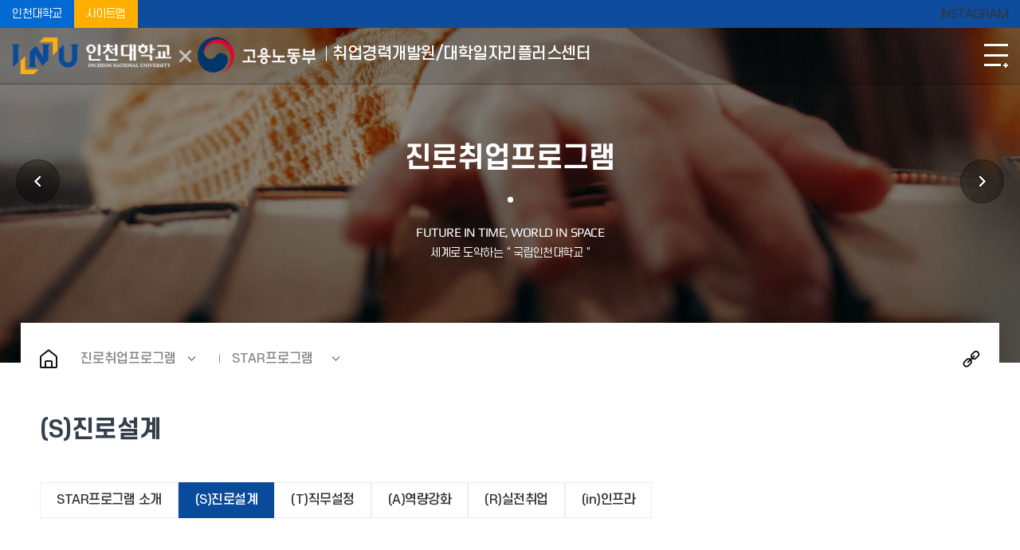

--- FILE ---
content_type: text/html; charset=UTF-8
request_url: https://job.inu.ac.kr/job/11784/subview.do
body_size: 129943
content:

















 
    
	
	















 
<!DOCTYPE HTML>
<!--[if lt IE 7 ]><html dir="ltr" lang="ko" class="no-js ie ie6 lte7 lte8 lte9"><![endif]-->
<!--[if IE 7 ]><html dir="ltr" lang="ko" class="no-js ie ie7 lte7 lte8 lte9"><![endif]-->
<!--[if IE 8 ]><html dir="ltr" lang="ko" class="no-js ie ie8 lte8 lte9"><![endif]-->
<!--[if IE 9 ]><html dir="ltr" lang="ko" class="no-js ie ie9 lte9"><![endif]-->
<!--[if (gt IE 9)|!(IE)]><!-->
<html dir="ltr" lang="ko" class="no-js">
  <!--<![endif]-->
  <head>
	<meta charset="UTF-8">
	<meta name="viewport" content="width=device-width, initial-scale=1.0">
	<title>(S)진로설계</title>
	<!-- Custom -->
	<link rel="stylesheet" href="/sites/templet_guide/style/css/w_reset.css?version=1">
	<link rel="stylesheet" href="/sites/templet_guide/style/css/w_guide.css?version=1">
	<link rel="stylesheet" href="/sites/templet_guide/style/css/w_layout_templet.css?version=1">
	<link rel="stylesheet" href="/sites/templet_guide/style/css/w_navi_vertical.css?version=1">	
	<link rel="stylesheet" href="/sites/job/style/css/w_sub.css?version=1">
	<link rel="stylesheet" href="/sites/templet_guide/style/css/w_print.css?version=1">
	<link rel="stylesheet" href="/sites/templet_guide/style/css/w_common.css?version=1">
	<!-- Slider -->
	<link rel="stylesheet" href="/sites/job/style/css/vendor/slick.min.css?version=1">
	



















 
 












	
	
		
		
		
	


	<meta http-equiv="X-UA-Compatible" content="IE=edge">
	
	<meta id="resResponsiveViewport" name="viewport" content="width=device-width, initial-scale=1, minimum-scale=0.5, user-scalable=yes">
	
	
	<meta name="apple-mobile-web-app-title" content="(S)진로설계">
	
	<meta name="description" content="인천대학교 취업경력개발원/대학일자리플러스센터 홈페이지입니다.">
	<meta name="keywords" content="인천대학교 취업경력개발원/대학일자리플러스센터">
	<meta property="og:title" content="(S)진로설계">
	<meta property="og:site_name" content="인천대학교 취업경력개발원/대학일자리플러스센터">
	<meta property="og:url" content="https://job.inu.ac.kr:443/job/11784/subview.do?">
	<meta property="og:image" content="">
	<meta property="og:description" content="인천대학교 취업경력개발원/대학일자리플러스센터 홈페이지입니다.">
	
	<meta name="twitter:card" content="summary">
	<meta name="twitter:title" content="(S)진로설계">
	<meta name="twitter:url" content="https://job.inu.ac.kr:443/job/11784/subview.do?">
	<meta name="twitter:image" content="">
	<meta name="twitter:description" content="인천대학교 취업경력개발원/대학일자리플러스센터 홈페이지입니다.">
	<meta name="referrer" content="origin" />
	<meta http-equiv="Content-Security-Policy" content="default-src https: data: ; script-src https: 'unsafe-inline' 'unsafe-eval'; style-src https: 'unsafe-inline'">

<meta name="generator" content="K2Web Wizard"> 

	<link rel="stylesheet" href="/Web-home/_UI/css/common/mCustomScrollbar.css">
	<link rel="stylesheet" href="/Web-home/_UI/css/common/blockUI.css">
	<link rel="stylesheet" href="/Web-home/_SITES/css/content/content.css">

	

	
	
	
	
		
	
	

	
	
	<link rel="stylesheet" href="/Web-home/_UI/css/guide/responsive.css">
	
		
			<!-- PC + TABLET + MOBILE -->
			<link media="only screen and (max-width: 768px)" href="/Web-home/_UI/css/guide/responsiveMobile.css" rel="stylesheet">
			<link media="only screen and (min-width: 769px) and (max-width: 1280px)" href="/Web-home/_UI/css/guide/responsiveTablet.css" rel="stylesheet">
			<link media="only screen and (min-width: 1281px)" href="/Web-home/_UI/css/guide/responsiveDesktop.css" rel="stylesheet">
		
		
		
		
	

	
	<link href="/sites/job/masterSkin/job_JW_MS_K2WT001_S/css/master.css?v=1" rel="stylesheet">
	
		
			<!-- PC + TABLET + MOBILE -->
			<link media="only screen and (max-width: 768px)" href="/sites/job/masterSkin/job_JW_MS_K2WT001_S/css/master_mobile.css?v=1" rel="stylesheet">
			<link media="only screen and (min-width: 769px) and (max-width: 1280px)" href="/sites/job/masterSkin/job_JW_MS_K2WT001_S/css/master_tablet.css?v=1" rel="stylesheet">
			<link media="only screen and (min-width: 1281px)" href="/sites/job/masterSkin/job_JW_MS_K2WT001_S/css/master_desktop.css?v=1" rel="stylesheet">
		
		
		
		
	
	
	
	
		
			<!-- PC + TABLET + MOBILE -->
			<link media="only screen and (max-width: 768px)" href="/sites/job/style/css/site_contents_Mobile.css" rel="stylesheet">
			<link media="only screen and (min-width: 769px) and (max-width: 1280px)" href="/sites/job/style/css/site_contents_Tablet.css" rel="stylesheet">
			<link media="only screen and (min-width: 1281px)" href="/sites/job/style/css/site_contents_Desktop.css" rel="stylesheet">
		
		
		
		
	
	

	<link rel="stylesheet" href="/Web-home/_SITES/css/fnct/fnct.css">
	
		
			<!-- PC + TABLET + MOBILE -->
			<link media="only screen and (max-width: 768px)" href="/Web-home/_SITES/css/fnct/fnctMobile.css" rel="stylesheet">
			<link media="only screen and (min-width: 769px) and (max-width: 1280px)" href="/Web-home/_SITES/css/fnct/fnctTablet.css" rel="stylesheet">
			<link media="only screen and (min-width: 1281px)" href="/Web-home/_SITES/css/fnct/fnctDesktop.css" rel="stylesheet">
		
		
		
		
	

	<script src="/Web-home/js/jquery-1.9.1.min.js"></script>
	<script src="/Web-home/js/jquery-ui-1.12.1.min.js"></script>
	<script src="/Web-home/js/jquery-migrate-1.4.1.min.js"></script>
	<script src="/Web-home/js/jquery-mCustomScrollbar.3.0.3.min.js"></script>
	<script src="/Web-home/js/common.js"></script>
	
	<!-- [SITES:S] -->
	<script>
		var urlPattern = ".do";
		var defaultTextSiteId = "job";
		var ctxPath = "";
	</script>

	<!-- Slider -->
	<!--<script src="/sites/job/style/js/vendor/slick.min.js?version=1"></script>-->
	<script src="/Web-home/_UI/js/_lib/jquery.slickslider.js"></script>
	
	
		
		
			<!-- sub,popup,etc -->
			<!-- Table Scroll -->
			<script src="/sites/job/style/js/vendor/niceScroll.min.js?version=1"></script>
			<!-- Favorite -->
			<script src="/sites/job/style/js/favorite.js?version=1"></script>
		
	

	<!-- [M/S RESOURCE] -->
	
	
<link rel="stylesheet" href="/Web-home/fnct/popup/template/css/popup_total.css">
	
	
<link type="text/css" rel="stylesheet" href="/Web-home/fnct/globalNavi/JW_Gnv_inu/css/style.css" />

	
	<!-- [FNCT RESOURCE STYLE] -->
	
	<!-- [END] -->

	
		
			
		
		
	
	
	
	<link href="/sites/job/style/css/style.css" rel="stylesheet">
	
	
	
	<script src="/sites/job/style/js/script.js"></script>
	
	
















 





<!--[if lt IE 9]>

	<script src="//html5shiv.googlecode.com/svn/trunk/html5.js"></script>
	<script src="//ie7-js.googlecode.com/svn/version/2.1(beta4)/IE9.js"></script>
	<script src="//oss.maxcdn.com/libs/respond.js/1.3.0/respond.min.js"></script>

<![endif]-->
	
	<!-- Google tag (gtag.js) -->
	<script async src="https://www.googletagmanager.com/gtag/js?id=G-80FWM0BGRP"></script>
	<script>
	  window.dataLayer = window.dataLayer || [];
	  function gtag(){dataLayer.push(arguments);}
	  gtag('js', new Date());

	  gtag('config', 'G-80FWM0BGRP');
	</script>
  </head>
  <body class="sub _responsiveObj sub templet_organ_A job page11784 vertical_type">

	<!--SKIP메뉴-->
	<dl class="skipMenu">
	  <dt><strong class="hidden">바로가기 메뉴</strong></dt>
	  <dd><a href="#bContents" class="accessibility01" title="본문 바로가기">본문 바로가기</a></dd>
	  <dd><a href="#menuUItop" class="accessibility01" title="주메뉴 바로가기">주메뉴 바로가기</a></dd>
	</dl>	
	<!--SKIP메뉴-->

	<!--헤더-->
	<header>
	  <!--영역1-->
	  <div class="area_1">
		<div class="container">
		  <div class="item_1">
			<a href="//www.inu.ac.kr" class="a_1" title="새창" target="_blank">인천대학교</a>
			<a href="/job/12095/subview..do" class="a_2" title="새창" target="_blank">사이트맵</a>
		  </div>
		  <div class="item_2">
			<div class="gnb">
			  
















 



<div class="_fnctWrap">
	
	

	<ul>
		
		
			<li class="sign">
					
						
						

							<a title="새창" href="https://portal.inu.ac.kr:444/enview/user/login.face?redirectUrl=https://job.inu.ac.kr:443/subLogin/job/ssoLogin.do" onclick="jf_ssoCheckPopup(this.href);return false;" title="로그인">
							
							로그인
						
					
				</a>
			</li>
		
	</ul>
</div>

	

			</div>
			<!-- <div class="language">
			  <a href="#link" target="_blank" title="새창" class="gotoEng">ENGLISH</a>
			</div> -->
			 <div class="insta">
			  <a href="https://www.instagram.com/inu_job" target="_blank" title="새창" class="INSTAGRAM">INSTAGRAM</a>
			</div> 
		  </div>
		</div>
	  </div>
	  <!--영역1-->
	  <!--영역2-->
	  <div class="area_2">
		<div class="container">
		  <!--헤드로고-->
		  <div class="head_logo">
			<a href="/sites/job/index.do"><img src="/sites/templet_guide/images/common/organ_A_logo.png" alt="인천대학교" class="logo_organA"><img src="/sites/templet_guide/images/common/logo_c.png" alt="인천대학교" class="logo_c">
			  <img src="/sites/templet_guide/images/common/logo_w.png" alt="인천대학교" class="logo_w"><img src="/sites/templet_guide/images/common/x_icon.png" alt="x"><img src="/sites/job/images/Ministry_of_Employment_and_Labor_logo17.png" alt="고용노동부" ><span class="head_organ">취업경력개발원/대학일자리플러스센터</span></a>
			 <span class="head_organ only_mobile">취업경력개발원/대학일자리플러스센터</span>
		  </div>
		  <!--헤드로고-->
		  <!--헤드내비-->
		  <div class="head_navi">
			<div class="gnb_m">
















 



<div class="_fnctWrap">
	
	

	<ul>
		
		
			<li class="sign">
					
						
						

							<a title="새창" href="https://portal.inu.ac.kr:444/enview/user/login.face?redirectUrl=https://job.inu.ac.kr:443/subLogin/job/ssoLogin.do" onclick="jf_ssoCheckPopup(this.href);return false;" title="로그인">
							
							로그인
						
					
				</a>
			</li>
		
	</ul>
</div>

	
</div>
			
















 
    

 
<nav id="menuUItop" class="menuUItop ">
	
	
	
	<div id="menuUIviewTypetop" class="hidden">
		fnctId=sitemenu,menuViewType=top
	</div>
	
	
	
	
		
		
		
		
			
			
				<div id="top_div" class="top_div div_1">
				<ul id="top_k2wiz_GNB"  class="top_k2wiz_GNB _wizOdr ul_1" >
			
			
			
			<li id="top_li_1_11745" class="li_1_11745 li_1">
		
		
		
		
		
		
		
		
		
		
		
		
		
		
		
			
			
			
			
			
			
			
		
		
		
		
		

		<a 	href="/job/11802/subview.do"
			id="top_k2wiz_GNB_11745" 
			class="top_k2wiz_GNB_11745 a_1 k2wiz_GNB_11744"
			
			
			
			target="_self"
			
			
			
				
				
				title="기관소개"
			
		>
			
			기관소개
			<input type="hidden" id="top_menuTitle_11745" value="기관소개"/>
		</a>
		
		 	
		
		
		
		
			
		
		
		
		
	
		
		
		
		
			
			
			
				<div id="top_div_11745" class="top_div_11745 div_2">
				<ul id="top_k2wiz_GNB_ul_11745"  class="top_k2wiz_GNB_ul_11745 _wizOdr ul_2">
			
			
			<li id="top_li_2_11802" class="li_2_11802 li_2">
		
		
		
		
		
		
		
		
		
		
		
		
		
		
		
		
		
		
		

		<a 	href="/job/11802/subview.do"
			id="top_k2wiz_GNB_11802" 
			class="top_k2wiz_GNB_11802 a_2 k2wiz_GNB_11745"
			
			
			
			target="_self"
			
			
			
				
				
				title="비전·미션·핵심가치"
			
		>
			
			비전·미션·핵심가치
			<input type="hidden" id="top_menuTitle_11802" value="비전·미션·핵심가치"/>
		</a>
		
		 	
		
		
		
		
			
		
		
		
		
	
		
		
		
		
		
			</li>
			<li id="top_li_2_11746" class="li_2_11746 li_2">
		
		
		
		
		
		
		
		
		
		
		
		
		
		
			
			
			
			
			
			
			
		
		
		
		
		

		<a 	href="/job/11776/subview.do"
			id="top_k2wiz_GNB_11746" 
			class="top_k2wiz_GNB_11746 a_2 k2wiz_GNB_11745"
			
			
			
			target="_self"
			
			
			
				
				
				title="부서안내"
			
		>
			
			부서안내
			<input type="hidden" id="top_menuTitle_11746" value="부서안내"/>
		</a>
		
		 	
		
		
		
		
			
		
		
		
		
	
		
		
		
		
		
			</li>
			<li id="top_li_2_11762" class="li_2_11762 li_2">
		
		
		
		
		
		
		
		
		
		
		
		
		
		
		
		
		
		

		<a 	href="/job/11762/subview.do"
			id="top_k2wiz_GNB_11762" 
			class="top_k2wiz_GNB_11762 a_2 k2wiz_GNB_11745"
			
			
			
			target="_self"
			
			
			
				
				
				title="오시는길"
			
		>
			
			오시는길
			<input type="hidden" id="top_menuTitle_11762" value="오시는길"/>
		</a>
		
		 	
		
		
		
		
			
		
		
		
		
	
		
		
		
		
		
		
			
						</li>
					</ul>
				</div>
			
			</li>
			<li id="top_li_1_11768" class="li_1_11768 li_1">
		
		
		
		
		
		
		
		
		
		
		
		
		
			
			
			
			
			
			
			
		
		
		
		
		

		<a 	href="/job/11769/subview.do"
			id="top_k2wiz_GNB_11768" 
			class="top_k2wiz_GNB_11768 a_1 k2wiz_GNB_11744"
			
			
			
			target="_self"
			
			
			
				
				
				title="알림마당"
			
		>
			
			알림마당
			<input type="hidden" id="top_menuTitle_11768" value="알림마당"/>
		</a>
		
		 	
		
		
		
		
			
		
		
		
		
	
		
		
		
		
			
			
			
				<div id="top_div_11768" class="top_div_11768 div_2">
				<ul id="top_k2wiz_GNB_ul_11768"  class="top_k2wiz_GNB_ul_11768 _wizOdr ul_2">
			
			
			<li id="top_li_2_11769" class="li_2_11769 li_2">
		
		
		
		
		
		
		
		
		
		
		
		
		
		
		
		
		
		
		

		<a 	href="/job/11769/subview.do"
			id="top_k2wiz_GNB_11769" 
			class="top_k2wiz_GNB_11769 a_2 k2wiz_GNB_11768"
			
			
			
			target="_self"
			
			
			
				
				
				title="공지사항"
			
		>
			
			공지사항
			<input type="hidden" id="top_menuTitle_11769" value="공지사항"/>
		</a>
		
		 	
		
		
		
		
			
		
		
		
		
	
		
		
		
		
		
			</li>
			<li id="top_li_2_11770" class="li_2_11770 li_2">
		
		
		
		
		
		
		
		
		
		
		
		
		
		
		
		
		
		

		<a 	href="/job/11770/subview.do"
			id="top_k2wiz_GNB_11770" 
			class="top_k2wiz_GNB_11770 a_2 k2wiz_GNB_11768"
			
			
			
			target="_self"
			
			
			
				
				
				title="카드뉴스"
			
		>
			
			카드뉴스
			<input type="hidden" id="top_menuTitle_11770" value="카드뉴스"/>
		</a>
		
		 	
		
		
		
		
			
		
		
		
		
	
		
		
		
		
		
			</li>
			<li id="top_li_2_12607" class="li_2_12607 li_2">
		
		
		
		
		
		
		
		
		
		
		
		
		
		
		
		
		
		

		<a 	href="/job/12607/subview.do"
			id="top_k2wiz_GNB_12607" 
			class="top_k2wiz_GNB_12607 a_2 k2wiz_GNB_11768"
			
			
			
			target="_self"
			
			
			
				
				
				title="취업경력개발원 소개 영상"
			
		>
			
			취업경력개발원 소개 영상
			<input type="hidden" id="top_menuTitle_12607" value="취업경력개발원 소개 영상"/>
		</a>
		
		 	
		
		
		
		
			
		
		
		
		
	
		
		
		
		
		
			</li>
			<li id="top_li_2_12608" class="li_2_12608 li_2">
		
		
		
		
		
		
		
		
		
		
		
		
		
		
		
		
		
		

		<a 	href="/job/12608/subview.do"
			id="top_k2wiz_GNB_12608" 
			class="top_k2wiz_GNB_12608 a_2 k2wiz_GNB_11768"
			
			
			
			target="_self"
			
			
			
				
				
				title="유용한 자료"
			
		>
			
			유용한 자료
			<input type="hidden" id="top_menuTitle_12608" value="유용한 자료"/>
		</a>
		
		 	
		
		
		
		
			
		
		
		
		
	
		
		
		
		
		
			</li>
			<li id="top_li_2_12121" class="li_2_12121 li_2">
		
		
		
		
		
		
		
		
		
		
		
		
		
		
		
		
		
		

		<a 	href="/job/12121/subview.do"
			id="top_k2wiz_GNB_12121" 
			class="top_k2wiz_GNB_12121 a_2 k2wiz_GNB_11768"
			
			
			
			target="_self"
			
			
			
				
				
				title="취업관련사이트"
			
		>
			
			취업관련사이트
			<input type="hidden" id="top_menuTitle_12121" value="취업관련사이트"/>
		</a>
		
		 	
		
		
		
		
			
		
		
		
		
	
		
		
		
		
		
		
			
						</li>
					</ul>
				</div>
			
			</li>
			<li id="top_li_1_11763" class="li_1_11763 li_1">
		
		
		
		
		
		
		
		
		
		
		
		
		
			
			
			
			
			
			
			
		
		
		
		
		

		<a 	href="/job/11778/subview.do"
			id="top_k2wiz_GNB_11763" 
			class="top_k2wiz_GNB_11763 a_1 k2wiz_GNB_11744"
			
			
			
			target="_self"
			
			
			
				
				
				title="진로취업프로그램"
			
		>
			
			진로취업프로그램
			<input type="hidden" id="top_menuTitle_11763" value="진로취업프로그램"/>
		</a>
		
		 	
		
		
		
		
			
		
		
		
		
	
		
		
		
		
			
			
			
				<div id="top_div_11763" class="top_div_11763 div_2">
				<ul id="top_k2wiz_GNB_ul_11763"  class="top_k2wiz_GNB_ul_11763 _wizOdr ul_2">
			
			
			<li id="top_li_2_11764" class="li_2_11764 li_2">
		
		
		
		
		
		
		
		
		
		
		
		
		
		
		
			
			
			
			
			
			
			
		
		
		
		
		

		<a 	href="/job/11778/subview.do"
			id="top_k2wiz_GNB_11764" 
			class="top_k2wiz_GNB_11764 a_2 k2wiz_GNB_11763"
			
			
			
			target="_self"
			
			
			
				
				
				title="STAR프로그램"
			
		>
			
			STAR프로그램
			<input type="hidden" id="top_menuTitle_11764" value="STAR프로그램"/>
		</a>
		
		 	
		
		
		
		
			
		
		
		
		
	
		
		
		
		
		
			</li>
			<li id="top_li_2_11783" class="li_2_11783 li_2">
		
		
		
		
		
		
		
		
		
		
		
		
		
		
		
		
		
		

		<a 	href="/job/11783/subview.do"
			id="top_k2wiz_GNB_11783" 
			class="top_k2wiz_GNB_11783 a_2 k2wiz_GNB_11763"
			
			
			
			target="_self"
			
			
			
				
				
				title="STAR프로그램 신청"
			
		>
			
			STAR프로그램 신청
			<input type="hidden" id="top_menuTitle_11783" value="STAR프로그램 신청"/>
		</a>
		
		 	
		
		
		
		
			
		
		
		
		
	
		
		
		
		
		
			</li>
			<li id="top_li_2_11765" class="li_2_11765 li_2">
		
		
		
		
		
		
		
		
		
		
		
		
		
		
			
			
			
			
			
			
			
		
		
		
		
		

		<a 	href="/job/11779/subview.do"
			id="top_k2wiz_GNB_11765" 
			class="top_k2wiz_GNB_11765 a_2 k2wiz_GNB_11763"
			
			
			
			target="_self"
			
			
			
				
				
				title="현장실습/일학습병행"
			
		>
			
			현장실습/일학습병행
			<input type="hidden" id="top_menuTitle_11765" value="현장실습/일학습병행"/>
		</a>
		
		 	
		
		
		
		
			
		
		
		
		
	
		
		
		
		
		
			</li>
			<li id="top_li_2_12126" class="li_2_12126 li_2">
		
		
		
		
		
		
		
		
		
		
		
		
		
		
		
		
		
		
			
			
		

		<a 	href="https://intern.inu.ac.kr/"
			id="top_k2wiz_GNB_12126" 
			class="top_k2wiz_GNB_12126 a_2 k2wiz_GNB_11763"
			
			
			
			target="_self"
			
			
			
				
				
				title="현장실습/일학습병행 신청"
			
		>
			
			현장실습/일학습병행 신청
			<input type="hidden" id="top_menuTitle_12126" value="현장실습/일학습병행 신청"/>
		</a>
		
		 	
		
		
		
		
			
		
		
		
		
	
		
		
		
		
		
		
			
						</li>
					</ul>
				</div>
			
			</li>
			<li id="top_li_1_11771" class="li_1_11771 li_1">
		
		
		
		
		
		
		
		
		
		
		
		
		
			
			
			
			
			
			
			
		
		
		
		
		

		<a 	href="/job/11790/subview.do"
			id="top_k2wiz_GNB_11771" 
			class="top_k2wiz_GNB_11771 a_1 k2wiz_GNB_11744"
			
			
			
			target="_self"
			
			
			
				
				
				title="채용정보"
			
		>
			
			채용정보
			<input type="hidden" id="top_menuTitle_11771" value="채용정보"/>
		</a>
		
		 	
		
		
		
		
			
		
		
		
		
	
		
		
		
		
			
			
			
				<div id="top_div_11771" class="top_div_11771 div_2">
				<ul id="top_k2wiz_GNB_ul_11771"  class="top_k2wiz_GNB_ul_11771 _wizOdr ul_2">
			
			
			<li id="top_li_2_11788" class="li_2_11788 li_2">
		
		
		
		
		
		
		
		
		
		
		
		
		
		
		
			
			
			
			
			
			
			
		
		
		
		
		

		<a 	href="/job/11790/subview.do"
			id="top_k2wiz_GNB_11788" 
			class="top_k2wiz_GNB_11788 a_2 k2wiz_GNB_11771"
			
			
			
			target="_self"
			
			
			
				
				
				title="채용지원 프로그램"
			
		>
			
			채용지원 프로그램
			<input type="hidden" id="top_menuTitle_11788" value="채용지원 프로그램"/>
		</a>
		
		 	
		
		
		
		
			
		
		
		
		
	
		
		
		
		
		
			</li>
			<li id="top_li_2_11789" class="li_2_11789 li_2">
		
		
		
		
		
		
		
		
		
		
		
		
		
		
		
		
		
		

		<a 	href="/job/11789/subview.do"
			id="top_k2wiz_GNB_11789" 
			class="top_k2wiz_GNB_11789 a_2 k2wiz_GNB_11771"
			
			
			
			target="_self"
			
			
			
				
				
				title="채용공고"
			
		>
			
			채용공고
			<input type="hidden" id="top_menuTitle_11789" value="채용공고"/>
		</a>
		
		 	
		
		
		
		
			
		
		
		
		
	
		
		
		
		
		
		
			
						</li>
					</ul>
				</div>
			
			</li>
			<li id="top_li_1_11793" class="li_1_11793 li_1">
		
		
		
		
		
		
		
		
		
		
		
		
		
			
			
			
			
			
			
			
		
		
		
		
		

		<a 	href="/job/11796/subview.do"
			id="top_k2wiz_GNB_11793" 
			class="top_k2wiz_GNB_11793 a_1 k2wiz_GNB_11744"
			
			
			
			target="_self"
			
			
			
				
				
				title="진로취업상담"
			
		>
			
			진로취업상담
			<input type="hidden" id="top_menuTitle_11793" value="진로취업상담"/>
		</a>
		
		 	
		
		
		
		
			
		
		
		
		
	
		
		
		
		
			
			
			
				<div id="top_div_11793" class="top_div_11793 div_2">
				<ul id="top_k2wiz_GNB_ul_11793"  class="top_k2wiz_GNB_ul_11793 _wizOdr ul_2">
			
			
			<li id="top_li_2_11796" class="li_2_11796 li_2">
		
		
		
		
		
		
		
		
		
		
		
		
		
		
		
		
		
		
		

		<a 	href="/job/11796/subview.do"
			id="top_k2wiz_GNB_11796" 
			class="top_k2wiz_GNB_11796 a_2 k2wiz_GNB_11793"
			
			
			
			target="_self"
			
			
			
				
				
				title="1:1 상담신청"
			
		>
			
			1:1 상담신청
			<input type="hidden" id="top_menuTitle_11796" value="1:1 상담신청"/>
		</a>
		
		 	
		
		
		
		
			
		
		
		
		
	
		
		
		
		
		
		
			
						</li>
					</ul>
				</div>
			
			</li>
			<li id="top_li_1_11794" class="li_1_11794 li_1">
		
		
		
		
		
		
		
		
		
		
		
		
		
			
			
			
			
			
			
			
		
		
		
		
		

		<a 	href="/job/11799/subview.do"
			id="top_k2wiz_GNB_11794" 
			class="top_k2wiz_GNB_11794 a_1 k2wiz_GNB_11744"
			
			
			
			target="_self"
			
			
			
				
				
				title="취업리포트"
			
		>
			
			취업리포트
			<input type="hidden" id="top_menuTitle_11794" value="취업리포트"/>
		</a>
		
		 	
		
		
		
		
			
		
		
		
		
	
		
		
		
		
			
			
			
				<div id="top_div_11794" class="top_div_11794 div_2">
				<ul id="top_k2wiz_GNB_ul_11794"  class="top_k2wiz_GNB_ul_11794 _wizOdr ul_2">
			
			
			<li id="top_li_2_11797" class="li_2_11797 li_2">
		
		
		
		
		
		
		
		
		
		
		
		
		
		
		
			
			
			
			
			
			
			
		
		
		
		
		

		<a 	href="/job/11799/subview.do"
			id="top_k2wiz_GNB_11797" 
			class="top_k2wiz_GNB_11797 a_2 k2wiz_GNB_11794"
			
			
			
			target="_self"
			
			
			
				
				
				title="선배취업노트"
			
		>
			
			선배취업노트
			<input type="hidden" id="top_menuTitle_11797" value="선배취업노트"/>
		</a>
		
		 	
		
		
		
		
			
		
		
		
		
	
		
		
		
		
		
			</li>
			<li id="top_li_2_11798" class="li_2_11798 li_2">
		
		
		
		
		
		
		
		
		
		
		
		
		
		
		
		
		
		

		<a 	href="/job/11798/subview.do"
			id="top_k2wiz_GNB_11798" 
			class="top_k2wiz_GNB_11798 a_2 k2wiz_GNB_11794"
			
			
			
			target="_self"
			
			
			
				
				
				title="전공진로 로드맵"
			
		>
			
			전공진로 로드맵
			<input type="hidden" id="top_menuTitle_11798" value="전공진로 로드맵"/>
		</a>
		
		 	
		
		
		
		
			
		
		
		
		
	
		
		
		
		
		
		
			
						</li>
					</ul>
				</div>
			
			</li>
			<li id="top_li_1_13708" class="li_1_13708 li_1">
		
		
		
		
		
		
		
		
		
		
		
		
		
			
			
			
			
			
			
			
		
		
		
		
		

		<a 	href="/job/13709/subview.do"
			id="top_k2wiz_GNB_13708" 
			class="top_k2wiz_GNB_13708 a_1 k2wiz_GNB_11744"
			
			
			
			target="_self"
			
			
			
				
				
				title="졸업생 특화 프로그램"
			
		>
			
			졸업생 특화 프로그램
			<input type="hidden" id="top_menuTitle_13708" value="졸업생 특화 프로그램"/>
		</a>
		
		 	
		
		
		
		
			
		
		
		
		
	
		
		
		
		
			
			
			
				<div id="top_div_13708" class="top_div_13708 div_2">
				<ul id="top_k2wiz_GNB_ul_13708"  class="top_k2wiz_GNB_ul_13708 _wizOdr ul_2">
			
			
			<li id="top_li_2_13709" class="li_2_13709 li_2">
		
		
		
		
		
		
		
		
		
		
		
		
		
		
		
		
		
		
		

		<a 	href="/job/13709/subview.do"
			id="top_k2wiz_GNB_13709" 
			class="top_k2wiz_GNB_13709 a_2 k2wiz_GNB_13708"
			
			
			
			target="_self"
			
			
			
				
				
				title="졸업생 특화 프로그램"
			
		>
			
			졸업생 특화 프로그램
			<input type="hidden" id="top_menuTitle_13709" value="졸업생 특화 프로그램"/>
		</a>
		
		 	
		
		
		
		
			
		
		
		
		
	
		
		
		
		
		
		
			
						</li>
					</ul>
				</div>
			
			</li>
			<li id="top_li_1_12096" class="li_1_12096 li_1">
		
		
		
		
		
		
		
		
		
		
		
		
		
		
		
		
		

		<a 	href="/job/12096/subview.do"
			id="top_k2wiz_GNB_12096" 
			class="top_k2wiz_GNB_12096 a_1 k2wiz_GNB_11744"
			
			
			
			target="_self"
			
			
			
				
				
				title="이용안내"
			
		>
			
			이용안내
			<input type="hidden" id="top_menuTitle_12096" value="이용안내"/>
		</a>
		
		 	
		
		
		
		
			
		
		
		
		
	
		
		
		
		
			
			
			
				<div id="top_div_12096" class="top_div_12096 div_2">
				<ul id="top_k2wiz_GNB_ul_12096"  class="top_k2wiz_GNB_ul_12096 _wizOdr ul_2">
			
			
			<li id="top_li_2_12095" class="li_2_12095 li_2">
		
		
		
		
		
		
		
		
		
		
		
		
		
		
		
		
		
		
		

		<a 	href="/job/12095/subview.do"
			id="top_k2wiz_GNB_12095" 
			class="top_k2wiz_GNB_12095 a_2 k2wiz_GNB_12096"
			
			
			
			target="_self"
			
			
			
				
				
				title="사이트맵"
			
		>
			
			사이트맵
			<input type="hidden" id="top_menuTitle_12095" value="사이트맵"/>
		</a>
		
		 	
		
		
		
		
			
		
		
		
		
			
				</li>
			</ul>
			</div>
			
		
	

	
				</li>
			</ul>
		</div>
	
</nav>


			<!--모바일메뉴닫기-->
			<div class="mgnb_close">
			  <button type="button" class="btn_mgnb_close" title="닫기">모바일메뉴닫기</button>
			</div>
			<!--모바일메뉴닫기-->
		  </div>
		  <!--헤드내비-->
		  <!--헤드유틸-->
		  <div class="head_util">
			<button type="button" class="openFullPopup" title="팝업열기">팝업<i class="fPopLength"></i></button>
			<div class="main_full_popup">
			  <div class="main_full_popup_wrap">
				
				
















 







<style>
	/*처음로딩시display:block,visibility:none;으로설정.main_full_popup{visibility:hidden;}*/
	.main_full_popup{box-sizing:border-box;position:fixed;top:0;left:0;width:100%;height:100%;z-index:99;display:none;}
	.main_full_popup::before{content:"";display:block;width:100%;height:100%;position:fixed;top:0;left:0;background:rgba(0,0,0,0.8);}
	.main_full_popup .main_full_popup_wrap{width:100%;height:100%;display:flex;align-items:center;justify-content:center;}
	.full_popup{position:relative;width:1700px;margin: 0 auto;}
	.full_popup .slick-slide{padding:0 10px;text-align:center;}
	.full_popup .slick-slide img{display:inline;}
	.full_popup .text_1,
	.full_popup .text_2{display:none;}
	.full_popup .playstop,
	.full_popup .prevnext{display:none;}
	.full_popup .control{margin-top:50px;}
	.full_popup .paging ul.slick-dots{display:flex;align-items:center;justify-content:center;}
	.full_popup .paging ul.slick-dots li{margin:0 5px;line-height:0;}
	.full_popup .paging ul.slick-dots li button{width:10px;height:10px;background:#0a4a9b;border-radius:30px;font-size:0;}
	.full_popup .paging ul.slick-dots li.slick-active button{width:30px;background:#fcaf15;}
	.full_popup .paging ul.slick-dots li button:hover{background:#FFF;}
	/*오늘하루열지않음*/
	.full_popup .noMore{display:flex;align-items:center;justify-content:center;font-size:18px;color:#FFF;line-height:1;margin-top:50px;}
	.full_popup .noMore input{display:block;width:20px;height:20px;-webkit-appearance:none;appearance:none;-moz-appearance:none;background-color:#DDD;border:1px solid #888;border-radius:3px;margin:2px 15px 0 0;}
	.full_popup .noMore input[type=checkbox]:checked{background:#FFF url(/sites/templet_guide/images/common/bul_checkbox.png) no-repeat center;}
	.full_popup .noMore label{padding:0 10px;}
	.full_popup .noMore a.closeWin{display:inline-block;margin-left:15px;text-indent:-9999px;background:url(/sites/templet_guide/images/common/fullPopupClose.png) no-repeat center;width:25px;height:25px;}
	@media only screen and (max-width:1700px){
		.full_popup{max-width:96%;}
	}
</style>

<div class="_fnctWrap full_popup">
	

	<h2 class="hidden">풀팝업(<b>1</b> 개)</h2>

		<div id="wrap-slider71">
			<ul class="slider" id="slider71">
				
					<li>
						
							
							
							
						

						<img src="/sites/templet_college_A/atchmnfl_mngr/imageSlide/71/temp_1698111827533100.png" alt="기부금세제지원강화">
						<p class="text_1">기부금 세제지원 강화</p>
						<p class="text_2">기부금세제지원강화</p>

						
							
							
							
						
					</li>
				
			</ul>

			<div class="control">
				
					
				
				
					
						<div class="playstop">
							<button type="button" class="play">슬라이드 재생</button>
							<button type="button" class="stop on">슬라이드 정지</button>
						</div>
					
				
				<!--
				<div class="numbering">
					<span class="now">1</span>
					<span class="total">1</span>
				</div>
				-->
			</div>

			
				
					<div class="prevnext">
						<button type="button" class="prev">PREVIEW</button>
						<button type="button" class="next">NEXT</button>
					</div>
				
			
			<div class="noMore">
				<input type="checkbox" id="isToday" name="isToday" title="오늘 하루 그만 보기 체크" checked=""> 오늘 하루 그만 보기
				<a href="#this" class="closeWin">팝업닫기</a>
		</div>
		</div>
</div>

<div id="iSldFnctSetup71" class="hidden">
	imageSlideSetupSeq=71,cnvrsVe=1,stopTime=5,pcCo=1,cnvrsMth=SLIDE,pcMgWidth=100,isImageNoHandlr=false,isCnvrsHandlr=true,isPlayStopHandlr=true
</div>



<script>
	$(document).ready(function() {

		// slick //
		var fullPopupOpt = {
			slidesToShow: 1,
			slidesToScroll: 1,
			dots: true,
			arrows: true,
			autoplay: true,
			autoplaySpeed: 5000,
			speed: 1000,
			infinite: true,
			centerMode:false,
			responsive: [
				{
					breakpoint: 1280,
					settings: {
						slidesToShow: 1,
						slidesToScroll: 1
					}
				},
				{
					breakpoint: 1024,
					settings: {
						slidesToShow: 1,
						slidesToScroll: 1
					}
				},
				{
					breakpoint: 768,
					settings: {
						slidesToShow: 1,
						slidesToScroll: 1
					}
				}
			],
			
				fade: false,
				
			
			cssEase: 'cubic-bezier(0.7, 0, 0.3, 1)',
			appendDots: $('#wrap-slider71 .control .paging'),
			prevArrow: '#wrap-slider71 .prevnext .prev',
			nextArrow: '#wrap-slider71 .prevnext .next',
			pauseOnHover: true,
			pauseOnFocus: true,
			pauseOnDotsHover: true,
		};

//		$("#slider71").slick(fullPopupOpt);

		// 현재페이지번호 / 전체페이지수 //
//		$('#slider71').on('init', function(event, slick) {
//			$('.fPopLength').text(slick.slideCount);
//		});

		$('.fPopLength').text(1);

		$('#slider71').on('afterChange', function(event, slick, currentSlide){
			$('#wrap-slider71 .numbering > .now').text(currentSlide+1);
		});

		$('#wrap-slider71 button.play').on('click', function () {
			$("#slider71").slick("slickPlay");
			$(this).removeClass('on');
			$('#wrap-slider71 button.stop').addClass('on').focus();
		});
		$('#wrap-slider71 button.stop').on('click', function () {
			$("#slider71").slick("slickPause");
			$(this).removeClass('on');
			$('#wrap-slider71 button.play').addClass('on').focus();
		});

		$('.closeWin').on('click', function() {
			if($('#isToday').is(':checked')) {
				setCookie("isToday", "Y", 1);
			}
			$('.main_full_popup').hide();
			$("#slider71").slick('unslick');
		});

		$('.openFullPopup').on('click', function() {
			$('.main_full_popup').show();
			if($("#slider71").length > 0) $("#slider71").slick(fullPopupOpt);
		});


		if($('.openFullPopup').css('display') != "none") {
			if(getCookie("isToday") != "Y") {
				$('.main_full_popup').show();
				if($("#slider71").length > 0) $("#slider71").slick(fullPopupOpt);
			}
		}

	});

	// 쿠키 굽는 함수 //
	function setCookie(name, value, expiredays) {
		var todayDate = new Date();
		todayDate.setDate(todayDate.getDate() + expiredays);
		document.cookie = name + "=" + escape( value ) + "; path=/; expires=" + todayDate.toGMTString() + ";"
	}

	// 쿠키 얻어오는 함수
	function getCookie(name) {
		var nameOfCookie = name + "=";
		var x = 0;
		while ( x <= document.cookie.length )
		{
			var y = (x+nameOfCookie.length);
			if ( document.cookie.substring( x, y ) == nameOfCookie )
			{
				if ( (endOfCookie=document.cookie.indexOf( ";", y )) == -1 )
					endOfCookie = document.cookie.length;
					return unescape( document.cookie.substring( y, endOfCookie ) );
			}
			x = document.cookie.indexOf( " ", x ) + 1;
			if ( x == 0 )
				break;
		}
		return;
	}
</script>



			  </div>
			</div>			
			<a href="/job/페이지/subview.do" class="gotoSitemap">SITEMAP</a>
			<!--모바일메뉴열기-->
			<button type="button" class="btn_mgnb" title="열기">모바일메뉴열기</button>
			<!--모바일메뉴열기-->
		  </div>
		  <!--헤드유틸-->
		</div>
	  </div>
	  <!--영역2-->
	</header>
	<!--헤더-->

	<!--서브비주얼-->
	<div class="wrap_sub_visual">
	  <div class="container">
		<a href="#none" class="prev"></a>
		<p class="visual_intro"><strong></strong><span></span></p>
		<a href="#none" class="next"></a>
	  </div>
	</div>
	<!--서브비주얼-->

	<!--페이지기능-->
	<div class="wrap_page_func">
	  <div class="container">
		<!--UTIL-->
		<div class="sub_util">
		  <ul>
			<!--프린트-->
			<li><button type="button" class="sub_print" title="인쇄">인쇄하기</button></li>
			<!--프린트-->			
			<!--즐겨찾기-->
			<li>
			  <button type="button" class="sub_favo" title="열기">즐겨찾기</button>
			  <div class="box_sub_favo">
				<strong class="title">즐겨찾는 메뉴</strong>
				<button type="button" class="close" title="닫기">닫기</button>
				<div class="control">
				  <button type="button" class="add" title="메뉴츄가">메뉴추가</button>
				  <button type="button" class="reset" title="초기화">초기화</button>
				</div>
			  </div>
			</li>
			<!--즐겨찾기-->
			<!--공유-->
			<li>
			  <button type="button" class="sub_share" title="열기">공유하기</button>
			  <div class="box_sub_share">
				<button type="button" class="close" title="닫기">닫기</button>
				<ul>
				  <li><button type="button" class="fb" title="공유(새창)">페이스북기</button></li>
				  <li><button type="button" class="tw" title="공유(새창)">트위터</button></li>
				  <li><button type="button" class="pin" title="공유(새창)">핀터레스트</button></li>
				  <li><button type="button" class="kakao" title="공유(새창)">카카오스토리</button></li>
				  <li><button type="button" class="addr" title="공유">주소</button></li>
				</ul>
			  </div>
			</li>
			<!--공유-->
		  </ul>
		</div>
		<!--UTIL-->	  		
		<!--SNB-->
		<div class="sub_navi">
		  <ul>
			<li class="home"><a href="/sites/job/index.do">홈으로</a></li>
			<li id="pagetitle1"></li>
			<li id="pagetitle2"></li>
			<li id="pagetitle3"></li>
		  </ul>
		</div>
		<!--SNB-->
	  </div>
	</div>
	<!--페이지기능-->

	<!--바디-->
	<div class="wrap_contents">
	  <div class="container">
		<!--타이틀-->
		<div class="page_title">
		  <h1>(S)진로설계</h1>
		</div>
		<!--타이틀-->		
		<!--서브메뉴-->
		<div class="subNav">
		  
















 
    

 
<nav id="menuUIsub" class="menuUIsub ">
	
	
	
	<div id="menuUIviewTypesub" class="hidden">
		fnctId=sitemenu,menuViewType=sub
	</div>
	
	
		<div class="menuSubTitleUI menuSubTitleUI11764" id="menuSubTitleUI11764">
			<h2>STAR프로그램</h2>
		</div>
	
	
	
		
		
		
		
			
			
				<div id="sub_div" class="sub_div div_3">
				<ul id="sub_k2wiz_GNB"  class="sub_k2wiz_GNB _wizOdr ul_3" >
			
			
			
			<li id="sub_li_3_11778" class="li_3_11778 li_3">
		
		
		
		
		
		
		
		
		
		
		
		
		
		
		
		
		
		
		

		<a 	href="/job/11778/subview.do"
			id="sub_k2wiz_GNB_11778" 
			class="sub_k2wiz_GNB_11778 a_3 k2wiz_GNB_11764"
			
			
			
			target="_self"
			
			
			
				
				
				title="STAR프로그램 소개"
			
		>
			
			STAR프로그램 소개
			<input type="hidden" id="sub_menuTitle_11778" value="STAR프로그램 소개"/>
		</a>
		
		 	
		
		
		
		
		
			
		
		
		
	
		
		
		
		
		
			</li>
			<li id="sub_li_3_11784" class="li_3_11784 li_3">
		
		
		
		
		
		
		
		
		
		
		
		
		
		
		
		
		
		

		<a 	href="/job/11784/subview.do"
			id="sub_k2wiz_GNB_11784" 
			class="sub_k2wiz_GNB_11784 a_3 k2wiz_GNB_11764"
			
			
			
			target="_self"
			
			
			
				
				
				title="(S)진로설계"
			
		>
			
			(S)진로설계
			<input type="hidden" id="sub_menuTitle_11784" value="(S)진로설계"/>
		</a>
		
		 	
		
		
		
		
		
			
		
		
		
	
		
		
		
		
		
			</li>
			<li id="sub_li_3_11780" class="li_3_11780 li_3">
		
		
		
		
		
		
		
		
		
		
		
		
		
		
		
		
		
		

		<a 	href="/job/11780/subview.do"
			id="sub_k2wiz_GNB_11780" 
			class="sub_k2wiz_GNB_11780 a_3 k2wiz_GNB_11764"
			
			
			
			target="_self"
			
			
			
				
				
				title="(T)직무설정"
			
		>
			
			(T)직무설정
			<input type="hidden" id="sub_menuTitle_11780" value="(T)직무설정"/>
		</a>
		
		 	
		
		
		
		
		
			
		
		
		
	
		
		
		
		
		
			</li>
			<li id="sub_li_3_11781" class="li_3_11781 li_3">
		
		
		
		
		
		
		
		
		
		
		
		
		
		
		
		
		
		

		<a 	href="/job/11781/subview.do"
			id="sub_k2wiz_GNB_11781" 
			class="sub_k2wiz_GNB_11781 a_3 k2wiz_GNB_11764"
			
			
			
			target="_self"
			
			
			
				
				
				title="(A)역량강화"
			
		>
			
			(A)역량강화
			<input type="hidden" id="sub_menuTitle_11781" value="(A)역량강화"/>
		</a>
		
		 	
		
		
		
		
		
			
		
		
		
	
		
		
		
		
		
			</li>
			<li id="sub_li_3_12094" class="li_3_12094 li_3">
		
		
		
		
		
		
		
		
		
		
		
		
		
		
		
		
		
		

		<a 	href="/job/12094/subview.do"
			id="sub_k2wiz_GNB_12094" 
			class="sub_k2wiz_GNB_12094 a_3 k2wiz_GNB_11764"
			
			
			
			target="_self"
			
			
			
				
				
				title="(R)실전취업"
			
		>
			
			(R)실전취업
			<input type="hidden" id="sub_menuTitle_12094" value="(R)실전취업"/>
		</a>
		
		 	
		
		
		
		
		
			
		
		
		
	
		
		
		
		
		
			</li>
			<li id="sub_li_3_11782" class="li_3_11782 li_3">
		
		
		
		
		
		
		
		
		
		
		
		
		
		
		
		
		
		

		<a 	href="/job/11782/subview.do"
			id="sub_k2wiz_GNB_11782" 
			class="sub_k2wiz_GNB_11782 a_3 k2wiz_GNB_11764"
			
			
			
			target="_self"
			
			
			
				
				
				title="(in)인프라"
			
		>
			
			(in)인프라
			<input type="hidden" id="sub_menuTitle_11782" value="(in)인프라"/>
		</a>
		
		 	
		
		
		
		
		
			
		
		
		
	

	
				</li>
			</ul>
		</div>
	
</nav>


		</div>
		<!--서브메뉴-->		
		<!--탭메뉴-->
		<div class="tabNav">
		  
















 
    

 
<nav id="menuUItab" class="menuUItab ">
	
	
	
	<div id="menuUIviewTypetab" class="hidden">
		fnctId=sitemenu,menuViewType=tab
	</div>
	
	
	
	

	
</nav>


		</div>
		<!--탭메뉴-->
		<!--컨텐츠-->
		<div class="contents" id="bContents" tabindex="0">
		  <div id="contentsEditHtml">
	
	
	<input type="hidden" id="siteIdVal" value="job"/>
	
	<div class="contntMaster">
		/WEB-INF/jsp/k2web/com/cop/site/layout.jsp<br>
		job_JW_MS_K2WT001_S
	</div>
	
	
















 

	
	
	
	
	
	
	<input type="hidden" id="pathMenuSeqs" value="11744,11763,11764,11784"/>

	
	
	
	<input id="editMode" type="hidden" value="GENERAL">
	<input type="hidden" value="11784">
	
	
	
	<article id="_contentBuilder" class="_contentBuilder">
		
		
			















 


<div class="_obj _objHeading" id="menu11784_obj279" style=""> 
 <h2 class="objHeading_h2"><span data-metadata="<!--(figmeta)eyJmaWxlS2V5IjoiT1JGbmZyRTgwV2liZENnUk5BMFpoUyIsInBhc3RlSUQiOjE0NzY3NTM2NTUsImRhdGFUeXBlIjoic2NlbmUifQo=(/figmeta)-->"></span><span data-buffer="<!--(figma)ZmlnLWtpd2kwAAAAJkUAALWdeZhsSVXgI25m1vLqLb1vNM2Oioi90Swiksutqnwvt86bWdWv1U6yKm+9Sl5WZpk3q/oV4ziIiIiIGyIiIjKIiA4iKiIqIiIiIiIiIiIiIuMwDOMwjMM4jDO/ExF3yXqv0X+mv69fnDhx4kTEiRMnTpyIvPUOrx5GUf9C2DnaD5W64Wyz2ugFnWK7o/iv0az4vfJ6sbHmB2R1N/DbmbxnqP1GBTgXVNcaxRpQPuicr/kABQP0Al94LRhaw7kXnKu2em2/1ixKzcVGs1NdPd8L1pvdWqXXba21ixWpv+TAXqXZkPxynG/7q20/WAd1Iij7Db8HurXeu7frt8+DXMki236rJsiTlerqKumpcq3qNzq9UpvWy8VA+nY607ezzW6bcfjSszNBp+0X67aE/FUub0d8dbXR8dvFcqe6wSBrVTpmRUPZNW2/3Gw0/DKDzXQm7uG1Vy6O+3qd6Q+t9KqNctuv099ijVJXB4rri5eGERNwH7CSKrq4vc1EgqKHlV6zYRgpk9lsVzvSKd2YDMLWbj8KIYNvsWNGCVG9uWFAvTkcD4bjC+2DkdA0mo37/[base64]/hfim8KYGAHe7MDewi7XStKo7dsFoP1aq9Dy+QetlFsV4sl0/9bOw54uAF6ZeRB7raYxK2qRzA8s1YeWQyCasCE9uDc7ErZoy7XT79mlInCRyeMpDdtCkE+pt6sdE2rjw12+/vh5nC22wkvzeyM3xbc2y22fUoVnXGToxlzvWnWg9eBo4ifJUw2l2QrzU0Zf/5K81RoFdvFWg1bwBKo99pObAvz6Jq/KthFv7HWqxSRSNE0viR51lRXMsuSWa0aricM3KxVfJm6lQ6ry7+/WZVenmy1/Yq/ipZVeq12s+wHoq+nmAa/JuWnY33uBVXXxzMJqt6tdaotg7yqXmx0WZXVRstI++p1/76iVchryuv+RtuA17ao5tDXNRm2BUVppGc3tGpdaf7GYrvd3IyHeZPNxbK4OejW6/Sld7bbYDINg1uMTj4saPl+eb1X6paYSRC3minHfGGymu2iMUUPL43C8aDOwpXuoCa9zjozsSbmEwPfrhujrSvF9jlfWHtukKKfOVmNLLYSNpFsvtysNZNcwei4qbMQYE4MZNYvNSpN1gf5JVslzi6LtqGhgCeC5mqnZ3iQW1kvttFdlzPG2m/7dpGe8u8rIyc78tPrZrbPBMVON7EjV5lWAK6udRFVM6h2pIlrWv3h2GnvUtBkCYBUaFSlyrTQmnQVjE5Qkhp5YMAABYWmisEBl0twEDmlz1frVswFjOjZKsDCBotJbOZidY99Ndjuj0IrfTbGtt8pG8GvVmWcGn01rXWs3ub8nZ1w2/U4X8X6tNkWiywgClWl3WylWb3axBYyk2wTpVpXOuiViuVz86icrN+yMfkLTTSqinKAVt0WZphU15qbBqALHduHAI2o9crFlmhmPs2xoNpls00UhGkl3J5M+7PhZEydeDOgZeYXuQJrhls956fa5tXCvuwunelwj1xcB969dd/NvG4c7G2F0+54OIvg2y7KUFWrep9fCwA0vWbDFEqvPBlHs2k6w4vMPHgl5WZIul6U/dGjH07suaDM1g6QX4VjpWdrFFzGUC8Es+nkYlgcDS+MqZAwU+waTCyAxrw60LPE5f4+GhmPh+Ea1dCJvfTsgha5yCByNuvf263W2IMxdCDzTqfEhFnvo4D4UD4MaIJayG4ti+nm0buD/FImfyf55Uz+LvInMvm7ya9k8k8mfzKTv4f8qXK1Xc62ftqO9uxkKJKp41S0waqSv+HLCHQ8cK80mYzC/ri5H8YKku827EpFjFSTnRBYB90SttnA3n1mARt9NcJfn0yHz52MZ/0R1Z1lzMwtumyk4J3tsoevVk0P09ob4XQ2ZOkJrtmiKFO11Ox0mnUgrz45iMLywTSaTJEP20IR20eBKrebASut2gbW/nlflh6qR87DxTNNtYoMBVtYRsXJ57H0JAWScrUGtFAXiypVFpliHGegpWT+THZ5g8U+mdaH06l0IFlFZtZJtQGwQFhGdrSOqLBX6Ue71p54ZXZhUCpVcG1sjl0P+VZjDZQ62/[base64]/[base64]/pRtIlac0zbLmXBDap/pTPtjO6V2hLew4XJM6PTYIdh6RRaQKVYyU2yq6FWCAaSePdystpvJSSGXQcU7RT6Ds3tCIYNJNoWFVjdYtzjHbDHFxLyWUpRltZwiEk4n5FhtcY7TSoqJOZ1MUZYTYooRCafTtqNMIkQxszNzyJjfVXNYy/LqOVzC9RrTksM6ptdmcTHP67JIy/L6LCrheAPmrVruSRm5G/EdiagUG1g9syRv4pjQxJtMMTf7/YgVbGf8NEGPcrdULVOghHWc0bj0mawnpsl65NSQJZYU5YVuDlOwdedwC9aqJ/nFoNW2W8LSGurJlpsglh1pgjhhIbNAWMt2dazMIzubYj5OHkOuc0QCfSrYnk5Go8pwai0JnXZr7CtsAEjYGGhbFzM0E2sQDjBis5By/74We6G1qWU4iFNlcnqtyy6kvYjgEI0BLyo9muAZGdArT0a4Hjo/VctKX+Afb4t/cn3+yVvvhMqXyOkj/vHaoKBOEQ/yT26Xf/KGUzCb7FNhW2D1bKX3nZWGwKv3Z9PhJaUX9m6/nbzeu/0OEm/v9jtJcnt3CDK/[base64]/hTqbOY3W7vc349Q5rQK688cLzVJL854LZ+jnnQ9B6KX5MRFJx4qYAEUg10DXMjwb8Vyz3YLF55/8eTxngBMfwIjZCYnoaqi02ap6SDcg9VwezMcXtidzRERnpMhJSRVfP/h9hxJyofDhdkoVsP+zEzU3+kWJ0mKVPnOliFxo/HKrUDwORkVqRkoacHFNhcI9IhLvNhsVxqkS8XVtpQvVxrGqJ1odOsytBUcd4nvnWTfFdGcqtj0tHj0pGc4+Ep6VbFoDhFXl216DacoSa8NbP669oaJn1wvC5z0hmDTxLJvLAebkt7EJAv+5nLZBBZvCax39rB1Anyktzo/6OHNdkP6d5sIhfQR7JMiv0dWOuas/KjVWlHG8ej6WlvchMcE6CzpYzmVSPuPW8WJJn38uk2/at22+9Udm/+ae236hJZNv1ZOWqRPrK2WJP91zZZJn9TumPTrW7b+7a1zDZHTHTXMEOmdpNLPu9qdmuTvJpX8k4ul9gbpPcXShuSfQir9fuqG5fO0DTpE+vRSbVPm5xtIhe4ZpEL3jcVz6zKOZ5bPmhPkN5VXzYJ6Vrll8sVyty10JVwGyZcxkpJWVi1/nyCg9GeV9E7SNdK7SNdpVtqrkgr/s+t2PLS2Jv2prTfPit7gCRs/p1HFISFtnm095amkrbOtpwqfe8+2nnY7afts6/a7SYPa2brU6xBDFvouu6PMy4Y4SaSbpNKP++rn6oI/36gZ9+7+Rvdch/Sb2UikX99CGpB+6wYCJ32gFXQE3yMV/LPb59qS77db65JutbslmfftAEeadNCx/Qg7DXPG2WGaZP4ubBBSI93dsOXDDTvu52ycM/pycaPdaZOOSO8k3QsCLLhSY1LJT0jvIt0nvZv020ifTDolvYc0In0K6YxU5HRA+jTSwyDA9iv1IKnwu0Qq/I5Ihd9zSYXfvyEVft9OKvz+Lanw+w5S4ffvSIXf83QQ3CkMv1OXN0wPny+AsPwuAYTnCwQQpt8tgHB9oQDC9nsEEL4vEkAYf68AwvnFAKar3yeAcH6JAML5+wUQzi8VQDj/gADC+QcFEM4/JIBw/mEBhPOPCCCcXwZg+vyjAgjnlwsgnH9MAOH8CgGE848LIJxfKYBw/gkBhPOrBBDOPymAcH41wF3C+acEEM6vEUA4/7QAwvm1Agjnfy+AcH6dAML5ZwQQzq8XQDj/rADC+Q0AdwvnnxNAOL9RAOH88wII518QQDj/BwGE85sEEM6/KIBwfrMAwvmXBBDObwF4snD+ZQGE868IIJx/VQDh/FYBhPOvCSCc3yaAcP51AYTz2wUQzr8hgHD+TYB7hPNvCSCc3yGAcP5tAYTzOwUQzr8jgHB+lwDC+XcFEM7vFkA4/54Awvk9AE8Rzr8vgHB+rwDC+Q8EEM7vE0A4/6EAwvn9AgjnPxJAOH9AAOH8xwII5w8CPFU4/4kAwvlDAgjnPxVAOH9YAOH8ZwII548IIJz/XADh/FEBhPNfCCCcPwZgTNRfCiCcPy6AcP4rAYTzJwQQzn8tgHD+pADC+W8EEM6fEkA4/60AwvnT+nh8CRdtxnat7lY6dtU88U3r/f19cZa0tzOd7Il7N5vwr1caTbaU1ltHszBSOW0DW8rLcX25K/mxeHb4cYP+rG9oF1VuYzgIJ8rzYproru50JEStfjQLg8nBdBsWXjTFu8NBEXdwut2QIAwNguKMXRbPtTh4DvEOpZdm0nF8ymi3P5g8GAF6u7gtRAt28THxWgfhrD8cAeVDxhuJI4L3ekg0ISSqBbwwC/dMGNQWLR4Otzjn0o1lzpAiF9usu4RX3on/v01u451NEQbw8tZUeI5pmdwJ0xnl3WAm6Sqlt0UQ6tnKm4g3OxNnP3c4jIZbCE6rPIm7VDqtChFef6R29AK8x9HOZLqndtXi0MzYi7RaMlBnF1d9LF0Htdwfg+QAU5UiwVxlMbiXeL9M7aK6mnz2/uQadcJidicHo0FZ+lfvj0HQnxumE05CVKabK5FUATi5Y2RrKN2UvlSrU/[base64]/tYCKL9/VaX2XZbNABSOjx0g6DSaTzMq2Xd/qj0RYRuVUKIjXWJ3ZRxCmNXSxNLsHlVVqvkAN6TU6fnCXBXU7AU3dCLKhTDh8OEvmeHk0uyEWAIelMyvHYmzs7UTjD+qhlfWZvGEf/knpX75GDv2391VpfM+BodhgOaqYTr83paysWkcr5pB2mk5aek5aXSoslPCctFtOctAo79CUrnIXLZbHoRgqPOQksOXxGAsv/CgmcOD7alYEdXM30n9GeXM/[base64]/klFdbhdk6+bmBplomfhIPaB1cLS3NRk59pHJ0C47uoVjJpEw8AjTyEYR0PdwFdGw2TB1MVu00ngFnocmwGEfHO4loQBktRaOZXtDQq6tSZazPojCVeZ8TdwOxnE0NsEYjasw3NlpjkdHbaR+2B8Z6lzF6nl1b+9gJqMzu4/l683zJeOsl1eMWDnVAb1k/GjWdAjNW7XWrsAHdQSDvmRFfbG6Bq4OcEpd/Xa4A8lFWxozZyGZQgi9RZGsjL4vGCF/G3VZOTMGNznYrw7wZ1XOzBDwO1gxVtJk3qnxCWSzYEhk36XVQpwNDPf3aMKeWVZevILnmwsc94cqjht8iPIN1yiK8C9QNBGBCLs6+JcoAwZQeSgiXIUDmhs8VHlnN9z7Cr0JMD24KtA4HZgJDP379NwkpXStqTg/3sJMMhsJBV5u2lsjbm/GRuHEGTFbGlPXAVUWr6HeHx+wAx4F4Yh1GbKUVX4YlSbTgXNgrkBQiA62JIS5xR4kjbsxLKR9m1fQD6Ggc2U+BaKmM8nTSRmjge2YPkCfAwyXLCKZZfiHxGOxXN7yDg70Oau6kSlERDjRh3b8630ccMKqIuJWP1nOEac/djvn0hdGQxzT6ZGs+c4kcGOBTBCc0PUC1nZ/Mg7HbgktHox3RnJbLJd+WZZLw6gbFxnJLNtul+P69T7+f2z4tmOs5ar3D7ZGw2gXZtKwdLcz6YT9vVraPWnEO95IrsrZRgx5rLnBTIadmiNh1dwJHqSnGBhHLFYM53quC/OG5sp8N+78V3Fmb+iPgsyMxFUsa/u+SHmnjJt/nfQE3TJuvvEGsPi5KXvjgZwJ8qm/XyBJ/P2FaH8a9gdQLEa7kweRNSeVUogEB2KeIV+yPDbYlHCFl00jLnPCVna5lUsOOHnkgFMdOUOYTbU63pHTnOnqhtKDA2v0addDQWcTKaiEh8Pt+MFDfI8iATLzKEOXCVmaIK5ncFytSAiePHZfKrbjYwM7i6tcLm/2zKFYH2sEp0cy6pOIOXK7I2NBatUBUzncGbK9o/TUsjw/xRpuIn68wpbzEzrCQC0lt+eK27T46k0LnJR4kosv4HLc/[base64]/ER3s7HB/hcUYyrHPdI1FuY0XPxNfY0acUeWiwwtiZ8xpjPknW62YdfNFVhG55sFMPFIx/JRj4pgOPD/xS8gvQrE6IUwRmKdW2K2LEeglfJriVjQZHcxC59lh5Lazo/[base64]/5q6v26Vqey4RmW6CCe6u0gB1kzzH8Mjulbcva+diBcNtjvLkKATPNWEVz6H0kGFclYkZj60Hek8m2Re4yGMPLckHgIIzmywwzhPv8Sm9z3WdFr1drlV5ztWeLudfrxY/yGSGr/bwrkYpecbqd9IIjGkIsji8gRUJS7ACZrDcc44a3jaEnm7ObTo2DH3UPpkN6qAfDaH/UPzKLYUUccJM1uk//W6MDoiiutX2TQZJUwzknhEGFi3agLVPWDkd9zra7tkJ+3yBthb3Qhs+o4qYaEPeqgrNkfaV8/WA0G0rr4XR1GI4GG3YqmKBtFhSyRxl09pacq3EGKAeTel9ia0olr33c+yAx2CSes8o5a4SB8rEdLiQWekHq9OYu+BeTBvzxYF/Of4ghdKBspHQD93Q/nvwt7sptT17qqVxSGQBbMWpJLUaTIbcrmmqQWFqRfAAk5bjK1UqlZt5aYTuNLnOnFaPsm534xZOtWh/[base64]/blqprfQZN68iSNFQzmaiaNnTpFXGMRrWLFvW+81iLq9knadTZneuU2v+ubUtlcCt9QbtZbqLfB33i5sJWnZyLvVzHfaSmKMOpvhRL/0fuWUg4ar+Z8nxLVw75EqSWYI1odiAlXebt2VLJmtFtFXrx2clfkQPDHGHottwXCDtibTRyUi7Gmkdd6Kj+bBP09m2X/NSaradRVrMmMkz9qu8BeGKNXh5ewF2xilmdgYgJmU3kj27A7EtQnh6FzTiejwTljpAhRYMFXE+vsZWjXh0TIp0dVAvNUicw9hHCvmpHYfPnYkQCfMxyJRE1HTSDuIlZvbKvR3k7a1IgyZ2Ml+HWxayJy+c3h4ELI5sGKxbx5BHdMXZr0B0OCbzKA/GyI8Zz19/ar0eSp93BdCmu8jSmEwplBCXE4KEqEO7eN7x5n8lIQL9pcxZcfADJvanO92vFLzWJbFrc2T89ksXhscRcdcbHWWperZXnlJXoOpM0vN9zPstwp3lE30EuQKkCtMU7xE0vzO5U45wVYEFQlQGPYj/AhXaVSl92PVM8R2MHryGTUW1HqBsIhSjdmF/FebA6uIihJbYz9yfu7/ShUC8ozgEXes88GHj9Qeo7KZbKW4CkzGcIJ9JDUop46tjNVkNSinjaMWvYQKtqGor5Jc2DjNLwvPYb2Hd4o1SbT99d76nlZpFMx9QZP/7jbNn/b+ApFiW5IwOFXtPq/1hlhX1lUdzjQ9iAcRsFkZ+b2y0CK6MabNdcKk3F3f8Cku679ErjV4WgU0/wkeeusxpifBtM8tKdOSWXniMu+ZHvQQRrqy5r7ZpOtzA32t2M3CfjnNTK5go/0PI+r5UxR6nD9s+au+ZjT9E5v8hwOlcEBywk1mIbGEBk3QDj9BbvZYX0yGY+G3M2MjuIWPo6Ls0t4EKPgxovkHiA67tCZYZuC18YFyYgN+mdjtHPPk4I3JAXmVJ4W/FxcIB56in5jjM70h8OC7Qblv64jgxyAFBJiTOr9VuAGZwnjkj/KlEiHBfeBDM52SrB/nMFKjwT3wcxRrtXHwkTqh7X+HX3FHpYSUnr5LtQjYN3ZwCM68Td0O8627CZCMAAPsCnBr0i9Mqc/H8+18THTyf6wVs+Fm8HOr6B/A5RUyMaKvj1bsAF/qyLfYdGJFc7o2ke0eoULcs0r6g/qgzggBPdsI6/jng+b3n2I4k/HMSfEJKbgI3HeTPOfy3HF9uKcWcgfRWLlOxnUX8R0YeK+rnCJb28jy/OVvpxyEaFWwp1IfdnTL8bdzaARZaT+0dPf57kByoB/QatvS7PWQMhUsFs6uQle4kn/lssh7EUcgWqHEYc1fyxzIE73i+OAFfERW9EM8Afmu4aF4lZGNvdI/ZOnX0JQhehjcRqWDrYco19KwliBxMKQiP6SnkMRHvuY1v9kDHa8XU/ijB3CflyhJlurKqjf8fbSbeZXPPXP5i42YAg4ANfHsK1cxbT3L0z7+7ti3fFDltUNx1CW8GyCjZ+BLqsbj+Ms6bkZy67IzX72t05frR55BbSt0ElKNlgkcu2jnqAedRnSEncFX2arUjeoR8ewLdqQbOae6Sb1mHmMJdvEl4gv0uhYmrPF3yISarCJca/9NTFsi77VsBMleYVWT4gztuwBp0kdh1Wv1Oo/Gslzyh/2xwRr9vYm45pEgHD6JNLx7+ZK8WYuzQ76HDVTiuex4BKSypBVGso42ByzVN+ZpbI7psgrS/L8LAkGSG75QX9XFh3gFbEE7w+nE4pekC1qHNgHvPbx8L767isUOh1QU/XCK5Ry/2T8FDVT35MtLsvj3kP1oiwu2eIuqe/V7NxYrJj5SP2MpUzsxPug6DMee+t5i3qXJ94O+RaHauRpGGn1JzG6hnzI/ymHzks1pl4iQH/NTml6x5pzjtMn51HGOXmbp/7Wk1nq4kjWTKwp7sei+kM9m1wghDBojpudVdxJJBUxgfqPkgKu6eZKPqCTS2X1mzn111qMhXB7Z059OFUdQUXq5Vq/wDReGg6GabM/ZnAdezsuqGeoVzDUaL0/aHdqHcoY7Ou8UC5kq5yz5d5GfSKvvicX2SsT93plnblHmi/KPIZZcKDV76cTgr9orNaihSz6G9J3NEsOtAXPoGYSWl9OMrbwGyMsEEf4FUkt6psINiaPbE4mGVv4rAHdw+ShCWOu9U9lspaguIcXTt+uktSiKgJWo6YNTFJ2zRzCEq0KzhjKt3jqtzKbf9OOhWFdexnSVl3DqnDsSiJF12XzlmQ9Mq6Je+uyrG7J5i1Jw6KMoVOPVA/PZC3BvRbDOlGPVrclGVvYtnnz09XHqkekOVsc7OCvpG7M49OsLb/fVrAoofiqLMLSfHNoHKZIfVzrr3WwLemlgim70Oidx1CWcEfaXQsne6Hcy/2T1ndlEZbmgm05RgrV3fMoS7crTwdYyajlZL8W7mA4U6kj4h/SWYK2CPoYxQ+nFKXJbDbZuwKXHzlOcyVGL0uJ0pKhbJr7KDtLGZ370eM0nQneAqUpyctNiAEPmtUbsQ0wasRvVtqPyZG1uHUsQP58b2sifgvjWzc+CLifcjjb2wT9GoeWISbIn3ZIM6YE+1qHZXJx/lF0WTKvd0iaskrLsH/W4WxTCfoNDi1NJcifc0jTVIJ9o8MGZn4tGgubFcrPe7tsYtZJSGQyU7epW6+Et6rRiuSnj2JkVElh5V3GFj7H5GVc7AH04WI2b0lGBtXqD2Q3gWQvm7ckNAiqzExgeswiVavqkkGePbA/JV1XRyZvSyvqg9pk15NuO4Y08Ce2CGNu/Ju04EO2gEAHHt9Z9ac2a50U8h+2+RYbHp5AMHyu1Dqr/m4ObdqvEpqJ6NJnbFG247aoov6jK9odjgau6tp0Ir9/+ntb4rplphDsf5rDWiUA/VmLNmwMfy70dxDO5yw+3tKpomrq+zl5gWzjsE6j8H6Z+ktM+g9YtPlta0P9rs25PruZoqV3e3vDMYPGt82r35NtPM68Z66G6QU6wjllplrqz7noDsbo9lp/j7XUn8oC+6iHArlrWTk7Gz/++2RB2hvSQO4KkoKXpAUl2rmQ2jlM3/frlJXxFj6h1Y9ncB1qcd37ygyqkt78/oQmFsj4DNV96lUZqhbeQjg9DANzLUKnf5VzBgE/450Y+rZ6awYlP9FdUb+W9pWQm1zzflqrt2kWS3xL2qFIddRvZJrqEDSbHMgs/2aWst4nw//GJv2WJhOXZEbwDontcK9i8uyyTO2oL3d/78w0EJg3rgFKNiuad7FiZP447Wo1ZR2pX8jpT6VFZiqQkIn7qbfm1P/S9qrEONsv8vT7XV4Ci3hD9j7lxZ7+y1g2EimAh/pBT30hxfmc3sH89xRTY6TmkI8nxfVmgje12XrZh/9HiqW+xf1jiiujdUyW6Sr7qqf/T1omLlly4fByT/3fTBHDVK/01P/w+kmMOMKG6//m7aEeuI3iIEa4c/p5OQ72x75kdFL9N22wXfTFGYtl9T+ZF3MwucJTsLdo4koPWbzB4qQH6iWe+pA3ZhEce6D2Zs3t7DZ4rh+3L9bY5A7wL9XLcuq7vBE+LYp7OAwfNLTvyTFW0znnquIBa8bqnOwyApOhJbvRT3BdOwgnLVRoi6WmfpPAmKzuvX3D7t059R/iujQTEQqUJffJvPqC96AJD8v7OI71CDHEYqgfyqDL9sMYi0yMRVasBIKDrdk0jL+b8S5P/YgrL/e3ORcVYRgxS3SE6yFbUh3vH8ySm8oX59RPugLZ5rmXYyG+2mHWJ4dYMaNW7/TUv8cabRp8gO2/KHJn1D+DiGSBIAbXDS7QLZmpDsnfO3b1cNYfiCheklMvdDj/UGSID6+/x2FaeBbsLkf1cHxgDf4P5/T3emae25MHY6scqY94RAoMGnt2sDeeK/lVW0IFq1WR+pjHGckgLfmm7FQG/WsEF90axmTJEYO53RmaxwMyEf/9svIWq2q4Pdzn4BcTfdGLpCTYD7HX08ZEtGVFfXfOPOLCFL9Pq/9tSTqCMdXer9X/yeCIS7H1qhe6Y064t0/ISoKE7nLhe3ODocQu9mgeqVUH2Pf/zL2AHOrak8mM7GddNpYFtT7HXa+pVTMlcg9vlt4/eOrzcZFjaPa0L3jqv8Z4W6XVP4iwo1/0qEN4nAVTGYqqy9x+2cqGo7k/PthbxSCgcOrlOfW/rc2lQIYaF7wip76TsBebHbp8wgDWS3lm33xaZMw6huvpNGeLS7Ki7OblJzGtM5chLXE5NNFdJtEs0KZ9z3H15VhL7kcYySr2bGpewGJ/bprHWLLa3pDx1IYkkNxM4nK2uD4Tm4aSXMTgQ/CwbN6SNLdYYXMf43m8euxxnCW9j5WDhmUdRhzJx12OteTnCRQMiMqbr9fQnnqSeuIxlCV8thVCQIACXMSmor9uHmXp0DsiWWYSIvFUnq6eNI+xZFsjoyASiSZ2qfXXZ/KWYtu+bRYdIMiubk+ztnywg5qh+dFFQkVmDpmq6DKkJcbUmbYnq8yBVmwuSdYSHNqxlJC61Yu4PtQPSgiSRfklrV+skZzRTdECyl6qI+OppF8CuF/9FPuEnH6CPZbWLqJhUl/j6AiLRMQkttTrtW2xI8KJgo01AWD4i46QiWKetgnMBsasfwv713aKo/cw+WUuELnqNH7oNBzHi2uFeyLLJbHWz/fU23XfPQt5gad+N94JbUhX0DUzAxtuHyyod+sxdYmqkTXr/vNa/Z4J2I6OvYX7jFbviQvEIRFrFxPQy9+Py1LpVkWKjEQI/l6r915OUUxfnH1Oqz8wBCiHMWgPqD8zsujju0y5EBI5uvssOWMVx/ipMgGy637cuuRleNIkcpP5OKv+KmUgV0rC4SEYfEJfDI8It124gGTfnlOf1IcTPExftp/W7pR4LPL+Wy09lQ2TQM1uKdyZTPFEiebJAB/Q/9ldPdRwFCJ2MP1f9IzpluicSF69Kqf+KxNCR3ebXEywTukovskEu0ioEpiOfDd+RjRLjwYvIs61FQ4Mg3fl1Es9Ao+79RADbFAvz+PpoRTMs8wy3XOa9G5P/agXDdkjOMHFUf9WfxyOZLiv8vrbjMTEwtY79Zosj7fm1Zs8Cc61sTjqbXn1ixmimns78GbvUEjAmObfkCfIFGPKWJ2DPUYm7vW+eq+nfjkpk1Nr6Shgk6fkAx7OT1wiOAoj9ca8flsWy6b4Hq1+PUG1Q4IG6LJRxlfmudSIS6Qr5hoKBzuvfiPBd5jlcQNTQcc/kWCD7ck+lG/O679hq2FLPkJFLuEPqs945mVAYG75ORqpF+S20ComYiOuS7cG0q3/5R0rAf3pPJci3P+wIq2V8C+xlQykFJF/Z26KoYjJz6HgK+r5ObHCk52dgDk7iEQ2H8qr/+SxhVIvXlyC/oSnft+hYzdJ0J/2EPPekL1YCC0X9fa8+gP6kbklpvn3eegMWzgu5Zs89YeMnDMevtQO7oN6Z179mWc1E/0xSsx43qnxlLbF6rRtODo1f+/O4xhNLda6BSvqL73BZJvIOAHwLO935dVfwZt7HMSefSLBjHv6U9a/KcL20Ho5teGWFc6njTIWZ7PpcItYUaTen1d/Z0ZhZtAM5cN59V9wmvdwtJLvVHw7t2Qxyn2X4jvU/0QgKBBXWRENMY2KmwL7K9QWFkkmU3m5PvvXPlkK9R4t9WsT+UiK8jhHGCnm6oKV3iIEtSzPUBX/tYrdQJ4w6E5zTd49CL4XI726/cpVrttwUN6RSbaXYAvmW8urzfamfY+xYPKlYvmcQywahHnPtoR3ii9sPGjrgHsLSJt4yxDfhXig1pExciki++tQ3LnVhNoKIw8uyFSx2MIwatpqNr9g2624XWXudOEhdYwFJ2V5tIDlNbYY0Ms86BOlTX/m8B5P6/lCn5IjWF00KpA+L4zXTcUpfsrjffA4VupTBJOcHPDs0wH6c5ihEbuV2ANL8X5P5TbmMOox9WogD1mQtzr+nkzLV2/X2vIp6PRZl5ciq42KfaCVi1+mxc/D8vZxV1qrYBHuMVj8cFy+spzB2jdYi/PI+P3V0jw6eai1vFENqqWaKJd99VYpduQtz0r8TO5k8mjtVPKlX2nKdKJ3fMyn52lM65cRnUmJbD+uzOuqy8iuzO7qUrNdASENJiK8xiFdzQR/rcObFhPsdQ5rG0jQ15tvuzU6Pfnej9/uVH1p7wYrynKzK69BM7N0Y72avku8SR4fxpmbpSQR5C1SlOQeZl4KJq8IbzXZ+O3hw03OdKNTbTak+dvSZ36PMKXuxeEja8ffFD5aHmOlDT021l3ZS5ONNl0lH8yskiyJTzlLJVkMYFm+bHDJehFqUA8orwxkN0sqZnh/GN5zZT4FwpRVPcNH2lNvyQs/t5Q7wpWDN7sEx+zsJpey/CgsH5LOh0jYDwf0Kn10exlr8aggz7D9+GVsHY0PQcoyAomZ9Ipmv225BiDLsPokrC4r9ylM2ey7AumZJa3Owj3jvsijN/MYTpVq9jPljll2c08b+0zSWKbcpzBtTJBEUuKWYjr2hXHfOED2UeinoODwig1vMGNmXnMzQqQcZ9lOP+up/CGhCZP5nKcKewcRm6jkPu+pBcu6k5B7eiZwLRxfIKiPjbUEGzEHDyd6hlvIRpCW1hOWbBgT3IeKdC6iU7MO3OoRpF4lG19IQhIiNftUsGM/0KYdXTY+oeMfGMzJ3xFahi5gIexgos6blY8KZ166tMMd5RXGyMhuBnR/EO7QV9bBcyd7W8NwtW9/Bd+w4s1tZ6s3kopfQqTZ1+2F8pXpVD411iprrLX8iqZdrbCf9ALzYfwe3aDz1ca6365iXaq1mrUptiA310L6ZIcNMR6CW4z/jDKwzDdMhi1xvmZFRLBsRTm2gySYg0T7I1uD6jk2/mwwKb9vZsJVr0rdwkym7nk5tZAVw+L+VJ6GcWgxvCJcYbWU7cvyXF8s2stJNMTCWCg5XNnMK7T9WYnNodJzlTvSAfkllvn2kxEuiY5/B4UgMfqNst+THyeBmK/dOtZRtJZFKY6/ya5oPXSnK/mRn8O+IKe9agY9zwQeM+nTC3NKjp3I7SsQd4RSedlH34r+4jnK58Olv9o6Zb6cVXEn7Mc63Vc/lfmRGKmWYff8Cgpjfy/gFTtsdet+Bd2BRL5yGvTsX8WQYvyWLhuhtNTN4t1T5fkoscq5T7WyMLuNcrHjA9pXv7JNkfFstdQszf2KxMIbHMVRI4Nywd6G1bvcpsnJdBDhSkK/VjSLxbJsnzSiAl88sI6Z1nR+K2zwThw5g+wFfg33w5Q6XxyoQFdFUs7HzTbGxR8Hn8lUju3ouYcvbQC6PkMj8V8B3RCz9aSTrKF9h3KjydYZQmGG8dKcyg23Dc+85R6pH8zpQmSaDgdNg6OUZdSxj29YA4u76ArIJYwRWxr3tZM9NjamRMsKYp+fu8dQV3XOt/yg3K6az6upcksmTbuvjnnlQAxh7mxxo5jQ5CU8QFo4GxgZLxj/9l5BLbbOd9YNcmlNDOlyYNAngs2qcWFXzjXlyTjQyXY3EMypUtF8P+80ByT5Dq9ZiGeqck4g2OZnIsSYPfsWPC6soDVxIfsOibGbRUJY8n3gh3yUymTtOyRysoZPVq3XwXrUCLUIY+XlR4BoHty2Dji/2+unV+eYIXYV/BqRfvwaUV7uh40D4jJTcvlSWkHlja9pVorqNtKMTg4EbDq9mv3MXc72YWzPJN6JEaBh8zoMQyTHOixoQZ24QhfYOiVIkZzIOeYywNfn1PJgHvUG9GoeJRLFULwxp/KDyYNjtkVct6SxAjoYIYtwvH2UYhdEPIh5Omva0GZBLcrj8mlk+t/cqVGOzi1V7MlwfmB6vgPSJy2lZqyqYJQBcSgnrlg8OhFgjPGMt3Rvt2kMTG7dL1IMlA+uJA0VfyRb1czX8HTbfFQSX2CezLPFyhbjU2SLnbSw0HX7bWtIlH9fAqc/[base64]/mURnpvB5QZZWDuJ49d4MuvfeUGm3LDpi2/lY0x9jnCkgRfRleMhS9fHlM/kTbI/s5tNlGo7SmhQhpbsf1d5RZZytWyPsn6mfYtgVtxW+rUzMg4lrgRyel53IaYN/WqvDpjJswJ8x2eugp2rvk2rc9s5CvuMbdfmMhxdzqqjhvhgxyRQF0zz1q9OaeunUeZ1c3sXWcaCy4O9zsTETHyvT5BlY6Ke+YEsKxuQIR2ziOq6RuTbKojb8npm4511Uoh09ebjxFUY1U/DBPPTYLctyRKFdBvub1qmRcKBIbcRkzYOfMjgfQHmXgcbpVUuO/fDjFS5/zz8Q+lMOznGvgTRAkaBHdqNWOD9H2l5n09XDRgrxXcTZJjJ+yU1yXCQC5/Ll17JsAl+3OkChq1NljX1tuwFut02j6i9bwD8xMx81yeCffqjI4+WotHU9k/hdFsne9VumKbYhfMEovtkMp6z+bDQRcNrA7g6yWo0lGCzO0QuT1nPNN8ZBt6R47TYExqCavI8oyYBoeNGVj8os/+aO8tvFNuDNF0u2sgbzacoVK0NItf69qC/INy7Y6uFHZtNBfbEwqjDhKhfDGhr8rLX/fEd2mH9YY2ZXHidR2i5XJRdoIrzgtD1Ez2JfIrCD4z8SdNCxvW8hoBnEJj3LsML3dgRgVWjrNoUeDCnILiMABhOnZQuRrzxhpPHop4SwdmbDoetHgkcdc4k2W7kr/i+ApXGN/CPOWmk9txAcVSXNqgO3IBhq+z3R8f9iO5YwrdC0y2jH3uGEeu2ywez+QroSw0EzO2ldasFubr8udY2Oa2bez3iUrbcsO0Ntnum/FsKS+DDtj0WKX2C2OD4xwtp3XzWqaNQaT6IqdlwvcXOdNDwxF836xfuAbHbIJ5ywMXdyGamEyvw8SztPCfD1lQEtk3P3QBcu3q3cmMa4GZy3oRBzAHxzYgqWxnszCxOUf1lRgwz9YAVWMTNRm7sryrVsJg73OenFUH8kOYQtJmkNrZoqloWzc/K8URXsUpRBc7k/29Ca7ZNnF40Uj6g63L2GhwKNw8znBC9abuRi3GS6gP35hQBMo5CcQxKXNBdcFW8AqWSwMquNLSMGohB3oh+pJkAlEpMDlmVIIBsiMQ1NH5vhmGvMU1G3EkK4dZxc/BiiOgQSAtYvG28ETciCrSjhN4pD7EsbqTGP/EUcMKptcmqu0TMDE3LxrpGIdZerZFrMaOBms4YcM3jX0UV3QcPphkvMumpSLTkgOKJxAM0zeM1i1lddwIHzw2BOZxkHTuYxL6iI/3M5Gz3B4L18Vqio5FjZgjyZlW9PFm4+4Fc3zoXRTzyaDz5uev6tNYbrF7ZbPAsGfR/[base64]/sXS4emv0hMNN1edPSoyt0NEh65Ji6TkTqsxxZ5jppzDBx39TMc08Yc1sVWVqWrIMFKiXyitTf5/[base64]/M/nJuPf8ip61j2m1PiV8juevnu8Sr+d8Bso0Ra3ZAxSbFpi9QncvrGGRPsTNEnc+omyQaJFD+VUzcnk1I0W0fARN2yM9k+iJrjDsSurlYP203m/ws5dWsyvCDd6IqGa0V6/OGcfvjh8Arb2kdy+rbt0ZDpQUwr6hGJ3BiNPE3wR6F4uLYGKz6ZD90fT8ZHogvdGGXcECDMHsaDk0hk22BLDVAAYlT9/d17D8LpURo6nXfgGx1iIdzwcZlr/vqYPlYPkxCxDYsb2qAtWuIQs4/1wRZsxTy/hFWRUtvnKJk1T2+NUFITOHMmg0VgBYrLxZiZAk7wRu+tyyoz4C57ltjh7cUJdmgGvh3uWcNt72xQOxxs8CabmwGJVBZVnoZKcpYo4NTJfc8i8SR0ts2iQMqDAGwHaga2t28qL0aguvI1P3z7enphhJlJu0AF0U6IaFwqALF8vzJn9u1gNtnHY4dF4nlMG5M9jgd2/N6ciRhGZVFjInxSgziFq2E7NE87Trm8gJhG2WhVaTrpD7bpFFdxc9Tb83L/ZwzvjL5O1fPy4jm6dtQL8xjceFG3smh7O6een1cLdRgjC+U9WqhEb7JNeaxtA5gXEU4r1Ns9bZQ5zn+RaPNQeEuHrqj8/5hTjzQapF6o9YJApX6EobF70W1y0dQfOZO32N/[base64]/xZT5RFEIjYvc3uyph+3LgeBovF1kHjFBkN2afIyA68DQHFXkM8APx0mdHckDxKq916vRJUbwiO3RcH9Lfk+UWOZ2eIF/I/WpvH4UvUOSzoJEdvpfkleP9q+At+cVJ/Vjhud4SXKP7IlqWVxCnVFdi4vUS/M6L5/8LMr77kzTHAcvMELmJP7eFSwrw52d8u6BRFRWUlaYBK2t17eQfPSsQTGrA0/AOLZV4ZS3sFPhgs1VGSTrBd1DaAvbwj0qmp+ToiadXRRCUDSxuEWATzQK9V4fssKm27tHNKGX9i/HLV+JeI0ByZSd2L8yfkXGF68A7vwZQjxCWFq7L6uWMTo5cL2U1znJlqQ9IctvCdQyLTTmORT2r4RdaMePUY3yKc/9ubhKj8TsXyr+E8s6Ia3IuvOIOwGv21iGnsaFhs/L8vh/fbuFC7VBqhW5wPWLDZip1VqzKDumDjryh9uAvGKtav6evb3iA5Dv/rX9wP0x6kLdXFAuZK/QF+0TG7k6J7ck91HxrftytbEBR6E6EXelHdrjctqlpa/cpaQntu1Ctu2FubYXs20vxQ0Wx/Yii6uhh7j4XlHeDlPuchxPuLPoRxKAzxs31uKfrQrhpf0p5pg1bFGvYdPYc9fV6nV5dlz36tNi3slVzg7mOBDTbFGv505eGpbRWwy37vIdS8c3iV6ra+UdWnIl6/5usM1qJkT+JKR99WTvw8w1sfsj5pWq6AtQ3r+3W6zJfBYaTa6sJUdmgUtq+avoRuSLSabHnW5MsrTW9lHBtikgv5zNZwlP2L/BtWKm6CStkJyyk1ddld6cplbD/uHYM/TXfJ2tV2s2z5lb96savvvO6dVVetHudtaF8ppUIih5mGQS8bw6r+RHAQ5dnF44kB3WBMQTpa/HM2PixMyyvbeEJl0Y0OCrGXykXptPn3etxvNGbSJv+MWcSKip+9Gq6IrACReZTXxKw0buDfQAhFHuV0BFJ+c1/pW4JnHVgOt8zAG1h2Ih9djaRlyxuSchCb0w2ZB2uAnSDNnsy2/KdDwl8CnF1ZWPvogHAPPDDM3cAMxbYOZK/kBeQADcF50xbzxMeN7euXL8n39W6JnHe+nzudyaWaF54SLvaYSmYD69abLkFoJ1+WvbLmfXq8ssoTRN8z3DZQv1Yltwwn51MMmvuHxsGE6mz/1OlRkru/asf6nFfdKOPJtTuU1fvnir0NR2E0EwkmFT+ubZ5wD90QabDR6/UwScIy339fKcX9Xi289iu1MtGzOj5a9525XoNYobJLmi+3hwfl3+qFBh/U7+XVi/i38X1+/m36V1+UNCy+v38O+JdTlUi6BWkqvXk6tNbmMFOsWyZ3kHgKeF5sy6YK/CBpNcPXdze415iXNtV/69ru43uqTX1+Qvq91QEdyNlQ7/3lSREd+8Wl3rGh63AJWLLTeAh9U5KZHeis0gebhYztv8Ov8+QmbBWOBHBnVmFOBR0qtHI2rh85h7+eexlVWp/bhiqSTdfLx7A/FVbWn5q9sygK9x9vgJ8ud6Sb+2jAEgfSLGgOTrgqL5o39POleSfn49lo7k9sAI6A4ZzJ2CuEsGd7f7A3JPLpm/H3dPqSIz85SgZUzUU00XnrZpkqe3quWOHfA3BM1u23xl7xnVuoznGwlzyAifWSuWzB9y/6Zqo2X+XPCzSt1Ox8ilaB+3AJWk/+7mnJXRiSevAmxl6IsaF7GPwKvNbsfyWuO+CqNpZnK9Do10S/[base64]/uZAuRVp+Mxme/X/6UdnOT5KkkMeOnAQtv06und+TtFcAzO3gTJaNbxWQ6dXndL5/[base64]/hHufXW+vYVmnxq1d9E3f+GuyXXdhPYPn4bfOnTb+22gjohq319fFqu0v02by0InNPENuzb8DGMDn2ZdYzsDRcdMTZb6SmiPubZHykz4pd8LZoGlrcu4NMEGfuJNOJM3eR6caZu8lsxJknkzGqKpl7yNwnGdPH84nlv1/2EDt135zuMN8i69ctbbLfKtPo95ysHmADXjPGpFc/9vMlTw+iQVl+9Gq+OWg+92nOgtbjCfENxHN4B55DtsgHj8+QfA90R/By8pOAUH3CQWdIQOj44TpXFje55X6rpDz3jXmVfmOejK4QfhQvbZ44hxkslsV6XOHT9OS88hV/O0VszlpIZX6n0En/eLc2gGCkBIRXxLwmv4BKjwOFueNARLl7j4q/dexAMBw7uEAczhAWp9O+Y7SiC3MtiHdl/Dz5MwXJyQb1Y/YBdOzHeFUzpTlbEr/Oyl/GCxduJuzei2N5aFp8D67bHJn50Vs6qx9gVi8r9ylkar1+jGSYjt/74LfeJ9aS+Q1dTB5rwm62XL54dlmNTAc+SAd84inGr7RBPh3GeSpIAP8jWRqDgygy6UezRfTBDP9jDH/kfkDpJaUdKeIOMDlo4rUGHAn9jjF7uotdIPVate6a2QhzwfnAmtQ8VrvTK7bElyg0G+ZhChNBbiGwWtbCdQ85BvQRlkwXvDiWQ6CErXkHbLLan/uKGpPDru1TwDZutvP4Y7yWoRVInkjSaKc6UGeUnrnPEJgctzk217BnAYlV04GPE8IsP0RICW42tCAzNWY9SzTDY41mgm1NG8XZUjkT7qpKiELCVQ8dm8vHx4PqoMkh2MJy7yE/Lqar6Q9eyHBaRptsNkPzbo3gJIglB6oNKZdeF+VD7boww8NGCcfSHJNK3FcW217/Ekl+EO70D0bUEQ1dVoUrc7HFmrt5w+rQZLluTKjdIS75Acc+cT3ujYbm76B7D8YvO3JD4u7EgRk1CzycbcszkMLhZU1x+5bXCwn3VbFh5leDYdwAY5czKWbRS/4MO1NIL7gEJNiW4QnmM3ldOIjMcVNOI9v258x0w7VhOLQtc+1x424x8JQb9yRjxxtIK1lig6BYaGPYktqaBhclNXYMsiEZ6kRSaMsi9Q8crE3FGBFTq8+zWA2p+kJMY5ZDvEsozQ0h1yty3WkihSkJXLjika8JGnnpiKELCRcCtm6k/pHwmgjHVELNo+1dLkw2EhmzQzEC9TmanrqefZHjdWjZf4k18/8AFQYAAJWVCVDVRRjAv9237wFyiYCTCvZSREoxIcXz7apATdmkQoliNiLgURyFkEdxXxZoJhiIiKLjQaZi6ogH5Tk6eOQkHiNTmUcY3qZSHmP77R8WcppmYvi/7/f2+3/nfruPEAomcLp5aUOGo3MhHCkvgCmFLmPCXk2YlhQ6uH/EzKkxwdPD3hrZP3JGOLiDBxBP6AbewBgBoMCIOSQxOiU+NiEZLMQ+HQAcwAmF/FOiI9RSyDPJt4GACgYvAKPmsVHTY60B/2XkjuhKZkvDwA0OaEmkpbP5RnHOtcryph011yrWW5uqy6+XFYNnNsBKq/TsJ+ECeTHcPzgxKdYakhQbFQ9B1lGJcTFgrKkl/yC18hL5N18sDyBIuhlhJgSyY4YF07xFCwaYMtI9Klj20G237aTuQzNY7OQ/kT3AV0zA5OpKuZpmzb0GhNBsD0t+ew1p0VCa84yGtmhMNHdRSK/2GlOLhtHcZ2yYJXW8iz8QM80ty17dXmNusbHIrFfR9hqLoXEgxOjEP7sDNP1xVYDJ436Bd/jNCZ73KtdNrT4dtPtNP58VsxiYq+UOyXZQuVPSH9iBPYAzcUmX++pqB1gsloUFYKqYFIZ3lyZyS0kGIZkEsmQ7CeQQyCWQRyCfwHwCnxFYI/Uyfh2B/[base64]/ouAURQoNS9WwY0gau/p0EQ/gz3CQOjx4ktiRd5a1JANnxR60RYdYMN7XEUoWnKIxr5NuPdBb76ohAubDERVAE5RZtNKANkNrkIpt79l4b/Ss8Wmg4fuzYHooqDaiC7+X5n/xFFu/ZsJPTjV6RQoNPw1xOjx9zagM0UL40aF8alOpk8ymuQZljhzRs9Ooq6MV5A4SG8ydkBajSoLuo4fDoZk4xVQ2YKlTKAtCFaoLslbEjCNpSw9Bt9oIhRHc8x9PEO6Js6VJ+bvVYwTtEcHr3R38FrDQhUKQUlXJ0yzucVbL4OWakiu7/Z4/vyFHzCzjC99X9ylnFrUYF8Y2PuMySH600ix7VdzlFmN95oqC31/m2gePZnoI+rR/cBkHvRQqKH/go2OhVxpVKw87uZsNcg8M35UYIDTgwDLM4ZK3m3pGX+Zk5VTxVbFdS+t1l07B2mY+gs79bwTVMihmGsXfZNGBbqePZS1zDliR7Qb0jY9oA66atnQASVtOde27KxxiRQoPck1qKKg2oAmKXuYT3ye/MKUKgfV8bxROkQasQgMDvci5GDKzgD9M6CIqgRmvtsoPGjCGoufjt5EWuIdDeSTCEo5W5/HHVFj7zy3jbJx6bbIv2p+yhCDibbPq0adyZ9uHo9oFfuZIYB8j1cdj83FqKkNjpAKc/+/i2QbeXJ9dSHCUNaqNRpeHzkSCUuQbsimoNPgp0CATYzYDgrdLk62ZcL/2+9RapYqDAjY9w8RcXxvgLtq/uBXkSgsTwX1zloAwVq0MfcJRMDquCA/fXy04EidKExVxZvOGUxdHFk6qPOLpEqWIg9P+JCXzh/IlmjhaP0po4QxcpRec4upQXJ8cYKBkGRcAk8AXMSllgmugC00aXKDEGkMU33lXEENLEfT5xyNuiNvkUHzUlVMQ37uasl2WkLHM7z3h/uNi6fDPnHQaJh2lfc4qAJ08dSg0yKeNQalAqgAzjskK4+qiKszNzZvKVXTfzLmw8/2DPNp61JFgeVxmwd4A9xwxy9tbZMCOUKkWEilu9Bb6QUjRYoIV3ZIhgcn+4q3+YeFpfw5/WT1BNRym3qYtcnCB+aH5F/iyECSxKWWCV6AKrRpcoMQbech7yOirhLKTASVycV8xxfmQZqsso2agpVxTce1IvL61iOcWH5HH4Cs/7IaNG9KEBnQH8DQ==(/figma)-->"></span><span style="white-space-collapse: preserve;">프로그램 개요</span></h2> 
</div> 
<div class="_obj _objHtml" id="menu11784_obj280" style="">
  종합심리 및 진로적성 검사 등을 통한 진로분야 탐색 프로그램 
</div> 
<div class="_obj _objHeading" id="menu11784_obj281" style=""> 
 <h2 class="objHeading_h2"><span data-metadata="<!--(figmeta)eyJmaWxlS2V5IjoiT1JGbmZyRTgwV2liZENnUk5BMFpoUyIsInBhc3RlSUQiOjE1NjA3MTc0OSwiZGF0YVR5cGUiOiJzY2VuZSJ9Cg==(/figmeta)-->"></span><span data-buffer="<!--(figma)ZmlnLWtpd2kwAAAAJkUAALWdeZhsSVXgI25m1vLqLb1vNM2Oioi90Swiksutqnwvt86bWdWv1U6yKm+9Sl5WZpk3q/oV4ziIiIiIGyIiIjKIiA4iKiIqIiIiIiIiIiIiIuMwDOMwjMM4jDO/ExF3yXqv0X+mv69fnDhx4kTEiRMnTpyIvPUOrx5GUf9C2DnaD5W64Wyz2ugFnWK7o/iv0az4vfJ6sbHmB2R1N/DbmbxnqP1GBTgXVNcaxRpQPuicr/kABQP0Al94LRhaw7kXnKu2em2/1ixKzcVGs1NdPd8L1pvdWqXXba21ixWpv+TAXqXZkPxynG/7q20/WAd1Iij7Db8HurXeu7frt8+DXMki236rJsiTlerqKumpcq3qNzq9UpvWy8VA+nY607ezzW6bcfjSszNBp+0X67aE/FUub0d8dbXR8dvFcqe6wSBrVTpmRUPZNW2/3Gw0/DKDzXQm7uG1Vy6O+3qd6Q+t9KqNctuv099ijVJXB4rri5eGERNwH7CSKrq4vc1EgqKHlV6zYRgpk9lsVzvSKd2YDMLWbj8KIYNvsWNGCVG9uWFAvTkcD4bjC+2DkdA0mo37/[base64]/hfim8KYGAHe7MDewi7XStKo7dsFoP1aq9Dy+QetlFsV4sl0/9bOw54uAF6ZeRB7raYxK2qRzA8s1YeWQyCasCE9uDc7ErZoy7XT79mlInCRyeMpDdtCkE+pt6sdE2rjw12+/vh5nC22wkvzeyM3xbc2y22fUoVnXGToxlzvWnWg9eBo4ifJUw2l2QrzU0Zf/5K81RoFdvFWg1bwBKo99pObAvz6Jq/KthFv7HWqxSRSNE0viR51lRXMsuSWa0aricM3KxVfJm6lQ6ry7+/WZVenmy1/Yq/ipZVeq12s+wHoq+nmAa/JuWnY33uBVXXxzMJqt6tdaotg7yqXmx0WZXVRstI++p1/76iVchryuv+RtuA17ao5tDXNRm2BUVppGc3tGpdaf7GYrvd3IyHeZPNxbK4OejW6/Sld7bbYDINg1uMTj4saPl+eb1X6paYSRC3minHfGGymu2iMUUPL43C8aDOwpXuoCa9zjozsSbmEwPfrhujrSvF9jlfWHtukKKfOVmNLLYSNpFsvtysNZNcwei4qbMQYE4MZNYvNSpN1gf5JVslzi6LtqGhgCeC5mqnZ3iQW1kvttFdlzPG2m/7dpGe8u8rIyc78tPrZrbPBMVON7EjV5lWAK6udRFVM6h2pIlrWv3h2GnvUtBkCYBUaFSlyrTQmnQVjE5Qkhp5YMAABYWmisEBl0twEDmlz1frVswFjOjZKsDCBotJbOZidY99Ndjuj0IrfTbGtt8pG8GvVmWcGn01rXWs3ub8nZ1w2/U4X8X6tNkWiywgClWl3WylWb3axBYyk2wTpVpXOuiViuVz86icrN+yMfkLTTSqinKAVt0WZphU15qbBqALHduHAI2o9crFlmhmPs2xoNpls00UhGkl3J5M+7PhZEydeDOgZeYXuQJrhls956fa5tXCvuwunelwj1xcB969dd/NvG4c7G2F0+54OIvg2y7KUFWrep9fCwA0vWbDFEqvPBlHs2k6w4vMPHgl5WZIul6U/dGjH07suaDM1g6QX4VjpWdrFFzGUC8Es+nkYlgcDS+MqZAwU+waTCyAxrw60LPE5f4+GhmPh+Ea1dCJvfTsgha5yCByNuvf263W2IMxdCDzTqfEhFnvo4D4UD4MaIJayG4ti+nm0buD/FImfyf55Uz+LvInMvm7ya9k8k8mfzKTv4f8qXK1Xc62ftqO9uxkKJKp41S0waqSv+HLCHQ8cK80mYzC/ri5H8YKku827EpFjFSTnRBYB90SttnA3n1mARt9NcJfn0yHz52MZ/0R1Z1lzMwtumyk4J3tsoevVk0P09ob4XQ2ZOkJrtmiKFO11Ox0mnUgrz45iMLywTSaTJEP20IR20eBKrebASut2gbW/nlflh6qR87DxTNNtYoMBVtYRsXJ57H0JAWScrUGtFAXiypVFpliHGegpWT+THZ5g8U+mdaH06l0IFlFZtZJtQGwQFhGdrSOqLBX6Ue71p54ZXZhUCpVcG1sjl0P+VZjDZQ62/[base64]/[base64]/pRtIlac0zbLmXBDap/pTPtjO6V2hLew4XJM6PTYIdh6RRaQKVYyU2yq6FWCAaSePdystpvJSSGXQcU7RT6Ds3tCIYNJNoWFVjdYtzjHbDHFxLyWUpRltZwiEk4n5FhtcY7TSoqJOZ1MUZYTYooRCafTtqNMIkQxszNzyJjfVXNYy/LqOVzC9RrTksM6ptdmcTHP67JIy/L6LCrheAPmrVruSRm5G/EdiagUG1g9syRv4pjQxJtMMTf7/YgVbGf8NEGPcrdULVOghHWc0bj0mawnpsl65NSQJZYU5YVuDlOwdedwC9aqJ/nFoNW2W8LSGurJlpsglh1pgjhhIbNAWMt2dazMIzubYj5OHkOuc0QCfSrYnk5Go8pwai0JnXZr7CtsAEjYGGhbFzM0E2sQDjBis5By/74We6G1qWU4iFNlcnqtyy6kvYjgEI0BLyo9muAZGdArT0a4Hjo/VctKX+Afb4t/cn3+yVvvhMqXyOkj/vHaoKBOEQ/yT26Xf/KGUzCb7FNhW2D1bKX3nZWGwKv3Z9PhJaUX9m6/nbzeu/0OEm/v9jtJcnt3CDK/[base64]/hTqbOY3W7vc349Q5rQK688cLzVJL854LZ+jnnQ9B6KX5MRFJx4qYAEUg10DXMjwb8Vyz3YLF55/8eTxngBMfwIjZCYnoaqi02ap6SDcg9VwezMcXtidzRERnpMhJSRVfP/h9hxJyofDhdkoVsP+zEzU3+kWJ0mKVPnOliFxo/HKrUDwORkVqRkoacHFNhcI9IhLvNhsVxqkS8XVtpQvVxrGqJ1odOsytBUcd4nvnWTfFdGcqtj0tHj0pGc4+Ep6VbFoDhFXl216DacoSa8NbP669oaJn1wvC5z0hmDTxLJvLAebkt7EJAv+5nLZBBZvCax39rB1Anyktzo/6OHNdkP6d5sIhfQR7JMiv0dWOuas/KjVWlHG8ej6WlvchMcE6CzpYzmVSPuPW8WJJn38uk2/at22+9Udm/+ae236hJZNv1ZOWqRPrK2WJP91zZZJn9TumPTrW7b+7a1zDZHTHTXMEOmdpNLPu9qdmuTvJpX8k4ul9gbpPcXShuSfQir9fuqG5fO0DTpE+vRSbVPm5xtIhe4ZpEL3jcVz6zKOZ5bPmhPkN5VXzYJ6Vrll8sVyty10JVwGyZcxkpJWVi1/nyCg9GeV9E7SNdK7SNdpVtqrkgr/s+t2PLS2Jv2prTfPit7gCRs/p1HFISFtnm095amkrbOtpwqfe8+2nnY7afts6/a7SYPa2brU6xBDFvouu6PMy4Y4SaSbpNKP++rn6oI/36gZ9+7+Rvdch/Sb2UikX99CGpB+6wYCJ32gFXQE3yMV/LPb59qS77db65JutbslmfftAEeadNCx/Qg7DXPG2WGaZP4ubBBSI93dsOXDDTvu52ycM/pycaPdaZOOSO8k3QsCLLhSY1LJT0jvIt0nvZv020ifTDolvYc0In0K6YxU5HRA+jTSwyDA9iv1IKnwu0Qq/I5Ihd9zSYXfvyEVft9OKvz+Lanw+w5S4ffvSIXf83QQ3CkMv1OXN0wPny+AsPwuAYTnCwQQpt8tgHB9oQDC9nsEEL4vEkAYf68AwvnFAKar3yeAcH6JAML5+wUQzi8VQDj/gADC+QcFEM4/JIBw/mEBhPOPCCCcXwZg+vyjAgjnlwsgnH9MAOH8CgGE848LIJxfKYBw/gkBhPOrBBDOPymAcH41wF3C+acEEM6vEUA4/7QAwvm1Agjnfy+AcH6dAML5ZwQQzq8XQDj/rADC+Q0AdwvnnxNAOL9RAOH88wII518QQDj/BwGE85sEEM6/KIBwfrMAwvmXBBDObwF4snD+ZQGE868IIJx/VQDh/FYBhPOvCSCc3yaAcP51AYTz2wUQzr8hgHD+TYB7hPNvCSCc3yGAcP5tAYTzOwUQzr8jgHB+lwDC+XcFEM7vFkA4/54Awvk9AE8Rzr8vgHB+rwDC+Q8EEM7vE0A4/6EAwvn9AgjnPxJAOH9AAOH8xwII5w8CPFU4/4kAwvlDAgjnPxVAOH9YAOH8ZwII548IIJz/XADh/FEBhPNfCCCcPwZgTNRfCiCcPy6AcP4rAYTzJwQQzn8tgHD+pADC+W8EEM6fEkA4/60AwvnT+nh8CRdtxnat7lY6dtU88U3r/f19cZa0tzOd7Il7N5vwr1caTbaU1ltHszBSOW0DW8rLcX25K/mxeHb4cYP+rG9oF1VuYzgIJ8rzYproru50JEStfjQLg8nBdBsWXjTFu8NBEXdwut2QIAwNguKMXRbPtTh4DvEOpZdm0nF8ymi3P5g8GAF6u7gtRAt28THxWgfhrD8cAeVDxhuJI4L3ekg0ISSqBbwwC/dMGNQWLR4Otzjn0o1lzpAiF9usu4RX3on/v01u451NEQbw8tZUeI5pmdwJ0xnl3WAm6Sqlt0UQ6tnKm4g3OxNnP3c4jIZbCE6rPIm7VDqtChFef6R29AK8x9HOZLqndtXi0MzYi7RaMlBnF1d9LF0Htdwfg+QAU5UiwVxlMbiXeL9M7aK6mnz2/uQadcJidicHo0FZ+lfvj0HQnxumE05CVKabK5FUATi5Y2RrKN2UvlSrU/[base64]/tYCKL9/VaX2XZbNABSOjx0g6DSaTzMq2Xd/qj0RYRuVUKIjXWJ3ZRxCmNXSxNLsHlVVqvkAN6TU6fnCXBXU7AU3dCLKhTDh8OEvmeHk0uyEWAIelMyvHYmzs7UTjD+qhlfWZvGEf/knpX75GDv2391VpfM+BodhgOaqYTr83paysWkcr5pB2mk5aek5aXSoslPCctFtOctAo79CUrnIXLZbHoRgqPOQksOXxGAsv/CgmcOD7alYEdXM30n9GeXM/[base64]/klFdbhdk6+bmBplomfhIPaB1cLS3NRk59pHJ0C47uoVjJpEw8AjTyEYR0PdwFdGw2TB1MVu00ngFnocmwGEfHO4loQBktRaOZXtDQq6tSZazPojCVeZ8TdwOxnE0NsEYjasw3NlpjkdHbaR+2B8Z6lzF6nl1b+9gJqMzu4/l683zJeOsl1eMWDnVAb1k/GjWdAjNW7XWrsAHdQSDvmRFfbG6Bq4OcEpd/Xa4A8lFWxozZyGZQgi9RZGsjL4vGCF/G3VZOTMGNznYrw7wZ1XOzBDwO1gxVtJk3qnxCWSzYEhk36XVQpwNDPf3aMKeWVZevILnmwsc94cqjht8iPIN1yiK8C9QNBGBCLs6+JcoAwZQeSgiXIUDmhs8VHlnN9z7Cr0JMD24KtA4HZgJDP379NwkpXStqTg/3sJMMhsJBV5u2lsjbm/GRuHEGTFbGlPXAVUWr6HeHx+wAx4F4Yh1GbKUVX4YlSbTgXNgrkBQiA62JIS5xR4kjbsxLKR9m1fQD6Ggc2U+BaKmM8nTSRmjge2YPkCfAwyXLCKZZfiHxGOxXN7yDg70Oau6kSlERDjRh3b8630ccMKqIuJWP1nOEac/djvn0hdGQxzT6ZGs+c4kcGOBTBCc0PUC1nZ/Mg7HbgktHox3RnJbLJd+WZZLw6gbFxnJLNtul+P69T7+f2z4tmOs5ar3D7ZGw2gXZtKwdLcz6YT9vVraPWnEO95IrsrZRgx5rLnBTIadmiNh1dwJHqSnGBhHLFYM53quC/OG5sp8N+78V3Fmb+iPgsyMxFUsa/u+SHmnjJt/nfQE3TJuvvEGsPi5KXvjgZwJ8qm/XyBJ/P2FaH8a9gdQLEa7kweRNSeVUogEB2KeIV+yPDbYlHCFl00jLnPCVna5lUsOOHnkgFMdOUOYTbU63pHTnOnqhtKDA2v0addDQWcTKaiEh8Pt+MFDfI8iATLzKEOXCVmaIK5ncFytSAiePHZfKrbjYwM7i6tcLm/2zKFYH2sEp0cy6pOIOXK7I2NBatUBUzncGbK9o/TUsjw/xRpuIn68wpbzEzrCQC0lt+eK27T46k0LnJR4kosv4HLc/[base64]/ER3s7HB/hcUYyrHPdI1FuY0XPxNfY0acUeWiwwtiZ8xpjPknW62YdfNFVhG55sFMPFIx/JRj4pgOPD/xS8gvQrE6IUwRmKdW2K2LEeglfJriVjQZHcxC59lh5Lazo/[base64]/5q6v26Vqey4RmW6CCe6u0gB1kzzH8Mjulbcva+diBcNtjvLkKATPNWEVz6H0kGFclYkZj60Hek8m2Re4yGMPLckHgIIzmywwzhPv8Sm9z3WdFr1drlV5ztWeLudfrxY/yGSGr/bwrkYpecbqd9IIjGkIsji8gRUJS7ACZrDcc44a3jaEnm7ObTo2DH3UPpkN6qAfDaH/UPzKLYUUccJM1uk//W6MDoiiutX2TQZJUwzknhEGFi3agLVPWDkd9zra7tkJ+3yBthb3Qhs+o4qYaEPeqgrNkfaV8/WA0G0rr4XR1GI4GG3YqmKBtFhSyRxl09pacq3EGKAeTel9ia0olr33c+yAx2CSes8o5a4SB8rEdLiQWekHq9OYu+BeTBvzxYF/Of4ghdKBspHQD93Q/nvwt7sptT17qqVxSGQBbMWpJLUaTIbcrmmqQWFqRfAAk5bjK1UqlZt5aYTuNLnOnFaPsm534xZOtWh/[base64]/blqprfQZN68iSNFQzmaiaNnTpFXGMRrWLFvW+81iLq9knadTZneuU2v+ubUtlcCt9QbtZbqLfB33i5sJWnZyLvVzHfaSmKMOpvhRL/0fuWUg4ar+Z8nxLVw75EqSWYI1odiAlXebt2VLJmtFtFXrx2clfkQPDHGHottwXCDtibTRyUi7Gmkdd6Kj+bBP09m2X/NSaradRVrMmMkz9qu8BeGKNXh5ewF2xilmdgYgJmU3kj27A7EtQnh6FzTiejwTljpAhRYMFXE+vsZWjXh0TIp0dVAvNUicw9hHCvmpHYfPnYkQCfMxyJRE1HTSDuIlZvbKvR3k7a1IgyZ2Ml+HWxayJy+c3h4ELI5sGKxbx5BHdMXZr0B0OCbzKA/GyI8Zz19/ar0eSp93BdCmu8jSmEwplBCXE4KEqEO7eN7x5n8lIQL9pcxZcfADJvanO92vFLzWJbFrc2T89ksXhscRcdcbHWWperZXnlJXoOpM0vN9zPstwp3lE30EuQKkCtMU7xE0vzO5U45wVYEFQlQGPYj/AhXaVSl92PVM8R2MHryGTUW1HqBsIhSjdmF/FebA6uIihJbYz9yfu7/ShUC8ozgEXes88GHj9Qeo7KZbKW4CkzGcIJ9JDUop46tjNVkNSinjaMWvYQKtqGor5Jc2DjNLwvPYb2Hd4o1SbT99d76nlZpFMx9QZP/7jbNn/b+ApFiW5IwOFXtPq/1hlhX1lUdzjQ9iAcRsFkZ+b2y0CK6MabNdcKk3F3f8Cku679ErjV4WgU0/wkeeusxpifBtM8tKdOSWXniMu+ZHvQQRrqy5r7ZpOtzA32t2M3CfjnNTK5go/0PI+r5UxR6nD9s+au+ZjT9E5v8hwOlcEBywk1mIbGEBk3QDj9BbvZYX0yGY+G3M2MjuIWPo6Ls0t4EKPgxovkHiA67tCZYZuC18YFyYgN+mdjtHPPk4I3JAXmVJ4W/FxcIB56in5jjM70h8OC7Qblv64jgxyAFBJiTOr9VuAGZwnjkj/KlEiHBfeBDM52SrB/nMFKjwT3wcxRrtXHwkTqh7X+HX3FHpYSUnr5LtQjYN3ZwCM68Td0O8627CZCMAAPsCnBr0i9Mqc/H8+18THTyf6wVs+Fm8HOr6B/A5RUyMaKvj1bsAF/qyLfYdGJFc7o2ke0eoULcs0r6g/qgzggBPdsI6/jng+b3n2I4k/HMSfEJKbgI3HeTPOfy3HF9uKcWcgfRWLlOxnUX8R0YeK+rnCJb28jy/OVvpxyEaFWwp1IfdnTL8bdzaARZaT+0dPf57kByoB/QatvS7PWQMhUsFs6uQle4kn/lssh7EUcgWqHEYc1fyxzIE73i+OAFfERW9EM8Afmu4aF4lZGNvdI/ZOnX0JQhehjcRqWDrYco19KwliBxMKQiP6SnkMRHvuY1v9kDHa8XU/ijB3CflyhJlurKqjf8fbSbeZXPPXP5i42YAg4ANfHsK1cxbT3L0z7+7ti3fFDltUNx1CW8GyCjZ+BLqsbj+Ms6bkZy67IzX72t05frR55BbSt0ElKNlgkcu2jnqAedRnSEncFX2arUjeoR8ewLdqQbOae6Sb1mHmMJdvEl4gv0uhYmrPF3yISarCJca/9NTFsi77VsBMleYVWT4gztuwBp0kdh1Wv1Oo/Gslzyh/2xwRr9vYm45pEgHD6JNLx7+ZK8WYuzQ76HDVTiuex4BKSypBVGso42ByzVN+ZpbI7psgrS/L8LAkGSG75QX9XFh3gFbEE7w+nE4pekC1qHNgHvPbx8L767isUOh1QU/XCK5Ry/2T8FDVT35MtLsvj3kP1oiwu2eIuqe/V7NxYrJj5SP2MpUzsxPug6DMee+t5i3qXJ94O+RaHauRpGGn1JzG6hnzI/ymHzks1pl4iQH/NTml6x5pzjtMn51HGOXmbp/7Wk1nq4kjWTKwp7sei+kM9m1wghDBojpudVdxJJBUxgfqPkgKu6eZKPqCTS2X1mzn111qMhXB7Z059OFUdQUXq5Vq/wDReGg6GabM/ZnAdezsuqGeoVzDUaL0/aHdqHcoY7Ou8UC5kq5yz5d5GfSKvvicX2SsT93plnblHmi/KPIZZcKDV76cTgr9orNaihSz6G9J3NEsOtAXPoGYSWl9OMrbwGyMsEEf4FUkt6psINiaPbE4mGVv4rAHdw+ShCWOu9U9lspaguIcXTt+uktSiKgJWo6YNTFJ2zRzCEq0KzhjKt3jqtzKbf9OOhWFdexnSVl3DqnDsSiJF12XzlmQ9Mq6Je+uyrG7J5i1Jw6KMoVOPVA/PZC3BvRbDOlGPVrclGVvYtnnz09XHqkekOVsc7OCvpG7M49OsLb/fVrAoofiqLMLSfHNoHKZIfVzrr3WwLemlgim70Oidx1CWcEfaXQsne6Hcy/2T1ndlEZbmgm05RgrV3fMoS7crTwdYyajlZL8W7mA4U6kj4h/SWYK2CPoYxQ+nFKXJbDbZuwKXHzlOcyVGL0uJ0pKhbJr7KDtLGZ370eM0nQneAqUpyctNiAEPmtUbsQ0wasRvVtqPyZG1uHUsQP58b2sifgvjWzc+CLifcjjb2wT9GoeWISbIn3ZIM6YE+1qHZXJx/lF0WTKvd0iaskrLsH/W4WxTCfoNDi1NJcifc0jTVIJ9o8MGZn4tGgubFcrPe7tsYtZJSGQyU7epW6+Et6rRiuSnj2JkVElh5V3GFj7H5GVc7AH04WI2b0lGBtXqD2Q3gWQvm7ckNAiqzExgeswiVavqkkGePbA/JV1XRyZvSyvqg9pk15NuO4Y08Ce2CGNu/Ju04EO2gEAHHt9Z9ac2a50U8h+2+RYbHp5AMHyu1Dqr/m4ObdqvEpqJ6NJnbFG247aoov6jK9odjgau6tp0Ir9/+ntb4rplphDsf5rDWiUA/VmLNmwMfy70dxDO5yw+3tKpomrq+zl5gWzjsE6j8H6Z+ktM+g9YtPlta0P9rs25PruZoqV3e3vDMYPGt82r35NtPM68Z66G6QU6wjllplrqz7noDsbo9lp/j7XUn8oC+6iHArlrWTk7Gz/++2RB2hvSQO4KkoKXpAUl2rmQ2jlM3/frlJXxFj6h1Y9ncB1qcd37ygyqkt78/oQmFsj4DNV96lUZqhbeQjg9DANzLUKnf5VzBgE/450Y+rZ6awYlP9FdUb+W9pWQm1zzflqrt2kWS3xL2qFIddRvZJrqEDSbHMgs/2aWst4nw//GJv2WJhOXZEbwDontcK9i8uyyTO2oL3d/78w0EJg3rgFKNiuad7FiZP447Wo1ZR2pX8jpT6VFZiqQkIn7qbfm1P/S9qrEONsv8vT7XV4Ci3hD9j7lxZ7+y1g2EimAh/pBT30hxfmc3sH89xRTY6TmkI8nxfVmgje12XrZh/9HiqW+xf1jiiujdUyW6Sr7qqf/T1omLlly4fByT/3fTBHDVK/01P/w+kmMOMKG6//m7aEeuI3iIEa4c/p5OQ72x75kdFL9N22wXfTFGYtl9T+ZF3MwucJTsLdo4koPWbzB4qQH6iWe+pA3ZhEce6D2Zs3t7DZ4rh+3L9bY5A7wL9XLcuq7vBE+LYp7OAwfNLTvyTFW0znnquIBa8bqnOwyApOhJbvRT3BdOwgnLVRoi6WmfpPAmKzuvX3D7t059R/iujQTEQqUJffJvPqC96AJD8v7OI71CDHEYqgfyqDL9sMYi0yMRVasBIKDrdk0jL+b8S5P/YgrL/e3ORcVYRgxS3SE6yFbUh3vH8ySm8oX59RPugLZ5rmXYyG+2mHWJ4dYMaNW7/TUv8cabRp8gO2/KHJn1D+DiGSBIAbXDS7QLZmpDsnfO3b1cNYfiCheklMvdDj/UGSID6+/x2FaeBbsLkf1cHxgDf4P5/T3emae25MHY6scqY94RAoMGnt2sDeeK/lVW0IFq1WR+pjHGckgLfmm7FQG/WsEF90axmTJEYO53RmaxwMyEf/9svIWq2q4Pdzn4BcTfdGLpCTYD7HX08ZEtGVFfXfOPOLCFL9Pq/9tSTqCMdXer9X/yeCIS7H1qhe6Y064t0/ISoKE7nLhe3ODocQu9mgeqVUH2Pf/zL2AHOrak8mM7GddNpYFtT7HXa+pVTMlcg9vlt4/eOrzcZFjaPa0L3jqv8Z4W6XVP4iwo1/0qEN4nAVTGYqqy9x+2cqGo7k/PthbxSCgcOrlOfW/rc2lQIYaF7wip76TsBebHbp8wgDWS3lm33xaZMw6huvpNGeLS7Ki7OblJzGtM5chLXE5NNFdJtEs0KZ9z3H15VhL7kcYySr2bGpewGJ/bprHWLLa3pDx1IYkkNxM4nK2uD4Tm4aSXMTgQ/CwbN6SNLdYYXMf43m8euxxnCW9j5WDhmUdRhzJx12OteTnCRQMiMqbr9fQnnqSeuIxlCV8thVCQIACXMSmor9uHmXp0DsiWWYSIvFUnq6eNI+xZFsjoyASiSZ2qfXXZ/KWYtu+bRYdIMiubk+ztnywg5qh+dFFQkVmDpmq6DKkJcbUmbYnq8yBVmwuSdYSHNqxlJC61Yu4PtQPSgiSRfklrV+skZzRTdECyl6qI+OppF8CuF/9FPuEnH6CPZbWLqJhUl/j6AiLRMQkttTrtW2xI8KJgo01AWD4i46QiWKetgnMBsasfwv713aKo/cw+WUuELnqNH7oNBzHi2uFeyLLJbHWz/fU23XfPQt5gad+N94JbUhX0DUzAxtuHyyod+sxdYmqkTXr/vNa/Z4J2I6OvYX7jFbviQvEIRFrFxPQy9+Py1LpVkWKjEQI/l6r915OUUxfnH1Oqz8wBCiHMWgPqD8zsujju0y5EBI5uvssOWMVx/ipMgGy637cuuRleNIkcpP5OKv+KmUgV0rC4SEYfEJfDI8It124gGTfnlOf1IcTPExftp/W7pR4LPL+Wy09lQ2TQM1uKdyZTPFEiebJAB/Q/9ldPdRwFCJ2MP1f9IzpluicSF69Kqf+KxNCR3ebXEywTukovskEu0ioEpiOfDd+RjRLjwYvIs61FQ4Mg3fl1Es9Ao+79RADbFAvz+PpoRTMs8wy3XOa9G5P/agXDdkjOMHFUf9WfxyOZLiv8vrbjMTEwtY79Zosj7fm1Zs8Cc61sTjqbXn1ixmimns78GbvUEjAmObfkCfIFGPKWJ2DPUYm7vW+eq+nfjkpk1Nr6Shgk6fkAx7OT1wiOAoj9ca8flsWy6b4Hq1+PUG1Q4IG6LJRxlfmudSIS6Qr5hoKBzuvfiPBd5jlcQNTQcc/kWCD7ck+lG/O679hq2FLPkJFLuEPqs945mVAYG75ORqpF+S20ComYiOuS7cG0q3/5R0rAf3pPJci3P+wIq2V8C+xlQykFJF/Z26KoYjJz6HgK+r5ObHCk52dgDk7iEQ2H8qr/+SxhVIvXlyC/oSnft+hYzdJ0J/2EPPekL1YCC0X9fa8+gP6kbklpvn3eegMWzgu5Zs89YeMnDMevtQO7oN6Z179mWc1E/0xSsx43qnxlLbF6rRtODo1f+/O4xhNLda6BSvqL73BZJvIOAHwLO935dVfwZt7HMSefSLBjHv6U9a/KcL20Ho5teGWFc6njTIWZ7PpcItYUaTen1d/Z0ZhZtAM5cN59V9wmvdwtJLvVHw7t2Qxyn2X4jvU/0QgKBBXWRENMY2KmwL7K9QWFkkmU3m5PvvXPlkK9R4t9WsT+UiK8jhHGCnm6oKV3iIEtSzPUBX/tYrdQJ4w6E5zTd49CL4XI726/cpVrttwUN6RSbaXYAvmW8urzfamfY+xYPKlYvmcQywahHnPtoR3ii9sPGjrgHsLSJt4yxDfhXig1pExciki++tQ3LnVhNoKIw8uyFSx2MIwatpqNr9g2624XWXudOEhdYwFJ2V5tIDlNbYY0Ms86BOlTX/m8B5P6/lCn5IjWF00KpA+L4zXTcUpfsrjffA4VupTBJOcHPDs0wH6c5ihEbuV2ANL8X5P5TbmMOox9WogD1mQtzr+nkzLV2/X2vIp6PRZl5ciq42KfaCVi1+mxc/D8vZxV1qrYBHuMVj8cFy+spzB2jdYi/PI+P3V0jw6eai1vFENqqWaKJd99VYpduQtz0r8TO5k8mjtVPKlX2nKdKJ3fMyn52lM65cRnUmJbD+uzOuqy8iuzO7qUrNdASENJiK8xiFdzQR/rcObFhPsdQ5rG0jQ15tvuzU6Pfnej9/uVH1p7wYrynKzK69BM7N0Y72avku8SR4fxpmbpSQR5C1SlOQeZl4KJq8IbzXZ+O3hw03OdKNTbTak+dvSZ36PMKXuxeEja8ffFD5aHmOlDT021l3ZS5ONNl0lH8yskiyJTzlLJVkMYFm+bHDJehFqUA8orwxkN0sqZnh/GN5zZT4FwpRVPcNH2lNvyQs/t5Q7wpWDN7sEx+zsJpey/CgsH5LOh0jYDwf0Kn10exlr8aggz7D9+GVsHY0PQcoyAomZ9Ipmv225BiDLsPokrC4r9ylM2ey7AumZJa3Owj3jvsijN/MYTpVq9jPljll2c08b+0zSWKbcpzBtTJBEUuKWYjr2hXHfOED2UeinoODwig1vMGNmXnMzQqQcZ9lOP+up/CGhCZP5nKcKewcRm6jkPu+pBcu6k5B7eiZwLRxfIKiPjbUEGzEHDyd6hlvIRpCW1hOWbBgT3IeKdC6iU7MO3OoRpF4lG19IQhIiNftUsGM/0KYdXTY+oeMfGMzJ3xFahi5gIexgos6blY8KZ166tMMd5RXGyMhuBnR/EO7QV9bBcyd7W8NwtW9/Bd+w4s1tZ6s3kopfQqTZ1+2F8pXpVD411iprrLX8iqZdrbCf9ALzYfwe3aDz1ca6365iXaq1mrUptiA310L6ZIcNMR6CW4z/jDKwzDdMhi1xvmZFRLBsRTm2gySYg0T7I1uD6jk2/mwwKb9vZsJVr0rdwkym7nk5tZAVw+L+VJ6GcWgxvCJcYbWU7cvyXF8s2stJNMTCWCg5XNnMK7T9WYnNodJzlTvSAfkllvn2kxEuiY5/B4UgMfqNst+THyeBmK/dOtZRtJZFKY6/ya5oPXSnK/mRn8O+IKe9agY9zwQeM+nTC3NKjp3I7SsQd4RSedlH34r+4jnK58Olv9o6Zb6cVXEn7Mc63Vc/lfmRGKmWYff8Cgpjfy/gFTtsdet+Bd2BRL5yGvTsX8WQYvyWLhuhtNTN4t1T5fkoscq5T7WyMLuNcrHjA9pXv7JNkfFstdQszf2KxMIbHMVRI4Nywd6G1bvcpsnJdBDhSkK/VjSLxbJsnzSiAl88sI6Z1nR+K2zwThw5g+wFfg33w5Q6XxyoQFdFUs7HzTbGxR8Hn8lUju3ouYcvbQC6PkMj8V8B3RCz9aSTrKF9h3KjydYZQmGG8dKcyg23Dc+85R6pH8zpQmSaDgdNg6OUZdSxj29YA4u76ArIJYwRWxr3tZM9NjamRMsKYp+fu8dQV3XOt/yg3K6az6upcksmTbuvjnnlQAxh7mxxo5jQ5CU8QFo4GxgZLxj/9l5BLbbOd9YNcmlNDOlyYNAngs2qcWFXzjXlyTjQyXY3EMypUtF8P+80ByT5Dq9ZiGeqck4g2OZnIsSYPfsWPC6soDVxIfsOibGbRUJY8n3gh3yUymTtOyRysoZPVq3XwXrUCLUIY+XlR4BoHty2Dji/2+unV+eYIXYV/BqRfvwaUV7uh40D4jJTcvlSWkHlja9pVorqNtKMTg4EbDq9mv3MXc72YWzPJN6JEaBh8zoMQyTHOixoQZ24QhfYOiVIkZzIOeYywNfn1PJgHvUG9GoeJRLFULwxp/KDyYNjtkVct6SxAjoYIYtwvH2UYhdEPIh5Omva0GZBLcrj8mlk+t/cqVGOzi1V7MlwfmB6vgPSJy2lZqyqYJQBcSgnrlg8OhFgjPGMt3Rvt2kMTG7dL1IMlA+uJA0VfyRb1czX8HTbfFQSX2CezLPFyhbjU2SLnbSw0HX7bWtIlH9fAqc/[base64]/mURnpvB5QZZWDuJ49d4MuvfeUGm3LDpi2/lY0x9jnCkgRfRleMhS9fHlM/kTbI/s5tNlGo7SmhQhpbsf1d5RZZytWyPsn6mfYtgVtxW+rUzMg4lrgRyel53IaYN/WqvDpjJswJ8x2eugp2rvk2rc9s5CvuMbdfmMhxdzqqjhvhgxyRQF0zz1q9OaeunUeZ1c3sXWcaCy4O9zsTETHyvT5BlY6Ke+YEsKxuQIR2ziOq6RuTbKojb8npm4511Uoh09ebjxFUY1U/DBPPTYLctyRKFdBvub1qmRcKBIbcRkzYOfMjgfQHmXgcbpVUuO/fDjFS5/zz8Q+lMOznGvgTRAkaBHdqNWOD9H2l5n09XDRgrxXcTZJjJ+yU1yXCQC5/Ll17JsAl+3OkChq1NljX1tuwFut02j6i9bwD8xMx81yeCffqjI4+WotHU9k/hdFsne9VumKbYhfMEovtkMp6z+bDQRcNrA7g6yWo0lGCzO0QuT1nPNN8ZBt6R47TYExqCavI8oyYBoeNGVj8os/+aO8tvFNuDNF0u2sgbzacoVK0NItf69qC/INy7Y6uFHZtNBfbEwqjDhKhfDGhr8rLX/fEd2mH9YY2ZXHidR2i5XJRdoIrzgtD1Ez2JfIrCD4z8SdNCxvW8hoBnEJj3LsML3dgRgVWjrNoUeDCnILiMABhOnZQuRrzxhpPHop4SwdmbDoetHgkcdc4k2W7kr/i+ApXGN/CPOWmk9txAcVSXNqgO3IBhq+z3R8f9iO5YwrdC0y2jH3uGEeu2ywez+QroSw0EzO2ldasFubr8udY2Oa2bez3iUrbcsO0Ntnum/FsKS+DDtj0WKX2C2OD4xwtp3XzWqaNQaT6IqdlwvcXOdNDwxF836xfuAbHbIJ5ywMXdyGamEyvw8SztPCfD1lQEtk3P3QBcu3q3cmMa4GZy3oRBzAHxzYgqWxnszCxOUf1lRgwz9YAVWMTNRm7sryrVsJg73OenFUH8kOYQtJmkNrZoqloWzc/K8URXsUpRBc7k/29Ca7ZNnF40Uj6g63L2GhwKNw8znBC9abuRi3GS6gP35hQBMo5CcQxKXNBdcFW8AqWSwMquNLSMGohB3oh+pJkAlEpMDlmVIIBsiMQ1NH5vhmGvMU1G3EkK4dZxc/BiiOgQSAtYvG28ETciCrSjhN4pD7EsbqTGP/EUcMKptcmqu0TMDE3LxrpGIdZerZFrMaOBms4YcM3jX0UV3QcPphkvMumpSLTkgOKJxAM0zeM1i1lddwIHzw2BOZxkHTuYxL6iI/3M5Gz3B4L18Vqio5FjZgjyZlW9PFm4+4Fc3zoXRTzyaDz5uev6tNYbrF7ZbPAsGfR/[base64]/sXS4emv0hMNN1edPSoyt0NEh65Ji6TkTqsxxZ5jppzDBx39TMc08Yc1sVWVqWrIMFKiXyitTf5/[base64]/M/nJuPf8ip61j2m1PiV8juevnu8Sr+d8Bso0Ra3ZAxSbFpi9QncvrGGRPsTNEnc+omyQaJFD+VUzcnk1I0W0fARN2yM9k+iJrjDsSurlYP203m/ws5dWsyvCDd6IqGa0V6/OGcfvjh8Arb2kdy+rbt0ZDpQUwr6hGJ3BiNPE3wR6F4uLYGKz6ZD90fT8ZHogvdGGXcECDMHsaDk0hk22BLDVAAYlT9/d17D8LpURo6nXfgGx1iIdzwcZlr/vqYPlYPkxCxDYsb2qAtWuIQs4/1wRZsxTy/hFWRUtvnKJk1T2+NUFITOHMmg0VgBYrLxZiZAk7wRu+tyyoz4C57ltjh7cUJdmgGvh3uWcNt72xQOxxs8CabmwGJVBZVnoZKcpYo4NTJfc8i8SR0ts2iQMqDAGwHaga2t28qL0aguvI1P3z7enphhJlJu0AF0U6IaFwqALF8vzJn9u1gNtnHY4dF4nlMG5M9jgd2/N6ciRhGZVFjInxSgziFq2E7NE87Trm8gJhG2WhVaTrpD7bpFFdxc9Tb83L/ZwzvjL5O1fPy4jm6dtQL8xjceFG3smh7O6een1cLdRgjC+U9WqhEb7JNeaxtA5gXEU4r1Ns9bZQ5zn+RaPNQeEuHrqj8/5hTjzQapF6o9YJApX6EobF70W1y0dQfOZO32N/[base64]/xZT5RFEIjYvc3uyph+3LgeBovF1kHjFBkN2afIyA68DQHFXkM8APx0mdHckDxKq916vRJUbwiO3RcH9Lfk+UWOZ2eIF/I/WpvH4UvUOSzoJEdvpfkleP9q+At+cVJ/Vjhud4SXKP7IlqWVxCnVFdi4vUS/M6L5/8LMr77kzTHAcvMELmJP7eFSwrw52d8u6BRFRWUlaYBK2t17eQfPSsQTGrA0/AOLZV4ZS3sFPhgs1VGSTrBd1DaAvbwj0qmp+ToiadXRRCUDSxuEWATzQK9V4fssKm27tHNKGX9i/HLV+JeI0ByZSd2L8yfkXGF68A7vwZQjxCWFq7L6uWMTo5cL2U1znJlqQ9IctvCdQyLTTmORT2r4RdaMePUY3yKc/9ubhKj8TsXyr+E8s6Ia3IuvOIOwGv21iGnsaFhs/L8vh/fbuFC7VBqhW5wPWLDZip1VqzKDumDjryh9uAvGKtav6evb3iA5Dv/rX9wP0x6kLdXFAuZK/QF+0TG7k6J7ck91HxrftytbEBR6E6EXelHdrjctqlpa/cpaQntu1Ctu2FubYXs20vxQ0Wx/Yii6uhh7j4XlHeDlPuchxPuLPoRxKAzxs31uKfrQrhpf0p5pg1bFGvYdPYc9fV6nV5dlz36tNi3slVzg7mOBDTbFGv505eGpbRWwy37vIdS8c3iV6ra+UdWnIl6/5usM1qJkT+JKR99WTvw8w1sfsj5pWq6AtQ3r+3W6zJfBYaTa6sJUdmgUtq+avoRuSLSabHnW5MsrTW9lHBtikgv5zNZwlP2L/BtWKm6CStkJyyk1ddld6cplbD/uHYM/TXfJ2tV2s2z5lb96savvvO6dVVetHudtaF8ppUIih5mGQS8bw6r+RHAQ5dnF44kB3WBMQTpa/HM2PixMyyvbeEJl0Y0OCrGXykXptPn3etxvNGbSJv+MWcSKip+9Gq6IrACReZTXxKw0buDfQAhFHuV0BFJ+c1/pW4JnHVgOt8zAG1h2Ih9djaRlyxuSchCb0w2ZB2uAnSDNnsy2/KdDwl8CnF1ZWPvogHAPPDDM3cAMxbYOZK/kBeQADcF50xbzxMeN7euXL8n39W6JnHe+nzudyaWaF54SLvaYSmYD69abLkFoJ1+WvbLmfXq8ssoTRN8z3DZQv1Yltwwn51MMmvuHxsGE6mz/1OlRkru/asf6nFfdKOPJtTuU1fvnir0NR2E0EwkmFT+ubZ5wD90QabDR6/UwScIy339fKcX9Xi289iu1MtGzOj5a9525XoNYobJLmi+3hwfl3+qFBh/U7+XVi/i38X1+/m36V1+UNCy+v38O+JdTlUi6BWkqvXk6tNbmMFOsWyZ3kHgKeF5sy6YK/CBpNcPXdze415iXNtV/69ru43uqTX1+Qvq91QEdyNlQ7/3lSREd+8Wl3rGh63AJWLLTeAh9U5KZHeis0gebhYztv8Ov8+QmbBWOBHBnVmFOBR0qtHI2rh85h7+eexlVWp/bhiqSTdfLx7A/FVbWn5q9sygK9x9vgJ8ud6Sb+2jAEgfSLGgOTrgqL5o39POleSfn49lo7k9sAI6A4ZzJ2CuEsGd7f7A3JPLpm/H3dPqSIz85SgZUzUU00XnrZpkqe3quWOHfA3BM1u23xl7xnVuoznGwlzyAifWSuWzB9y/6Zqo2X+XPCzSt1Ox8ilaB+3AJWk/+7mnJXRiSevAmxl6IsaF7GPwKvNbsfyWuO+CqNpZnK9Do10S/[base64]/uZAuRVp+Mxme/X/6UdnOT5KkkMeOnAQtv06und+TtFcAzO3gTJaNbxWQ6dXndL5/[base64]/hHufXW+vYVmnxq1d9E3f+GuyXXdhPYPn4bfOnTb+22gjohq319fFqu0v02by0InNPENuzb8DGMDn2ZdYzsDRcdMTZb6SmiPubZHykz4pd8LZoGlrcu4NMEGfuJNOJM3eR6caZu8lsxJknkzGqKpl7yNwnGdPH84nlv1/2EDt135zuMN8i69ctbbLfKtPo95ysHmADXjPGpFc/9vMlTw+iQVl+9Gq+OWg+92nOgtbjCfENxHN4B55DtsgHj8+QfA90R/By8pOAUH3CQWdIQOj44TpXFje55X6rpDz3jXmVfmOejK4QfhQvbZ44hxkslsV6XOHT9OS88hV/O0VszlpIZX6n0En/eLc2gGCkBIRXxLwmv4BKjwOFueNARLl7j4q/dexAMBw7uEAczhAWp9O+Y7SiC3MtiHdl/Dz5MwXJyQb1Y/YBdOzHeFUzpTlbEr/Oyl/GCxduJuzei2N5aFp8D67bHJn50Vs6qx9gVi8r9ylkar1+jGSYjt/74LfeJ9aS+Q1dTB5rwm62XL54dlmNTAc+SAd84inGr7RBPh3GeSpIAP8jWRqDgygy6UezRfTBDP9jDH/kfkDpJaUdKeIOMDlo4rUGHAn9jjF7uotdIPVate6a2QhzwfnAmtQ8VrvTK7bElyg0G+ZhChNBbiGwWtbCdQ85BvQRlkwXvDiWQ6CErXkHbLLan/uKGpPDru1TwDZutvP4Y7yWoRVInkjSaKc6UGeUnrnPEJgctzk217BnAYlV04GPE8IsP0RICW42tCAzNWY9SzTDY41mgm1NG8XZUjkT7qpKiELCVQ8dm8vHx4PqoMkh2MJy7yE/Lqar6Q9eyHBaRptsNkPzbo3gJIglB6oNKZdeF+VD7boww8NGCcfSHJNK3FcW217/Ekl+EO70D0bUEQ1dVoUrc7HFmrt5w+rQZLluTKjdIS75Acc+cT3ujYbm76B7D8YvO3JD4u7EgRk1CzycbcszkMLhZU1x+5bXCwn3VbFh5leDYdwAY5czKWbRS/4MO1NIL7gEJNiW4QnmM3ldOIjMcVNOI9v258x0w7VhOLQtc+1x424x8JQb9yRjxxtIK1lig6BYaGPYktqaBhclNXYMsiEZ6kRSaMsi9Q8crE3FGBFTq8+zWA2p+kJMY5ZDvEsozQ0h1yty3WkihSkJXLjika8JGnnpiKELCRcCtm6k/pHwmgjHVELNo+1dLkw2EhmzQzEC9TmanrqefZHjdWjZf4k18/8A7gYAAH1Ve1TVVRbe59xzL6AIo4BrFDB84GOKBFIE5bePCuSynJzA5WvGlhikjgIT4qQ1ozxEJByz1BzJfIxTRqtJK51xBu7kkOO4fE2usZxly7T3A3utoBexan/n6rX6Ixb37u/+zt7f/vY++5yfUpp8FH3/hY7Nqs96Ora9ieavj5leeHP5XZUF2emzFi8oyVtYeNuk9LmLiiiO4kklUCIlkzGKSJNR/vyKO5eXlZZXUUBFriaiKIqGkT9nfkJBTWt94k2KXDIaTEb7f1G8sDQl48eC4gBj1T0SmPlUFCKVRPbxX97Tdrl5c0ftgcvNLZRQR7QrRShHCrikRhWl5VVUlqbkV5YWl1FWyuSKpSUUeuYepWW5Jz9T3yMx9UTrJX6iXymqK5mQp+s3Dmz0Va+O32Hqxh/4OELWfuOngJF/JVXDxUdGnu6Sp6tS6jtIKV0XH2j47oq6sqL1mh+s6CsrPsmTn/rdFV9oJUqpkOjvF0J69dctGb74rqbkog9nJ3Tu3rtg/0tZrdNGDtu5zJB/v3RRCtDSTeGjCIok6qNiVkvvYw1BHoQgZZy4SatVtVI1imqlaEVrFNUrWquoQdE6RY2KHpN1yXlcUbtWJ5Q5pei0+GnaqlVACT02KIp6X+1eaAvX06XH3S420a7DfUJbORC/k/Uguo6GK1H4u359+179YMmHL5klRSNoq6IkilEDauRR4sqEp6ek0g10o6rXMgdNrxyJ0pgEGoIZmlpeVVpZXrw0ZXr50pUpecXlvy1eRoGrukJypEz5hGSEJ2qDiAiYak2qp+UT7/Y/zLIaX/g4sK5/jtWtU6MdMLsGxtrOnnj7/vAMu/0I2eZtc+yYmz5lDfCngr+yWbYow857oJ3huW/Ka7zKdvEzlZHWtE49yXiQ8HQDwyFx9AUPERoAHAYrIG05eoKRZNmiM4ysGsrCAKJIBas2ef6ZG1h/WXSnDYO3XxzCOjMy+hrofW5PUK/tOMNh4JYQHgYIp1ZDaugrOVJZX2sAbnw22f7ejrUf7x1uZ8Wk2UvT06z51/HBUmaWzb0Ya/+SNN7uKfiMYc2pkycdeKHrCYbDH8sfYhdxS3Qtg6Kn5W4GJazLAZB+wVg4nD/9OSOie9X7bECxfNP/GZTFb73IyAFrkBQAIuAAVS4CMkEB2aCERQ5SD33wK4cMALZiTs4MG6z6H0+eX2DL3mllkxqYJGUe5Opf59rnHt3H3Guc/WrVk6wB4uoOe66xYSCi2lzTwsAtEVVzGLzb3cLm5RWLZQb28QAzk5e0HeDaLXnsEo7IiGQoWHP4uAdFsE4iwI6PRlg4LN+UbRGRPDffmr8PqufYtEL7zdlD/M3Z2a7psLJNA+ThbPvfz2+ycEBRLgJVggJVgxIWOUi9fm+85V5b2eQ3RdvX793Mm39qpCGbXJdhzeT5bznQ2XOW4XBi97/5+oaHWQO4GsERBiCji3KfL36wjK+r7/D0+dN/c8A8v/O8A3NyOllOG2c3Knt9Q3/WAOv6z7H6i6Kh18D9k8jqy7dnXwNZd8y1Gl/4OCCtCLqlMKjo9wK78DBIHD0v6FKEQbAqzjM4Yr3PDc1FXRX96lqxS7D68UeOeGGA06VRShigAroYQap0wkUvM/IGawCat+WIBj9/UZRn3+0exXd7t1izYWs5Hzw2U/biWYZa9BTWJI5OdjU8v3O8hUPL0Vuti+jsmWFBgUVQwrocAIWHBsllM8MuaYt3EffFx1hzYneBfWlFlJ04lu2rwwI2omasHHKf1QDbj1xivfeRkmsg/cKfWU8b1+iFgVuSeuWquQJqtvisOfvzBTzjDb/cXZMZ/CjKJUSVUICqoQgWEkk9+Uk/mayv2Tyc11sOU7c0w2d/WdLtZgnWLLzrbQe41zkZ/[base64]/eA7UsN7oHradOTvNM4aEdUk1XLtold2UussG6PQJY+d5w6XpX7m0L0uW3RHT2jMHbwcOWgBLW5QBAajjIFHmIwCVpQPHmY4kMSnkpuK7Buj0CgAg4QJWLgExQQDYoYZGD6Fs=(/figma)-->"></span><span style="white-space-collapse: preserve;">주요내용</span></h2> 
</div> 
<div class="_obj _objHtml" id="menu11784_obj282" style="">
  계획 수립, 진로설정, 대학생활 적응 
</div> 
<div class="_obj _objHeading" id="menu11784_obj283" style=""> 
 <h2 class="objHeading_h2"><span data-metadata="<!--(figmeta)eyJmaWxlS2V5IjoiT1JGbmZyRTgwV2liZENnUk5BMFpoUyIsInBhc3RlSUQiOjY4ODcwNzQ5MywiZGF0YVR5cGUiOiJzY2VuZSJ9Cg==(/figmeta)-->"></span><span data-buffer="<!--(figma)ZmlnLWtpd2kwAAAAJkUAALWdeZhsSVXgI25m1vLqLb1vNM2Oioi90Swiksutqnwvt86bWdWv1U6yKm+9Sl5WZpk3q/oV4ziIiIiIGyIiIjKIiA4iKiIqIiIiIiIiIiIiIuMwDOMwjMM4jDO/ExF3yXqv0X+mv69fnDhx4kTEiRMnTpyIvPUOrx5GUf9C2DnaD5W64Wyz2ugFnWK7o/iv0az4vfJ6sbHmB2R1N/DbmbxnqP1GBTgXVNcaxRpQPuicr/kABQP0Al94LRhaw7kXnKu2em2/1ixKzcVGs1NdPd8L1pvdWqXXba21ixWpv+TAXqXZkPxynG/7q20/WAd1Iij7Db8HurXeu7frt8+DXMki236rJsiTlerqKumpcq3qNzq9UpvWy8VA+nY607ezzW6bcfjSszNBp+0X67aE/FUub0d8dbXR8dvFcqe6wSBrVTpmRUPZNW2/3Gw0/DKDzXQm7uG1Vy6O+3qd6Q+t9KqNctuv099ijVJXB4rri5eGERNwH7CSKrq4vc1EgqKHlV6zYRgpk9lsVzvSKd2YDMLWbj8KIYNvsWNGCVG9uWFAvTkcD4bjC+2DkdA0mo37/[base64]/hfim8KYGAHe7MDewi7XStKo7dsFoP1aq9Dy+QetlFsV4sl0/9bOw54uAF6ZeRB7raYxK2qRzA8s1YeWQyCasCE9uDc7ErZoy7XT79mlInCRyeMpDdtCkE+pt6sdE2rjw12+/vh5nC22wkvzeyM3xbc2y22fUoVnXGToxlzvWnWg9eBo4ifJUw2l2QrzU0Zf/5K81RoFdvFWg1bwBKo99pObAvz6Jq/KthFv7HWqxSRSNE0viR51lRXMsuSWa0aricM3KxVfJm6lQ6ry7+/WZVenmy1/Yq/ipZVeq12s+wHoq+nmAa/JuWnY33uBVXXxzMJqt6tdaotg7yqXmx0WZXVRstI++p1/76iVchryuv+RtuA17ao5tDXNRm2BUVppGc3tGpdaf7GYrvd3IyHeZPNxbK4OejW6/Sld7bbYDINg1uMTj4saPl+eb1X6paYSRC3minHfGGymu2iMUUPL43C8aDOwpXuoCa9zjozsSbmEwPfrhujrSvF9jlfWHtukKKfOVmNLLYSNpFsvtysNZNcwei4qbMQYE4MZNYvNSpN1gf5JVslzi6LtqGhgCeC5mqnZ3iQW1kvttFdlzPG2m/7dpGe8u8rIyc78tPrZrbPBMVON7EjV5lWAK6udRFVM6h2pIlrWv3h2GnvUtBkCYBUaFSlyrTQmnQVjE5Qkhp5YMAABYWmisEBl0twEDmlz1frVswFjOjZKsDCBotJbOZidY99Ndjuj0IrfTbGtt8pG8GvVmWcGn01rXWs3ub8nZ1w2/U4X8X6tNkWiywgClWl3WylWb3axBYyk2wTpVpXOuiViuVz86icrN+yMfkLTTSqinKAVt0WZphU15qbBqALHduHAI2o9crFlmhmPs2xoNpls00UhGkl3J5M+7PhZEydeDOgZeYXuQJrhls956fa5tXCvuwunelwj1xcB969dd/NvG4c7G2F0+54OIvg2y7KUFWrep9fCwA0vWbDFEqvPBlHs2k6w4vMPHgl5WZIul6U/dGjH07suaDM1g6QX4VjpWdrFFzGUC8Es+nkYlgcDS+MqZAwU+waTCyAxrw60LPE5f4+GhmPh+Ea1dCJvfTsgha5yCByNuvf263W2IMxdCDzTqfEhFnvo4D4UD4MaIJayG4ti+nm0buD/FImfyf55Uz+LvInMvm7ya9k8k8mfzKTv4f8qXK1Xc62ftqO9uxkKJKp41S0waqSv+HLCHQ8cK80mYzC/ri5H8YKku827EpFjFSTnRBYB90SttnA3n1mARt9NcJfn0yHz52MZ/0R1Z1lzMwtumyk4J3tsoevVk0P09ob4XQ2ZOkJrtmiKFO11Ox0mnUgrz45iMLywTSaTJEP20IR20eBKrebASut2gbW/nlflh6qR87DxTNNtYoMBVtYRsXJ57H0JAWScrUGtFAXiypVFpliHGegpWT+THZ5g8U+mdaH06l0IFlFZtZJtQGwQFhGdrSOqLBX6Ue71p54ZXZhUCpVcG1sjl0P+VZjDZQ62/[base64]/[base64]/pRtIlac0zbLmXBDap/pTPtjO6V2hLew4XJM6PTYIdh6RRaQKVYyU2yq6FWCAaSePdystpvJSSGXQcU7RT6Ds3tCIYNJNoWFVjdYtzjHbDHFxLyWUpRltZwiEk4n5FhtcY7TSoqJOZ1MUZYTYooRCafTtqNMIkQxszNzyJjfVXNYy/LqOVzC9RrTksM6ptdmcTHP67JIy/L6LCrheAPmrVruSRm5G/EdiagUG1g9syRv4pjQxJtMMTf7/YgVbGf8NEGPcrdULVOghHWc0bj0mawnpsl65NSQJZYU5YVuDlOwdedwC9aqJ/nFoNW2W8LSGurJlpsglh1pgjhhIbNAWMt2dazMIzubYj5OHkOuc0QCfSrYnk5Go8pwai0JnXZr7CtsAEjYGGhbFzM0E2sQDjBis5By/74We6G1qWU4iFNlcnqtyy6kvYjgEI0BLyo9muAZGdArT0a4Hjo/VctKX+Afb4t/cn3+yVvvhMqXyOkj/vHaoKBOEQ/yT26Xf/KGUzCb7FNhW2D1bKX3nZWGwKv3Z9PhJaUX9m6/nbzeu/0OEm/v9jtJcnt3CDK/[base64]/hTqbOY3W7vc349Q5rQK688cLzVJL854LZ+jnnQ9B6KX5MRFJx4qYAEUg10DXMjwb8Vyz3YLF55/8eTxngBMfwIjZCYnoaqi02ap6SDcg9VwezMcXtidzRERnpMhJSRVfP/h9hxJyofDhdkoVsP+zEzU3+kWJ0mKVPnOliFxo/HKrUDwORkVqRkoacHFNhcI9IhLvNhsVxqkS8XVtpQvVxrGqJ1odOsytBUcd4nvnWTfFdGcqtj0tHj0pGc4+Ep6VbFoDhFXl216DacoSa8NbP669oaJn1wvC5z0hmDTxLJvLAebkt7EJAv+5nLZBBZvCax39rB1Anyktzo/6OHNdkP6d5sIhfQR7JMiv0dWOuas/KjVWlHG8ej6WlvchMcE6CzpYzmVSPuPW8WJJn38uk2/at22+9Udm/+ae236hJZNv1ZOWqRPrK2WJP91zZZJn9TumPTrW7b+7a1zDZHTHTXMEOmdpNLPu9qdmuTvJpX8k4ul9gbpPcXShuSfQir9fuqG5fO0DTpE+vRSbVPm5xtIhe4ZpEL3jcVz6zKOZ5bPmhPkN5VXzYJ6Vrll8sVyty10JVwGyZcxkpJWVi1/nyCg9GeV9E7SNdK7SNdpVtqrkgr/s+t2PLS2Jv2prTfPit7gCRs/p1HFISFtnm095amkrbOtpwqfe8+2nnY7afts6/a7SYPa2brU6xBDFvouu6PMy4Y4SaSbpNKP++rn6oI/36gZ9+7+Rvdch/Sb2UikX99CGpB+6wYCJ32gFXQE3yMV/LPb59qS77db65JutbslmfftAEeadNCx/Qg7DXPG2WGaZP4ubBBSI93dsOXDDTvu52ycM/pycaPdaZOOSO8k3QsCLLhSY1LJT0jvIt0nvZv020ifTDolvYc0In0K6YxU5HRA+jTSwyDA9iv1IKnwu0Qq/I5Ihd9zSYXfvyEVft9OKvz+Lanw+w5S4ffvSIXf83QQ3CkMv1OXN0wPny+AsPwuAYTnCwQQpt8tgHB9oQDC9nsEEL4vEkAYf68AwvnFAKar3yeAcH6JAML5+wUQzi8VQDj/gADC+QcFEM4/JIBw/mEBhPOPCCCcXwZg+vyjAgjnlwsgnH9MAOH8CgGE848LIJxfKYBw/gkBhPOrBBDOPymAcH41wF3C+acEEM6vEUA4/7QAwvm1Agjnfy+AcH6dAML5ZwQQzq8XQDj/rADC+Q0AdwvnnxNAOL9RAOH88wII518QQDj/BwGE85sEEM6/KIBwfrMAwvmXBBDObwF4snD+ZQGE868IIJx/VQDh/FYBhPOvCSCc3yaAcP51AYTz2wUQzr8hgHD+TYB7hPNvCSCc3yGAcP5tAYTzOwUQzr8jgHB+lwDC+XcFEM7vFkA4/54Awvk9AE8Rzr8vgHB+rwDC+Q8EEM7vE0A4/6EAwvn9AgjnPxJAOH9AAOH8xwII5w8CPFU4/4kAwvlDAgjnPxVAOH9YAOH8ZwII548IIJz/XADh/FEBhPNfCCCcPwZgTNRfCiCcPy6AcP4rAYTzJwQQzn8tgHD+pADC+W8EEM6fEkA4/60AwvnT+nh8CRdtxnat7lY6dtU88U3r/f19cZa0tzOd7Il7N5vwr1caTbaU1ltHszBSOW0DW8rLcX25K/mxeHb4cYP+rG9oF1VuYzgIJ8rzYproru50JEStfjQLg8nBdBsWXjTFu8NBEXdwut2QIAwNguKMXRbPtTh4DvEOpZdm0nF8ymi3P5g8GAF6u7gtRAt28THxWgfhrD8cAeVDxhuJI4L3ekg0ISSqBbwwC/dMGNQWLR4Otzjn0o1lzpAiF9usu4RX3on/v01u451NEQbw8tZUeI5pmdwJ0xnl3WAm6Sqlt0UQ6tnKm4g3OxNnP3c4jIZbCE6rPIm7VDqtChFef6R29AK8x9HOZLqndtXi0MzYi7RaMlBnF1d9LF0Htdwfg+QAU5UiwVxlMbiXeL9M7aK6mnz2/uQadcJidicHo0FZ+lfvj0HQnxumE05CVKabK5FUATi5Y2RrKN2UvlSrU/[base64]/tYCKL9/VaX2XZbNABSOjx0g6DSaTzMq2Xd/qj0RYRuVUKIjXWJ3ZRxCmNXSxNLsHlVVqvkAN6TU6fnCXBXU7AU3dCLKhTDh8OEvmeHk0uyEWAIelMyvHYmzs7UTjD+qhlfWZvGEf/knpX75GDv2391VpfM+BodhgOaqYTr83paysWkcr5pB2mk5aek5aXSoslPCctFtOctAo79CUrnIXLZbHoRgqPOQksOXxGAsv/CgmcOD7alYEdXM30n9GeXM/[base64]/klFdbhdk6+bmBplomfhIPaB1cLS3NRk59pHJ0C47uoVjJpEw8AjTyEYR0PdwFdGw2TB1MVu00ngFnocmwGEfHO4loQBktRaOZXtDQq6tSZazPojCVeZ8TdwOxnE0NsEYjasw3NlpjkdHbaR+2B8Z6lzF6nl1b+9gJqMzu4/l683zJeOsl1eMWDnVAb1k/GjWdAjNW7XWrsAHdQSDvmRFfbG6Bq4OcEpd/Xa4A8lFWxozZyGZQgi9RZGsjL4vGCF/G3VZOTMGNznYrw7wZ1XOzBDwO1gxVtJk3qnxCWSzYEhk36XVQpwNDPf3aMKeWVZevILnmwsc94cqjht8iPIN1yiK8C9QNBGBCLs6+JcoAwZQeSgiXIUDmhs8VHlnN9z7Cr0JMD24KtA4HZgJDP379NwkpXStqTg/3sJMMhsJBV5u2lsjbm/GRuHEGTFbGlPXAVUWr6HeHx+wAx4F4Yh1GbKUVX4YlSbTgXNgrkBQiA62JIS5xR4kjbsxLKR9m1fQD6Ggc2U+BaKmM8nTSRmjge2YPkCfAwyXLCKZZfiHxGOxXN7yDg70Oau6kSlERDjRh3b8630ccMKqIuJWP1nOEac/djvn0hdGQxzT6ZGs+c4kcGOBTBCc0PUC1nZ/Mg7HbgktHox3RnJbLJd+WZZLw6gbFxnJLNtul+P69T7+f2z4tmOs5ar3D7ZGw2gXZtKwdLcz6YT9vVraPWnEO95IrsrZRgx5rLnBTIadmiNh1dwJHqSnGBhHLFYM53quC/OG5sp8N+78V3Fmb+iPgsyMxFUsa/u+SHmnjJt/nfQE3TJuvvEGsPi5KXvjgZwJ8qm/XyBJ/P2FaH8a9gdQLEa7kweRNSeVUogEB2KeIV+yPDbYlHCFl00jLnPCVna5lUsOOHnkgFMdOUOYTbU63pHTnOnqhtKDA2v0addDQWcTKaiEh8Pt+MFDfI8iATLzKEOXCVmaIK5ncFytSAiePHZfKrbjYwM7i6tcLm/2zKFYH2sEp0cy6pOIOXK7I2NBatUBUzncGbK9o/TUsjw/xRpuIn68wpbzEzrCQC0lt+eK27T46k0LnJR4kosv4HLc/[base64]/ER3s7HB/hcUYyrHPdI1FuY0XPxNfY0acUeWiwwtiZ8xpjPknW62YdfNFVhG55sFMPFIx/JRj4pgOPD/xS8gvQrE6IUwRmKdW2K2LEeglfJriVjQZHcxC59lh5Lazo/[base64]/5q6v26Vqey4RmW6CCe6u0gB1kzzH8Mjulbcva+diBcNtjvLkKATPNWEVz6H0kGFclYkZj60Hek8m2Re4yGMPLckHgIIzmywwzhPv8Sm9z3WdFr1drlV5ztWeLudfrxY/yGSGr/bwrkYpecbqd9IIjGkIsji8gRUJS7ACZrDcc44a3jaEnm7ObTo2DH3UPpkN6qAfDaH/UPzKLYUUccJM1uk//W6MDoiiutX2TQZJUwzknhEGFi3agLVPWDkd9zra7tkJ+3yBthb3Qhs+o4qYaEPeqgrNkfaV8/WA0G0rr4XR1GI4GG3YqmKBtFhSyRxl09pacq3EGKAeTel9ia0olr33c+yAx2CSes8o5a4SB8rEdLiQWekHq9OYu+BeTBvzxYF/Of4ghdKBspHQD93Q/nvwt7sptT17qqVxSGQBbMWpJLUaTIbcrmmqQWFqRfAAk5bjK1UqlZt5aYTuNLnOnFaPsm534xZOtWh/[base64]/blqprfQZN68iSNFQzmaiaNnTpFXGMRrWLFvW+81iLq9knadTZneuU2v+ubUtlcCt9QbtZbqLfB33i5sJWnZyLvVzHfaSmKMOpvhRL/0fuWUg4ar+Z8nxLVw75EqSWYI1odiAlXebt2VLJmtFtFXrx2clfkQPDHGHottwXCDtibTRyUi7Gmkdd6Kj+bBP09m2X/NSaradRVrMmMkz9qu8BeGKNXh5ewF2xilmdgYgJmU3kj27A7EtQnh6FzTiejwTljpAhRYMFXE+vsZWjXh0TIp0dVAvNUicw9hHCvmpHYfPnYkQCfMxyJRE1HTSDuIlZvbKvR3k7a1IgyZ2Ml+HWxayJy+c3h4ELI5sGKxbx5BHdMXZr0B0OCbzKA/GyI8Zz19/ar0eSp93BdCmu8jSmEwplBCXE4KEqEO7eN7x5n8lIQL9pcxZcfADJvanO92vFLzWJbFrc2T89ksXhscRcdcbHWWperZXnlJXoOpM0vN9zPstwp3lE30EuQKkCtMU7xE0vzO5U45wVYEFQlQGPYj/AhXaVSl92PVM8R2MHryGTUW1HqBsIhSjdmF/FebA6uIihJbYz9yfu7/ShUC8ozgEXes88GHj9Qeo7KZbKW4CkzGcIJ9JDUop46tjNVkNSinjaMWvYQKtqGor5Jc2DjNLwvPYb2Hd4o1SbT99d76nlZpFMx9QZP/7jbNn/b+ApFiW5IwOFXtPq/1hlhX1lUdzjQ9iAcRsFkZ+b2y0CK6MabNdcKk3F3f8Cku679ErjV4WgU0/wkeeusxpifBtM8tKdOSWXniMu+ZHvQQRrqy5r7ZpOtzA32t2M3CfjnNTK5go/0PI+r5UxR6nD9s+au+ZjT9E5v8hwOlcEBywk1mIbGEBk3QDj9BbvZYX0yGY+G3M2MjuIWPo6Ls0t4EKPgxovkHiA67tCZYZuC18YFyYgN+mdjtHPPk4I3JAXmVJ4W/FxcIB56in5jjM70h8OC7Qblv64jgxyAFBJiTOr9VuAGZwnjkj/KlEiHBfeBDM52SrB/nMFKjwT3wcxRrtXHwkTqh7X+HX3FHpYSUnr5LtQjYN3ZwCM68Td0O8627CZCMAAPsCnBr0i9Mqc/H8+18THTyf6wVs+Fm8HOr6B/A5RUyMaKvj1bsAF/qyLfYdGJFc7o2ke0eoULcs0r6g/qgzggBPdsI6/jng+b3n2I4k/HMSfEJKbgI3HeTPOfy3HF9uKcWcgfRWLlOxnUX8R0YeK+rnCJb28jy/OVvpxyEaFWwp1IfdnTL8bdzaARZaT+0dPf57kByoB/QatvS7PWQMhUsFs6uQle4kn/lssh7EUcgWqHEYc1fyxzIE73i+OAFfERW9EM8Afmu4aF4lZGNvdI/ZOnX0JQhehjcRqWDrYco19KwliBxMKQiP6SnkMRHvuY1v9kDHa8XU/ijB3CflyhJlurKqjf8fbSbeZXPPXP5i42YAg4ANfHsK1cxbT3L0z7+7ti3fFDltUNx1CW8GyCjZ+BLqsbj+Ms6bkZy67IzX72t05frR55BbSt0ElKNlgkcu2jnqAedRnSEncFX2arUjeoR8ewLdqQbOae6Sb1mHmMJdvEl4gv0uhYmrPF3yISarCJca/9NTFsi77VsBMleYVWT4gztuwBp0kdh1Wv1Oo/Gslzyh/2xwRr9vYm45pEgHD6JNLx7+ZK8WYuzQ76HDVTiuex4BKSypBVGso42ByzVN+ZpbI7psgrS/L8LAkGSG75QX9XFh3gFbEE7w+nE4pekC1qHNgHvPbx8L767isUOh1QU/XCK5Ry/2T8FDVT35MtLsvj3kP1oiwu2eIuqe/V7NxYrJj5SP2MpUzsxPug6DMee+t5i3qXJ94O+RaHauRpGGn1JzG6hnzI/ymHzks1pl4iQH/NTml6x5pzjtMn51HGOXmbp/7Wk1nq4kjWTKwp7sei+kM9m1wghDBojpudVdxJJBUxgfqPkgKu6eZKPqCTS2X1mzn111qMhXB7Z059OFUdQUXq5Vq/wDReGg6GabM/ZnAdezsuqGeoVzDUaL0/aHdqHcoY7Ou8UC5kq5yz5d5GfSKvvicX2SsT93plnblHmi/KPIZZcKDV76cTgr9orNaihSz6G9J3NEsOtAXPoGYSWl9OMrbwGyMsEEf4FUkt6psINiaPbE4mGVv4rAHdw+ShCWOu9U9lspaguIcXTt+uktSiKgJWo6YNTFJ2zRzCEq0KzhjKt3jqtzKbf9OOhWFdexnSVl3DqnDsSiJF12XzlmQ9Mq6Je+uyrG7J5i1Jw6KMoVOPVA/PZC3BvRbDOlGPVrclGVvYtnnz09XHqkekOVsc7OCvpG7M49OsLb/fVrAoofiqLMLSfHNoHKZIfVzrr3WwLemlgim70Oidx1CWcEfaXQsne6Hcy/2T1ndlEZbmgm05RgrV3fMoS7crTwdYyajlZL8W7mA4U6kj4h/SWYK2CPoYxQ+nFKXJbDbZuwKXHzlOcyVGL0uJ0pKhbJr7KDtLGZ370eM0nQneAqUpyctNiAEPmtUbsQ0wasRvVtqPyZG1uHUsQP58b2sifgvjWzc+CLifcjjb2wT9GoeWISbIn3ZIM6YE+1qHZXJx/lF0WTKvd0iaskrLsH/W4WxTCfoNDi1NJcifc0jTVIJ9o8MGZn4tGgubFcrPe7tsYtZJSGQyU7epW6+Et6rRiuSnj2JkVElh5V3GFj7H5GVc7AH04WI2b0lGBtXqD2Q3gWQvm7ckNAiqzExgeswiVavqkkGePbA/JV1XRyZvSyvqg9pk15NuO4Y08Ce2CGNu/Ju04EO2gEAHHt9Z9ac2a50U8h+2+RYbHp5AMHyu1Dqr/m4ObdqvEpqJ6NJnbFG247aoov6jK9odjgau6tp0Ir9/+ntb4rplphDsf5rDWiUA/VmLNmwMfy70dxDO5yw+3tKpomrq+zl5gWzjsE6j8H6Z+ktM+g9YtPlta0P9rs25PruZoqV3e3vDMYPGt82r35NtPM68Z66G6QU6wjllplrqz7noDsbo9lp/j7XUn8oC+6iHArlrWTk7Gz/++2RB2hvSQO4KkoKXpAUl2rmQ2jlM3/frlJXxFj6h1Y9ncB1qcd37ygyqkt78/oQmFsj4DNV96lUZqhbeQjg9DANzLUKnf5VzBgE/450Y+rZ6awYlP9FdUb+W9pWQm1zzflqrt2kWS3xL2qFIddRvZJrqEDSbHMgs/2aWst4nw//GJv2WJhOXZEbwDontcK9i8uyyTO2oL3d/78w0EJg3rgFKNiuad7FiZP447Wo1ZR2pX8jpT6VFZiqQkIn7qbfm1P/S9qrEONsv8vT7XV4Ci3hD9j7lxZ7+y1g2EimAh/pBT30hxfmc3sH89xRTY6TmkI8nxfVmgje12XrZh/9HiqW+xf1jiiujdUyW6Sr7qqf/T1omLlly4fByT/3fTBHDVK/01P/w+kmMOMKG6//m7aEeuI3iIEa4c/p5OQ72x75kdFL9N22wXfTFGYtl9T+ZF3MwucJTsLdo4koPWbzB4qQH6iWe+pA3ZhEce6D2Zs3t7DZ4rh+3L9bY5A7wL9XLcuq7vBE+LYp7OAwfNLTvyTFW0znnquIBa8bqnOwyApOhJbvRT3BdOwgnLVRoi6WmfpPAmKzuvX3D7t059R/iujQTEQqUJffJvPqC96AJD8v7OI71CDHEYqgfyqDL9sMYi0yMRVasBIKDrdk0jL+b8S5P/YgrL/e3ORcVYRgxS3SE6yFbUh3vH8ySm8oX59RPugLZ5rmXYyG+2mHWJ4dYMaNW7/TUv8cabRp8gO2/KHJn1D+DiGSBIAbXDS7QLZmpDsnfO3b1cNYfiCheklMvdDj/UGSID6+/x2FaeBbsLkf1cHxgDf4P5/T3emae25MHY6scqY94RAoMGnt2sDeeK/lVW0IFq1WR+pjHGckgLfmm7FQG/WsEF90axmTJEYO53RmaxwMyEf/9svIWq2q4Pdzn4BcTfdGLpCTYD7HX08ZEtGVFfXfOPOLCFL9Pq/9tSTqCMdXer9X/yeCIS7H1qhe6Y064t0/ISoKE7nLhe3ODocQu9mgeqVUH2Pf/zL2AHOrak8mM7GddNpYFtT7HXa+pVTMlcg9vlt4/eOrzcZFjaPa0L3jqv8Z4W6XVP4iwo1/0qEN4nAVTGYqqy9x+2cqGo7k/PthbxSCgcOrlOfW/rc2lQIYaF7wip76TsBebHbp8wgDWS3lm33xaZMw6huvpNGeLS7Ki7OblJzGtM5chLXE5NNFdJtEs0KZ9z3H15VhL7kcYySr2bGpewGJ/bprHWLLa3pDx1IYkkNxM4nK2uD4Tm4aSXMTgQ/CwbN6SNLdYYXMf43m8euxxnCW9j5WDhmUdRhzJx12OteTnCRQMiMqbr9fQnnqSeuIxlCV8thVCQIACXMSmor9uHmXp0DsiWWYSIvFUnq6eNI+xZFsjoyASiSZ2qfXXZ/KWYtu+bRYdIMiubk+ztnywg5qh+dFFQkVmDpmq6DKkJcbUmbYnq8yBVmwuSdYSHNqxlJC61Yu4PtQPSgiSRfklrV+skZzRTdECyl6qI+OppF8CuF/9FPuEnH6CPZbWLqJhUl/j6AiLRMQkttTrtW2xI8KJgo01AWD4i46QiWKetgnMBsasfwv713aKo/cw+WUuELnqNH7oNBzHi2uFeyLLJbHWz/fU23XfPQt5gad+N94JbUhX0DUzAxtuHyyod+sxdYmqkTXr/vNa/Z4J2I6OvYX7jFbviQvEIRFrFxPQy9+Py1LpVkWKjEQI/l6r915OUUxfnH1Oqz8wBCiHMWgPqD8zsujju0y5EBI5uvssOWMVx/ipMgGy637cuuRleNIkcpP5OKv+KmUgV0rC4SEYfEJfDI8It124gGTfnlOf1IcTPExftp/W7pR4LPL+Wy09lQ2TQM1uKdyZTPFEiebJAB/Q/9ldPdRwFCJ2MP1f9IzpluicSF69Kqf+KxNCR3ebXEywTukovskEu0ioEpiOfDd+RjRLjwYvIs61FQ4Mg3fl1Es9Ao+79RADbFAvz+PpoRTMs8wy3XOa9G5P/agXDdkjOMHFUf9WfxyOZLiv8vrbjMTEwtY79Zosj7fm1Zs8Cc61sTjqbXn1ixmimns78GbvUEjAmObfkCfIFGPKWJ2DPUYm7vW+eq+nfjkpk1Nr6Shgk6fkAx7OT1wiOAoj9ca8flsWy6b4Hq1+PUG1Q4IG6LJRxlfmudSIS6Qr5hoKBzuvfiPBd5jlcQNTQcc/kWCD7ck+lG/O679hq2FLPkJFLuEPqs945mVAYG75ORqpF+S20ComYiOuS7cG0q3/5R0rAf3pPJci3P+wIq2V8C+xlQykFJF/Z26KoYjJz6HgK+r5ObHCk52dgDk7iEQ2H8qr/+SxhVIvXlyC/oSnft+hYzdJ0J/2EPPekL1YCC0X9fa8+gP6kbklpvn3eegMWzgu5Zs89YeMnDMevtQO7oN6Z179mWc1E/0xSsx43qnxlLbF6rRtODo1f+/O4xhNLda6BSvqL73BZJvIOAHwLO935dVfwZt7HMSefSLBjHv6U9a/KcL20Ho5teGWFc6njTIWZ7PpcItYUaTen1d/Z0ZhZtAM5cN59V9wmvdwtJLvVHw7t2Qxyn2X4jvU/0QgKBBXWRENMY2KmwL7K9QWFkkmU3m5PvvXPlkK9R4t9WsT+UiK8jhHGCnm6oKV3iIEtSzPUBX/tYrdQJ4w6E5zTd49CL4XI726/cpVrttwUN6RSbaXYAvmW8urzfamfY+xYPKlYvmcQywahHnPtoR3ii9sPGjrgHsLSJt4yxDfhXig1pExciki++tQ3LnVhNoKIw8uyFSx2MIwatpqNr9g2624XWXudOEhdYwFJ2V5tIDlNbYY0Ms86BOlTX/m8B5P6/lCn5IjWF00KpA+L4zXTcUpfsrjffA4VupTBJOcHPDs0wH6c5ihEbuV2ANL8X5P5TbmMOox9WogD1mQtzr+nkzLV2/X2vIp6PRZl5ciq42KfaCVi1+mxc/D8vZxV1qrYBHuMVj8cFy+spzB2jdYi/PI+P3V0jw6eai1vFENqqWaKJd99VYpduQtz0r8TO5k8mjtVPKlX2nKdKJ3fMyn52lM65cRnUmJbD+uzOuqy8iuzO7qUrNdASENJiK8xiFdzQR/rcObFhPsdQ5rG0jQ15tvuzU6Pfnej9/uVH1p7wYrynKzK69BM7N0Y72avku8SR4fxpmbpSQR5C1SlOQeZl4KJq8IbzXZ+O3hw03OdKNTbTak+dvSZ36PMKXuxeEja8ffFD5aHmOlDT021l3ZS5ONNl0lH8yskiyJTzlLJVkMYFm+bHDJehFqUA8orwxkN0sqZnh/GN5zZT4FwpRVPcNH2lNvyQs/t5Q7wpWDN7sEx+zsJpey/CgsH5LOh0jYDwf0Kn10exlr8aggz7D9+GVsHY0PQcoyAomZ9Ipmv225BiDLsPokrC4r9ylM2ey7AumZJa3Owj3jvsijN/MYTpVq9jPljll2c08b+0zSWKbcpzBtTJBEUuKWYjr2hXHfOED2UeinoODwig1vMGNmXnMzQqQcZ9lOP+up/CGhCZP5nKcKewcRm6jkPu+pBcu6k5B7eiZwLRxfIKiPjbUEGzEHDyd6hlvIRpCW1hOWbBgT3IeKdC6iU7MO3OoRpF4lG19IQhIiNftUsGM/0KYdXTY+oeMfGMzJ3xFahi5gIexgos6blY8KZ166tMMd5RXGyMhuBnR/EO7QV9bBcyd7W8NwtW9/Bd+w4s1tZ6s3kopfQqTZ1+2F8pXpVD411iprrLX8iqZdrbCf9ALzYfwe3aDz1ca6365iXaq1mrUptiA310L6ZIcNMR6CW4z/jDKwzDdMhi1xvmZFRLBsRTm2gySYg0T7I1uD6jk2/mwwKb9vZsJVr0rdwkym7nk5tZAVw+L+VJ6GcWgxvCJcYbWU7cvyXF8s2stJNMTCWCg5XNnMK7T9WYnNodJzlTvSAfkllvn2kxEuiY5/B4UgMfqNst+THyeBmK/dOtZRtJZFKY6/ya5oPXSnK/mRn8O+IKe9agY9zwQeM+nTC3NKjp3I7SsQd4RSedlH34r+4jnK58Olv9o6Zb6cVXEn7Mc63Vc/lfmRGKmWYff8Cgpjfy/gFTtsdet+Bd2BRL5yGvTsX8WQYvyWLhuhtNTN4t1T5fkoscq5T7WyMLuNcrHjA9pXv7JNkfFstdQszf2KxMIbHMVRI4Nywd6G1bvcpsnJdBDhSkK/VjSLxbJsnzSiAl88sI6Z1nR+K2zwThw5g+wFfg33w5Q6XxyoQFdFUs7HzTbGxR8Hn8lUju3ouYcvbQC6PkMj8V8B3RCz9aSTrKF9h3KjydYZQmGG8dKcyg23Dc+85R6pH8zpQmSaDgdNg6OUZdSxj29YA4u76ArIJYwRWxr3tZM9NjamRMsKYp+fu8dQV3XOt/yg3K6az6upcksmTbuvjnnlQAxh7mxxo5jQ5CU8QFo4GxgZLxj/9l5BLbbOd9YNcmlNDOlyYNAngs2qcWFXzjXlyTjQyXY3EMypUtF8P+80ByT5Dq9ZiGeqck4g2OZnIsSYPfsWPC6soDVxIfsOibGbRUJY8n3gh3yUymTtOyRysoZPVq3XwXrUCLUIY+XlR4BoHty2Dji/2+unV+eYIXYV/BqRfvwaUV7uh40D4jJTcvlSWkHlja9pVorqNtKMTg4EbDq9mv3MXc72YWzPJN6JEaBh8zoMQyTHOixoQZ24QhfYOiVIkZzIOeYywNfn1PJgHvUG9GoeJRLFULwxp/KDyYNjtkVct6SxAjoYIYtwvH2UYhdEPIh5Omva0GZBLcrj8mlk+t/cqVGOzi1V7MlwfmB6vgPSJy2lZqyqYJQBcSgnrlg8OhFgjPGMt3Rvt2kMTG7dL1IMlA+uJA0VfyRb1czX8HTbfFQSX2CezLPFyhbjU2SLnbSw0HX7bWtIlH9fAqc/[base64]/mURnpvB5QZZWDuJ49d4MuvfeUGm3LDpi2/lY0x9jnCkgRfRleMhS9fHlM/kTbI/s5tNlGo7SmhQhpbsf1d5RZZytWyPsn6mfYtgVtxW+rUzMg4lrgRyel53IaYN/WqvDpjJswJ8x2eugp2rvk2rc9s5CvuMbdfmMhxdzqqjhvhgxyRQF0zz1q9OaeunUeZ1c3sXWcaCy4O9zsTETHyvT5BlY6Ke+YEsKxuQIR2ziOq6RuTbKojb8npm4511Uoh09ebjxFUY1U/DBPPTYLctyRKFdBvub1qmRcKBIbcRkzYOfMjgfQHmXgcbpVUuO/fDjFS5/zz8Q+lMOznGvgTRAkaBHdqNWOD9H2l5n09XDRgrxXcTZJjJ+yU1yXCQC5/Ll17JsAl+3OkChq1NljX1tuwFut02j6i9bwD8xMx81yeCffqjI4+WotHU9k/hdFsne9VumKbYhfMEovtkMp6z+bDQRcNrA7g6yWo0lGCzO0QuT1nPNN8ZBt6R47TYExqCavI8oyYBoeNGVj8os/+aO8tvFNuDNF0u2sgbzacoVK0NItf69qC/INy7Y6uFHZtNBfbEwqjDhKhfDGhr8rLX/fEd2mH9YY2ZXHidR2i5XJRdoIrzgtD1Ez2JfIrCD4z8SdNCxvW8hoBnEJj3LsML3dgRgVWjrNoUeDCnILiMABhOnZQuRrzxhpPHop4SwdmbDoetHgkcdc4k2W7kr/i+ApXGN/CPOWmk9txAcVSXNqgO3IBhq+z3R8f9iO5YwrdC0y2jH3uGEeu2ywez+QroSw0EzO2ldasFubr8udY2Oa2bez3iUrbcsO0Ntnum/FsKS+DDtj0WKX2C2OD4xwtp3XzWqaNQaT6IqdlwvcXOdNDwxF836xfuAbHbIJ5ywMXdyGamEyvw8SztPCfD1lQEtk3P3QBcu3q3cmMa4GZy3oRBzAHxzYgqWxnszCxOUf1lRgwz9YAVWMTNRm7sryrVsJg73OenFUH8kOYQtJmkNrZoqloWzc/K8URXsUpRBc7k/29Ca7ZNnF40Uj6g63L2GhwKNw8znBC9abuRi3GS6gP35hQBMo5CcQxKXNBdcFW8AqWSwMquNLSMGohB3oh+pJkAlEpMDlmVIIBsiMQ1NH5vhmGvMU1G3EkK4dZxc/BiiOgQSAtYvG28ETciCrSjhN4pD7EsbqTGP/EUcMKptcmqu0TMDE3LxrpGIdZerZFrMaOBms4YcM3jX0UV3QcPphkvMumpSLTkgOKJxAM0zeM1i1lddwIHzw2BOZxkHTuYxL6iI/3M5Gz3B4L18Vqio5FjZgjyZlW9PFm4+4Fc3zoXRTzyaDz5uev6tNYbrF7ZbPAsGfR/[base64]/sXS4emv0hMNN1edPSoyt0NEh65Ji6TkTqsxxZ5jppzDBx39TMc08Yc1sVWVqWrIMFKiXyitTf5/[base64]/M/nJuPf8ip61j2m1PiV8juevnu8Sr+d8Bso0Ra3ZAxSbFpi9QncvrGGRPsTNEnc+omyQaJFD+VUzcnk1I0W0fARN2yM9k+iJrjDsSurlYP203m/ws5dWsyvCDd6IqGa0V6/OGcfvjh8Arb2kdy+rbt0ZDpQUwr6hGJ3BiNPE3wR6F4uLYGKz6ZD90fT8ZHogvdGGXcECDMHsaDk0hk22BLDVAAYlT9/d17D8LpURo6nXfgGx1iIdzwcZlr/vqYPlYPkxCxDYsb2qAtWuIQs4/1wRZsxTy/hFWRUtvnKJk1T2+NUFITOHMmg0VgBYrLxZiZAk7wRu+tyyoz4C57ltjh7cUJdmgGvh3uWcNt72xQOxxs8CabmwGJVBZVnoZKcpYo4NTJfc8i8SR0ts2iQMqDAGwHaga2t28qL0aguvI1P3z7enphhJlJu0AF0U6IaFwqALF8vzJn9u1gNtnHY4dF4nlMG5M9jgd2/N6ciRhGZVFjInxSgziFq2E7NE87Trm8gJhG2WhVaTrpD7bpFFdxc9Tb83L/ZwzvjL5O1fPy4jm6dtQL8xjceFG3smh7O6een1cLdRgjC+U9WqhEb7JNeaxtA5gXEU4r1Ns9bZQ5zn+RaPNQeEuHrqj8/5hTjzQapF6o9YJApX6EobF70W1y0dQfOZO32N/[base64]/xZT5RFEIjYvc3uyph+3LgeBovF1kHjFBkN2afIyA68DQHFXkM8APx0mdHckDxKq916vRJUbwiO3RcH9Lfk+UWOZ2eIF/I/WpvH4UvUOSzoJEdvpfkleP9q+At+cVJ/Vjhud4SXKP7IlqWVxCnVFdi4vUS/M6L5/8LMr77kzTHAcvMELmJP7eFSwrw52d8u6BRFRWUlaYBK2t17eQfPSsQTGrA0/AOLZV4ZS3sFPhgs1VGSTrBd1DaAvbwj0qmp+ToiadXRRCUDSxuEWATzQK9V4fssKm27tHNKGX9i/HLV+JeI0ByZSd2L8yfkXGF68A7vwZQjxCWFq7L6uWMTo5cL2U1znJlqQ9IctvCdQyLTTmORT2r4RdaMePUY3yKc/9ubhKj8TsXyr+E8s6Ia3IuvOIOwGv21iGnsaFhs/L8vh/fbuFC7VBqhW5wPWLDZip1VqzKDumDjryh9uAvGKtav6evb3iA5Dv/rX9wP0x6kLdXFAuZK/QF+0TG7k6J7ck91HxrftytbEBR6E6EXelHdrjctqlpa/cpaQntu1Ctu2FubYXs20vxQ0Wx/Yii6uhh7j4XlHeDlPuchxPuLPoRxKAzxs31uKfrQrhpf0p5pg1bFGvYdPYc9fV6nV5dlz36tNi3slVzg7mOBDTbFGv505eGpbRWwy37vIdS8c3iV6ra+UdWnIl6/5usM1qJkT+JKR99WTvw8w1sfsj5pWq6AtQ3r+3W6zJfBYaTa6sJUdmgUtq+avoRuSLSabHnW5MsrTW9lHBtikgv5zNZwlP2L/BtWKm6CStkJyyk1ddld6cplbD/uHYM/TXfJ2tV2s2z5lb96savvvO6dVVetHudtaF8ppUIih5mGQS8bw6r+RHAQ5dnF44kB3WBMQTpa/HM2PixMyyvbeEJl0Y0OCrGXykXptPn3etxvNGbSJv+MWcSKip+9Gq6IrACReZTXxKw0buDfQAhFHuV0BFJ+c1/pW4JnHVgOt8zAG1h2Ih9djaRlyxuSchCb0w2ZB2uAnSDNnsy2/KdDwl8CnF1ZWPvogHAPPDDM3cAMxbYOZK/kBeQADcF50xbzxMeN7euXL8n39W6JnHe+nzudyaWaF54SLvaYSmYD69abLkFoJ1+WvbLmfXq8ssoTRN8z3DZQv1Yltwwn51MMmvuHxsGE6mz/1OlRkru/asf6nFfdKOPJtTuU1fvnir0NR2E0EwkmFT+ubZ5wD90QabDR6/UwScIy339fKcX9Xi289iu1MtGzOj5a9525XoNYobJLmi+3hwfl3+qFBh/U7+XVi/i38X1+/m36V1+UNCy+v38O+JdTlUi6BWkqvXk6tNbmMFOsWyZ3kHgKeF5sy6YK/CBpNcPXdze415iXNtV/69ru43uqTX1+Qvq91QEdyNlQ7/3lSREd+8Wl3rGh63AJWLLTeAh9U5KZHeis0gebhYztv8Ov8+QmbBWOBHBnVmFOBR0qtHI2rh85h7+eexlVWp/bhiqSTdfLx7A/FVbWn5q9sygK9x9vgJ8ud6Sb+2jAEgfSLGgOTrgqL5o39POleSfn49lo7k9sAI6A4ZzJ2CuEsGd7f7A3JPLpm/H3dPqSIz85SgZUzUU00XnrZpkqe3quWOHfA3BM1u23xl7xnVuoznGwlzyAifWSuWzB9y/6Zqo2X+XPCzSt1Ox8ilaB+3AJWk/+7mnJXRiSevAmxl6IsaF7GPwKvNbsfyWuO+CqNpZnK9Do10S/[base64]/uZAuRVp+Mxme/X/6UdnOT5KkkMeOnAQtv06und+TtFcAzO3gTJaNbxWQ6dXndL5/[base64]/hHufXW+vYVmnxq1d9E3f+GuyXXdhPYPn4bfOnTb+22gjohq319fFqu0v02by0InNPENuzb8DGMDn2ZdYzsDRcdMTZb6SmiPubZHykz4pd8LZoGlrcu4NMEGfuJNOJM3eR6caZu8lsxJknkzGqKpl7yNwnGdPH84nlv1/2EDt135zuMN8i69ctbbLfKtPo95ysHmADXjPGpFc/9vMlTw+iQVl+9Gq+OWg+92nOgtbjCfENxHN4B55DtsgHj8+QfA90R/By8pOAUH3CQWdIQOj44TpXFje55X6rpDz3jXmVfmOejK4QfhQvbZ44hxkslsV6XOHT9OS88hV/O0VszlpIZX6n0En/eLc2gGCkBIRXxLwmv4BKjwOFueNARLl7j4q/dexAMBw7uEAczhAWp9O+Y7SiC3MtiHdl/Dz5MwXJyQb1Y/YBdOzHeFUzpTlbEr/Oyl/GCxduJuzei2N5aFp8D67bHJn50Vs6qx9gVi8r9ylkar1+jGSYjt/74LfeJ9aS+Q1dTB5rwm62XL54dlmNTAc+SAd84inGr7RBPh3GeSpIAP8jWRqDgygy6UezRfTBDP9jDH/kfkDpJaUdKeIOMDlo4rUGHAn9jjF7uotdIPVate6a2QhzwfnAmtQ8VrvTK7bElyg0G+ZhChNBbiGwWtbCdQ85BvQRlkwXvDiWQ6CErXkHbLLan/uKGpPDru1TwDZutvP4Y7yWoRVInkjSaKc6UGeUnrnPEJgctzk217BnAYlV04GPE8IsP0RICW42tCAzNWY9SzTDY41mgm1NG8XZUjkT7qpKiELCVQ8dm8vHx4PqoMkh2MJy7yE/Lqar6Q9eyHBaRptsNkPzbo3gJIglB6oNKZdeF+VD7boww8NGCcfSHJNK3FcW217/Ekl+EO70D0bUEQ1dVoUrc7HFmrt5w+rQZLluTKjdIS75Acc+cT3ujYbm76B7D8YvO3JD4u7EgRk1CzycbcszkMLhZU1x+5bXCwn3VbFh5leDYdwAY5czKWbRS/4MO1NIL7gEJNiW4QnmM3ldOIjMcVNOI9v258x0w7VhOLQtc+1x424x8JQb9yRjxxtIK1lig6BYaGPYktqaBhclNXYMsiEZ6kRSaMsi9Q8crE3FGBFTq8+zWA2p+kJMY5ZDvEsozQ0h1yty3WkihSkJXLjika8JGnnpiKELCRcCtm6k/pHwmgjHVELNo+1dLkw2EhmzQzEC9TmanrqefZHjdWjZf4k18/8AigUAAJWVCVBVVRjHv/O9+54guywpghEqkYoJY+Ay7xwN3EZHUSZQyCY2lwkfBZjppKgIaIBL2oCIC5maYxiau2LZ2MAgkGmGSYuWqRNWajpqZXW+c+E8c5pmYrjv/t75n289372PMQQLuDd+c2W11aMUGqpK4MVSz0lTRjtm5IwaMihpdlpG7MwpE0cOSp6VAL7gB8wfekIwGAYDQDCYNS47fe6cTEce2JhLPgC4gjvd5J+6eUMdQpFF7gYGKhg8AQZa41NnZoZE/peRL6EXmycNo2pdyZJJSw/r9QPrru+t+mndsvbqqh8PHmrf9C74FwBsCZGOwyVcZE8lRMRm52SGxOVkps6B6JBns7MywFxTSxHRaqUf+xdXRhEoLyOsjEFBxvBYLGqaGGZZnO+3ySgYtu9GF6m9bAWbTf4z2QHaYgFDrm6Rq4tCCtuBMSzwsxU/rLAOBXHZIwp2KBYsXB3X92HF0qEYWPiIjdGhWLGwsv7aw4rVVFwZM8v9ZwsA8//YGWnxu1MSnPDzVP/b1TvSas9FH50Q3mdzrgHWWnkKsmiUpyH9QRdwAfBgnvny7LxsQCVR8pQmJUShfeV2eWRsMWNLGCyVDWOwjEEhgyIGxQyWM1jBYJvUZexGBh8jO8WMZgYtch9COTIbk2HooF3BrbPz5iiUwsXtahpK4EaDhzkSgfQ9GHvB4xDGZKavd/Px6bxIstCHnEkGT0I5gyDwZD2WyKWe8/13j+kLA2AgK0Q5TyVtJ12RJgpCaRbHOfIycxypWSGTHFnzQ2JTHa+m5oKtMy8zHVmmvMw09GSulEnYbO8gsAc7b9ot/ccILGr/jGuYvipNYJSLu9CgpMllSU7YkxMucPYaDwXG7Qd+4rdFXcVC8Yx46dhtXrl+mhSucSTwwF3cyJ0VKfY3HOBbAr0ExVgk7vA3RoIwjo5r4rTgv7uY04aeT39tJwskIB8GwGJOTn0LPuIU5LEvWzhFRcpeA2UGrC5vrd2auJLj/YR0oeHK6VCu6tDg1rq1TtWqQUlkroHM4bLs0ugDviI4OU4gwcwZYQL7Pf8pJzBSfzjNZVcFlTPv+Lc83bu7qMs7y5Ggy5K3uHF98j0+cO9GHh7ZoOqbvaaGnwlto46sUQu+BSN4fFk5P9FYbZ+YtpojgTWxhRvy9HlN0AXVmq/u/[base64]/lb830VUt577bDHGuCkoWGPm3zOTY3uTuBDJQvDdqXBiWdvntWzlgHKHPqkIaaoECB3y0YLDRcaJEVkKRBd1FD/fi7HClVDZQqVMsCyIVqguyVeSIE2lLDsH0uwiBI9z4vXwfPicr16/n5rfGCd03ieOtMhAKjwhEl5q6t4OSWd21V93XdDTNVcv8/e3xTjho9iycaL3Fj0y9XFcy5+juXWfJT1VYRWnuLI8HygGkCb+wIc4Jba2+Bf30+xAnqCaEPuhTUBFVyJWk43Mtqmmtwfa/KDKGBBsagLD4JqZVP62X+xWs7+UKxX92l3yN2Dds39BE47/hmriElYzjFPmLXQG1Ft9bvuYY9OS4Cg5MznEB1Y2cngE051Eu9aKR9stAgz6QOSdJAEjB6tfUvDuBIEOUywC5fEzFCg5YIAP4G(/figma)-->"></span><span style="white-space-collapse: preserve;">추천프로그램</span></h2> 
</div> 
<div class="_obj _objHtml _absolute" id="menu11784_obj284" style=""> 
 <div class="table_1"> 
  <table> 
   <caption>
     일반현장실습 추천프로그램 
   </caption> 
   <colgroup> 
    <col width="10%"> 
    <col width="/"> 
    <col width="/"> 
    <col width="20%"> 
   </colgroup> 
   <thead> 
    <tr> 
     <th scope="col">연번</th> 
     <th scope="col">프로그램명</th> 
     <th scope="col">개요</th> 
     <th scope="col">개최시기</th> 
    </tr> 
   </thead> 
   <tbody> 
    <tr> 
     <th scope="row">1</th> 
     <td>찾아가는 진로설계 세미나</td> 
     <td>자기설계세미나 수강생 대상 ‘찾아가는 진로설계 프로그램’ 진행</td> 
     <td>3월~6월<br>9월~12월</td> 
    </tr> 
    <tr> 
     <th scope="row">2</th> 
     <td><a href="/sites/job/images/starprogram/starpro_16.jpg" target="_blank" style="text-decoration:underline; color:#555 !important">단과대학 저학년 진로역량 제고</a></td> 
     <td>단과대학별 직무 맞춤형 진로·취업 프로그램 개발·운영</td> 
     <td>4월~12월</td> 
    </tr> 
    <tr> 
     <th scope="row">3</th> 
     <td><a href="/sites/job/images/starprogram/starpro_17.jpg" target="_blank" style="text-decoration:underline; color:#555 !important">전공별 진로설계캠프</a></td> 
     <td>진로설정, 진로설계의 고민해소 및 방법에 대한 가이드 제시</td> 
     <td>5월~11월</td> 
    </tr> 
    <tr> 
     <th scope="row">4</th> 
     <td><a href="/sites/job/images/starprogram/starpro_01.jpg" target="_blank" style="text-decoration:underline; color:#555 !important">INU 진로코칭</a></td> 
     <td>진로 탐색과 설계에서 발생하는 진로 고민 문제 유형별 코칭</td> 
     <td>3월~익년1월</td> 
    </tr> 
    <tr> 
     <th scope="row">5</th> 
     <td>저학년 대상 진로설계 지원</td> 
     <td>진로설정 및 취업에 필요한 강의 및 정보 제공</td> 
     <td>3월~익년 1월</td> 
    </tr> 
   </tbody> 
  </table> 
 </div> 
</div> 
<div class="_obj _objHtml" id="menu11784_obj285" style=""> 
 <div class="wrapper center mt60"> 
  <a href="/job/11783/subview.do" target="_blank" title="신청하러 가기" class="starBtn">신청하러가기</a> 
 </div> 
</div>
		
	</article>
	
	
	















 
</div>
		</div>
		<!--컨텐츠-->
	  </div>
	</div>
	<!--바디-->

	<!--풋터-->
	<footer>
	  <div class="container">
		<div class="foot_link">
		  <div class="item item_1">
			<a href="#none" title="열기" class="openLinkList openA">주요서비스</a>
			<ul class="linkList listA">
			</ul>
		  </div>
		  <div class="item item_2">
			<a href="#none" title="열기" class="openLinkList openB">서비스 지킴이</a>
			<ul class="linkList listB">			  
			</ul>
		  </div>
		  <div class="item item_3">
			<a href="#none" title="열기" class="openLinkList openC">관련사이트</a>
			<ul class="linkList listC">
			</ul>
		  </div>
		  <div class="item item_4">
			<a href="#none" title="열기" class="openLinkList openD">교내사이트</a>
			<ul class="linkList listD">
			</ul>
		  </div>
		</div>
		<div class="fnb">
		  <ul class="inGuideFnb">
		  </ul>
		</div>
		<div class="wrap">
		  <div class="foot_info">
			<address>(우: 22012) 인천광역시 연수구 아카데미로 119(송도동) 17호관 105호<i>  /  </i><span>전화:032) 835-9610</span><i>  /  </i><span>팩스:032) 835-0739</span></address>
			<p>COPYRIGHT ⓒ INCHEON NATIONAL UNIVERSITY. <span>ALL RIGHTS RESERVED.</span></p>
		  </div>
		  <!--
		  <div class="foot_sns">
			<a href="#none" title="새창" target="_blank" class="inGuideSns snsFacebook"><img src="/sites/templet_guide/images/common/sns_footer_face.png" alt="페이스북"></a>
			<a href="#none" title="새창" target="_blank" class="inGuideSns snsInstgram"><img src="/sites/templet_guide/images/common/sns_footer_insta.png" alt="인스타그램"></a>
			<a href="#none" title="새창" target="_blank" class="inGuideSns snsNaverblog"><img src="/sites/templet_guide/images/common/sns_footer_blog.png" alt="네이버 블로그"></a>
			<a href="#none" title="새창" target="_blank" class="inGuideSns snsYoutube"><img src="/sites/templet_guide/images/common/sns_footer_tube.png" alt="유튜브"></a>
		  </div>
		-->
		</div>
	  </div>
	</footer>
	<!--풋터-->

	<div class="goto_top"><a href="#">TOP</a></div>

	<!-- w_guide -->			
	<script type="text/javascript" src="/sites/templet_guide/style/js/w_guide.js?navMode=VERTICAL&version=1"></script>
	<script src="/sites/templet_guide/style/js/vendor/niceScroll.min.js"></script>

  




















 


	<!-- Custom -->
	<script src="/sites/job/style/js/main.js?version=1"></script>

	<!-- Script Link -->
	<script defer src="/Web-home/js/visitLog.js"></script>
	<script defer src="/Web-home/js/jquery.blockUI.js"></script>
	<script defer src="/Web-home/plugin/simplemodal/js/jquery.simplemodal-1.4.4.js"></script>
	<script defer src="/Web-home/fnct/site/user/js/site_user.js"></script>
	<script defer src="/Web-home/_SITES/js/common/common.js"></script>
	<!-- <script src="/Web-home/_UI/js/_lib/jquery.bxslider.js"></script>-->

	<script>
	
		
			<!-- PC + TABLET + MOBILE -->
			function adjustStyle(width) {
				var isMobile = true;
				var isTablet = true;
				var $w7viewPort = $("#resResponsiveViewport");
				width = parseInt(width);
				if ( isMobile && (width < 768)) {/*mobile*/
					$("._responsiveObj").removeClass("Desktop");
					$("._responsiveObj").removeClass("Tablet");
					$("._responsiveObj").addClass("Mobile");
//					$w7viewPort.attr("content", "width=768, user-scalable=no");
//					$("body").css("zoom","1");
				} else if ( isTablet && ((width >= 769) && (width <= 1280)) ) {/*Tablet*/
					$("._responsiveObj").removeClass("Desktop");
					$("._responsiveObj").addClass("Tablet");
					$("._responsiveObj").removeClass("Mobile");
//					$w7viewPort.attr("content", "width=1280, user-scalable=no");
//					$("body").css("zoom","1");
				} else if ((width > 1281)) {/*Desktop*/
					$("._responsiveObj").addClass("Desktop");
					$("._responsiveObj").removeClass("Tablet");
					$("._responsiveObj").removeClass("Mobile");
//					$w7viewPort.attr("content", "width=device-width, initial-scale=1");
//					$("body").removeAttr("style");
				}
			}
		
		
		
	

	$(function() {
		if( typeof(window["adjustStyle"]) == "function" ){
			adjustStyle($(this).width());

			$(window).resize(function() {
				adjustStyle($(this).width());
			});
		}else{
			$("._responsiveObj").addClass("Desktop");
		}
	});
	</script>

	<script defer src="/Web-home/fnct/imageSlide/js/imageSlide.js"></script>

	<!-- [M/S RESOURCE SCRIPT] -->
	
	

<script defer src="/Web-home/fnct/popup/js/view.js"></script>
	
	

<script defer src="/Web-home/fnct/globalNavi/JW_Gnv_inu/js/view.js"></script>

	
	<!-- [FNCT RESOURCE SCRIPT] -->
	
	<!-- [END] -->

	<script defer src="/Web-home/fnct/sitemenu/js/sitemenu.js"></script>
	<script defer src="/Web-home/fnct/globalNavi/js/globalNavi.js"></script>

	<script>
		/*================================================
		contents screen height getting
		================================================*/
		function _conArticleInit() {
			_conArticleContent = document.getElementById('_contentBuilder');
			_conArticleHeight = _lastObjHeight() + 'px';
			if($("._contentBuilder > .multipleDiv").length > 0){
				divHeight = 0;
				/* $("._contentBuilder > .multipleDiv").each(function(){
					divHeight += $(this).outerHeight();
				}); */
				_conArticleHeight = 'auto';
			}
			if(_conArticleContent.style.height != _conArticleHeight)
				_conArticleContent.style.height = _conArticleHeight;
		}

		function _lastObjHeight(obj) {
			var lastObjHeight = 0;
			var selector = "._contentBuilder > ._obj";
			if($("._contentBuilder").find(".multipleContentsDiv").length > 0){
				selector = "._contentBuilder > .multipleDiv._selDiv > .multipleContentsDiv > ._obj";
			}
			selector += ":not([class*='_readyDel']";
			if( obj!=null && obj!=undefined && $(obj).size()>0 ) {
				selector += ",[id='" + $(obj).attr("id") + "']";
			}
			selector += ")";

			if($(selector).size() > 0){
				var objHeight = 0;
				$(selector).each(function(i){
					objHeight = $(this).position().top + $(this).outerHeight();
					if(lastObjHeight < objHeight){
						lastObjHeight = objHeight;
					}
				});
			}
			return lastObjHeight;
		}

		

		$(document).ready(function(){
			var editMode = $("#editMode").val();
			if(editMode == null || editMode == ''){
				editMode = 'basic';
			}
			$("#_contentBuilder").addClass("_k2__WiZaRd_" + editMode.toLowerCase());

			if($("#_contentBuilder").hasClass("_k2__WiZaRd_general")) {
				$("body").removeClass("_msMain");
			} else {
				$("body").addClass("_msMain");
				$(window).on("load resize scroll", function() {
					_conArticleInit();
				});
			}
		});

		$(document).on("click", "._fnctAdmin ", function(){
			if($("body").find("div").hasClass("blockUI")) {
				$("body").css("overflow-y","");
			}else{
				$("body").css("overflow-y","hidden");
			}
		});
	</script>
</body>
</html>



--- FILE ---
content_type: text/css;charset=UTF-8
request_url: https://job.inu.ac.kr/sites/templet_guide/style/css/w_guide.css?version=1
body_size: 106507
content:
@charset "utf-8";

/*사피리input&버튼스타일변경*/
button,
input[type=button],
input[type=submit]{appearance:none;-webkit-appearance:none;-moz-appearance:none;}
input[type=radio],
input[type=checkbox]{appearance:none;-webkit-appearance:none;-moz-appearance:none;border:1px solid #888;background:#FFF;width:16px;height:16px;}
input[type=radio]{border-radius:8px;}
input[type=checkbox]{appearance:none;}
input[type=radio]:checked{background:url(/sites/templet_guide/images/common/bul_radio.png) no-repeat center;}
input[type=checkbox]:checked{background:url(/sites/templet_guide/images/common/bul_checkbox.png) no-repeat center;}

/*포커스
접근성 심사 시 사용
a:focus,
button:focus,
input:focus{outline: 1px solid #ff0000 !important;}
*/

/*이미지, 동영상 등 숨김처리
접근성 심사 시 사용
.waHidden{display:none;}
*/

/*대체텍스트숨기기*/
.irHidden{text-indent:-99999px;font-size: 0;}

/* 이미지 width:100%; */
.img100 img {max-width:100%;}

/*감싸기
.sub ._fnctWrap,
.wrapper{box-sizing:border-box;margin: 0 auto;max-width:1500px;}
.sub .gnb_m ._fnctWrap{max-width:none !important;}
@media only screen and (max-width:1500px){
.sub ._fnctWrap,
.wrapper{max-width:96%;}
}
*/

/*요소여백*/
._objHtml,
._objTag,
._objWidget{padding-bottom:50px;}

._objTag,
._objHtml { font-family:'Dream Regular'; font-size:16px; line-height:1.7; letter-spacing:-0.5px; color:#555; }

/*줄넘기기*/
.dB{display:block}
@media only screen and (max-width:1024px){
  .dB{display:inline}
}

/*보더숨기기*/
.noBdr{border:0 !important;}

/*폰트칼라*/
.red{color:#d63f11;}
.yellow{color:#fcaf17;}
.blue{color:#01499a;}
.black{color:#2b2f38;}
.sky{color:#00b0ec;}
.green{color:#009d57;}
.white{color:#FFF;}
.orange{color:#ff7e00;}
.gray{color:#888;}

/*폰트두께*/
.thin { font-family:'Dream Light'; }
.bold { font-family:'Dream Bold'; }
.eBold { font-family:'Dream ExtraBold'; }
strong { font-family:'Dream Bold'; }
.italic { font-style:italic; }

/*폰트크기*/
.normal{font-size:18px !important;}
.small{font-size:13px !important;}
.big{font-size:20px !important;}
.eBig{font-size:24px !important;}

/*이미지*/
img{max-width:100%;}

/*정렬*/
.center{text-align:center !important;}
.right{text-align:right !important;}
.left{text-align:left !important;}

/*보더*/
.bB_1{padding-bottom:10px;margin-bottom:10px;border-bottom:1px dashed #DDD;}

/*수직여백*/
.mt5{margin-top:5px;}
.mt10{margin-top:10px;}
.mt20{margin-top:20px;}
.mt30{margin-top:30px;}
.mt40{margin-top:40px;}
.mt50{margin-top:50px;}
.mt60{margin-top:60px;}
.mt70{margin-top:70px;}
.mt80{margin-top:80px;}
.mt90{margin-top:90px;}
.mt100{margin-top:100px;}
.mb5{margin-bottom:5px;}
.mb10{margin-bottom:10px;}
.mb20{margin-bottom:20px;}
.mb30{margin-bottom:30px;}
.mb40{margin-bottom:40px;}
.mb50{margin-bottom:50px;}
.mb60{margin-bottom:60px;}
.mb70{margin-bottom:70px;}
.mb80{margin-bottom:80px;}
.mb90{margin-bottom:90px;}
.mb100{margin-bottom:100px;}
.vh5{height:5px;}
.vh10{height:10px;}
.vh20{height:20px;}
.vh30{height:30px;}
.vh40{height:40px;}
.vh50{height:50px;}
.vh60{height:60px;}
.vh70{height:70px;}
.vh80{height:80px;}
.vh90{height:90px;}
.vh100{height:100px;}
/*수평좌여백*/
.mL5{margin-left:5px;}
.mL10{margin-left:10px;}
.mL15{margin-left:15px;}
.mL20{margin-left:20px;}
.mL25{margin-left:25px;}
.mL30{margin-left:30px;}
.mL35{margin-left:35px;}
.mL40{margin-left:40px;}

/*BG*/
.bgW,.bgG,.bg1,.bg2{padding:50px;}
.bgW{background:#FFF;}
.bgG{background:#F0F0F0;}
.bg1{background:#edf3f8;}
.bg2{background:#fdf8ed;}
@media only screen and (max-width:768px){
  .bgW,.bgG,.bg1,.bg2{padding:30px;}
}

/* 준비중 */
.wrap-ready {background: url('../../images/common/pattern-ready.png'); padding: 10px; text-align: center;}
.wrap-ready .white {padding: 63px 20px; background: #fff url('../../images/common/bg-ready.jpg') no-repeat center;}
.wrap-ready .big {position: relative; display: inline-block; padding: 260px 0 0 0; background: url('../../images/common/ico-ready.png') no-repeat center top; font-family: 'Dream Regular'; font-size: 35px; color: #222;}
.wrap-ready .big::before {content: ''; position: absolute; right: 102%; width: 27px; height: 22px; background: url('../../images/common/deco-ready1.png') no-repeat center;}
.wrap-ready .big::after {content: ''; position: absolute; left: 102%; width: 27px; height: 22px; background: url('../../images/common/deco-ready2.png') no-repeat center;}
.wrap-ready .big strong {font-family: 'Dream Medium'; color: #01499a;}
.wrap-ready .small {padding-top: 8px; font-family: 'Dream Regular'; font-size: 18px; color: #555;}

@media all and (max-width: 750px) {
  .wrap-ready .big {font-size: 25px;}
  .wrap-ready .small {font-size: 16px;}
}

@media all and (max-width: 530px) {
  .wrap-ready .big {padding: 210px 0 0 0;; background-size: 170px auto; font-size: 18px;}
  .wrap-ready .small {font-size: 14px;}
}

/* Copy Code */
.copyBtn {position: absolute; right: 100%; top: 0; padding-right: 10px;}
.copyBtn span {display: inline-block; background: #fff; padding: 7px 15px; border: 1px solid #d1d1d1; border-radius: 10px; white-space: nowrap; opacity: 0; transition: opacity .45s;}
.copyBtn.on span {opacity: 1;}
.copyBtn:hover span {background: #fcaf17; border: 1px solid #fcaf17;}

/* Heading */
.objHeading_h2 {position: relative; display: inline-block; max-width: 90%; font-family: 'Dream Bold'; font-size: 26px; letter-spacing: -0.5px; line-height :1.5; color: #222; padding-top:8px; padding-bottom:30px; }
.objHeading_h2::before {content: ''; position: absolute; right: -15px; top: 0; width: 23px; height: 23px; background: url('../../images/common/bul_h2.png') no-repeat center center; }
.objHeading_h3 {position: relative; display: block; font-family:'Dream Medium'; font-size: 22px; letter-spacing: -0.5px; line-height: 1.5; color: #222; padding-top:11px; padding-bottom:20px; }
.objHeading_h3::before {content: ''; position: absolute; left: 0%; top: 0; width: 15px; height: 6px; background: url('../../images/common/bul_h3.png') no-repeat center center;}
.objHeading_h4 {position: relative; display: block; font-family:'Dream Medium'; line-height: 1.5; font-size: 18px; letter-spacing: -0.5px; color: #01499a; padding-bottom:20px;}
.objHeading_h5 {position: relative; display: block; font-family: 'Dream Medium'; font-size: 18px; line-height: 1.5; letter-spacing: -0.5px; color: #222; padding-bottom:20px;}
.objHeading_h1.no-margin,
.objHeading_h2.no-margin,
.objHeading_h3.no-margin,
.objHeading_h4.no-margin,
.objHeading_h5.no-margin {margin-top: 0; padding-bottom:0; }
@media all and (max-width: 500px) {
  .objHeading_h2 {font-size: 22px;}
  .objHeading_h3 {font-size: 20px;}
  .objHeading_h4 {font-size: 16px;}
}

/*주의*/
.caution{position:relative;font-family:'Dream Regular';padding-left:25px;line-height:1.3;}
.caution:before{content:"※";width:15px;height:15px;display:block;position:absolute;left:0;top:1px;}

.caution_icon_1,
.caution_icon_2,
.caution_icon_3,
.caution_icon_4,
.caution_icon_5{position:relative; font-family:'Dream Regular'; padding:3px 0 3px 38px; font-size:16px; color:#666; }
.caution_icon_1::before,
.caution_icon_2::before,
.caution_icon_3::before,
.caution_icon_4::before,
.caution_icon_5::before{content:"";width:28px;height:28px;display:block;position:absolute;left:0;top:2px;}
.caution_icon_1::before{background:url("../../images/common/ic-noti1.png") no-repeat center center;}
.caution_icon_2::before{background:url("../../images/common/ic-noti2.png") no-repeat center center;}
.caution_icon_3::before{background:url("../../images/common/ic-noti3.png") no-repeat center center;}
.caution_icon_4::before{background:url("../../images/common/ic-noti4.png") no-repeat center center;}
.caution_icon_5::before{background:url("../../images/common/ic-noti5.png") no-repeat center center;}

/*버튼*/
a,input[type=button],
input[type=submit],
button{transition: all 0.4s cubic-bezier(0.5, 0, 0.3, 1)}
a:active{outline:none !important}

/* 색상버튼 */
.btnB, .btnM, .btnS { display:inline-block; position:relative; font-family:'Dream Medium'; cursor:pointer; color:#fff !important; }
.btnB { height:50px; padding:0 27px; font-size:15px; line-height:50px; }
.btnM { height:34px; padding:0 22px; font-size:13px; line-height:34px; }
.btnS { height:28px; padding:0 10px; font-size:12px; line-height:26px; }

.btnB.btnCg, .btnM.btnCg, .btnS.btnCg { background:#8c8c8c; border:1px solid #8c8c8c; }
.btnB.btnC1, .btnM.btnC1, .btnS.btnC1 { background:#01499a; border:1px solid #01499a; }
.btnB.btnC2, .btnM.btnC2, .btnS.btnC2 { background:#3085e5; border:1px solid #3085e5; }
.btnB.btnC3, .btnM.btnC3, .btnS.btnC3 { background:#fcaf17; border:1px solid #fcaf17; }

.btnB:hover, .btnM:hover, .btnS:hover { background:#fff; }
.btnB.btnCg:hover, .btnM.btnCg:hover, .btnS.btnCg:hover { color:#8c8c8c !important; }
.btnB.btnC1:hover, .btnM.btnC1:hover, .btnS.btnC1:hover { color:#01499a !important; }
.btnB.btnC2:hover, .btnM.btnC2:hover, .btnS.btnC2:hover { color:#3085e5 !important; }
.btnB.btnC3:hover, .btnM.btnC3:hover, .btnS.btnC3:hover { color:#fcaf17 !important; }

.btnB.btnDown::after, .btnB.btnBlank::after, .btnB.btnSelf::after { content:""; display:inline-block; width:18px; height:18px; margin-left:10px; vertical-align:-1px; background-repeat:no-repeat; background-position:center; background-size:cover; }
.btnM.btnDown::after, .btnM.btnBlank::after, .btnM.btnSelf::after { content:""; display:inline-block; width:13px; height:13px; margin-left:10px; vertical-align:0; background-repeat:no-repeat; background-position:center; background-size:cover; }

.btnDown::after { background-image:url("../../images/common/btn_icon_down_w.png"); }
.btnBlank::after { background-image:url("../../images/common/btn_icon_blank_w.png"); }
.btnSelf::after { background-image:url("../../images/common/btn_icon_self_w.png"); }

.btnCg.btnDown:hover::after { background-image:url("../../images/common/btn_icon_down_cg.png"); }
.btnC1.btnDown:hover::after { background-image:url("../../images/common/btn_icon_down_c1.png"); }
.btnC2.btnDown:hover::after { background-image:url("../../images/common/btn_icon_down_c2.png"); }
.btnC3.btnDown:hover::after { background-image:url("../../images/common/btn_icon_down_c3.png"); }

.btnCg.btnBlank:hover::after { background-image:url("../../images/common/btn_icon_blnak_cg.png"); }
.btnC1.btnBlank:hover::after { background-image:url("../../images/common/btn_icon_blank_c1.png"); }
.btnC2.btnBlank:hover::after { background-image:url("../../images/common/btn_icon_blank_c2.png"); }
.btnC3.btnBlank:hover::after { background-image:url("../../images/common/btn_icon_blank_c3.png"); }

.btnCg.btnSelf:hover::after { background-image:url("../../images/common/btn_icon_self_cg.png"); }
.btnC1.btnSelf:hover::after { background-image:url("../../images/common/btn_icon_self_c1.png"); }
.btnC2.btnSelf:hover::after { background-image:url("../../images/common/btn_icon_self_c2.png"); }
.btnC3.btnSelf:hover::after { background-image:url("../../images/common/btn_icon_self_c3.png"); }

/* 하얀버튼 */
.btnCwg { border:1px solid #8c8c8c; color:#8c8c8c !important; }
.btnCwg:hover { background-color:#8c8c8c; color:#fff !important; }
.btnCw1 { border:1px solid #01499a; color:#01499a !important; }
.btnCw1:hover { background-color:#01499a; color:#fff !important; }
.btnCw2 { border:1px solid #3085e5; color:#3085e5 !important; }
.btnCw2:hover { background-color:#3085e5; color:#fff !important; }
.btnCw3 { border:1px solid #fcaf17; color:#fcaf17 !important; }
.btnCw3:hover { background-color:#fcaf17; color:#fff !important; }

.btnCwg.btnDown::after { background-image:url("../../images/common/btn_icon_down_cg.png"); }
.btnCw1.btnDown::after { background-image:url("../../images/common/btn_icon_down_c1.png"); }
.btnCw2.btnDown::after { background-image:url("../../images/common/btn_icon_down_c2.png"); }
.btnCw3.btnDown::after { background-image:url("../../images/common/btn_icon_down_c3.png"); }
.btnCwg.btnDown:hover::after { background-image:url("../../images/common/btn_icon_down_w.png"); }
.btnCw1.btnDown:hover::after { background-image:url("../../images/common/btn_icon_down_w.png"); }
.btnCw2.btnDown:hover::after { background-image:url("../../images/common/btn_icon_down_w.png"); }
.btnCw3.btnDown:hover::after { background-image:url("../../images/common/btn_icon_down_w.png"); }

.btnCwg.btnBlank::after { background-image:url("../../images/common/btn_icon_blank_cg.png"); }
.btnCw1.btnBlank::after { background-image:url("../../images/common/btn_icon_blank_c1.png"); }
.btnCw2.btnBlank::after { background-image:url("../../images/common/btn_icon_blank_c2.png"); }
.btnCw3.btnBlank::after { background-image:url("../../images/common/btn_icon_blank_c3.png"); }
.btnCwg.btnBlank:hover::after { background-image:url("../../images/common/btn_icon_blank_w.png"); }
.btnCw1.btnBlank:hover::after { background-image:url("../../images/common/btn_icon_blank_w.png"); }
.btnCw2.btnBlank:hover::after { background-image:url("../../images/common/btn_icon_blank_w.png"); }
.btnCw3.btnBlank:hover::after { background-image:url("../../images/common/btn_icon_blank_w.png"); }

.btnCwg.btnSelf::after { background-image:url("../../images/common/btn_icon_self_cg.png"); }
.btnCw1.btnSelf::after { background-image:url("../../images/common/btn_icon_self_c1.png"); }
.btnCw2.btnSelf::after { background-image:url("../../images/common/btn_icon_self_c2.png"); }
.btnCw3.btnSelf::after { background-image:url("../../images/common/btn_icon_self_c3.png"); }
.btnCwg.btnSelf:hover::after { background-image:url("../../images/common/btn_icon_self_w.png"); }
.btnCw1.btnSelf:hover::after { background-image:url("../../images/common/btn_icon_self_w.png"); }
.btnCw2.btnSelf:hover::after { background-image:url("../../images/common/btn_icon_self_w.png"); }
.btnCw3.btnSelf:hover::after { background-image:url("../../images/common/btn_icon_self_w.png"); }

/* 기타버튼 */
.btnB.btnHome::after { content:""; display:inline-block; width:20px; height:20px; margin-left:24px; vertical-align:-2px; background-repeat:no-repeat; background-position:center; background-size:cover; }
.btnCwh { border:1px solid #222; color:#666 !important; }
.btnCwh:hover { border:1px solid #01499a; background-color:#01499a; color:#fff !important; }
.btnCwh.btnHome::after { background-image:url("../../images/common/icon-banner2-1.png"); }
.btnCwh.btnHome:hover::after { background-image:url("../../images/common/icon-banner2-1-ov.png"); }


/* 텍스트버튼 */
.btnT { display:inline-block; position:relative; color:#222 !important; text-align:left; box-sizing:border-box; font-family:'Dream Medium'; margin-bottom:5px; padding:0; word-break:break-word; border-bottom:1px solid #222; }
.btnT:hover { font-family:'Dream Medium'; }
.btnT::after { content:""; display:inline-block; vertical-align:-1px; margin:0 0 0 5px; width:18px; height:18px; }
.btnT.tBlank::after { background:url("../../images/common/btn_icon_blank_b.png") no-repeat center; }
.btnT.tSelf::after { background:url("../../images/common/btn_icon_self_b.png") no-repeat center; }
.btnT.tDown::after { background:url("../../images/common/btn_icon_down_b.png") no-repeat center; }


/*UL타입*/
.list_0 > li,
.list_1 > li,
.list_1_2 > li,
.list_2 > li,
.list_3 > li,
.list_4 > li,
.kList_1 > li,
.aList_1 > li,
.nList_1 > li,
.nList_2 > li,
.nList_3 > li,
.nList_4 > li,
.list_gCircle > li {position:relative; padding-bottom:7px}

.list_0 > li:last-child,
.list_1 > li:last-child,
.list_1_2 > li:last-child,
.list_2 > li:last-child,
.list_3 > li:last-child,
.list_4 > li:last-child,
.kList_1 > li:last-child,
.aList_1 > li:last-child,
.nList_1 > li:last-child,
.nList_2 > li:last-child,
.nList_3 > li:last-child,
.nList_4 > li:last-child,
.list_gCircle > li:last-child {padding-bottom:0}

.list_1 > li,
.list_1_2 > li {padding-left:15px}
.list_2 > li,
.list_3 > li,
.list_4 > li {padding-left:13px}
.nList_1 > li,
.nList_2 > li,
.kList_1 > li,
.aList_1 > li {padding-left:28px}
.list_gCircle > li,
.nList_3> li, 
.nList_4 > li { padding-left:20px; }

.list_1 > li:before,
.list_1_2 > li:before,
.list_2 > li:before,
.list_3 > li:before,
.list_4 > li:before,
.kList_1 > li:before,
.aList_1 > li:before,
.nList_1 > li:before,
.nList_2 > li:before,
.nList_3 > li:before,
.nList_4 > li:before,
.list_gCircle > li:before {content:"";display:block;position:absolute;left:0}

.list_1 > li:before,
.list_1_2 > li:before{top:10px;width:6px;height:6px; border-radius:10px; }
.list_2 > li:before,
.list_3 > li:before{background:#222}
.list_3.white > li:before{background:#fff}
.list_4 > li:before{top:12px; border-bottom:4px solid #222; border-left:3px solid transparent;border-right:3px solid transparent;width:0;transform:rotate(90deg);}
.list_4.white > li:before { border-bottom:4px solid #fff; }

.list_1 > li:before{background:#333;}
.list_1_2 > li:before{background:#888888;}
.list_2 > li:before{top:12px;width:4px;height:4px}
.list_3 > li:before{top:13px;width:5px;height:2px}
.list_4 > li:before{}
.kList_1 > li:before,
.aList_1 > li:before,
.nList_1 > li:before,
.nList_2 > li:before,
.nList_3 > li:before,
.nList_4 > li:before{top:0px; font-family:'Dream Regular';}
.nList_1 > li:before,
.nList_2 > li:before{display:flex;align-items:center;justify-content:center;width:20px;height:20px;border-radius:100%;font-size:14px;top:4px;color:#FFF;}
.nList_1 > li:before{background:#03235f;}
.nList_2 > li:before{background:#999999;}
.list_gCircle > li::before {width:8px;height:8px;background:#afafaf; border-radius:100%;top:9px;}

/* 한줄에 두개씩 나오게 */
.list_0.hList, .list_1.hList, .list_1_2.hList, .list_gCircle.hList, .list_2.hList, .list_3.hList, .list_4.hList, .nList_1.hList, .nList_2.hList, .kList_1.hList, .aList_1.hList, .nList_4.hList { display:flex; flex-flow:row wrap; justify-content:flex-start; align-items:stretch; }
.list_0.hList > li, .list_1.hList > li, .list_1_2.hList > li, .list_gCircle.hList > li, .list_2.hList > li, .list_3.hList > li, .list_4.hList > li, .nList_1.hList > li, .nList_2.hList > li, .kList_1.hList > li, .aList_1.hList > li, .nList_4.hList > li { flex:0 0 50%; }
@media only screen and (max-width:768px){
  .list_0.hList > li, .list_1.hList > li, .list_1_2.hList > li, .list_gCircle.hList > li, .list_2.hList > li, .list_3.hList > li, .list_4.hList > li, .nList_1.hList > li, .nList_2.hList > li, .kList_1.hList > li, .aList_1.hList > li, .nList_4.hList > li { flex:0 0 100%; }
}

.list_0.hListF, .list_1.hListF, .list_1_2.hListF, .list_gCircle.hListF, .list_2.hListF, .list_3.hListF, .list_4.hListF, .nList_1.hListF, .nList_2.hListF, .kList_1.hListF, .aList_1.hListF, .nList_4.hListF { display:flex; flex-flow:row wrap; justify-content:flex-start; align-items:stretch; gap:10px 30px; }
.list_0.hListF > li, .list_1.hListF > li, .list_1_2.hListF > li, .list_gCircle.hListF > li, .list_2.hListF > li, .list_3.hListF > li, .list_4.hListF > li, .nList_1.hListF > li, .nList_2.hListF > li, .kList_1.hListF > li, .aList_1.hListF > li, .nList_4.hListF > li { flex-basis:auto; }
@media only screen and (max-width:768px){
  .list_0.hListF > li, .list_1.hListF > li, .list_1_2.hListF > li, .list_gCircle.hListF > li, .list_2.hListF > li, .list_3.hListF > li, .list_4.hListF > li, .nList_1.hListF > li, .nList_2.hListF > li, .kList_1.hListF > li, .aList_1.hListF > li, .nList_4.hListF > li { flex:0 0 100%; }
}


/*종속사용*/
.list_0 ul {padding-left:20px;}
.list_0 ul, .list_1 ul, .list_1_2 ul, .list_2 ul, .list_3 ul, .list_4 ul, .nList_0 ul, .nList_1 ul, .nList_2 ul, .nList_3 ul, .kList_1 ul, .aList_1 ul, .nList_4 ul, .list_gCircle_1 ul {padding-top:5px;}

/*한글*/
.kList_1 > li:nth-child(1):before{content:"가."}.kList_1 > li:nth-child(2):before{content:"나."}.kList_1 > li:nth-child(3):before{content:"다."}.kList_1 > li:nth-child(4):before{content:"라."}.kList_1 > li:nth-child(5):before{content:"마."}.kList_1 > li:nth-child(6):before{content:"바."}.kList_1 > li:nth-child(7):before{content:"사."}.kList_1 > li:nth-child(8):before{content:"아."}.kList_1 > li:nth-child(9):before{content:"자."}.kList_1 > li:nth-child(10):before{content:"차."}.kList_1 > li:nth-child(11):before{content:"카."}.kList_1 > li:nth-child(12):before{content:"타."}.kList_1 > li:nth-child(13):before{content:"파."}.kList_1 > li:nth-child(14):before{content:"하."}

/*앞파벳*/
.aList_1 > li:nth-child(1):before{content:"A."}.aList_1 > li:nth-child(2):before{content:"B."}.aList_1 > li:nth-child(3):before{content:"C."}.aList_1 > li:nth-child(4):before{content:"D."}.aList_1 > li:nth-child(5):before{content:"E."}.aList_1 > li:nth-child(6):before{content:"F."}.aList_1 > li:nth-child(7):before{content:"G."}.aList_1 > li:nth-child(8):before{content:"H."}.aList_1 > li:nth-child(9):before{content:"I."}.aList_1 > li:nth-child(10):before{content:"J."}.aList_1 > li:nth-child(11):before{content:"K."}.aList_1 > li:nth-child(12):before{content:"L."}.aList_1 > li:nth-child(13):before{content:"M."}.aList_1 > li:nth-child(14):before{content:"N."}

/* 숫자 */
.nList_1 > li:nth-child(1):before{content:"1"}.nList_1 > li:nth-child(2):before{content:"2"}.nList_1 > li:nth-child(3):before{content:"3"}.nList_1 > li:nth-child(4):before{content:"4"}.nList_1 > li:nth-child(5):before{content:"5"}.nList_1 > li:nth-child(6):before{content:"6"}.nList_1 > li:nth-child(7):before{content:"7"}.nList_1 > li:nth-child(8):before{content:"8"}.nList_1 > li:nth-child(9):before{content:"9"}.nList_1 > li:nth-child(10):before{content:"10"}.nList_1 > li:nth-child(11):before{content:"11"}.nList_1 > li:nth-child(12):before{content:"12"}.nList_1 > li:nth-child(13):before{content:"13"}.nList_1 > li:nth-child(14):before{content:"14"}.nList_1 > li:nth-child(15):before{content:"15"}
.nList_2 > li:nth-child(1):before{content:"1"}.nList_2 > li:nth-child(2):before{content:"2"}.nList_2 > li:nth-child(3):before{content:"3"}.nList_2 > li:nth-child(4):before{content:"4"}.nList_2 > li:nth-child(5):before{content:"5"}.nList_2 > li:nth-child(6):before{content:"6"}.nList_2 > li:nth-child(7):before{content:"7"}.nList_2 > li:nth-child(8):before{content:"8"}.nList_2 > li:nth-child(9):before{content:"9"}.nList_2 > li:nth-child(10):before{content:"10"}
.nList_3 > li:nth-child(1):before{content:"1."}.nList_3 > li:nth-child(2):before{content:"2."}.nList_3 > li:nth-child(3):before{content:"3."}.nList_3 > li:nth-child(4):before{content:"4."}.nList_3 > li:nth-child(5):before{content:"5."}.nList_3 > li:nth-child(6):before{content:"6."}.nList_3 > li:nth-child(7):before{content:"7."}.nList_3 > li:nth-child(8):before{content:"8."}.nList_3 > li:nth-child(9):before{content:"9."}.nList_3 > li:nth-child(10):before{content:"11"}
.nList_4 > li:nth-child(1):before{content:"Ⅰ."}.nList_4 > li:nth-child(2):before{content:"Ⅱ."}.nList_4 > li:nth-child(3):before{content:"Ⅲ."}.nList_4 > li:nth-child(4):before{content:"Ⅳ."}.nList_4 > li:nth-child(5):before{content:"Ⅴ."}.nList_4 > li:nth-child(6):before{content:"Ⅵ."}.nList_4 > li:nth-child(7):before{content:"Ⅶ."}.nList_4 > li:nth-child(8):before{content:"Ⅷ."}.nList_4 > li:nth-child(9):before{content:"Ⅸ."}.nList_4 > li:nth-child(10):before{content:"Ⅹ."}

/*DL타입*/
/*DL타입_0*/
.dl_0{display:flex;}
.dl_0 dt,
.dl_0 dd{padding:5px 0;}
.dl_0 dt{font-family:'Dream Medium';position:relative;}
.dl_0 dd{width:100%;}
.dl_0 dt:after{content:":";display:inline-block;position:absolute;right:5px;top:3px;}

/*DL타입_1*/
.dl_1{display:flex;flex-wrap:wrap;}
.dl_1 dt,
.dl_1 dd{margin-bottom:10px;padding:8px 10px;}
.dl_1 dt{flex-basis:20%; font-family:'Dream Medium';box-sizing:border-box;border-bottom:2px solid #03235f; text-align:center; color:#03235f; }
.dl_1 dd{flex-basis:80%; border-bottom:1px solid #ccc;}

/*DL타입_2*/
.dl_2{display:flex;flex-wrap:wrap;}

.dl_2 dt{ width:300px; color:#03235f; font-family:'Dream Medium';font-size:24px; position:relative; padding:45px 0; padding-left:50px; }
.dl_2 dt::before { position:absolute; content:""; top:0; left:0; width:50px; height:50px; background:url("/sites/templet_guide/images/common/dl_2_left.png") no-repeat; }
.dl_2 dt span{display:block; color:#666;font-size:14px; line-height:1.25; margin-top:0; }

.dl_2 dd{border-bottom:1px solid #EEE;padding:45px 0; width:calc(100% - 300px); padding-left:25px; margin-bottom:50px; }
.dl_2.pracRoom dt{width:400px;text-align:center;}
.dl_2.pracRoom dd{width:calc(100% - 400px);}
.dl_2.pracRoom dt:before{display:none;}

/*DL타입_3*/
.dl_3 { display:flex; flex-flow:column nowrap; justify-content:flex-start; align-items:center; }
.dl_3 dt{ color:#03235f; font-family:'Dream Medium'; font-size:24px; text-align:center; /*margin-top:25px;*/ position:relative; padding:20px 100px; }
.dl_3 dt::before { position:absolute; content:""; top:0; left:0; width:32px; height:100px; background:url("/sites/templet_guide/images/common/dl_3_left.png") no-repeat; }
.dl_3 dt::after { position:absolute; content:""; top:0; right:0; width:32px; height:100px; background:url("/sites/templet_guide/images/common/dl_3_right.png") no-repeat; }
.dl_3 dt span{display:block; color:#666;font-size:14px;font-family:'Dream Medium';line-height:1.25; }
/*.dl_3 dt:first-child{margin-top:0;}*/
.dl_3 dd{border-bottom:1px solid #EEE; text-align:center; padding-top:50px; padding-bottom:30px; margin-bottom:50px; }
@media only screen and (max-width:768px){
  .dl_0{flex-wrap:wrap;margin-bottom:10px;}
  .dl_0 dt,
  .dl_0 dd{width:100% !important;padding:0;}
  .dl_0 dt:after{content:".";position:relative;right:auto;top:auto;}

  .dl_2 dt,
  .dl_2.pracRoom dt,
  .dl_2.pracRoom dd,
  .dl_2 dd{width:100%; border:0; padding:0;}
  .dl_2 dt{margin-top:25px;}
  .dl_2 dt:first-child{margin-top:0;}
  .dl_2 dd{padding-left:0;border-bottom:1px solid #EEE;padding:25px 0;}
  .dl_2 > dt::before { display:none; }

  .dl_3 > dt::before, .dl_3 > dt::after { display:none; }
  .dl_3 > dt { padding:0 0; }
  .dl_3 > dd { padding-top:20px; }
}

/*이미지+텍스트*/
.imgText { display:flex; flex-direction:row; flex-wrap:nowrap; justify-content:flex-start; align-items:flex-start; gap:0 30px; box-sizing:border-box; }
.imgText > .img { flex-basis:auto; position:relative; }
.imgText > .con { flex-basis:auto; }
.imgText > .img::before { content:""; background:url("../../images/common/group-img-shape.png"); width:100%; height:100%; position:absolute; top:3%; z-index:-1; }
.imgText > .img::after { content:""; position:absolute; width:100%; height:100%; left:0; top:0; border:1px solid #d1d1d1; }
.imgText.imgTextL > .img::before { left:10px; }
.imgText.imgTextR > .img::before { right:10px; }
.imgText > .img > img { max-width:unset; width:auto; }
@media only screen and (max-width:1024px){
  .imgText { gap:30px 0; flex-wrap:wrap; }
  .imgText > .img { margin:0 auto; text-align:center; }
  .imgText > .img::before { display:none; }
  .imgText > .img > img { width:95%; border:5px solid #f5f5f5 !important; }
  .imgText > .con { flex-basis:100%; }

} 

.imgTextFL, .imgTextFR{overflow:hidden}
.imgTextFL span, .imgTextFR span{display:inline-block;}
.imgTextFL span{float:left;margin:30px 30px 30px 0}
.imgTextFR span{float:right;margin:30px 0 30px 30px}
@media only screen and (max-width:768px){
  .imgTextFL span, .imgTextFR span{display:block}
  .imgTextFL span, .imgTextFR span{float:none;margin:0;text-align:center}
  .imgTextFL span img, .imgTextFR span img{max-width:100%;margin:20px 0}
}



/* 테이블 */
.table_1{overflow:hidden;}
.table_1 table{border-top:2px solid #03235f;width:100%;word-break:break-all;position:relative;margin-left:1px;}
.table_1 caption{text-indent:-9999px;height:0;position:absolute;left:9999px;top:9999px;}
.table_1 thead th{background:#f9fcff; font-family:'Dream Light';border-bottom:1px solid #666;border-right:1px solid #dddee0;padding:13px 10px;}
.table_1 tbody th{padding:6px 10px;font-family:'Dream Light';background:#fbfbfb;color:#000;border-right:1px solid #dddee0;border-bottom:1px solid #ccd0d7;}
.table_1 tbody td{padding:6px 10px;border-right:1px solid #dddee0;border-bottom:1px solid #dddee0;}
.table_1 tbody td a{color: #333;}
.table_1 th:first-child,
.table_1 td:first-child{border-left:0;}
.table_1 th.bdrL{border-left:1px solid #dddee0;}
.table_1 td.bdrL{border-left:1px solid #dddee0;}
.table_1 th.bdrR{border-right:1px solid #dddee0;}
.table_1 td.bdrR{border-right:1px solid #dddee0;}
.table_1 td.left{text-align:left;}
.table_1 td.right{text-align:right;}
.table_1 tfoot tr{background:#f6f6f6;font-family:'Dream Regular';border-top:1px solid #eaeaea;}
.table_1.type2 thead th { background:#fff; position:relative; border-right:0; }
.table_1.type2 thead th:not(:last-child)::after { content:""; width:1px; height:33%; position:absolute; right:0; top:50%; transform:translateY(-50%); background-color:#444; }
.table_1.tdleft td{text-align:left;}

/* M_테이블 */
/*
@media only screen and (max-width:960px) {
  .table_1 { overflow-x: hidden; position:relative;}
  .table_1.noScroll { min-height:auto; }

  .table_1 table { width:1300px; }
  .table_1.noScroll table { width:100%; }

  .table_1::after { content:""; position:absolute; right:0; top:0; width:100%; height:100%; background:rgba(31,59,101,0.4) url('../../images/common/img_mobile_text.png') no-repeat center 40px; }

  .table_1.on:after,
  .table_1.noScroll:after {display: none;}
  .table_1 thead th,
  .table_1 tbody th,
  .table_1 tbody td {padding: 10px 8px; font-size: 16px;}
}
*/
@media all and (max-width: 500px) {
  .table_1 thead th,
  .table_1 tbody th,
  .table_1 tbody td {font-size: 14px;}
}

/*박스*/
.box_1 { border:1px solid #ddd;border-radius:3px;padding:35px; }
.box_1.bgB { border-color:#0075d2; }
@media only screen and (max-width:768px){
  .box_1 {padding:20px;}
}

.box_title {border:5px solid #f6f6f6; padding:30px 35px;}
.box_title dt{font-family:'Dream Medium'; font-size:24px;border-bottom:1px solid #DDD;padding-bottom:15px;margin-bottom:15px;}

.box_iCw { display:flex; justify-content:flex-start; border:5px solid #f6f6f6; padding:30px 0;}
.box_iCw > div:first-child {flex:0 0 190px; display:flex; justify-content:center; align-items:center; }
.box_iCw > div:first-child > .cover { width:112px; height:112px; background:url("../../images/common/bg-icon-banner2.png") no-repeat center center; border-radius:100%; text-align:center; line-height:112px; display:flex; justify-content:center; align-items:center; }
.box_iCw > div:last-child {flex: 1 0 calc(100% - 190px); }
.box_iCw > div:last-child strong { font-size:20px; font-family:'Dream Medium'; color:#222; margin-bottom:5px; display:block; }
@media only screen and (max-width:768px){
  .box_iCw {padding:20px;}
  .box_iCw > div:first-child{display:none;}
  .box_iCw > div:last-child{padding-top:0;}
}

.box_iCg { display:flex; justify-content:flex-start; background-color:#f5f5f5; padding:30px 0;}
.box_iCg > div:first-child {flex:0 0 190px; display:flex; justify-content:center; align-items:center; }
.box_iCg > div:first-child > .cover { width:112px; height:112px; background:url("../../images/common/bg-icon-banner1.png") no-repeat center center; border-radius:100%; text-align:center; line-height:112px; display:flex; justify-content:center; align-items:center; }
.box_iCg > div:last-child {flex: 1 0 calc(100% - 190px); }
.box_iCg > div:last-child strong { font-size:20px; font-family:'Dream Medium'; color:#222; margin-bottom:5px; display:block; }
@media only screen and (max-width:768px){
  .box_iCg {padding:20px;}
  .box_iCg > div:first-child{display:none;}
  .box_iCg > div:last-child{padding-top:0;}
}


/* rBox */
.rBox { display:flex; flex-flow:row wrap; justify-content:flex-start; align-items:stretch; }
.rBox.bdrNone > li { border:0; padding:0; }
.rBox > li { border:1px solid #ddd; padding:25px; box-sizing:border-box; margin-bottom:20px; }
.rBox > li.bdrNone { border:0;}
/*.rBox > li > div.tit { font-size:24px; font-family:'Dream Medium';padding-bottom:10px; }
*/
.rBox > li > div.tit {font-family:'Dream Medium';font-size: 20px;position: relative;padding: 15px 0;min-height: 58px;}
.rBox > li > div.tit:after {content: "";position: absolute;width: 15px;height: 2px;top: 10px;left: 0;background-color: #117fd6;}
.rBox > li > div.cont {}
.rBox.div2 > li { flex:0 0 49%; }
.rBox.div2 > li:nth-child(odd) { margin-right:1%; }
.rBox.div2 > li:nth-child(even) { margin-left:1%; }
@media only screen and (max-width:600px){
  .rBox.div2 > li { flex:1 0 100%; }
  .rBox.div2 > li:nth-child(odd) { margin-right:0; }
  .rBox.div2 > li:nth-child(even) { margin-left:0; }
}

.rBox.div3 > li { flex:0 0 32.66666%; }
.rBox.div3 > li:nth-child(3n-1) { margin-left:1%; margin-right:1%; }
@media only screen and (max-width:1024px){
  .rBox.div3 > li { flex:0 0 49%; }
  .rBox.div3 > li:nth-child(3n-1) { margin-left:0; margin-right:0; }
  .rBox.div3 > li:nth-child(odd) { margin-right: 1%; }
  .rBox.div3 > li:nth-child(even) { margin-left: 1%; }
}
@media only screen and (max-width:600px){
  .rBox.div3 > li { flex:1 0 100%; }
  .rBox.div3 > li:nth-child(odd) { margin-right:0; }
  .rBox.div3 > li:nth-child(even) { margin-left:0; }
}

.rBox.div4 > li { flex:0 0 24.25%; margin-bottom:20px; }
.rBox.div4 > li:nth-child(4n-2) { margin-left:1%; }
.rBox.div4 > li:nth-child(4n-1) { margin-left:1%; }
.rBox.div4 > li:nth-child(4n) { margin-left:1%; }
@media only screen and (max-width:1024px){
  .rBox.div4 > li { flex:0 0 49%; }
  .rBox.div4 > li:nth-child(4n-2) { margin-left:0; }
  .rBox.div4 > li:nth-child(4n-1) { margin-left:0; }
  .rBox.div4 > li:nth-child(4n) { margin-left:0; }
  .rBox.div4 > li:nth-child(odd) { margin-right:1%; }
  .rBox.div4 > li:nth-child(even) { margin-left:1%; }
}
@media only screen and (max-width:600px){
  .rBox.div4 > li { flex:1 0 100%; }
  .rBox.div4 > li:nth-child(odd) { margin-right:0; }
  .rBox.div4 > li:nth-child(even) { margin-left:0; }
}

.rBox.div5 > li { flex:0 0 19%; margin-bottom:20px; }
.rBox.div5 > li:nth-child(5n-3) { margin-left:1%; }
.rBox.div5 > li:nth-child(5n-2) { margin-left:1%; }
.rBox.div5 > li:nth-child(5n-1) { margin-left:1%; }
.rBox.div5 > li:nth-child(5n) { margin-left:1%; }
@media only screen and (max-width:1200px){
  .rBox.div5 > li { flex:1 0 32.66666%; }
  .rBox.div5 > li:nth-child(5n-3) { margin-left:0; }
  .rBox.div5 > li:nth-child(5n-2) { margin-left:0; }
  .rBox.div5 > li:nth-child(5n-1) { margin-left:0; }
  .rBox.div5 > li:nth-child(5n) { margin-left:0; }
  .rBox.div5 > li:nth-child(3n-1) { margin-left:1%; margin-right:1%; }
}
@media only screen and (max-width:768px){
  .rBox.div5 > li { flex:1 0 49%; }
  .rBox.div5 > li:nth-child(3n-1) { margin-left:0; margin-right:0; }
  .rBox.div5 > li:nth-child(odd) { margin-right:1%; }
  .rBox.div5 > li:nth-child(even) { margin-left:1%; }
}
@media only screen and (max-width:600px){
  .rBox.div5 > li { flex:1 0 100%; }
  .rBox.div5 > li:nth-child(odd) { margin-right:0; }
  .rBox.div5 > li:nth-child(even) { margin-left:0; }
}

/* 가변형 화살표박스 */
.rowBox_arr { display:flex; flex-wrap:wrap; justify-content:flex-start; align-items:stretch; gap:20px 70px; }
.rowBox_arr > li { position:relative; }
.rowBox_arr > li:not(:last-child)::after { content:"다음"; position:absolute; width:35px; height:35px; background:#ffa900 url("../../images/common/arrow-step2.png") no-repeat center center; border-radius:100%; box-shadow: 0px 8px 10px 0px rgba(0,0,0,0.2); text-indent:-9999px; top:50%; right:-50px; transform:translateY(-50%); }
.rowBox_arr > li > div { width:100%; height:100%; text-align:center; font-size:18px; }

.rowBox_arr.noArrow > li:not(:last-child)::after { display:none; }


.rowBox_arr.ty_1 > li > div, .rowBox_arr.ty_2 > li > div { padding:15px 20px; text-align:center; font-family:'Dream Medium'; display:inline-block; height:100%; border-radius:10px; display:flex; justify-content:center; align-items:center; }
.rowBox_arr.ty_1 > li > div { border:1px solid #03499a; background-color:#03499a; color:#fff; }
.rowBox_arr.ty_2 > li > div { border:1px solid #e1efff; background-color:#f0f7ff; color:#03499a; }

.rowBox_arr.ty_3 > li > div { height:100%; }
.rowBox_arr.ty_3 > li > div > dl { height:100%; display:flex; flex-direction:column; justify-content:flex-start; border:1px solid #ddd; padding:25px; box-sizing:border-box; }
.rowBox_arr.ty_3 > li > div > dl > dt { font-family:'Dream Medium'; font-size:20px; border-bottom:1px dotted #DDD; padding-bottom:15px; margin-bottom:15px; position:relative; }
@media only screen and (max-width:1024px){	
  .rowBox_arr.ty_3 > li { flex-basis:48%; flex-grow:0; }
}
@media only screen and (max-width:500px){
  .rowBox_arr > li { flex-basis:100%; flex-grow:1; }
  .rowBox_arr > li > div { width:100%; }
  .rowBox_arr > li:not(:last-child)::after { top:22%; transform:rotate(90deg); position:absolute; right:10px; }
  .rowBox_arr.ty_3 > li { flex-basis:48%; flex-grow:1; }
  .rowBox_arr.ty_3 > li:not(:last-child)::after { top:8%; }
}

/* 고정형 화살표박스 */ 
.rowBox_arr_fixed { display:flex; flex-flow:row wrap; justify-content:flex-start; align-items:stretch; gap:20px 70px; }
.rowBox_arr_fixed > li { position:relative; }
.rowBox_arr_fixed > li:not(:last-child)::after { content:"다음"; position:absolute; width:35px; height:35px; background:#ffa900 url("../../images/common/arrow-step2.png") no-repeat center center; border-radius:100%; box-shadow: 0px 8px 10px 0px rgba(0,0,0,0.2); text-indent:-9999px; top:50%; right:-50px; transform:translateY(-50%); }
.rowBox_arr_fixed > li > div { width:100%; height:100%; text-align:center; font-size:18px; }

.rowBox_arr_fixed.ty_1 > li > div, .rowBox_arr_fixed.ty_2 > li > div { padding:15px 20px; text-align:center; font-family:'Dream Medium'; display:inline-block; height:100%; border-radius:10px; display:flex; justify-content:center; align-items:center; }
.rowBox_arr_fixed.ty_1 > li > div { border:1px solid #03499a; background-color:#03499a; color:#fff; }
.rowBox_arr_fixed.ty_2 > li > div { border:1px solid #e1efff; background-color:#f0f7ff; color:#03499a; }

.rowBox_arr_fixed.ty_3 > li > div { height:100%; }
.rowBox_arr_fixed.ty_3 > li > div > dl { height:100%; display:flex; flex-direction:column; justify-content:flex-start; border:1px solid #ddd; padding:25px; box-sizing:border-box; }
.rowBox_arr_fixed.ty_3 > li > div > dl > dt { font-family:'Dream Medium'; font-size:20px; border-bottom:1px dotted #DDD; padding-bottom:15px; margin-bottom:15px; position:relative; }

.rowBox_arr_fixed.div2 > li, .rowBox_arr_fixed.div3 > li, .rowBox_arr_fixed.div4 > li, .rowBox_arr_fixed.div5 > li, .rowBox_arr_fixed.div6 > li { flex-grow:1; } 
.rowBox_arr_fixed.div2 > li { flex-basis:40%; }
.rowBox_arr_fixed.div3 > li { flex-basis:22%; }
.rowBox_arr_fixed.div4 > li { flex-basis:21%; }

@media only screen and (max-width:1280px){	
  .rowBox_arr_fixed.div6 { gap:20px 2%; }
  .rowBox_arr_fixed.div6 > li:not(:last-child)::after { right:10px; }
  .rowBox_arr_fixed.div6 > li { flex:0 0 32%; }
}
@media only screen and (max-width:1024px){	
  .rowBox_arr_fixed.div5, .rowBox_arr_fixed.div4 { gap:20px 2%; }
  .rowBox_arr_fixed.div5 > li:not(:last-child)::after, .rowBox_arr_fixed.div4 > li:not(:last-child)::after { right:10px; }
  .rowBox_arr_fixed.div5 > li, .rowBox_arr_fixed.div4 > li { flex:0 0 32%; }
}
@media only screen and (max-width:768px){
  .rowBox_arr_fixed.div3, .rowBox_arr_fixed.div2 { gap:20px; 2% }
  .rowBox_arr_fixed.div3 > li:not(:last-child)::after, .rowBox_arr_fixed.div2 > li:not(:last-child)::after { right:10px; }
  .rowBox_arr_fixed.div6 > li, .rowBox_arr_fixed.div5 > li, .rowBox_arr_fixed.div4 > li, .rowBox_arr_fixed.div3 > li, .rowBox_arr_fixed.div2 > li { flex:0 0 48%; }
}
@media only screen and (max-width:520px){	
  .rowBox_arr_fixed { gap:20px 0; }
  .rowBox_arr_fixed > li:not(:last-child)::after { top:22%; transform:rotate(90deg); position:absolute; right:10px; }
  .rowBox_arr_fixed.ty_3 > li:not(:last-child)::after { top:10%; }
  .rowBox_arr_fixed > li { flex-basis:100% !important; }
}


/* 링크박스 */
.rowBox_link{display:flex;justify-content:flex-start;margin-bottom:10px;}
.rowBox_link > li{display:flex;align-items:center;width:100%;border:1px solid #DDD;padding:20px;margin:0 5px;box-sizing: border-box;cursor:pointer;}
.rowBox_link > li.bdrNone { border:none; }
.rowBox_link > li > div{width:100%;background:url(/sites/templet_guide/images/common/aLink_1_b.png) no-repeat right 2px;}
.rowBox_link > li > div.icoHome { background:url(/sites/guide/images/guide/ic_btn_home.png) no-repeat right 2px; }
.rowBox_link > li > div.icoView { background:url(/sites/guide/images/guide/ic_btn_view.png) no-repeat right 2px; }
.rowBox_link > li > div a{display:block;font-family:'Dream Medium';margin-right:30px;}
@media only screen and (min-width:1025px){
  .rowBox_link > li:first-child{margin-left:0;}
  .rowBox_link > li:last-child{margin-right:0;}
  .rowBox_link > li:hover{background:url(/sites/templet_guide/images/common/pattern_3.png) no-repeat center;border-color:#e2e2e2;transition: all 0.5s cubic-bezier(0.2, 0, 0.3, 1);}
}
@media only screen and (max-width:1024px){
  .rowBox_link{flex-wrap:wrap;margin-bottom:0;}
  .rowBox_link > li{width:calc(33.33% - 10px);margin-bottom:10px;}

}
@media only screen and (max-width:768px){
  .rowBox_link > li{width:calc(50% - 10px);padding:15px;}
}
@media only screen and (max-width:480px){
  .rowBox_link > li{width:100%;margin:0 0 10px 0;}
}

/* hoBox */
.hoBox { display:flex; flex-flow:row wrap; justify-content:flex-start; }
.hoBox > .item { flex: 1 0 100%; display:flex; flex-flow:row wrap; justify-content:flex-start; align-items:stretch; background: #F2F8FB; border: 1px solid #eee; margin-bottom:20px; }
.hoBox > .item > .tit { width:260px; padding:40px 20px; color:#222; font-family:'Dream Medium'; text-align:center; display:flex; justify-content:center; align-items:center; }
.hoBox > .item > .cont { width: calc(100% - 260px); background-color:#fff; padding:40px; display:flex; flex-direction:column; justify-content:center; align-items:flex-start; }
.hoBox > .item > .cont > div { width:100%; }
.hoBox > .item > .cont > .shortCuts { padding:10px 0; }
@media all and (max-width:1024px) {
  .hoBox > .item { flex-flow: column wrap; }
  .hoBox > .item > .tit { width:100%; padding:10px 15px; }
  .hoBox > .item > .cont { width:100%; padding:10px 15px; }
}

/* hoWrap2 */
.hoBox2 { display:flex; flex-flow:row wrap; justify-content:flex-start; }
.hoBox2 > .item { width:calc(50% - 12.5px); background: #F2F8FB; border: 1px solid #eee; margin-bottom:20px; display:flex; flex-flow:row wrap; justify-content:flex-start; align-items:stretch; }
.hoBox2 > .item:nth-child(2n) { margin-left: 25px; }
.hoBox2 > .item > .tit { width:160px; padding:40px 20px; color:#222; font-family:'Dream Medium'; font-size:20px; text-align:center; display:flex; justify-content:center; align-items:center;word-break: keep-all;}
.hoBox2 > .item > .cont { width: calc(100% - 160px); background-color:#fff; padding:40px; display:flex; flex-direction:column; justify-content:center; align-items:flex-start; }
.hoBox2 > .item > .cont > div { width:100%; }
.hoBox2 > .item > .cont > .shortCuts { padding:10px 0; }
@media all and (max-width:1024px) {
  .hoBox2 > .item { flex-flow: column wrap; width:100%; }
  .hoBox2 > .item:nth-child(2n) { margin-left:0; }
  .hoBox2 > .item > .tit { width:100%; padding:10px 15px; }
  .hoBox2 > .item > .cont { width:100%; padding:10px 15px; }
}

/* infoBox */
.infoBox { display:flex; justify-content:center; align-items:center; border:1px solid #999; background-color:#f4f4f4; padding:30px 20px; }
.infoBox > div.tit { background:url("/sites/templet_guide/images/common/ico_info_01.png") no-repeat; font-size:24px; padding:10px 0; padding-left:70px; }
.infoBox > div.info { font-size:20px; font-family:'Dream Medium';display:flex; align-items:center; padding-left:40px; }
.infoBox > div.info::before { content:""; display:inline-block; width:7px; height:7px; background-color:#117fd6; border-radius:10px; }
.infoBox > div.info.noDot::before { display:none; }
.infoBox > div.info > span { font-size:16px; font-family:'Dream Regular';padding-left:5px; padding-right:5px; }
.infoBox a.btnT{border-bottom:0 !important;}
@media all and (max-width:768px) {
  .infoBox { flex-flow:column wrap; align-items:flex-start; }
  .infoBox > div.tit { background:none; padding-left:0; }
  .infoBox > div.info { padding-left:0; }
}

/* 화살표 박스 */
.rowArrBox { display:flex; flex-flow:row wrap; justify-content:flex-start; align-items:stretch;}
.rowArrBox > li { position:relative; }
.rowArrBox > li:last-child {}
.rowArrBox > li::after { content:""; width:25px; height:25px; top:20px; left:-14px; position:absolute; background:url("/sites/templet_guide/images/common/arrow-step2.png") no-repeat center center; }
.rowArrBox.noArr > li::after { content:""; width:1px; height:25px; top:20px; left:0; position:absolute; background:#FFF; }
.rowArrBox > li:first-child::after { display:none; }
.rowArrBox.div2 > li {flex:1 0 50%; }
.rowArrBox.div3 > li {flex:1 0 33.33%; }
.rowArrBox.div4 > li {flex:1 0 25%; }
.rowArrBox.div5 > li {flex:1 0 20%; }
.rowArrBox.div6 > li {flex:1 0 16.66666%; }
.rowArrBox.div7 > li {flex:1 0 14.28571%; }

.rowArrBox > li > .itemBox { text-align:center; display:flex; flex-flow:column wrap; justify-content:space-between; height:100%;}
.rowArrBox > li > .itemBox > div {}
.rowArrBox > li > .itemBox > .tit { font-family:'Dream Medium'; font-size:18px; padding:20px 10px; flex-grow:0; position:relative; color:#fff; background:#03499a; }
.rowArrBox > li > .itemBox > .cont { padding:50px 10px; flex-grow:1; border-right:1px solid #b5c5e3; border-bottom:1px solid #03499a; }
.rowArrBox > li > .itemBox > .subTit { background-color:#f0f7ff; flex-grow:0; padding:20px 10px; font-family:'Dream Medium'; border-right:1px solid #b5c5e3; border-bottom:1px solid #03499a; color:#03499a; }

.rowArrBox > li:first-child > .itemBox > .cont,
.rowArrBox > li:first-child > .itemBox > .subTit { border-left:1px solid #03499a; }
.rowArrBox > li:last-child > .itemBox > .cont,
.rowArrBox > li:last-child > .itemBox > .subTit { border-right:1px solid #03499a; }

@media all and (max-width:1024px) {
  .rowArrBox.div5 > li { flex-basis:33.33333%; flex-grow:0; }
  .rowArrBox.div5 > li:nth-child(4) > .itemBox > .cont,
  .rowArrBox.div5 > li:nth-child(4) > .itemBox > .subTit {border-left:1px solid #03499a;}
  .rowArrBox.div5 > li:nth-child(3n) > .itemBox > .cont,
  .rowArrBox.div5 > li:nth-child(3n) > .itemBox > .subTit {border-right-color:#03499a;}
  .rowArrBox.div5 > li:nth-child(3n+1)::after { display:none; }

  .rowArrBox.div6 > li { flex-basis:24.8%; flex-grow:0; }
  .rowArrBox.div6 > li:nth-child(4) > .itemBox .cont,
  .rowArrBox.div6 > li:nth-child(4) > .itemBox .subTit { border-right-color:#03499a; }
  .rowArrBox.div6 > li:nth-child(5) > .itemBox .cont,
  .rowArrBox.div6 > li:nth-child(5) > .itemBox .subTit { border-left:1px solid #03499a; }
  .rowArrBox.div6 > li:nth-child(4n+1)::after { display:none; }

  .rowArrBox.div7 > li { flex-basis:24.8%; flex-grow:0; }
  .rowArrBox.div7 > li:nth-child(4) > .itemBox .cont,
  .rowArrBox.div7 > li:nth-child(4) > .itemBox .subTit { border-right-color:#03499a; }
  .rowArrBox.div7 > li:nth-child(5) > .itemBox .cont,
  .rowArrBox.div7 > li:nth-child(5) > .itemBox .subTit { border-left:1px solid #03499a; }
  .rowArrBox.div7 > li:nth-child(4n+1)::after { display:none; }
}
@media all and (max-width:768px) {
  .rowArrBox.div4 > li { flex-basis:49.6%; }
  .rowArrBox.div4 > li:nth-child(odd) > .itemBox > .cont,
  .rowArrBox.div4 > li:nth-child(odd) > .itemBox > .subTit { border-left:1px solid #03499a; }
  .rowArrBox.div4 > li:nth-child(even) > .itemBox > .cont,
  .rowArrBox.div4 > li:nth-child(even) > .itemBox > .subTit { border-right-color:#03499a; }
  .rowArrBox.div4 > li:nth-child(3n+1)::after { display:block; }
  .rowArrBox.div4 > li:nth-child(odd)::after { display:none; }

  .rowArrBox.div5 > li { flex-basis:49.6%; }
  .rowArrBox.div5 > li:nth-child(3) > .itemBox > .cont,
  .rowArrBox.div5 > li:nth-child(3) > .itemBox > .subTit { border-left:1px solid #03499a; border-right:0; }
  .rowArrBox.div5 > li:nth-child(4) > .itemBox > .cont,
  .rowArrBox.div5 > li:nth-child(4) > .itemBox > .subTit { border-left-color:#b5c5e3; }
  .rowArrBox.div5 > li:nth-child(5) > .itemBox > .cont,
  .rowArrBox.div5 > li:nth-child(5) > .itemBox > .subTit { border-left:1px solid #03499a; }
  .rowArrBox.div5 > li:nth-child(even) > .itemBox > .cont,
  .rowArrBox.div5 > li:nth-child(even) > .itemBox > .subTit { border-right-color:#03499a; }
  .rowArrBox.div5 > li:nth-child(3n+1)::after { display:block; }
  .rowArrBox.div5 > li:nth-child(odd)::after { display:none; }

  .rowArrBox.div6 > li { flex-basis:33%; flex-grow:0; }
  .rowArrBox.div6 > li:nth-child(4) { border-right:0; }
  .rowArrBox.div6 > li:nth-child(3n) > .itemBox > .cont,
  .rowArrBox.div6 > li:nth-child(3n) > .itemBox > .subTit { border-right-color:#03499a; }
  .rowArrBox.div6 > li:nth-child(4) > .itemBox > .cont,
  .rowArrBox.div6 > li:nth-child(4) > .itemBox > .subTit { border-left:1px solid #03499a; border-right:1px solid #b5c5e3; }
  .rowArrBox.div6 > li:nth-child(5) > .itemBox > .cont,
  .rowArrBox.div6 > li:nth-child(5) > .itemBox > .subTit { border-left:0;}
  .rowArrBox.div6 > li:nth-child(4n+1)::after { display:block; }
  .rowArrBox.div6 > li:nth-child(3n+1)::after { display:none; }

  .rowArrBox.div7 > li { flex-basis:33%; flex-grow:0; }
  .rowArrBox.div7 > li:nth-child(4) { border-right:0; }

  .rowArrBox.div7 > li:nth-child(3) > .itemBox .cont,
  .rowArrBox.div7 > li:nth-child(3) > .itemBox .subTit { border-right-color:#03499a; }

  .rowArrBox.div7 > li:nth-child(4) > .itemBox .cont,
  .rowArrBox.div7 > li:nth-child(4) > .itemBox .subTit { border-left:1px solid #03499a; border-right:0; }

  .rowArrBox.div7 > li:nth-child(5) > .itemBox .cont,
  .rowArrBox.div7 > li:nth-child(5) > .itemBox .subTit { border-left-color:#b5c5e3; }

  .rowArrBox.div7 > li:nth-child(7) > .itemBox .cont,
  .rowArrBox.div7 > li:nth-child(7) > .itemBox .subTit { border-left:1px solid #03499a; border-right:1px solid #03499a; }

  .rowArrBox.div7 > li:nth-child(4n+1)::after { display:block; }
  .rowArrBox.div7 > li:nth-child(3n+1)::after { display:none; }
}
@media all and (max-width:500px) {
  .rowArrBox.div6 > li { flex-basis:49.6%; flex-grow:0; }
  .rowArrBox.div6 > li:nth-child(3n) { border-right:0; }
  .rowArrBox.div6 > li:nth-child(odd) > .itemBox > .cont,
  .rowArrBox.div6 > li:nth-child(odd) > .itemBox > .subTit { border-right-color:#b5c5e3; border-left:1px solid #03499a; }
  .rowArrBox.div6 > li:nth-child(even) > .itemBox > .cont,
  .rowArrBox.div6 > li:nth-child(even) > .itemBox > .subTit { border-right-color:#03499a; border-left:0; }
  .rowArrBox.div6 > li:nth-child(3n+1)::after { display:block; }
  .rowArrBox.div6 > li:nth-child(odd)::after { display:none; }

  .rowArrBox.div7 > li { flex-basis:49.6%; flex-grow:0; }
  .rowArrBox.div7 > li:nth-child(3n) { border-right:0; }
  .rowArrBox.div7 > li:nth-child(odd) > .itemBox > .cont,
  .rowArrBox.div7 > li:nth-child(odd) > .itemBox > .subTit { border-left:1px solid #03499a; }
  .rowArrBox.div7 > li:nth-child(even) > .itemBox > .cont,
  .rowArrBox.div7 > li:nth-child(even) > .itemBox > .subTit { border-right:1px solid #03499a; }

  .rowArrBox.div7 > li:nth-child(3) > .itemBox > .cont,
  .rowArrBox.div7 > li:nth-child(3) > .itemBox > .subTit { border-right:0; }

  .rowArrBox.div7 > li:nth-child(4) > .itemBox > .cont,
  .rowArrBox.div7 > li:nth-child(4) > .itemBox > .subTit { border-left-color:#b5c5e3; }

  .rowArrBox.div7 > li:nth-child(3n+1)::after { display:block; }
  .rowArrBox.div7 > li:nth-child(odd)::after { display:none; }

}

/* dBox (div2, div3) */
.dBox { display:flex; flex-flow:row wrap; justify-content:flex-start; align-items:stretch; }
.dBox > .item { margin-bottom:50px; display:flex; flex-flow:column wrap; justify-content:flex-start; align-items:stretch; align-content:flex-start;  }
.dBox.bdrDiv > .item { position:relative; }
.dBox.div1 > .item { flex:0 0 100%; }
.dBox.div2 > .item { flex:0 0 48%; }
.dBox.div2 > .item:nth-child(odd) { margin-right:2%;}
.dBox.div2 > .item:nth-child(even) { margin-left:2%;}
.dBox.div2.bdrDiv > .item:nth-child(odd)::after { content:""; position:absolute; width:1px; border-right:1px dashed #999; height:90%; right:0; top:7%; }

.dBox.div3 > .item { flex:0 0 32%; }
.dBox.div3 > .item:nth-child(3n-1) { margin-left:2%; margin-right:2%; }
.dBox.div3.bdrDiv > .item:nth-child(3n-2)::after,
.dBox.div3.bdrDiv > .item:nth-child(3n-1)::after { content:""; position:absolute; width:1px; border-right:1px dashed #999; height:90%; right:0; top:7%; }

.dBox.div4 > .item { flex:0 0 23.5%; }
.dBox.div4 > .item:nth-child(4n-2) { margin-left:2%; }
.dBox.div4 > .item:nth-child(4n-1) { margin-left:2%; }
.dBox.div4 > .item:nth-child(4n) { margin-left:2%; }
.dBox.div4.bdrDiv > .item:nth-child(4n-3)::after,
.dBox.div4.bdrDiv > .item:nth-child(4n-2)::after,
.dBox.div4.bdrDiv > .item:nth-child(4n-1)::after { content:""; position:absolute; width:1px; border-right:1px dashed #999; height:90%; right:0; top:7%; }

.dBox > .item > .tit { font-family:'Dream Medium';font-size:20px; position:relative; padding:15px 0; min-height:58px; }
.dBox > .item > .tit::after { content:""; position:absolute; width:20px; height:2px; top:10px; left:0; background-color:#117fd6; }
.dBox > .item > .tit.bdrNone::after { display:none; }
.dBox.signature1 > .item > .tit { color:#2c6abe; }
.dBox.signature1 > .item > .tit::after { background-color:#2c6abe; }
.dBox > .item > .tit.white::after { background-color:#fff; }
.dBox > .item > .cont { flex:1 0 auto; width:100%; padding-right:10px; }
.dBox.p15 > .item > .cont { padding:15px; }
.dBox.p25 > .item > .cont { padding:25px; }

@media all and (max-width:1200px) {
  .dBox.div4 > .item:nth-child(4n-2) { margin-left:0; }
  .dBox.div4 > .item:nth-child(4n-1) { margin-left:0; }
  .dBox.div4 > .item:nth-child(4n) { margin-left:0; }
  .dBox.div4 > .item:nth-child(odd) { margin-right:2%; }
  .dBox.div4 > .item:nth-child(even) { margin-left:2%; }
  .dBox.div4 > .item { flex:0 0 48%; }
}
@media all and (max-width:1024px) {
  .dBox.div2 > .item:nth-child(odd) { margin-right:0;}
  .dBox.div2 > .item:nth-child(even) { margin-left:0;}

  .dBox.div3 > .item:nth-child(3n-1) { margin-left:0; margin-right:0; }
  .dBox.div2 > .item,
  .dBox.div3 > .item { flex-basis:100%; }

  .dBox.div2.bdrDiv > .item:nth-child(odd)::after,
  .dBox.div3.bdrDiv > .item:nth-child(3n-2)::after,
  .dBox.div3.bdrDiv > .item:nth-child(3n-1)::after,
  .dBox.div4.bdrDiv > .item:nth-child(4n-3)::after,
  .dBox.div4.bdrDiv > .item:nth-child(4n-2)::after,
  .dBox.div4.bdrDiv > .item:nth-child(4n-1)::after { border:0; }
  .dBox.div4.bdrDiv > .item:nth-child(odd)::after { content:""; position:absolute; width:1px; border-right:1px dashed #999; height:90%; right:0; top:7%; }

}
@media only screen and (max-width:768px) {
  .dBox.div4 > .item:nth-child(odd) { margin-right:0; }
  .dBox.div4 > .item:nth-child(even) { margin-left:0; }
  .dBox.div4 > .item { flex:0 0 100%; }
  .dBox.div4.bdrDiv > .item:nth-child(odd)::after { border:0; }
}


/*동영상*/
.video_1{border:1px solid #DDD;overflow:hidden;border-radius:3px}
.video_1 .dTable{display:flex;justify-content:space-between;}
.video_1 .item{width:65%;}
.video_1 .con{width:35%;background:#f7f7f7;padding:40px;}
.video_1 .pic{background:#000;display:flex;justify-content:center;align-items:center;}
.video_1 h3{font-size:22px;font-family:'Dream Regular';padding-bottom:20px;margin-bottom:20px;border-bottom:1px solid #DDD;line-height:1.25}
.video_1 p{height:400px;padding-right:20px;overflow-y:auto}
.video_1 iframe{min-height:445px;border-radius:3px}
.video_1 video{min-height:445px;width:100%;}
.video_1 .subtitles{color:#666;font-size:16px;}
@media only screen and (max-width:1024px){
  .video_1{border:0;height:auto}
  .video_1 .dTable{flex-wrap:Wrap;}
  .video_1 .item{width:100%;}
  .video_1 .con{padding:30px;border:1px solid #DDD;border-bottom:0}
  .video_1 h3{font-size:20px}
  .video_1 p{height:130px}
}
@media only screen and (max-width:480px){
  .video_1 h3{font-size:18px}
}

/* 썸네일 박스 리스트 */ 
.thumbList { display:flex; flex-flow:row wrap; justify-content:flex-start; align-items:stretch; }
.thumbList > li { padding:10px; border:1px solid #dfdfdf; margin-right:1%; margin-bottom:30px; display:flex; flex-flow:column wrap; justify-content:space-between; position:relative; }
.thumbList.ty_2 > li { padding:0; }
.thumbList.bdrNone > li { border:0; }

.thumbList > li > .img { text-align:center; width:100%; overflow:hidden; max-height:300px; }
.thumbList > li > .img > img { width:100%; }

.thumbList.vt > li > .img { max-width:500px; max-height:unset; }	/* 새로가 긴 사진으로 사용시에는 vt를 추가 */
.thumbList.vt > li > .img > img { width:unset; height:100%; }	/* 새로가 긴 사진으로 사용시에는 vt를 추가 */

.thumbList > li > .txt { font-size:16px; font-family:'Dream Bold'; text-align:center; padding:20px 3px 10px 3px; width:100%; }
.thumbList.ty_1 > li > .txt {}
.thumbList.ty_2 > li > .txt { position:absolute; color:#fff; bottom:0; left:0; background:rgba(0, 0, 0, 0.5); }
.thumbList.div2 > li { flex:0 0 48%; margin-right:0; } 
.thumbList.div2 > li:nth-child(odd) { margin-right:2%; }
.thumbList.div2 > li:nth-child(even) { margin-left:2%; }
@media only screen and (max-width:600px){
  .thumbList.div2 > li { flex:1 0 100%; }
  .thumbList.div2 > li:nth-child(odd) { margin-right:0; }
  .thumbList.div2 > li:nth-child(even) { margin-left:0; }
}
.thumbList.div3 > li { flex:0 0 32%; margin-right:0; }
.thumbList.div3 > li:nth-child(3n-1) { margin-left:2%; margin-right:2%; }
@media only screen and (max-width:1024px){
  .thumbList.div3 > li { flex:0 0 49%; }
  .thumbList.div3 > li:nth-child(3n-1) { margin-left:0; margin-right:0; }
  .thumbList.div3 > li:nth-child(odd) { margin-right: 2%; }
  .thumbList.div3 > li:nth-child(even) { margin-left: 2%; }
}
@media only screen and (max-width:600px){
  .thumbList.div3 > li { flex:1 0 100%; }
  .thumbList.div3 > li:nth-child(odd) { margin-right:0; }
  .thumbList.div3 > li:nth-child(even) { margin-left:0; }
}
.thumbList.div4 > li { flex:0 0 23.5%; margin-right:0; }
.thumbList.div4 > li:nth-child(4n-2) { margin-left:2%; }
.thumbList.div4 > li:nth-child(4n-1) { margin-left:2%; }
.thumbList.div4 > li:nth-child(4n) { margin-left:2%; }
@media only screen and (max-width:1024px){
  .thumbList.div4 > li { flex:0 0 48%; }
  .thumbList.div4 > li:nth-child(4n-2) { margin-left:0; }
  .thumbList.div4 > li:nth-child(4n-1) { margin-left:0; }
  .thumbList.div4 > li:nth-child(4n) { margin-left:0; }
  .thumbList.div4 > li:nth-child(odd) { margin-right:2%; }
  .thumbList.div4 > li:nth-child(even) { margin-left:2%; }
}
@media only screen and (max-width:600px){
  .thumbList.div4 > li { flex:1 0 100%; }
  .thumbList.div4 > li:nth-child(odd) { margin-right:0; }
  .thumbList.div4 > li:nth-child(even) { margin-left:0; }
}
.thumbList.div5 > li { flex:0 0 18%; margin-right:0; }
.thumbList.div5 > li:nth-child(5n-3) { margin-left:2%; }
.thumbList.div5 > li:nth-child(5n-2) { margin-left:2%; }
.thumbList.div5 > li:nth-child(5n-1) { margin-left:2%; }
.thumbList.div5 > li:nth-child(5n) { margin-left:2%; }
@media only screen and (max-width:1024px){
}
@media only screen and (max-width:600px){
}

/* 단락구분 라인 */
.para_1 {width:100%; height:4px; margin:20px 0; background: linear-gradient(90deg, rgba(1,73,154,1) 0%, rgba(1,140,255,1) 70%, rgba(252,175,22,1) 100%); }
.para_2 {width:100%; height:3px;margin:35px 0; background:url("/sites/templet_guide/images/common/pattern_line.png") repeat; position:relative; }

/* 단순박스 */
.bdrBox { display:flex; flex-flow:row wrap; justify-content:flex-start; align-items:flex-start; }
.bdrBox > li { flex: 0 0 auto; padding:10px 10px; border:1px solid #afafaf; margin-right:1%; margin-bottom:1%; font-size:16px; }
.bdrBox.radius > li { border-radius:10px; }
.bdrBox.hashTag > li::before { content:"#"; display:inline-block; padding-right:5px; }
.bdrBox.colorBox_1 > li:nth-child(even) { background-color:#ecf2f2; border:1px solid #d5e3ea; }
.bdrBox.colorBox_1 > li:nth-child(odd) { background-color:#fafafa; border:1px solid #d5e3ea; }

/* tBox */
.tBox{display:flex;justify-content:space-between;margin-bottom:10px;}
.tBox > li { width:100%; border:1px solid #DDD; padding:25px; margin:0 5px; box-sizing: border-box;}
.tBox > li.bdrNone { border:0; }
.tBox > li > dl{}
.tBox > li > dl > dt { font-family:'Dream Medium'; font-size:20px; border-bottom:1px dotted #DDD; padding-bottom:15px; margin-bottom:15px; position:relative; display:flex; justify-content:flex-start; }
.tBox > li > dl > dt > span.ic { flex: 0 0 30px; display:flex; align-items:center; }
.tBox > li > dl > dt > span.ic2 { flex: 0 0 40px; display:flex; align-items:center; }
.tBox > li > dl > dt > span.homepage { position:absolute; right:0; }

.tBox .dlWrapH { display:flex; flex-wrap:wrap; align-items:stretch; }
.tBox .dlWrapH > dt { flex: 0 0 170px; font-family:'Dream Bold'; padding:7px 0; }
.tBox .dlWrapH > dd { flex: 0 0 calc(100% - 170px); display:flex; align-items:center; }

@media only screen and (min-width:1025px){
  .tBox > li:first-child{margin-left:0;}
  .tBox > li:last-child{margin-right:0;}
}
@media only screen and (max-width:1024px){
  .tBox{flex-wrap:wrap; margin-bottom:0;}
  .tBox > li{width:calc(50% - 10px);margin-bottom:10px;}
}
@media only screen and (max-width:768px){
  .tBox > li{width:100%; padding:15px; margin:0 0 10px 0;}
}

/* tBox 을 pc기준 한줄에 2칸씩 나오게 */
.tBox.div2 { flex-flow:row wrap; justify-content:flex-start; align-items:stretch; }
.tBox.div2 > li { margin:0 0; margin-bottom:20px; flex:0 0 49%; }
.tBox.div2 > li:nth-child(odd) { margin-right:1%; }
.tBox.div2 > li:nth-child(even) { margin-left:1%; }
@media only screen and (max-width:768px){
  .tBox.div2 > li:nth-child(odd) { margin-right:0; }
  .tBox.div2 > li:nth-child(even) { margin-left:0; }
  .tBox.div2 > li { flex:0 0 100%; }
}
/* tBox 을 pc기준 한줄에 3칸씩 나오게 */
.tBox.div3 { flex-flow:row wrap; justify-content:flex-start; align-items:stretch; }
.tBox.div3 > li { margin:0 0; margin-bottom:20px; flex:0 0 32.66666%; }
.tBox.div3 > li:nth-child(3n-1) { margin-left:1%; margin-right:1%; }
@media only screen and (max-width:1024px){
  .tBox.div3 > li:nth-child(3n-1) { margin-left:0; margin-right:0; }
  .tBox.div3 > li { flex:0 0 49%; }
  .tBox.div3 > li:nth-child(odd) { margin-right:1%; }
  .tBox.div3 > li:nth-child(even) { margin-left:1%; }
}
@media only screen and (max-width:768px){
  .tBox.div3 > li:nth-child(odd) { margin-right:0; }
  .tBox.div3 > li:nth-child(even) { margin-left:0; }
  .tBox.div3 > li { flex:0 0 100%; }
}

/* tBox 을 pc기준 한줄에 4칸씩 나오게 */
.tBox.div4 { flex-flow:row wrap; justify-content:flex-start; align-items:stretch; }
.tBox.div4 > li { margin:0 0; margin-bottom:20px; flex:0 0 24.25%; }
.tBox.div4 > li:nth-child(4n-2) { margin-left:1%; }
.tBox.div4 > li:nth-child(4n-1) { margin-left:1%; }
.tBox.div4 > li:nth-child(4n) { margin-left:1%; }
@media only screen and (max-width:1024px) {
  .tBox.div4 > li { flex:0 0 48%; }
  .tBox.div4 > li:nth-child(4n-2) { margin-left:0; }
  .tBox.div4 > li:nth-child(4n-1) { margin-left:0; }
  .tBox.div4 > li:nth-child(4n) { margin-left:0; }
  .tBox.div4 > li:nth-child(odd) { margin-right:1%; }
  .tBox.div4 > li:nth-child(even) { margin-left:1%; }
}
@media only screen and (max-width:768px){
  .tBox.div4 > li { flex:1 0 100%; }
  .tBox.div4 > li:nth-child(odd) { margin-right:0; }
  .tBox.div4 > li:nth-child(even) { margin-left:0; }
}

/* hBox */
.hBox { display:flex; flex-flow:row wrap; justify-content:flex-start; align-items:stretch; }
.hBox > li { margin-bottom:20px; flex:1 0 100%; display:flex; flex-flow:row wrap; justify-content:flex-start; align-items:stretch; border:1px solid #aaa; }
.hBox.bdrNone > li { border:none; }
.hBox.div2 > li { flex:0 0 49%; }
.hBox.div2 > li:nth-child(odd) { margin-right:1%; }
.hBox.div2 > li:nth-child(even) { margin-left:1%; }
.hBox > li > .tit { flex:0 0 200px; padding:20px; text-align:center; color:#fff; background-color:#aaa; }
.hBox.c1 > li > .tit { border-color:#a90057; background:url("../../images/common/pattern_c1.png"); }
.hBox.c3 > li > .tit { border-color:#ff7200; background:url("../../images/common/pattern_c3.png"); }
.hBox > li.c1 > .tit { background:url("../../images/common/pattern_c1.png"); }
.hBox > li.c3 > .tit { background:url("../../images/common/pattern_c3.png"); }
.hBox > li > .cont { flex:1 0 calc(100% - 200px); padding:20px 20px; }
@media only screen and (max-width:768px) {
  .hBox.div2 > li { flex:1 0 100%; }
  .hBox.div2 > li:nth-child(odd) { margin-right:0; }
  .hBox.div2 > li:nth-child(even) { margin-left:0; }
}
@media only screen and (max-width:600px) {
  .hBox > li { border-radius:10px; }
  .hBox > li > .tit { flex-basis:100%; padding:5px; }
  .hBox > li > .cont { flex-basis:100%; }
}

/* numBox */
.numBox { display:flex; flex-flow:row wrap; justify-content:flex-start; align-items:stretch; }
.numBox > li { margin:30px 0; border:1px solid #aaa; position:relative; width:100%; }
.numBox > li > .num { position:absolute; top:-20px; left:20px; background:#fff; color:#03499a; font-weight:600; font-size:16px; padding:7px 10px; }
.numBox > li > .num::before { content:""; position:absolute; width:12px; height:12px; background:url("../../images/common/deco_wrap1.png") no-repeat center center; bottom:0; left:0; }
.numBox > li > .num::after { content:""; position:absolute; width:12px; height:12px; background:url("../../images/common/deco_wrap2.png") no-repeat center center; top:0; right:0;  }
.numBox > li > dl { padding:35px 20px 30px 35px; }
.numBox > li > dl > .tit { font-size:18px; font-weight:600; padding-bottom:10px; border-bottom:1px solid #03499a; margin-bottom:10px;  }
.numBox > li > dl > .cont { color:#444; }
.numBox.div2 > li { flex:0 0 48%; }
.numBox.div2 > li:nth-child(odd) { margin-right:2%; }
.numBox.div2 > li:nth-child(even) { margin-left:2%; }
@media only screen and (max-width:600px) {
  .numBox.div2 > li { flex:1 0 100%; }
  .numBox.div2 > li:nth-child(odd) { margin-right:0; }
  .numBox.div2 > li:nth-child(even) { margin-left:0; }
}
.numBox.div3 > li { flex:0 0 32%; }
.numBox.div3 > li:nth-child(3n-1) { margin-left:2%; margin-right:2%; }
@media only screen and (max-width:1024px){
  .numBox.div3 > li { flex:0 0 48%; }
  .numBox.div3 > li:nth-child(3n-1) { margin-left:0; margin-right:0; }
  .numBox.div3 > li:nth-child(odd) { margin-right: 2%; }
  .numBox.div3 > li:nth-child(even) { margin-left: 2%; }
}
@media only screen and (max-width:600px){
  .numBox.div3 > li { flex:1 0 100%; }
  .numBox.div3 > li:nth-child(odd) { margin-right:0; }
  .numBox.div3 > li:nth-child(even) { margin-left:0; }
}
.numBox.div4 > li { flex:0 0 23.5%; margin-bottom:20px; }
.numBox.div4 > li:nth-child(4n-2) { margin-left:2%; }
.numBox.div4 > li:nth-child(4n-1) { margin-left:2%; }
.numBox.div4 > li:nth-child(4n) { margin-left:2%; }
@media only screen and (max-width:1024px){
  .numBox.div4 > li { flex:0 0 48%; }
  .numBox.div4 > li:nth-child(4n-2) { margin-left:0; }
  .numBox.div4 > li:nth-child(4n-1) { margin-left:0; }
  .numBox.div4 > li:nth-child(4n) { margin-left:0; }
  .numBox.div4 > li:nth-child(odd) { margin-right:2%; }
  .numBox.div4 > li:nth-child(even) { margin-left:2%; }
}
@media only screen and (max-width:600px){
  .numBox.div4 > li { flex:1 0 100%; }
  .numBox.div4 > li:nth-child(odd) { margin-right:0; }
  .numBox.div4 > li:nth-child(even) { margin-left:0; }
}
.numBox.div5 > li { flex:0 0 18.4%; margin-bottom:20px; }
.numBox.div5 > li:nth-child(5n-3) { margin-left:2%; }
.numBox.div5 > li:nth-child(5n-2) { margin-left:2%; }
.numBox.div5 > li:nth-child(5n-1) { margin-left:2%; }
.numBox.div5 > li:nth-child(5n) { margin-left:2%; }
@media only screen and (max-width:1200px){
  .numBox.div5 > li { flex:1 0 32%; }
  .numBox.div5 > li:nth-child(5n-3) { margin-left:0; }
  .numBox.div5 > li:nth-child(5n-2) { margin-left:0; }
  .numBox.div5 > li:nth-child(5n-1) { margin-left:0; }
  .numBox.div5 > li:nth-child(5n) { margin-left:0; }
  .numBox.div5 > li:nth-child(3n-1) { margin-left:2%; margin-right:2%; }
}
@media only screen and (max-width:768px){
  .numBox.div5 > li { flex:1 0 48%; }
  .numBox.div5 > li:nth-child(3n-1) { margin-left:0; margin-right:0; }
  .numBox.div5 > li:nth-child(odd) { margin-right:2%; }
  .numBox.div5 > li:nth-child(even) { margin-left:2%; }
}
@media only screen and (max-width:600px){
  .numBox.div5 > li { flex:1 0 100%; }
  .numBox.div5 > li:nth-child(odd) { margin-right:0; }
  .numBox.div5 > li:nth-child(even) { margin-left:0; }
}

/* clBox(타이틀 색상) */
.clBox { display:flex; flex-flow:row wrap; justify-content:flex-start; align-items:stretch; }
.clBox > li { margin-bottom:20px; display:flex; flex-direction:column; justify-content:flex-start; align-items:stretch; }
.clBox > li > .tit { font-size:20px; background-color:#aaa; color:#fff; text-align:center; padding:10px 10px; }
.clBox.c1 > li > .tit { background:url("../../images/common/pattern_c1.png"); }
.clBox.c3 > li > .tit { background:url("../../images/common/pattern_c3.png"); }
.clBox > li.c1 > .tit { background:url("../../images/common/pattern_c1.png"); }
.clBox > li.c3 > .tit { background:url("../../images/common/pattern_c3.png"); }
.clBox > li > .cont { flex:1 0 auto; border:1px solid #aaa; padding:25px; }
.clBox.div2 > li { flex:0 0 48%; }
.clBox.div2 > li:nth-child(odd) { margin-right:2%; }
.clBox.div2 > li:nth-child(even) { margin-left:2%; }
@media only screen and (max-width:600px) {
  .clBox.div2 > li { flex:1 0 100%; }
  .clBox.div2 > li:nth-child(odd) { margin-right:0; }
  .clBox.div2 > li:nth-child(even) { margin-left:0; }
}
.clBox.div3 > li { flex:0 0 32%; }
.clBox.div3 > li:nth-child(3n-1) { margin-left:2%; margin-right:2%; }
@media only screen and (max-width:1024px){
  .clBox.div3 > li { flex:0 0 48%; }
  .clBox.div3 > li:nth-child(3n-1) { margin-left:0; margin-right:0; }
  .clBox.div3 > li:nth-child(odd) { margin-right: 2%; }
  .clBox.div3 > li:nth-child(even) { margin-left: 2%; }
}
@media only screen and (max-width:600px){
  .clBox.div3 > li { flex:1 0 100%; }
  .clBox.div3 > li:nth-child(odd) { margin-right:0; }
  .clBox.div3 > li:nth-child(even) { margin-left:0; }
}
.clBox.div4 > li { flex:0 0 23.5%; margin-bottom:20px; }
.clBox.div4 > li:nth-child(4n-2) { margin-left:2%; }
.clBox.div4 > li:nth-child(4n-1) { margin-left:2%; }
.clBox.div4 > li:nth-child(4n) { margin-left:2%; }
@media only screen and (max-width:1024px){
  .clBox.div4 > li { flex:0 0 49%; }
  .clBox.div4 > li:nth-child(4n-2) { margin-left:0; }
  .clBox.div4 > li:nth-child(4n-1) { margin-left:0; }
  .clBox.div4 > li:nth-child(4n) { margin-left:0; }
  .clBox.div4 > li:nth-child(odd) { margin-right:1%; }
  .clBox.div4 > li:nth-child(even) { margin-left:1%; }
}
@media only screen and (max-width:600px){
  .clBox.div4 > li { flex:1 0 100%; }
  .clBox.div4 > li:nth-child(odd) { margin-right:0; }
  .clBox.div4 > li:nth-child(even) { margin-left:0; }
}
.clBox.div5 > li { flex:0 0 18.4%; margin-bottom:20px; }
.clBox.div5 > li:nth-child(5n-3) { margin-left:2%; }
.clBox.div5 > li:nth-child(5n-2) { margin-left:2%; }
.clBox.div5 > li:nth-child(5n-1) { margin-left:2%; }
.clBox.div5 > li:nth-child(5n) { margin-left:2%; }
@media only screen and (max-width:1200px){
  .clBox.div5 > li { flex:1 0 32%; }
  .clBox.div5 > li:nth-child(5n-3) { margin-left:0; }
  .clBox.div5 > li:nth-child(5n-2) { margin-left:0; }
  .clBox.div5 > li:nth-child(5n-1) { margin-left:0; }
  .clBox.div5 > li:nth-child(5n) { margin-left:0; }
  .clBox.div5 > li:nth-child(3n-1) { margin-left:2%; margin-right:2%; }
}
@media only screen and (max-width:768px){
  .clBox.div5 > li { flex:1 0 48%; }
  .clBox.div5 > li:nth-child(3n-1) { margin-left:0; margin-right:0; }
  .clBox.div5 > li:nth-child(odd) { margin-right:2%; }
  .clBox.div5 > li:nth-child(even) { margin-left:2%; }
}
@media only screen and (max-width:600px){
  .clBox.div5 > li { flex:1 0 100%; }
  .clBox.div5 > li:nth-child(odd) { margin-right:0; }
  .clBox.div5 > li:nth-child(even) { margin-left:0; }
}


/*사진 있는 인사말*/
.greeting_type_1{}
.greeting_type_1 .item_1{display:flex;align-items:center;position:relative;padding:0 0 45px 80px;background:url(/sites/templet_guide/images/sub/greeting_bg_1.jpg) no-repeat right bottom;}
.greeting_type_1 .item_1::before{content:"";display:block;width:103px;height:103px;background:url(/sites/templet_guide/images/sub/inu_icon_y.png);position:absolute;right:30px;top:0;}
.greeting_type_1 .item_1 .pic{position:relative;padding:0 15px 15px 0;margin-right:170px;width:315px;height:415px;}
.greeting_type_1 .item_1 .pic::before{content:"";display:block;width:calc(100% - 15px);height:calc(100% - 15px);background:url(/sites/templet_guide/images/sub/greeting_bg_2.jpg);position:absolute;right:0;bottom:0;}
.greeting_type_1 .item_1 .pic img{position:relative;}
.greeting_type_1 .item_1 .picInfo{font-family:'Dream Regular';font-size:20px;color:#afd4fa;line-height:1.5;background:#0d75e0;padding:20px 25px;display:inline-block;position:absolute;left:140px;bottom:35px;}
.greeting_type_1 .item_1 .picInfo strong{font-family:'Dream Medium';font-size:24px;color:#FFF;padding-left:20px;}
.greeting_type_1 .item_1 .text{width:calc(100% - 570px);}
.greeting_type_1 .item_1 .p_1{font-family:'Dream Regular';font-size:50px;color:#0d75e0;line-height:1;letter-spacing:-1px;}
.greeting_type_1 .item_1 .p_1:before{content:"";display:block;width:27px;height:23px;margin:0 0 10px -10px;background:url(/sites/templet_guide/images/sub/greeting_icon_1.png);}
.greeting_type_1 .item_1 .p_2{font-family:'Dream Bold';font-size:50px;color:#0d75e0;line-height:1;letter-spacing:-1px;padding:20px 0 40px 0;}
.greeting_type_1 .item_1 .p_3{font-family:'Dream Regular';font-size:24px;color:#444;line-height:1.5;}
.greeting_type_1 .item_2{font-family:'Dream Medium';padding:70px;color:#212121;}
@media all and (max-width:1280px){
  .greeting_type_1 .item_1{padding:20px;align-items:flex-start;}
  .greeting_type_1 .item_1::before{right:20px;top:-50px;}
  .greeting_type_1 .item_1 .pic{width:230px;height:302px;margin-right:50px;}
  .greeting_type_1 .item_1 .text{width:calc(100% - 330px);}
  .greeting_type_1 .item_1 .p_1{font-size:40px;}
  .greeting_type_1 .item_1 .p_2{font-size:40px;}
  .greeting_type_1 .item_1 .p_3{font-size:20px;}
  .greeting_type_1 .item_1 .picInfo{font-size:18px;padding:20px;left:50px;bottom:15px;}
  .greeting_type_1 .item_1 .picInfo strong{font-size:20px;padding-left:10px;}
  .greeting_type_1 .item_2{padding:70px 20px 0 20px;}
}
@media all and (max-width:768px){
  .greeting_type_1 .item_1{padding:20px 20px 60px 20px;background-position:right top;}
  .greeting_type_1 .item_1::before{width:60px;height:60px;background-size:100%;top:-30px;}
  .greeting_type_1 .item_1 .pic{width:150px;height:200px;padding:0;margin-right:30px;}
  .greeting_type_1 .item_1 .pic::before{display:none;}
  .greeting_type_1 .item_1 .text{width:calc(100% - 200px);}
  .greeting_type_1 .item_1 .p_1{font-size:25px;}
  .greeting_type_1 .item_1 .p_2{font-size:25px;padding:10px 0 20px 0;}
  .greeting_type_1 .item_1 .p_3{font-size:16px;}
  .greeting_type_1 .item_1 .picInfo{font-size:16px;padding:15px;left:200px;bottom:-25px;}
  .greeting_type_1 .item_1 .picInfo strong{font-size:18px;padding:5px 0 0 0;}
}
@media all and (max-width:480px){
  .greeting_type_1 .item_1{flex-wrap:wrap;padding:20px;}
  .greeting_type_1 .item_1 .pic{width:315px;height:unset;padding:0;margin-right:30px;}
  .greeting_type_1 .item_1 .text{width:100%;margin-top:50px;}
  .greeting_type_1 .item_1 .picInfo{left:unset;bottom:unset;right:0;top:290px;}
  .greeting_type_1 .item_1 .picInfo strong{display:block;line-height:1;}
}


/*사진 없는 인사말*/
.greeting_type_2{}
.greeting_type_2 .item_1{position:relative;height:450px;padding-left:100px;display:flex;align-items:center;}
.greeting_type_2 .item_1 .pic{text-align:right;position:absolute;right:0;top:0;width:100%;height:100%;}
.greeting_type_2 .item_1 .pic img{height:100%;max-width:unset;}
.greeting_type_2 .item_1 .pic::after{content:"";display:block;width:100%;height:100%;position:absolute;left:0;top:0;background:rgb(23,61,109);background:linear-gradient(97deg, rgba(23,61,109,1) 40%, rgba(255,255,255,0) 100%);}
.greeting_type_2 .item_1 .picInfo{font-family:'Dream Regular';font-size:20px;color:#afd4fa;line-height:1;background:#0d75e0;padding:25px;display:inline-block;position:absolute;left:40px;bottom:-40px;}
.greeting_type_2 .item_1 .picInfo strong{font-family:'Dream Medium';font-size:24px;color:#FFF;padding-left:20px;}
.greeting_type_2 .item_1 .text{position:relative;}
.greeting_type_2 .item_1 .p_1{font-family:'Dream Regular';font-size:50px;color:#FFF;line-height:1;letter-spacing:-1px;}
.greeting_type_2 .item_1 .p_2{font-family:'Dream Bold';font-size:50px;color:#FFF;line-height:1;letter-spacing:-1px;padding:20px 0 40px 0;}
.greeting_type_2 .item_1 .p_3{font-family:'Dream Regular';font-size:24px;color:#FFF;line-height:1.5;}
.greeting_type_2 .item_2{font-family:'Dream Medium';padding:70px 70px 0 70px;color:#212121;}
@media all and (max-width:1280px){
  .greeting_type_2 .item_1{height:350px;padding:20px 100px 20px 20px;}
  .greeting_type_2 .item_1 .p_1{font-size:40px;}
  .greeting_type_2 .item_1 .p_2{font-size:40px;}
  .greeting_type_2 .item_1 .p_3{font-size:20px;}
  .greeting_type_2 .item_1 .picInfo{font-size:18px;padding:20px;left:20px;bottom:-30px;}
  .greeting_type_2 .item_1 .picInfo strong{font-size:20px;padding-left:10px;}
  .greeting_type_2 .item_2{padding:70px 20px 0 20px;}
}
@media all and (max-width:768px){
  .greeting_type_2 .item_1{height:300px;}
  .greeting_type_2 .item_1 .p_1{font-size:25px;}
  .greeting_type_2 .item_1 .p_2{font-size:25px;padding:10px 0 20px 0;}
  .greeting_type_2 .item_1 .p_3{font-size:16px;}
  .greeting_type_2 .item_1 .picInfo{font-size:16px;padding:15px;bottom:-35px;}
  .greeting_type_2 .item_1 .picInfo strong{font-size:18px;display:block;padding:5px 0 0 0;}
}


/*학과소개*/
.depart_type_1{display:flex;align-items:flex-end;flex-wrap:wrap;padding:0 0 80px 0;position:relative;}
.depart_type_1::before{content:"";display:block;width:calc(100% - 80px);height:calc(100% - 80px);background:#f5f5f5;position:absolute;right:0;bottom:0;}
.depart_type_1::after{content:"";display:block;width:103px;height:103px;background:url(/sites/templet_guide/images/sub/inu_icon_y.png) no-repeat;background-size:100%;position:absolute;right:20px;top:100px;}
.depart_type_1 .pic{position:relative;padding:40px 40px 0 0;width:42%;}
.depart_type_1 .pic::before{content:"";display:block;width:calc(100% - 40px);height:calc(100% - 40px);border:15px solid #d0e0f3;position:absolute;right:0;top:0;}
.depart_type_1 .pic img{position:relative;}
.depart_type_1 .text{position:relative;padding:0 90px;width:58%;}
.depart_type_1 .text .p_1{font-family:'Dream Regular';font-size:28px;color:#303030;line-height:1.5;}
.depart_type_1 .text .p_2{font-family:'Dream Bold';font-size:40px;color:#02499b;line-height:1;padding-top:30px;}
.depart_type_1 .text .p_3{font-family:'Dream Bold';font-size:18px;color:#303030;  }
@media all and (max-width:1280px){
  .depart_type_1{align-items:center;padding:40px;background:#f5f5f5;}
  .depart_type_1::before{display:none;}
  .depart_type_1::after{top:-30px;width:70px;height:70px;}
  .depart_type_1 .text{padding:0 30px;}
  .depart_type_1 .text .p_1{font-size:22px;}
  .depart_type_1 .text .p_2{font-size:32px;}
}
@media all and (max-width:768px){
  .depart_type_1{padding:40px 20px;}
  .depart_type_1::after{top:-20px;width:40px;height:40px;}
  .depart_type_1 .pic{padding:15px 15px 0 0;}
  .depart_type_1 .pic::before{width:calc(100% - 15px);height:calc(100% - 15px);border-width:5px;}
  .depart_type_1 .text .p_1{font-size:18px;}
  .depart_type_1 .text .p_2{font-size:25px;padding-top:15px;}
}
@media all and (max-width:480px){
  .depart_type_1 .pic{width:100%;}
  .depart_type_1 .text{width:100%;padding:30px 0 0 0;}
}


/*교육목표*/
.eduGoal_type_1{}
.eduGoal_type_1 dt{position:relative;padding-top:70px;}
.eduGoal_type_1 dt::before{content:"";display:block;width:214px;height:120px;background:url(/sites/templet_guide/images/sub/icon_inu.png) no-repeat right bottom;position:absolute;top:0;right:0;}
.eduGoal_type_1 dt::after{content:"";display:block;width:100%;height:4px;margin:20px 0;background:rgb(1,73,154);background:linear-gradient(90deg, rgba(1,73,154,1) 0%, rgba(1,140,255,1) 70%, rgba(252,175,22,1) 100%);}
.eduGoal_type_1 dt span:nth-child(1){font-family:'Dream Bold';font-size:26px;color:#212121;line-height:1;position:relative;padding-top:6px;}
.eduGoal_type_1 dt span:nth-child(1)::before,
.eduGoal_type_1 dt span:nth-child(1)::after{content:"";display:block;width:6px;height:6px;border-radius:100%;position:absolute;top:0;}
.eduGoal_type_1 dt span:nth-child(1)::before{background:#fcaf17;left:0;}
.eduGoal_type_1 dt span:nth-child(1)::after{background:#03499a;left:10px;}
.eduGoal_type_1 dt .shortCut { position:absolute; right:0; bottom:19px; }
.eduGoal_type_1 dd{font-family:'Dream Regular';font-size:18px;color:#5e5e5e;line-height:1.5;}
@media all and (max-width:1280px){
  .eduGoal_type_1 dt{padding-top:35px;}
  .eduGoal_type_1 dt::before{background-size:150px;height:85px;}
}
@media all and (max-width:768px){
  .eduGoal_type_1 dt{padding-top:17px;}
  .eduGoal_type_1 dt::before{background-size:110px;height:65px;}
  .eduGoal_type_1 dt span:nth-child(1){font-size:22px;}
  .eduGoal_type_1 dd{font-size:16px;}
}


/*오시는길*/
.location_type_1{padding:45px 80px;border:6px solid #efefef;display:flex;flex-wrap:wrap;}
.location_type_1 dl{position:relative;padding-left:70px;}
.location_type_1 dl::before{content:"";display:block;width:50px;height:50px;position:absolute;left:0;top:0;}
.location_type_1 dt{font-family:'Dream Bold';font-size:20px;color:#00338e;line-height:1;}
.location_type_1 dd{font-family:'Dream Regular';font-size:20px;color:#000;line-height:1.5;padding-top:10px;}
.location_type_1 .item_1::before{background:url(/sites/templet_guide/images/sub/location_add.png) no-repeat;}
.location_type_1 .item_2::before{background:url(/sites/templet_guide/images/sub/location_tel.png) no-repeat;}
.location_type_1 .item_3::before{background:url(/sites/templet_guide/images/sub/location_fax.png) no-repeat;}
.location_type_1 .item_1{width:100%;border-bottom:1px solid #EEE;margin-bottom:30px;padding-bottom:30px;}
.location_type_1 .item_2,
.location_type_1 .item_3{width:50%;}
@media all and (max-width:1280px){
  .location_type_1{padding:35px;}
}
@media all and (max-width:768px){
  .location_type_1{padding:25px;}
  .location_type_1 dt,
  .location_type_1 dd{font-size:16px;}
  .location_type_1 dd{padding-top:5px;}
}
@media all and (max-width:480px){
  .location_type_1 .item_2,
  .location_type_1 .item_3{width:100%;}
  .location_type_1 .item_2{border-bottom:1px solid #EEE;margin-bottom:30px;padding-bottom:30px;}
}


/*연혁*/
.history_type_1{}
.history_type_1 .inner{display:flex;flex-wrap:wrap;}
.history_type_1 h2{width:350px;margin-right:50px;font-family:'Dream ExtraBold';font-size:60px;color:#02499b;line-height:1.1;letter-spacing:-2px;background:url(/sites/templet_guide/images/sub/icon_inu_2.png) no-repeat right top;}
.history_type_1 h2 span{display:block;padding-left:50px;}
.history_type_1 .wrap{width:calc(100% - 400px);}
.history_type_1 .wrap::before{content:"";display:block;width:100%;height:4px;margin-bottom:20px;background:rgb(1,73,154);background:linear-gradient(90deg, rgba(1,73,154,1) 0%, rgba(1,140,255,1) 70%, rgba(252,175,22,1) 100%);}
.history_type_1 .item{display:flex;flex-wrap:wrap;}
.history_type_1 h3{font-family:'Dream Bold';font-size:20px;color:#01499a;line-height:1;margin-right:50px;padding-top:2px;width:70px;}
.history_type_1 .container{width:calc(100% - 120px);}
.history_type_1 dl{display:flex;flex-wrap:wrap;border-bottom:1px solid #CCC;padding-bottom:30px;margin-bottom:30px;}
.history_type_1 dt{font-family:'Dream Regular';font-size:20px;color:#02499b;line-height:1;width:100px;}
.history_type_1 dd{font-family:'Dream Medium';font-size:16px;color:#303030;line-height:1.5;width:calc(100% - 100px);margin-top:-2px;}
.history_type_1 .wrap .item:last-child .container dl:last-child{border:0;margin:0;padding:0;}
@media all and (max-width:1280px){
  .history_type_1 h2{width:250px;margin-right:20px;font-size:40px;background-size:150px;}
  .history_type_1 .wrap{width:calc(100% - 270px);}
}
@media all and (max-width:768px){
  .history_type_1 h2{width:100%;font-size:30px;background-size:100px;padding-bottom:20px;margin-right:0;}
  .history_type_1 h2 span{display:inline;padding-left:0;}
  .history_type_1 .wrap{width:100%;}
  .history_type_1 h3{font-size:18px;margin-right:20px;margin-right:20px;}
  .history_type_1 .container{width:calc(100% - 90px);}
  .history_type_1 dt{font-size:18px;width:80px;}
  .history_type_1 dd{width:calc(100% - 80px);}
}
@media all and (max-width:480px){
  .history_type_1 h2{font-size:25px;}
  .history_type_1 dl{padding-bottom:20px;margin-bottom:20px;}
  .history_type_1 dt,
  .history_type_1 dd{width:100%;}
  .history_type_1 dt{margin-bottom:10px;}
}

/* hBox6 */
.hBox6 > li { padding-bottom:30px; border-bottom:1px solid #aaa;  }
.hBox6 > li:not(:first-child) { margin-top:30px; }
.hBox6 > li > dl { display:flex; flex-direction:column; justify-content:flex-start; align-items:flex-start; position:relative; }
.hBox6 > li > dl > .tit { padding-bottom:10px; color:#aaa; font-size:20px; font-weight:600; }
.hBox6 > li > dl > .tit span.titNo { font-size:16px; color:#03499a; } 
.hBox6 > li > dl > .tit span.tit1 { font-size:22px; color:#03499a; } 
.hBox6 > li > dl > .tit span.tit2 { font-size:16px; color:#03499a; }
.hBox6 > li > dl > .tit span.shortCut { position:absolute; right:0; top:0; }
.hBox6 > li > dl > .tit > .info { margin-top:10px; color:#444; font-size:15px; }


/* Major-type-box2 */
.major-type-box2 {position: relative;}
.major-type-box2.mg {margin-top: 100px;}
.major-type-box2 .inner {display:table; width:100%;}
.major-type-box2 .inner::after {content:''; display:block; clear:both;}
.major-type-box2 .left {display:table-cell; width: 43.4%; padding-bottom: 12px; vertical-align: top;}
.major-type-box2 .right {position: relative; display:table-cell; vertical-align:top;}
.major-type-box2 .right .top {position: relative; text-align:right;}
.major-type-box2 .right .top::after {content:''; width: 127%; height: 5px; background: #024c97 url('/sites/guide/images/guide/line-major.png') no-repeat left center; position: absolute; right: 0; top:50%;}
.major-type-box2 .right .title {font-family: 'Dream Bold'; font-size: 28px; line-height: 40px; letter-spacing: -.05em; color:#222; margin: 31px 0 19px 0;}
.major-type-box2 .right .button {position: relative; z-index: 1; display: inline-block; background: #fff; min-height: 60px;}

.major-type-box2 .btn-style2 {z-index: 1; position:relative; display:inline-block; }
.major-type-box2 .btn-style2 a { display:inline-block; border:1px solid #c18516; background:#fff; padding:15px 37px 15px 39px; transition:all .3s; }
.major-type-box2 .btn-style2 a:hover { background:#c18516; color:#fff; }
.major-type-box2 .btn-style2 a span { display:inline-block; font-size:16px; line-height:28px; color:#c18516; font-family:'Dream Regular'; transition:all .3s; padding-left:35px; background:url("/sites/guide/images/guide/ic_btn_home.png") no-repeat left center; }
.major-type-box2 .btn-style2 a span:hover { background:url("/sites/guide/images/guide/ic_btn_home_w.png") no-repeat left center; color:#fff; }

.major-type-box2 .con {padding-left: 70px; text-align:left; }
.major-type-box2 .img-box { position:relative; }
.major-type-box2 .img-box::after {content: ''; position: absolute; left: 0; top: 0; width: 100%; height: 100%; border: 1px solid #d1d1d1;}
.major-type-box2 .img-box::before{content: ''; background: url('/sites/guide/images/guide/group-img-shape.png') ; width: 100%; height: 100%; position: absolute; top: 3%; left:10px; z-index: -1;} 
.major-type-box2 .txt-box {min-height: 130px; text-align:left; }
.major-type-box2 .txt-box p {padding-bottom: 5px; font-size: 16px; color:#666; letter-spacing: -.05em;}
.major-type-box2 .info { border: 3px solid #eee; padding: 32px 10px 32px 20px; margin-top: 24px;}
.major-type-box2 .info strong {display: block; font-family: 'play Bold'; text-transform: uppercase; font-size: 14px; color:#01499A; letter-spacing: 0; line-height: 16px;}
.major-type-box2 .info ul {display:table; width:100%;}
.major-type-box2 .info li {display:table-cell; width:33.3333%; position: relative; vertical-align: middle;}
.major-type-box2 .info li::after {content:''; position: absolute; width:1px; height:100%; background:#C7CBD7; position: absolute; top:0; left:0;}
.major-type-box2 .info li:first-child::after {display: none;}
.major-type-box2 .info li:first-child .item {border-left:none;}
.major-type-box2 .info .item{position: relative;}
.major-type-box2 .info li:first-child .item p {margin-left:0;}
.major-type-box2 .info .item p {margin-left:20px; padding-left:40px; padding-right: 20px; position: relative; text-align:left; }
.major-type-box2 .info .item span {display: block; color:#2b2a2b; font-family: 'Dream Regular'; font-size: 15px;}
.major-type-box2 .info .tel p::after {content:''; width:30px; height:30px; background:url('/sites/guide/images/guide/ic_tel_type1.png') no-repeat center; position: absolute; left:0; top:4px;}
.major-type-box2 .info .fax p::after {content:''; width:30px; height:30px; background:url('/sites/guide/images/guide/ic_fax_type1.png') no-repeat center; position: absolute; left:0; top:3px;}
.major-type-box2 .info .loc p::after {content:''; width:30px; height:30px; background:url('/sites/guide/images/guide/ic_location_type1.png') no-repeat center; position: absolute; left:0; top:1px;}

@media all and (max-width: 1400px) {
  .major-type-box2 .inner,
  .major-type-box2 .left,
  .major-type-box2 .right {display: block; width: 100%;}

  .major-type-box2 .left .img-box {max-width: 650px; margin: 0 auto;}
  .major-type-box2 .right .top::after {right: auto; left: 0; width: 100%;}
  .major-type-box2 .right .top {margin-top: 50px;}
  .major-type-box2 .right .button {min-height: auto;}
  .major-type-box2 .con {padding-left: 0;}
  .major-type-box2 .txt-box {min-height: auto}
  .major-type-box2 .info {position: static; width: 100%;}
}

@media all and (max-width: 700px) {
  .major-type-box2.mg {margin-top: 50px;}
  .major-type-box2 .info {padding: 5px 15px;}
  .major-type-box2 .info ul,
  .major-type-box2 .info li {display: block; width: 100%;}
  .major-type-box2 .info li {border-bottom: 1px solid #C7CBD7;}
  .major-type-box2 .info li:last-child {border: 0;}
  .major-type-box2 .info li::after {display: none;}
  .major-type-box2 .info .item p {margin: 10px 0;}
}

@media all and (max-width: 640px) {
  .major-type-box2 .right .top {margin-top: 30px;}
  .major-type-box2 .right .button {width: 100%; text-align: center;}
  .major-type-box2 .right .button > div,
  .major-type-box2 .right .button a {width: 100%; margin: 0;}
  .major-type-box2 .right .button > div {margin-bottom: 10px;}
  .major-type-box2 .right .title {margin-top: 16px;}
}

@media all and (max-width: 500px) {
  .major-type-box2 .right .top {margin-top: 30px;}
  .major-type-box2 .right .title {margin-top: 10px; font-size: 22px;}
  .major-type-box2 .txt-box p {font-size: 14px;}
  .major-type-box2 .info .item span {font-size: 14px;}
}

/* 파일다운로드 박스 */
.down-banner2 {padding: 30px 35px; border: 5px solid #f6f6f6;}
.down-banner2 ul {overflow: hidden;}
.down-banner2 li {float: left; display: table; width: 100%; padding: 5px 0;}
.down-banner2.row1 li {width: 100%;}
.down-banner2.row2 li {width: 50%;}
.down-banner2.row2 li:nth-child(odd) {padding-right: 40px; border-right: 1px dashed #ddd;}
.down-banner2.row2 li:nth-child(even) {padding-left: 40px;}
.down-banner2 .text-only {display: table-cell; position: relative; padding-left: 20px; font-family: 'Dream Regular'; font-size: 18px; line-height: 1.3; vertical-align: middle; color: #333;}
.down-banner2 .text-only::after {content: ''; position: absolute; left: 0; top: 9px; width: 7px; height: 7px; background: #ccd0d7; border-radius: 100%;}
.down-banner2 .title {display: table-cell; position: relative; padding-left: 20px; font-family: 'Dream Regular'; font-size: 18px; line-height: 1.3; vertical-align: middle; color: #666;}
.down-banner2 .title::after {content: ''; position: absolute; left: 0; top: 21px; width: 6px; height: 6px; background: #222; border-radius: 100%;}
.down-banner2 .link {display: table-cell; width: 170px; vertical-align: middle;}
.down-banner2 .link a {float: right; padding: 12px 23px; border: 1px solid #222; font-family: 'Dream Regular'; font-size: 15px; color: #666;}
.down-banner2 .link a::after {content: ''; position: relative; top: -2px; display: inline-block; width: 20px; height: 20px; margin-left: 24px; background: url('../../images/common/icon-banner2-9.png') no-repeat center center; vertical-align: middle;}
.down-banner2 .link a:hover {background: #03499a; border: 1px solid #03499a; color: #fff;}
.down-banner2 .link a:hover::after {background: url('../../images/common/icon-banner2-9-ov.png') no-repeat center center;}
.down-banner2 .link a.ico1::after {background: url('../../images/common/icon-banner2-10.png') no-repeat center center}
.down-banner2 .link a:hover.ico1::after {background: url('../../images/common/icon-banner2-10-ov.png') no-repeat center center}
.down-banner2 .link a.ico2::after {background: url('../../images/common/icon-banner2-1.png') no-repeat center center}
.down-banner2 .link a:hover.ico2::after {background: url('../../images/common/icon-banner2-1-ov.png') no-repeat center center}

@media all and (max-width: 1200px) {
  .down-banner2.row2 li {width: 100%;}
  .down-banner2.row2 li:nth-child(odd) {padding-right: 0; border: 0;}
  .down-banner2.row2 li:nth-child(even) {padding-left: 0;}
}

@media all and (max-width: 768px) {
  .down-banner2 {padding: 20px;}
  .down-banner2 .title::after {top: 8px;}
  .down-banner2 .title {display: block; padding-bottom: 10px;}
  .down-banner2 .link {display: block; width: 100%; padding-bottom: 10px;}
  .down-banner2 .link a {float: none; display: inline-block; margin-left: 20px;}
}

@media all and (max-width: 500px) {
  .down-banner2 .title {font-size: 15px;}
  .down-banner2 .link a {font-size: 13px;}
}


/* Menu Box */
.menu-box {border: 7px solid #eee;}
.menu-box ul {overflow: hidden; width: 100%; padding: 24px 20px; padding-right: 0; padding-bottom: 7px; background:#fff;}
.menu-box li {float: left; width: 16.666%; padding-bottom: 15px; padding-right: 30px;}
.menu-box a {position: relative; display: block; padding-left: 11px; font-family: 'Dream Medium'; font-size: 17px; color: #666;}
.menu-box a::before {content: ''; position: absolute; left: 0; top: 10px; width: 3px; height: 3px; background: #111; border-radius: 100%;}
.menu-box a::after {content: ''; position: absolute; right: 0; top: 0; width: 25px; height: 24px; background: url('../../images/common/arrow-menu-box.png') no-repeat center center;}
.menu-box .active a::after,
.menu-box a:hover::after {background: url('../../images/common/arrow-menu-box-ov.png') no-repeat center center;}
.menu-box .active a,
.menu-box a:hover {color: #4076b3;}
.menu-box a span {position: relative;}
.menu-box a span::after {content: ''; position: absolute; left: 0; bottom: -2px; width: 0; height: 1px; background: #4076b3; transition: width .75s;}
.menu-box a:hover span::after {width: 100%;}

@media all and (max-width: 1385px) {
  .menu-box li {width: 20%;}
}

@media all and (max-width: 1210px) {
  .menu-box li {width: 25%;}
}

@media all and (max-width: 1045px) {
  .menu-box li {width: 33.333%;}
}

@media all and (max-width: 810px) {
  .menu-box li {width: 50%;}
}

@media all and (max-width: 590px) {
  .menu-box li {width: 100%;}
}

@media all and (max-width: 500px) {
  .menu-box a {font-size: 15px;}
}

/* 인포박스 */
.infoWrap .info { border: 3px solid #eee; padding: 32px 10px 32px 20px; margin-top: 24px;}
.infoWrap .info strong {display: block; font-family: 'play Bold'; text-transform: uppercase; font-size: 16px; color:#01499A; letter-spacing: 0; line-height: 16px;}
.infoWrap .info ul {display:table; width:100%;}
.infoWrap .info li {display:table-cell; width:33.3333%; position: relative; vertical-align: middle;}
.infoWrap .info li::after {content:''; position: absolute; width:1px; height:100%; background:#C7CBD7; position: absolute; top:0; left:0;}
.infoWrap .info li:first-child::after {display: none;}
.infoWrap .info li:first-child .item {border-left:none;}
.infoWrap .info .item{position: relative;}
.infoWrap .info li:first-child .item p {margin-left:0;}
.infoWrap .info .item p {margin-left:20px; padding-left:40px; padding-right: 20px; position: relative; text-align:left; }
.infoWrap .info .item span {display: block; color:#2b2a2b; font-family: 'Dream Regular'; font-size: 16px;}
.infoWrap .info .tel p::after {content:''; width:30px; height:30px; background:url('/sites/guide/images/guide/ic_tel_type1.png') no-repeat center; position: absolute; left:0; top:4px;}
.infoWrap .info .fax p::after {content:''; width:30px; height:30px; background:url('/sites/guide/images/guide/ic_fax_type1.png') no-repeat center; position: absolute; left:0; top:3px;}
.infoWrap .info .loc p::after {content:''; width:30px; height:30px; background:url('/sites/guide/images/guide/ic_location_type1.png') no-repeat center; position: absolute; left:0; top:1px;}
@media all and (max-width: 700px) {
  .infoWrap .info {padding: 5px 15px;}
  .infoWrap .info ul,
  .infoWrap .info li {display: block; width: 100%;}
  .infoWrap .info li {border-bottom: 1px solid #C7CBD7;}
  .infoWrap .info li:last-child {border: 0;}
  .infoWrap .info li::after {display: none;}
  .infoWrap .info .item p {margin: 10px 0;}
}
@media all and (max-width: 500px) {
  .infoWrap .info .item span {font-size: 14px;}
}
.infoWrap.type2 ul { display:flex; flex-wrap:wrap; }
.infoWrap.type2 li { width:50%; }
.infoWrap.type2 li.locWrap { width:100%; margin-top:30px; }
.infoWrap.type2 li.locWrap::after { display:none; }
.infoWrap.type2 li.locWrap .item p {margin-left:0; padding-left:40px; padding-right: 20px; }

/* 버튼품은 UL */
.list_btn { border-top:1px solid #afafaf; border-bottom:1px solid #afafaf; }
.list_btn > li { padding:15px 15px 15px 0; border-bottom:1px solid #dfdfdf; display:flex; align-items:center; justify-content:space-between; }
.list_btn > li:last-child { border-bottom:0; }
.list_btn > li > .txt { position:relative; padding-left:25px; }
.list_btn > li > .txt::before { content:""; width:5px; height:5px; background-color:#666; border-radius:0; position:absolute; left:10px; top:50%; transform:translateY(-50%); }
.list_btn > li > .txt.txtWrap > span:nth-child(1) { display:inline-block; width:180px; }
.list_btn > li > .liBtnWrap {}
@media all and (max-width: 1024px) {
	.list_btn > li { flex-direction:column; align-items:flex-start; }
	.list_btn > li > .liBtnWrap { padding-top:5px; padding-left:25px; }
}

/* 게시판모듈 버튼 (게시판은 모듈은 대표사이트와 같이 사용하므로 대표가이드에 있는 버튼 스타일을 추가) */
.btn-style {position: relative; display: inline-block; height: 50px; padding: 0 27px; font-family: 'Dream Medium'; font-size: 15px; line-height: 50px; color: #fff !important; cursor: pointer;}
.btn-style.mini {height: 28px; padding: 0 8px; font-size: 12px; line-height: 26px;}
.btn-style.type1.mini::after,
.btn-style.type2.mini::after,
.btn-style.type3.mini::after {top: -2px; width: 13px; height: 13px; margin-left: 6px; background-size: 100% auto;}
.btn-style.type1.mini:hover::after,
.btn-style.type2.mini:hover::after,
.btn-style.type3.mini:hover::after {background-size: 100% auto;}

.btn-style.type1 {background: #01499a; border: 1px solid #01499a;}
.btn-style.type1:hover {background: #fff; border: 1px solid #01499a; color: #01499a !important;}
.btn-style.type1::after {content: ''; position: relative; top: -4px;  display: inline-block; width: 18px; height: 18px; margin-left: 10px; background: url('../../images/guide/ic-btn1.png') no-repeat center; vertical-align: middle;}
.btn-style.type1:hover::after {background: url('../../images/guide/ic-btn1-ov.png') no-repeat center;}

.btn-style.type2 {background: #3085e5; border: 1px solid #3085e5;}
.btn-style.type2:hover {background: #fff; border: 1px solid #3085e5; color: #3085e5 !important;}
.btn-style.type2::after {content: ''; position: relative; top: -4px;  display: inline-block; width: 17px; height: 16px; margin-left: 10px; background: url('../../images/guide/ic-btn2.png') no-repeat center; vertical-align: middle;}
.btn-style.type2:hover::after {background: url('../../images/guide/ic-btn2-ov.png') no-repeat center;}

.btn-style.type3 {background: #670461; border: 1px solid #670461;}
.btn-style.type3:hover {background: #fff; border: 1px solid #670461; color: #670461 !important;}
.btn-style.type3::after {content: ''; position: relative; top: -4px;  display: inline-block; width: 21px; height: 21px; margin-left: 10px; background: url('../../images/guide/ic-btn3.png') no-repeat center; vertical-align: middle;}
.btn-style.type3:hover::after {background: url('../../images/guide/ic-btn3-ov.png') no-repeat center;}

.btn-style.type4 {background: #fff; border: 1px solid #222222; color: #666 !important;}
.btn-style.type4:hover {border: 1px solid #000; color: #000 !important;}
.btn-style.type4::after {content: ''; position: relative; top: -4px;  display: inline-block; width: 21px; height: 21px; margin-left: 10px; background: url('../../images/guide/ic-btn4.png') no-repeat center; vertical-align: middle;}

.btn-style.color {padding: 0 40px;}
.btn-style.color.mini {padding: 0 8px;}
.btn-style.color:hover {background: #fff;}
.btn-style.color::after {content: ''; position: absolute; left: 3px; top: 3px; width: calc(100% - 6px); height: calc(100% - 6px);}

.btn-style.color1 {background: #8c8c8c; border: 1px solid #8c8c8c;}
.btn-style.color1:hover {border: 1px solid #8c8c8c; color: #8c8c8c !important;}
.btn-style.color1::after {border: 1px solid #8c8c8c;}

.btn-style.color2 {background: #01499a; border: 1px solid #01499a;}
.btn-style.color2:hover {border: 1px solid #01499a; color: #01499a !important;}
.btn-style.color2::after {border: 1px solid #01499a;}

.btn-style.color3 {background: #fcaf17; border: 1px solid #fcaf17;}
.btn-style.color3:hover {border: 1px solid #fcaf17; color: #fcaf17 !important;}
.btn-style.color3::after {border: 1px solid #fcaf17;}

.btn-style.color4 {background: #bc6f6f; border: 1px solid #bc6f6f;}
.btn-style.color4:hover {border: 1px solid #bc6f6f; color: #bc6f6f !important;}
.btn-style.color4::after {border: 1px solid #bc6f6f;}

.btn-style.color5 {background: #4b94e6; border: 1px solid #4b94e6;}
.btn-style.color5:hover {border: 1px solid #4b94e6; color: #4b94e6 !important;}
.btn-style.color5::after {border: 1px solid #4b94e6;}

.btn-style.color6 {background: #01749a; border: 1px solid #01749a;}
.btn-style.color6:hover {border: 1px solid #01749a; color: #01749a !important;}
.btn-style.color6::after {border: 1px solid #01749a;}

.btn-style.color7 {background: #01339a; border: 1px solid #01339a;}
.btn-style.color7:hover {border: 1px solid #01339a; color: #01339a !important;}
.btn-style.color7::after {border: 1px solid #01339a;}

.btn-style.small {height: 34px; padding: 0 22px; line-height: 34px; font-size: 13px;}
.btn-style.small.small1 {background: #00baff; border: 1px solid #00baff;}
.btn-style.small.small1:hover {background: #fff; border: 1px solid #00baff; color: #00baff !important;}

.btn-style.small.small2 {background: #fff; border: 1px solid #f18e00; color: #f18e00 !important;}
.btn-style.small.small2:hover {background: #f18e00; border: 1px solid #f18e00; color: #fff !important;}

.btn-style.tiny {height: 30px; padding: 0 12px; line-height: 28px; font-size: 13px;}
.btn-style.tiny.tiny1 {background: #fff; border: 1px solid #222; color: #222 !important;}
.btn-style.tiny.tiny1:hover {background: #01499a; border: 1px solid #01499a; color: #fff !important;}

.btn-style.tiny.tiny2 {background: #fff; border: 1px solid #222; color: #222 !important;}
.btn-style.tiny.tiny2:hover {background: #5c5c5c; border: 1px solid #5c5c5c; color: #fff !important;}

@media all and (max-width: 500px) {
  .btn-style {font-size: 13px;}
  .btn-style.small {font-size: 12px;}
  .btn-style.tiny {font-size: 12px;}
}

/*게시판 모바일에서 표 수정*/
@media all and (max-width: 1280px) {
  ._fnctWrap .view-con div{width:unset !important;}
  ._fnctWrap .view-con table{width:unset !important;}
  ._fnctWrap .view-con table td{width:unset !important;height:unset !important;padding:unset !important;word-break:break-all !important;}
}

--- FILE ---
content_type: text/css;charset=UTF-8
request_url: https://job.inu.ac.kr/sites/job/style/css/w_sub.css?version=1
body_size: 10827
content:
@charset "utf-8";

.planWrap01 { display:flex; flex-flow:column nowrap; justify-content:flex-start; align-items:stretch; }
.planWrap01 .itemWrap { display:flex; flex-flow:row wrap; justify-content:flex-start; align-items:stretch; }

.planWrap01 .itemWrap .tit { flex:0 0 361px; display:flex; justify-content:flex-start; align-items:center; margin-right:30px; }
.planWrap01 .itemWrap .tit > span { display:block; width:100%; padding:19px 20px; color:#fff; font-weight:600; font-size:16px; text-align:center; background:url("/sites/style_guide/images/plan/plan_img_01.png") no-repeat center center; background-size:contain; }
.planWrap01 .itemWrap .cont { flex-basis:auto; flex-grow:1; display:flex; flex-flow:row wrap; justify-content:center; align-items:center; }

.planWrap01 .itemWrap.missionWrap .cont > span { display:block; width:100%; border:2px solid #009c88; text-align:center; color:#009c88; font-weight:600; border-radius:60px; padding:44px 20px; font-size:20px; }

.planWrap01 .itemWrap.visionWrap { margin-top:50px; }
.planWrap01 .itemWrap.visionWrap .cont > div { background-color:#ecf2f2; width:100%; text-align:center; padding:23px 20px; }
.planWrap01 .itemWrap.visionWrap .cont > div > span { display:block; font-weight:600; }
.planWrap01 .itemWrap.visionWrap .cont > div > span:nth-child(2) { margin-top:5px; }
.planWrap01 .itemWrap.visionWrap .cont > div > span > strong { font-size:28px; font-weight:600; font-style:italic; font-family:'Noto-Bold'; padding-bottom:10px; }

.planWrap01 .itemWrap.eduWrap { margin-top:90px; }
.planWrap01 .itemWrap.eduWrap .cont > .boxWrap { display:flex; flex-flow:row nowrap; justify-content:space-between; align-items:stretch; width:100%; }
.planWrap01 .itemWrap.eduWrap .cont > .boxWrap > .contWrap { flex: 0 0 32%; position:relative; }
.planWrap01 .itemWrap.eduWrap .cont > .boxWrap > .contWrap:nth-child(2) { margin:0 2%; }
.planWrap01 .itemWrap.eduWrap .cont > .boxWrap > .contWrap > div:nth-child(1) { border:2px solid #009c88; border-radius:60px; text-align:center; font-size:16px; font-weight:600; padding:14px 10px; width:70%; background-color:#fff; position:absolute; top:0; left:50%; transform:translate(-50%, -70%); z-index:1; }
.planWrap01 .itemWrap.eduWrap .cont > .boxWrap > .contWrap > div:nth-child(2) { background-color:#ecf2f2; font-size:16px; font-weight:600; text-align:center; padding:42px 10px; position:relative; }

.planWrap01 .itemWrap.powerWrap { margin-top:20px; }
.planWrap01 .itemWrap.powerWrap .cont > .boxWrap { display:flex; flex-flow:row nowrap; justify-content:space-between; align-items:stretch; width:100%; position:relative; }
.planWrap01 .itemWrap.powerWrap .cont > .boxWrap > .contWrap { flex: 0 0 32%; padding:0 20px; position:relative; }
.planWrap01 .itemWrap.powerWrap .cont > .boxWrap > .contWrap:nth-child(2) { margin:0 2%; }
.planWrap01 .itemWrap.powerWrap .cont > .boxWrap > .contWrap > .txtWrap { display:flex; flex-flow:row wrap; justify-content:space-between; align-items:stretch; }
.planWrap01 .itemWrap.powerWrap .cont > .boxWrap > .contWrap > .txtWrap > div { position:relative; border-radius:10px; display:flex; justify-content:center; align-items:center; min-height:108px; }
.planWrap01 .itemWrap.powerWrap .cont > .boxWrap > .contWrap > .txtWrap > div > span { color:#fff; font-weight:bold; font-size:16px; }
.planWrap01 .itemWrap.powerWrap .cont > .boxWrap > .contWrap > .txtWrap > div > span > i { display:block; }
.planWrap01 .itemWrap.powerWrap .cont > .boxWrap > .contWrap.div3 > .txtWrap > div { flex: 0 0 31.33333%}
.planWrap01 .itemWrap.powerWrap .cont > .boxWrap > .contWrap.div3 > .txtWrap > div:nth-child(2) { margin:0 3%; }
.planWrap01 .itemWrap.powerWrap .cont > .boxWrap > .contWrap.div4 > .txtWrap > div { flex: 0 0 22.75%}
.planWrap01 .itemWrap.powerWrap .cont > .boxWrap > .contWrap.div4 > .txtWrap > div:nth-child(n+2) { margin-left:3%; }
.planWrap01 .itemWrap.powerWrap .cont > .boxWrap > .contWrap > .txtWrap > div:nth-child(odd) { background-color:#009c88; }
.planWrap01 .itemWrap.powerWrap .cont > .boxWrap > .contWrap > .txtWrap > div:nth-child(even) { background-color:#566595; }
.planWrap01 .itemWrap.powerWrap .cont > .boxWrap > .contWrap > .line { border:2px solid #009c88; border-bottom:0; height:20px; width:100%; margin:0 auto; width:80%; }
.planWrap01 .itemWrap.powerWrap .cont > .boxWrap > .contWrap.div3 > .txtWrap > div:nth-child(2)::before { content:""; position:absolute; width:2px; height:40px; background-color:#009c88; top:-20px; left:50%; transform:translate(-50%, -50%); }
.planWrap01 .itemWrap.powerWrap .cont > .boxWrap > .contWrap.div4 > .txtWrap > div:nth-child(2)::before,
.planWrap01 .itemWrap.powerWrap .cont > .boxWrap > .contWrap.div4 > .txtWrap > div:nth-child(3)::before { content:""; position:absolute; width:2px; height:20px; background-color:#009c88; top:-10px; left:50%; transform:translate(-50%, -50%); }
.planWrap01 .itemWrap.powerWrap .cont > .boxWrap > .contWrap.div4 > .line::before { content:""; position:absolute; width:2px; height:20px; background-color:#009c88; top:-10px; left:50%; transform:translate(-50%, -50%); }

.planWrap01 .itemWrap.resultWrap { margin-top:90px; }
.planWrap01 .itemWrap.resultWrap .cont > .boxWrap { display:flex; flex-flow:row nowrap; justify-content:space-between; align-items:stretch; width:100%; position:relative; }
.planWrap01 .itemWrap.resultWrap .cont > .boxWrap > .contWrap { flex: 0 0 32%; display:flex; flex-flow:row wrap; justify-content:space-between; align-items:stretch; padding:37px 10px; position:relative; background-color:#ecf2f2; }
.planWrap01 .itemWrap.resultWrap .cont > .boxWrap > .contWrap:nth-child(2) { margin:0 2%; }
.planWrap01 .itemWrap.resultWrap .cont > .boxWrap > .contWrap > span { flex:0 0 100%; text-align:center; font-size:16px; font-weight:600; margin-bottom:5px; }

.planWrap01 .itemWrap.noneWrap { margin-top:90px; }
.planWrap01 .itemWrap.noneWrap .cont > div > span { display:block; font-weight:600; }
.planWrap01 .itemWrap.noneWrap .cont > div > span > strong { font-size:28px; font-weight:600; font-style:italic; font-family:'Noto-Bold'; padding-bottom:10px; }

.planWrap01 .itemWrap.humanWrap { margin-top:90px; }
.planWrap01 .itemWrap.humanWrap .cont > .boxWrap { display:flex; flex-flow:row nowrap; justify-content:space-between; align-items:stretch; width:100%; }
.planWrap01 .itemWrap.humanWrap .cont > .boxWrap > .contWrap { flex: 0 0 32%; position:relative; }
.planWrap01 .itemWrap.humanWrap .cont > .boxWrap > .contWrap:nth-child(2) { margin:0 2%; }
.planWrap01 .itemWrap.humanWrap .cont > .boxWrap > .contWrap > div:nth-child(1) { border:2px solid #009c88; border-radius:60px; text-align:center; font-size:16px; font-weight:600; padding:14px 10px; width:100%; background-color:#fff; }

.planWrap01 .itemWrap.rocketWrap { margin-top:90px; }
.planWrap01 .itemWrap.rocketWrap .tit { align-items:flex-start; }
.planWrap01 .itemWrap.rocketWrap .cont .boxWrap { width:100%; }
.planWrap01 .itemWrap.rocketWrap .cont .boxWrap .contWrap { margin-bottom:1%; display:flex; flex-flow:row wrap; justify-content:space-between; align-items:staretch; background-color:#ecf2f2; padding:20px; }
.planWrap01 .itemWrap.rocketWrap .cont .boxWrap .contWrap > div { border:3px solid #009c88; background-color:#fff; text-align:center; padding:16px 10px; font-size:16px; font-weight:600; }
.planWrap01 .itemWrap.rocketWrap .cont .boxWrap .contWrap > div:nth-child(1) { flex:0 0 15%; text-align:left; font-size:20px; border:0; background:none; }
.planWrap01 .itemWrap.rocketWrap .cont .boxWrap .contWrap.div4 > div:nth-child(n+2) { flex:0 1 27%; margin:0 0.5%; }
.planWrap01 .itemWrap.rocketWrap .cont .boxWrap .contWrap.div3 > div:nth-child(n+2) { flex:1 0 41%; margin:0 0.5%; }

@media only screen and (max-width:1200px) {
	.planWrap01 .itemWrap .tit { margin-right:0; margin-bottom:15px; }
	.planWrap01 .itemWrap .cont { flex-basis:100%; }
	
	.planWrap01 .itemWrap.missionWrap .cont > span { padding:20px 20px; }

	.planWrap01 .itemWrap.eduWrap  { margin-top:50px; }
	.planWrap01 .itemWrap.eduWrap .tit { margin-bottom:70px; }

	.planWrap01 .itemWrap.powerWrap { margin-top:50px; }
	.planWrap01 .itemWrap.powerWrap .cont > .boxWrap > .contWrap.div3 .txtWrap > div:nth-child(2)::before { height:20px; top:-10px; }
	.planWrap01 .itemWrap.powerWrap .cont > .boxWrap > .contWrap.div4 .line::before { display:none; }
} 
@media only screen and (max-width:850px) {
	.planWrap01 .itemWrap.eduWrap .tit { margin-bottom:15px; }
	.planWrap01 .itemWrap.eduWrap .cont > .boxWrap > .contWrap > div:nth-child(1) { border-radius:10px; position:relative; width:100%; top:unset; left:unset; transform:unset; z-index:0; margin-bottom:10px; }

	.planWrap01 .itemWrap.powerWrap .cont > .boxWrap > .contWrap { padding:0 0; }
	.planWrap01 .itemWrap.powerWrap .cont > .boxWrap > .contWrap > .line { display:none; }
	.planWrap01 .itemWrap.powerWrap .cont > .boxWrap > .contWrap > .txtWrap > div::before { display:none; }
	.planWrap01 .itemWrap.powerWrap .cont > .boxWrap > .contWrap > .txtWrap > div { flex: 0 0 100% !important; min-height:unset; padding:15px 10px; margin:0 0 10px 0 !important; }
	.planWrap01 .itemWrap.powerWrap .cont > .boxWrap > .contWrap > .txtWrap > div > span > i { display:inline-block; padding-left:5px; }

	.planWrap01 .itemWrap.rocketWrap .cont .boxWrap .contWrap > div:nth-child(1) { flex-basis:100%; }
	.planWrap01 .itemWrap.rocketWrap .cont .boxWrap .contWrap.div4 > div:nth-child(n+2) { flex-basis:32%; }
	.planWrap01 .itemWrap.rocketWrap .cont .boxWrap .contWrap.div3 > div:nth-child(n+2) { flex-basis:46%; }
}
@media only screen and (max-width:500px) {
	.planWrap01 .itemWrap.visionWrap .cont > div > span > strong { font-size:20px; }
	
	.planWrap01 .itemWrap.eduWrap .cont > .boxWrap { flex-wrap:wrap; }
	.planWrap01 .itemWrap.eduWrap .cont > .boxWrap > .contWrap { flex-basis:100%; margin-bottom:20px; }
	.planWrap01 .itemWrap.eduWrap .cont > .boxWrap > .contWrap:nth-child(2) { margin:0 0 20px 0; }
	.planWrap01 .itemWrap.eduWrap .cont > .boxWrap > .contWrap > div:nth-child(2) { padding:20px 10px; }
	.planWrap01 .itemWrap.eduWrap .cont > .boxWrap > .contWrap > div br { display:none; }


	.planWrap01 .itemWrap.resultWrap .cont > .boxWrap > .contWrap:nth-child(2) { margin:0 0 20px 0; }
	.planWrap01 .itemWrap.resultWrap .cont > .boxWrap { flex-wrap:wrap; }
	.planWrap01 .itemWrap.resultWrap .cont > .boxWrap > .contWrap { flex-basis:100%; padding:10px 10px; margin-bottom:20px;  }
}
@media only screen and (max-width:361px) {
	.planWrap01 .itemWrap .tit { flex-basis:100%; }
	.planWrap01 .itemWrap .tit > span { background-size:contain; }
}

/* 푸터 밀림 현상 수정 - 240222(kh) */
/* @media all and (min-width:1281px){
footer{margin-left:240px !important;}
}*/

--- FILE ---
content_type: text/css;charset=UTF-8
request_url: https://job.inu.ac.kr/sites/templet_guide/style/css/w_print.css?version=1
body_size: 362
content:
@charset "utf-8";

@page{size:1024px;margin:0;}
@media print {
	header,
	footer,
	.wrap_sub_visual,
	.wrap-sub-navi,
	.wrap_page_func,
	.wrap_site_link{display:none !important;}
	.sub{padding-top:0 !important;}
  	.wrapper,
	.objHeading_h2, 
	.objHeading_h3, 
	.objHeading_h4{
	  max-width:900px !important;
	  margin:auto !important;
  }
  
}

--- FILE ---
content_type: text/css;charset=UTF-8
request_url: https://job.inu.ac.kr/Web-home/fnct/globalNavi/JW_Gnv_inu/css/style.css
body_size: 1396
content:
@charset "UTF-8";

/*글로벌네비게이션*/
#_globalNavi #_globalUl{
	overflow: hidden;
	position: relative;
}
/*목록*/
#_globalNavi #_globalUl li{
	float: left;
	background: url("../images/gab.gif") no-repeat left 50%;
	padding: 0 1em;
}
#_globalNavi #_globalUl li:first-child{
	background: none;
	padding: 0 1em 0 0;
}
#_globalNavi #_globalUl li._zoom,
#_globalNavi #_globalUl li._print{
	padding: 0;
	background: none;
}
/*버튼*/
#_globalNavi #_globalUl li._zoom ._zoomOut,
#_globalNavi #_globalUl li._zoom ._zoomReset,
#_globalNavi #_globalUl li._zoom ._zoomIn,
#_globalNavi #_globalUl li._print ._printPage{
	float: left;
	border-style: solid;
	border-color: #ccc;
	background-image: url("../images/icon.gif");
	background-repeat: no-repeat;
	width: 26px;
	height: 26px;
	text-indent: -5000px;
}
#_globalNavi #_globalUl li._zoom ._zoomOut{
	background-position: -24px 0;
	background-color: #fff;
	border-width: 1px 0 1px 1px;
}
#_globalNavi #_globalUl li._zoom ._zoomReset{
	background-position: -47px 0;
	background-color: #f1f1f1;
	border-width: 1px 0;
}
#_globalNavi #_globalUl li._zoom ._zoomIn{
	background-position: -72px 0;
	background-color: #fff;
	border-width: 1px 1px 1px 0;
}
#_globalNavi #_globalUl li._print ._printPage{
	background-position: 0 0;
	background-color: #fff;
	border-width: 1px;
	margin-left: 2px;
}

--- FILE ---
content_type: text/css;charset=UTF-8
request_url: https://job.inu.ac.kr/sites/job/style/css/style.css
body_size: 6772
content:
@charset "utf-8";
.eQ01 .wrap_sub_visual:before{background:url(/sites/itcenter/images/sub_itcenter.jpg) no-repeat center top;}
.eQ02 .wrap_sub_visual:before{background:url(/sites/templet_guide/images/sub/sub_visual_02.jpg) no-repeat center;background-size:cover !important; }
.eQ03 .wrap_sub_visual:before{background:url(/sites/templet_guide/images/sub/sub_visual_11.jpg) no-repeat center ;background-size:cover !important ;}
.eQ04 .wrap_sub_visual:before{background:url(/sites/templet_guide/images/sub/sub_visual_25.jpg) no-repeat center;background-size:cover !important; }
.eQ05 .wrap_sub_visual:before{background:url(/sites/templet_guide/images/sub/sub_visual_03.jpg) no-repeat center;background-size:cover !important; }
.eQ06 .wrap_sub_visual:before{background:url(/sites/templet_guide/images/sub/sub_visual_24.jpg) no-repeat center;background-size:cover !important; }


.center {text-align: center;}
/* star프로그램 소개*/ 
#starpro .rBox > li {border-right:none;}
#starpro .rBox.div4 > li:nth-child(4n-2) {margin-left:0;}
#starpro .rBox.div4 > li:nth-child(4n-1) {margin-left:0;}
#starpro .rBox.div4 > li:nth-child(4n) {margin-left:0; border-right:1px solid #ddd;}
/* 신청하기 버튼*/ 
.starBtn {padding: 10px 80px; border: 2px solid #003E85 !important; border-radius: 10px; color: #003E85; font-size: 18px; font-weight: bold;}
/* 화살표 박스*/ 
.rowBox_arr_fixed > li:not(:last-child)::after {content:"다음";position:absolute;width:35px;height:35px;background: url("/sites/job/images//arrow-step10.png") no-repeat center center;text-indent:-9999px;top:50%;right:-50px;transform:translateY(-50%); box-shadow:none;}
.rowBox_arr_fixed.ty_3 > li > div > dl { padding:0; }
.rowBox_arr_fixed.ty_3 > li > div > dl > dt {padding-bottom:0; margin-bottom:0; padding: 10px 0; background-color: #03499A; color: #FFFFFF ; border-bottom: solid;}
.rowBox_arr_fixed.ty_3 > li > div > dl > dd { padding: 10px 0;}

	@media only screen and (max-width:520px){	
  /* 화살표 박스*/ 
  .rowBox_arr_fixed > li:not(:last-child)::after { top:90% !important; left: 46% !important;  transform:rotate(90deg); }
/* 신청하기 버튼*/ 
.starBtn {font-size: 12px;}
}

/* 취업지원관 소개*/ 
.prfl-list .con .thumbnail {
     background:none;
}
.prfl-list .con .artclInfo {
    display: none;
}
/* 로드맵 버튼*/ 
.roadBtn {
    border: 1px solid #1557B0;
    padding: 10px 20px;
    color: #1557B0 !important;
    font-size: 14px;
  display: inline-block;
}

/* 알림마당 - 취업지원사이트*/
#starSites .rBox.div3 > li  {height: 285px; padding: 0;}
#starSites .rBox.div3 > li a {    height: 100%;
    display: block;}
#starSites .rBox.div3 > li dl {display: flex;
    flex-wrap: wrap;
    text-align: center;
    align-content: space-evenly;
  height: 100%;}
#starSites .rBox.div3 > li dl dt,
#starSites .rBox.div3 > li dl dd {
  width: 100%;
}

/* 메인 비디오 */
.main_wrap {
  display: flex;
  align-items: center;
}
.wrap_quick {
  width: 100%;
}

@media only screen and (max-width:1280px){	
.main_wrap {
  display: unset;
}
.wrap_quick {
  width: 100%;
}
.main_video {
  width: 100%;
  text-align: center;
}
}

	@media only screen and (max-width:520px){	
	  .main_video video {
		width: 350px;
		height: 250px;
	  }
}

/* 사이드 메뉴바  세로 축소시 스크롤*/
.area_2 {overflow-y: scroll; scrollbar-width: none; }
@media (min-width: 1281px) {
    .head_navi .li_1 {position: unset !important;}
}
  .head_navi .ul_2 {/*position: absolute;*/ padding: 0 25px; width: 100%; left: 20px;}

@media all and (max-width:1280px){
  .head_navi .ul_2 {all:unset;}
}
@media all and (max-width:768px){
   .head_navi .ul_2 {all:unset;}
}

/*  기관소개 2차 메뉴 위치*/
.div_2.count3 {top: 300px;}
/* 알림마당 메뉴 위치*/
.div_2.count5 {top: 350px;}
/* 진로취업프로그램 2차 메뉴 위치*/
.div_2.count4 {top: 400px;}
/* 채용정보 2차 메뉴 위치*/
.div_2.count2 {top: 480px;}
/* 진로취업상담 2차 메뉴 위치*/
.div_2.count1 {top: 550px;}
/* 취업리포트 2차 메뉴 위치*/
.li_1_11794 .div_2.count2{top: 600px;}

@media (min-width: 1280px) and (max-height:740px){
  /*사이드 메뉴바 세로 축소시 로고 이동. 가로1280이상 세로740이하일떄 적용*/
   .head_navi .navGab{top: 0;left:240px;height: 126px;}
    /* 2차 메뉴 위치*/
   .div_2.count3,
   .div_2.count5,
   .div_2.count4,
   .div_2.count2,
   .div_2.count1,
   .li_1_11794 .div_2.count2 {top: 50vh;}
}

/* 기관소개-부서안내-대학일자리플러스센터 고용노동부 지원사업 안내문구 */
.info_ministry {
    display: flex;
    position: relative;
    padding: 3px 0 3px 38px;
    font-family: 'Dream Regular';
    font-size: 15px;
    color: #666;
}
.info_ministry::after {
    background: url(../../images/ic-noti2.png) no-repeat center center;
}
.info_ministry::after {
    content: '';
    position: absolute;
    left: 0;
    top: 0;
    width: 28px;
    height: 28px;
}

/* 반응형 헤더 로고 */
	  @media only screen and (min-width:1281px){
 		 img[alt="x"] {
		   width: 15px; height: 15px;
		   margin: 15px 0 0 0;
		}
		img[alt="고용노동부"] {
		  width: 70%;
		}
		.only_mobile {display: none;}
	  }
	  @media only screen and (min-width: 769px) and (max-width: 1280px){
		img[alt="x"] {
		  width: 15px; height: 15px;
		  margin: 0 5px 0 10px;
		}
		img[alt="고용노동부"] {
		  width: 20%;
		}
		.only_mobile {display: none;}
	  }
	  @media only screen and (max-width: 768px){
		.head_logo {
		  height: 80px;
		  align-items: flex-start !important;
		  position: relative;
		}
		.head_logo  a {
		  height: 40px;
		}
		.head_logo a img {
		  display: block;
		  margin: 10px 10px 0 0 !important;
		}
		.head_logo a span {display: none;}
		.logo_w {
		  width: 30% !important;
		  flex: 1 1 100% !important;
		}
		.logo_w {
		  max-width: 150px !important;
		}
 		 img[alt="x"] {
		  width: 15px; height: 15px;
		  margin: 0 10px;
		}
		img[alt="고용노동부"] {
		  max-width: 130px !important;
		  width: 10% !important;
		  flex: 1 1 100%;
		}
		.head_organ {
		  margin: 5px 0 0 0;
		}
		.only_mobile {
          font-family: 'Dream Medium';
          color: #FFF;
          font-size: 12px;
          line-height: 1.3;
		  position: absolute;
		  top: 53px; left: 0px;
		}
	  }

/* 260116 최소연선생님 요청으로 네비게이션 메뉴 스크롤 되지 않도록 항목 높이 조정 */
@media (min-width: 1281px) {
    .head_navi .li_1 {height: 50px !important;}
}
/* 메인페이지 Notice */
#menu11744_obj1206 {z-index: 1 !important;}

--- FILE ---
content_type: text/css;charset=UTF-8
request_url: https://job.inu.ac.kr/sites/job/masterSkin/job_JW_MS_K2WT001_S/css/master_desktop.css?v=1
body_size: 540
content:
header {z-index: 1010;}

  /*templet_organ_A 인스타로고*/
  .templet_organ_A header .area_1 .insta a{font-family:'Dream Medium';color:#FFF;font-size:14px;width:100%;padding:7px 0;display:flex;align-items:center;}
  .templet_organ_A  header .area_1 .insta a::before{content:"";display:block;width:30px;height:22px;}
  .templet_organ_A  header .area_1 .insta a::before{background:url(/sites/job/images/insta.png) no-repeat left center;}

  /*head 폰트 사이즈*/
.templet_organ_A .head_logo a span{font-size: 22px !important;}

--- FILE ---
content_type: text/css;charset=UTF-8
request_url: https://job.inu.ac.kr/sites/job/style/css/site_contents_Mobile.css
body_size: 20129
content:
@charset "utf-8";
/* menu432 start */
#menu432_obj338 {width: auto; height: auto; margin: 0px;}
#menu432_obj332 {width: auto; height: auto; margin: 0px;}
#menu432_obj339 {width: auto; height: auto; margin: 0px;}
#menu432_obj333 {width: auto; height: auto; margin: 0px;}
#menu432_obj340 {width: auto; height: auto; margin: 0px;}
#menu432_obj334 {width: auto; height: auto; margin: 0px;}
#menu432_obj346 {width: auto; height: auto; margin: 0px;}
#menu432_obj347 {width: auto; height: auto; margin: 0px;}
#menu432_obj341 {width: auto; height: auto; margin: 0px;}
#menu432_obj335 {width: auto; height: auto; margin: 0px;}
#menu432_obj342 {width: auto; height: auto; margin: 0px;}
#menu432_obj336 {width: auto; height: auto; margin: 0px;}
#multipleDiv_style_guide_329 {height:auto;}
#multipleContentsDiv_style_guide_329 {width: 100%; height: 100%; margin: 0px auto;}
/* menu432 end */
/* menu440 start */
#menu440_obj654 {width: auto; height: auto; margin: 0px;}
#menu440_obj601 {width: auto; height: auto; margin: 0px;}
#menu440_obj655 {width: auto; height: auto; margin: 0px;}
#menu440_obj656 {width: auto; height: auto; margin: 0px;}
#menu440_obj657 {width: auto; height: auto; margin: 0px;}
#menu440_obj658 {width: auto; height: auto; margin: 0px;}
#menu440_obj659 {width: auto; height: auto; margin: 0px;}
#menu440_obj660 {width: auto; height: auto; margin: 0px;}
#multipleDiv_style_guide_599 {height:auto;}
#multipleContentsDiv_style_guide_599 {width: 100%; height: 100%; margin: 0px auto;}
/* menu440 end */
/* menu434 start */
#menu434_obj385 {width: auto; height: auto; margin: 0px;}
#menu434_obj378 {width: auto; height: auto; margin: 0px;}
#menu434_obj377 {width: auto; height: auto; margin: 0px;}
#menu434_obj379 {width: auto; height: auto; margin: 0px;}
#menu434_obj380 {width: auto; height: auto; margin: 0px;}
#multipleDiv_style_guide_375 {height:auto;}
#multipleContentsDiv_style_guide_375 {width: 100%; height: 100%; margin: 0px auto;}
/* menu434 end */
/* menu430 start */
#menu430_obj509 {width: auto; height: auto; margin: 0px;}
#menu430_obj591 {width: auto; height: auto; margin: 0px;}
#menu430_obj510 {width: auto; height: auto; margin: 0px;}
#menu430_obj513 {width: auto; height: auto; margin: 0px;}
#menu430_obj511 {width: auto; height: auto; margin: 0px;}
#menu430_obj514 {width: auto; height: auto; margin: 0px;}
#menu430_obj512 {width: auto; height: auto; margin: 0px;}
#menu430_obj280 {width: auto; height: auto; margin: 0px;}
#menu430_obj302 {width: auto; height: auto; margin: 0px;}
#menu430_obj303 {width: auto; height: auto; margin: 0px;}
#multipleDiv_style_guide_278 {height:auto;}
#multipleContentsDiv_style_guide_278 {width: 100%; height: 100%; margin: 0px auto;}
/* menu430 end */
/* menu433 start */
#menu433_obj358 {width: auto; height: auto; margin: 0px;}
#menu433_obj356 {width: auto; height: auto; margin: 0px;}
#menu433_obj362 {width: auto; height: auto; margin: 0px;}
#menu433_obj371 {width: auto; height: auto; margin: 0px;}
#menu433_obj372 {width: auto; height: auto; margin: 0px;}
#menu433_obj359 {width: auto; height: auto; margin: 0px;}
#menu433_obj360 {width: auto; height: auto; margin: 0px;}
#multipleDiv_style_guide_350 {height:auto;}
#multipleContentsDiv_style_guide_350 {width: 100%; height: 100%; margin: 0px auto;}
/* menu433 end */
/* menu428 start */
#menu428_obj392 {width: auto; height: auto; margin: 0px;}
#menu428_obj205 {width: auto; height: auto; margin: 0px;}
#menu428_obj393 {width: auto; height: auto; margin: 0px;}
#menu428_obj394 {width: auto; height: auto; margin: 0px;}
#multipleDiv_style_guide_204 {height:auto;}
#multipleContentsDiv_style_guide_204 {width: 100%; height: 100%; margin: 0px auto;}
/* menu428 end */
/* menu429 start */
#menu429_obj738 {width: auto; height: auto; margin: 0px;}
#menu429_obj763 {width: auto; height: auto; margin: 0px;}
#menu429_obj739 {width: auto; height: auto; margin: 0px;}
#menu429_obj249 {width: auto; height: auto; margin: 0px;}
#menu429_obj228 {width: auto; height: auto; margin: 0px;}
#menu429_obj250 {width: auto; height: auto; margin: 0px;}
#menu429_obj238 {width: auto; height: auto; margin: 0px;}
#menu429_obj243 {width: auto; height: auto; margin: 0px;}
#menu429_obj239 {width: auto; height: auto; margin: 0px;}
#menu429_obj248 {width: auto; height: auto; margin: 0px;}
#menu429_obj410 {width: auto; height: auto; margin: 0px;}
#menu429_obj240 {width: auto; height: auto; margin: 0px;}
#menu429_obj411 {width: auto; height: auto; margin: 0px;}
#menu429_obj412 {width: auto; height: auto; margin: 0px;}
#multipleDiv_style_guide_214 {height:auto;}
#multipleContentsDiv_style_guide_214 {width: 100%; height: 100%; margin: 0px auto;}
/* menu429 end */
/* menu422 start */
#menu422_obj459 {width: auto; height: auto; margin: 0px;}
#menu422_obj499 {width: auto; height: auto; margin: 0px;}
#menu422_obj460 {width: auto; height: auto; margin: 0px;}
#menu422_obj488 {width: auto; height: auto; margin: 0px;}
#menu422_obj489 {width: auto; height: auto; margin: 0px;}
#menu422_obj490 {width: auto; height: auto; margin: 0px;}
#menu422_obj498 {width: auto; height: auto; margin: 0px;}
#menu422_obj500 {width: auto; height: auto; margin: 0px;}
#menu422_obj609 {width: auto; height: auto; margin: 0px;}
#menu422_obj771 {width: auto; height: auto; margin: 0px;}
#menu422_obj503 {width: auto; height: auto; margin: 0px;}
#menu422_obj770 {width: auto; height: auto; margin: 0px;}
#menu422_obj504 {width: auto; height: auto; margin: 0px;}
#multipleDiv_style_guide_151 {height:auto;}
#multipleContentsDiv_style_guide_151 {width: 100%; height: 100%; margin: 0px auto;}
/* menu422 end */
/* menu431 start */
#menu431_obj319 {width: auto; height: auto; margin: 0px;}
#menu431_obj309 {width: auto; height: auto; margin: 0px;}
#menu431_obj322 {width: auto; height: auto; margin: 0px;}
#menu431_obj316 {width: auto; height: auto; margin: 0px;}
#menu431_obj320 {width: auto; height: auto; margin: 0px;}
#menu431_obj318 {width: auto; height: auto; margin: 0px;}
#menu431_obj321 {width: auto; height: auto; margin: 0px;}
#menu431_obj317 {width: auto; height: auto; margin: 0px;}
#multipleDiv_style_guide_306 {height:auto;}
#multipleContentsDiv_style_guide_306 {width: 100%; height: 100%; margin: 0px auto;}
/* menu431 end */
/* menu427 start */
#menu427_obj269 {width: auto; height: auto; margin: 0px;}
#menu427_obj182 {width: auto; height: auto; margin: 0px;}
#menu427_obj406 {width: auto; height: auto; margin: 0px;}
#menu427_obj183 {width: auto; height: auto; margin: 0px;}
#menu427_obj405 {width: auto; height: auto; margin: 0px;}
#menu427_obj184 {width: auto; height: auto; margin: 0px;}
#menu427_obj404 {width: auto; height: auto; margin: 0px;}
#menu427_obj270 {width: auto; height: auto; margin: 0px;}
#menu427_obj271 {width: auto; height: auto; margin: 0px;}
#menu427_obj397 {width: auto; height: auto; margin: 0px;}
#menu427_obj181 {width: auto; height: auto; margin: 0px;}
#menu427_obj400 {width: auto; height: auto; margin: 0px;}
#menu427_obj398 {width: auto; height: auto; margin: 0px;}
#multipleDiv_style_guide_179 {height:auto;}
#multipleContentsDiv_style_guide_179 {width: 100%; height: 100%; margin: 0px auto;}
/* menu427 end */
/* menu439 start */
#menu439_obj540 {width: auto; height: auto; margin: 0px;}
#menu439_obj541 {width: auto; height: auto; margin: 0px;}
#menu439_obj556 {width: auto; height: auto; margin: 0px;}
#menu439_obj552 {width: auto; height: auto; margin: 0px;}
#menu439_obj572 {width: auto; height: auto; margin: 0px;}
#menu439_obj571 {width: auto; height: auto; margin: 0px;}
#multipleDiv_style_guide_538 {height:auto;}
#multipleContentsDiv_style_guide_538 {width: 100%; height: 100%; margin: 0px auto;}
/* menu439 end */
/* menu426 start */
#menu426_obj95 {width: auto; height: auto; margin: 0px;}
#menu426_obj426 {width: auto; height: auto; margin: 0px;}
#menu426_obj424 {width: auto; height: auto; margin: 0px;}
#menu426_obj427 {width: auto; height: auto; margin: 0px;}
#menu426_obj428 {width: auto; height: auto; margin: 0px;}
#menu426_obj429 {width: auto; height: auto; margin: 0px;}
#menu426_obj166 {width: auto; height: auto; margin: 0px;}
#menu426_obj434 {width: auto; height: auto; margin: 0px;}
#menu426_obj433 {width: auto; height: auto; margin: 0px;}
#menu426_obj435 {width: auto; height: auto; margin: 0px;}
#menu426_obj437 {width: auto; height: auto; margin: 0px;}
#menu426_obj441 {width: auto; height: auto; margin: 0px;}
#menu426_obj443 {width: auto; height: auto; margin: 0px;}
#menu426_obj446 {width: auto; height: auto; margin: 0px;}
#menu426_obj454 {width: auto; height: auto; margin: 0px;}
/* menu426 end */
/* menu437 start */
#menu437_obj524 {width: auto; height: auto; margin: 0px;}
#menu437_obj525 {width: auto; height: auto; margin: 0px;}
#menu437_obj526 {width: auto; height: auto; margin: 0px;}
#menu437_obj916 {width: auto; height: auto; margin: 0px;}
#menu437_obj1087 {width: auto; height: auto; margin: 0px;}
/* menu437 end */
/* menu29 start */
#menu29_obj738 {width: auto; height: auto; margin: 0px;}
#menu29_obj763 {width: auto; height: auto; margin: 0px;}
#menu29_obj739 {width: auto; height: auto; margin: 0px;}
#menu29_obj249 {width: auto; height: auto; margin: 0px;}
#menu29_obj228 {width: auto; height: auto; margin: 0px;}
#menu29_obj250 {width: auto; height: auto; margin: 0px;}
#menu29_obj238 {width: auto; height: auto; margin: 0px;}
#menu29_obj243 {width: auto; height: auto; margin: 0px;}
#menu29_obj239 {width: auto; height: auto; margin: 0px;}
#menu29_obj248 {width: auto; height: auto; margin: 0px;}
#menu29_obj410 {width: auto; height: auto; margin: 0px;}
#menu29_obj240 {width: auto; height: auto; margin: 0px;}
#menu29_obj411 {width: auto; height: auto; margin: 0px;}
#menu29_obj412 {width: auto; height: auto; margin: 0px;}
#multipleDiv_style_guide_214 {height:auto;}
#multipleContentsDiv_style_guide_214 {width: 100%; height: 100%; margin: 0px auto;}
/* menu29 end */
/* menu31 start */
#menu31_obj319 {width: auto; height: auto; margin: 0px;}
#menu31_obj309 {width: auto; height: auto; margin: 0px;}
#menu31_obj322 {width: auto; height: auto; margin: 0px;}
#menu31_obj316 {width: auto; height: auto; margin: 0px;}
#menu31_obj320 {width: auto; height: auto; margin: 0px;}
#menu31_obj318 {width: auto; height: auto; margin: 0px;}
#menu31_obj321 {width: auto; height: auto; margin: 0px;}
#menu31_obj317 {width: auto; height: auto; margin: 0px;}
#multipleDiv_style_guide_306 {height:auto;}
#multipleContentsDiv_style_guide_306 {width: 100%; height: 100%; margin: 0px auto;}
/* menu31 end */
/* menu22 start */
#menu22_obj385 {width: auto; height: auto; margin: 0px;}
#menu22_obj377 {width: auto; height: auto; margin: 0px;}
/* menu22 end */
/* menu33 start */
#menu33_obj358 {width: auto; height: auto; margin: 0px;}
#menu33_obj356 {width: auto; height: auto; margin: 0px;}
#menu33_obj362 {width: auto; height: auto; margin: 0px;}
#menu33_obj371 {width: auto; height: auto; margin: 0px;}
#menu33_obj372 {width: auto; height: auto; margin: 0px;}
#menu33_obj359 {width: auto; height: auto; margin: 0px;}
#menu33_obj360 {width: auto; height: auto; margin: 0px;}
/* menu33 end */
/* menu20 start */
#menu20_obj392 {width: auto; height: auto; margin: 0px;}
#menu20_obj205 {width: auto; height: auto; margin: 0px;}
#menu20_obj393 {width: auto; height: auto; margin: 0px;}
#menu20_obj394 {width: auto; height: auto; margin: 0px;}
/* menu20 end */
/* menu23 start */
#menu23_obj269 {width: auto; height: auto; margin: 0px;}
#menu23_obj182 {width: auto; height: auto; margin: 0px;}
#menu23_obj406 {width: auto; height: auto; margin: 0px;}
#menu23_obj183 {width: auto; height: auto; margin: 0px;}
#menu23_obj405 {width: auto; height: auto; margin: 0px;}
#menu23_obj184 {width: auto; height: auto; margin: 0px;}
#menu23_obj404 {width: auto; height: auto; margin: 0px;}
#menu23_obj270 {width: auto; height: auto; margin: 0px;}
#menu23_obj271 {width: auto; height: auto; margin: 0px;}
#menu23_obj397 {width: auto; height: auto; margin: 0px;}
#menu23_obj181 {width: auto; height: auto; margin: 0px;}
/* menu23 end */
/* menu32 start */
#menu32_obj338 {width: auto; height: auto; margin: 0px;}
#menu32_obj332 {width: auto; height: auto; margin: 0px;}
#menu32_obj339 {width: auto; height: auto; margin: 0px;}
#menu32_obj333 {width: auto; height: auto; margin: 0px;}
#menu32_obj340 {width: auto; height: auto; margin: 0px;}
#menu32_obj334 {width: auto; height: auto; margin: 0px;}
#menu32_obj346 {width: auto; height: auto; margin: 0px;}
#menu32_obj347 {width: auto; height: auto; margin: 0px;}
#menu32_obj341 {width: auto; height: auto; margin: 0px;}
#menu32_obj335 {width: auto; height: auto; margin: 0px;}
#menu32_obj342 {width: auto; height: auto; margin: 0px;}
#menu32_obj336 {width: auto; height: auto; margin: 0px;}
/* menu32 end */
/* menu27 start */
#menu27_obj654 {width: auto; height: auto; margin: 0px;}
#menu27_obj601 {width: auto; height: auto; margin: 0px;}
#menu27_obj655 {width: auto; height: auto; margin: 0px;}
#menu27_obj656 {width: auto; height: auto; margin: 0px;}
#menu27_obj657 {width: auto; height: auto; margin: 0px;}
#menu27_obj658 {width: auto; height: auto; margin: 0px;}
#menu27_obj659 {width: auto; height: auto; margin: 0px;}
#menu27_obj660 {width: auto; height: auto; margin: 0px;}
/* menu27 end */
/* menu30 start */
#menu30_obj509 {width: auto; height: auto; margin: 0px;}
#menu30_obj591 {width: auto; height: auto; margin: 0px;}
#menu30_obj510 {width: auto; height: auto; margin: 0px;}
#menu30_obj513 {width: auto; height: auto; margin: 0px;}
#menu30_obj511 {width: auto; height: auto; margin: 0px;}
#menu30_obj514 {width: auto; height: auto; margin: 0px;}
#menu30_obj512 {width: auto; height: auto; margin: 0px;}
#menu30_obj280 {width: auto; height: auto; margin: 0px;}
#menu30_obj302 {width: auto; height: auto; margin: 0px;}
#menu30_obj303 {width: auto; height: auto; margin: 0px;}
/* menu30 end */
/* menu25 start */
#menu25_obj459 {width: auto; height: auto; margin: 0px;}
#menu25_obj489 {width: auto; height: auto; margin: 0px;}
#menu25_obj490 {width: auto; height: auto; margin: 0px;}
#menu25_obj498 {width: auto; height: auto; margin: 0px;}
#menu25_obj500 {width: auto; height: auto; margin: 0px;}
#menu25_obj609 {width: auto; height: auto; margin: 0px;}
#menu25_obj771 {width: auto; height: auto; margin: 0px;}
/* menu25 end */
/* menu21 start */
#menu21_obj95 {width: auto; height: auto; margin: 0px;}
#menu21_obj426 {width: auto; height: auto; margin: 0px;}
#menu21_obj424 {width: auto; height: auto; margin: 0px;}
#menu21_obj427 {width: auto; height: auto; margin: 0px;}
#menu21_obj428 {width: auto; height: auto; margin: 0px;}
#menu21_obj429 {width: auto; height: auto; margin: 0px;}
#menu21_obj166 {width: auto; height: auto; margin: 0px;}
#menu21_obj434 {width: auto; height: auto; margin: 0px;}
#menu21_obj433 {width: auto; height: auto; margin: 0px;}
#menu21_obj435 {width: auto; height: auto; margin: 0px;}
#menu21_obj437 {width: auto; height: auto; margin: 0px;}
#menu21_obj441 {width: auto; height: auto; margin: 0px;}
#menu21_obj443 {width: auto; height: auto; margin: 0px;}
#menu21_obj446 {width: auto; height: auto; margin: 0px;}
#menu21_obj454 {width: auto; height: auto; margin: 0px;}
/* menu21 end */
/* menu26 start */
#menu26_obj540 {width: auto; height: auto; margin: 0px;}
#menu26_obj541 {width: auto; height: auto; margin: 0px;}
#menu26_obj556 {width: auto; height: auto; margin: 0px;}
#menu26_obj552 {width: auto; height: auto; margin: 0px;}
#menu26_obj572 {width: auto; height: auto; margin: 0px;}
#menu26_obj571 {width: auto; height: auto; margin: 0px;}
/* menu26 end */
/* menu24 start */
#menu24_obj524 {width: auto; height: auto; margin: 0px;}
#menu24_obj525 {width: auto; height: auto; margin: 0px;}
#menu24_obj526 {width: auto; height: auto; margin: 0px;}
#menu24_obj916 {width: auto; height: auto; margin: 0px;}
#menu24_obj1087 {width: auto; height: auto; margin: 0px;}
/* menu24 end */
/* menu109 start */
#menu109_obj385 {width: auto; height: auto; margin: 0px;}
#menu109_obj377 {width: auto; height: auto; margin: 0px;}
/* menu109 end */
/* menu114 start */
#menu114_obj654 {width: auto; height: auto; margin: 0px;}
#menu114_obj601 {width: auto; height: auto; margin: 0px;}
#menu114_obj655 {width: auto; height: auto; margin: 0px;}
#menu114_obj656 {width: auto; height: auto; margin: 0px;}
#menu114_obj657 {width: auto; height: auto; margin: 0px;}
#menu114_obj658 {width: auto; height: auto; margin: 0px;}
#menu114_obj659 {width: auto; height: auto; margin: 0px;}
#menu114_obj660 {width: auto; height: auto; margin: 0px;}
/* menu114 end */
/* menu107 start */
#menu107_obj60 {width: auto; height: auto; margin: 0px;}
#multipleDiv_style_guide_139 {height:auto;}
#multipleContentsDiv_style_guide_139 {width: 100%; height: 100%; margin: 0px auto;}
/* menu107 end */
/* menu1202 start */
#menu1202_obj152 {width: auto; height: auto; margin: 0px;}
#menu1202_obj99 {width: auto; height: auto; margin: 0px;}
#menu1202_obj153 {width: auto; height: 169px; margin: 0px;}
#menu1202_obj254 {width: auto; height: auto; margin: 0px;}
#menu1202_obj255 {width: auto; height: auto; margin: 0px;}
#menu1202_obj256 {width: auto; height: auto; margin: 0px;}
#menu1202_obj257 {width: auto; height: auto; margin: 0px;}
#menu1202_obj258 {width: auto; height: auto; margin: 0px;}
#menu1202_obj259 {width: auto; height: auto; margin: 0px;}
#menu1202_obj260 {width: auto; height: auto; margin: 0px;}
#menu1202_obj425 {width: auto; height: auto; margin: 0px;}
#multipleDiv_templet_college_A_4 {height:auto;}
#multipleDiv_templet_college_A_5 {height:auto;}
#multipleDiv_templet_college_A_6 {height:auto;}
#multipleDiv_templet_college_A_7 {height:auto;}
#multipleDiv_templet_college_A_8 {height:auto;}
#multipleDiv_templet_college_A_261 {height:auto;}
#multipleContentsDiv_templet_college_A_4 {width: 100%; height: 100%; margin: 0px auto;}
#multipleContentsDiv_templet_college_A_5 {width: 100%; height: 100%; margin: 0px auto;}
#multipleContentsDiv_templet_college_A_6 {width: 100%; height: 100%; margin: 0px auto;}
#multipleContentsDiv_templet_college_A_7 {width: 100%; height: 100%; margin: 0px auto;}
#multipleContentsDiv_templet_college_A_8 {width: 100%; height: 100%; margin: 0px auto;}
#multipleContentsDiv_templet_college_A_261 {width: 100%; height: 100%; margin: 0px auto;}
/* menu1202 end */
/* menu1403 start */
#menu1403_obj38 {width: auto; height: auto; margin: 0px;}
#menu1403_obj39 {width: auto; height: auto; margin: 0px;}
#menu1403_obj119 {width: auto; height: auto; margin: 0px;}
#menu1403_obj60 {width: auto; height: 485px; margin: 0px;}
#menu1403_obj61 {width: auto; height: auto; margin: 30px 0px 0px;}
#menu1403_obj338 {width: auto; height: auto; margin: 30px 0px 0px;}
#menu1403_obj323 {width: auto; height: 320px; margin: 0% 0% 0px 0px;}
#menu1403_obj343 {width: auto; height: auto; margin: 30px 0px 0px; z-index: 0;}
#menu1403_obj490 {width: auto; height: auto; margin: 0px;}
#multipleDiv_templet_organ_A_15 {height:auto;}
#multipleDiv_templet_organ_A_16 {height:auto;}
#multipleDiv_templet_organ_A_18 {height:auto;}
#multipleContentsDiv_templet_organ_A_15 {width: 100%; height: 100%; margin: 0px auto;}
#multipleContentsDiv_templet_organ_A_16 {width: 100%; height: 100%; margin: 0px auto;}
#multipleContentsDiv_templet_organ_A_18 {width: 100%; height: 100%; margin: 0px auto;}
/* menu1403 end */
/* menu11744 start */
#menu11744_obj338 {width: auto; height: auto; margin: 0px;}
#menu11744_obj451 {margin: 0px; position: relative; z-index: 1001; left: 0px; top: 0px;}
#menu11744_obj607 {width: auto; height: auto; margin: 5% 0px 0px;}
#menu11744_obj119 {width: auto; height: auto; margin: 7% 0px 0px;}
#menu11744_obj1206 {width: auto; height: 450px; margin: 0px;}
#menu11744_obj2202 {width: auto; height: auto; margin: 0px;}
#menu11744_obj2346 {width: auto; height: auto; margin: 2% 0px 0px;}
#menu11744_obj2347 {width: 90%; height: auto; margin: 0px;}
#menu11744_obj490 {width: auto; height: auto; margin: 0px;}
#multipleDiv_templet_organ_A_16 {height:auto;}
#multipleDiv_templet_organ_A_18 {height:auto;}
#multipleContentsDiv_templet_organ_A_16 {width: 100%; height: 100%; margin: 0px auto;}
#multipleContentsDiv_templet_organ_A_18 {width: 100%; height: 100%; margin: 0px auto;}
/* menu11744 end */


--- FILE ---
content_type: text/css;charset=UTF-8
request_url: https://job.inu.ac.kr/sites/job/style/css/site_contents_Desktop.css
body_size: 102703
content:
@charset "utf-8";
/* menu432 start */
#menu432_obj338 {width: auto; height: auto; margin: 0px;}
#menu432_obj332 {width: auto; height: auto; margin: 0px;}
#menu432_obj339 {width: auto; height: auto; margin: 0px;}
#menu432_obj333 {width: auto; height: auto; margin: 0px;}
#menu432_obj340 {width: auto; height: auto; margin: 0px;}
#menu432_obj334 {width: auto; height: auto; margin: 0px;}
#menu432_obj346 {width: auto; height: auto; margin: 0px;}
#menu432_obj347 {width: auto; height: auto; margin: 0px;}
#menu432_obj341 {width: auto; height: auto; margin: 0px;}
#menu432_obj335 {width: auto; height: auto; margin: 0px;}
#menu432_obj342 {width: auto; height: auto; margin: 0px;}
#menu432_obj336 {width: auto; height: auto; margin: 0px;}
#multipleDiv_style_guide_329 {height:auto;}
#multipleContentsDiv_style_guide_329 {width: 100%; height: 100%; margin: 0px auto;}
/* menu432 end */
/* menu440 start */
#menu440_obj654 {width: auto; height: auto; margin: 0px;}
#menu440_obj601 {width: auto; height: auto; margin: 0px;}
#menu440_obj655 {width: auto; height: auto; margin: 0px;}
#menu440_obj656 {width: auto; height: auto; margin: 0px;}
#menu440_obj657 {width: auto; height: auto; margin: 0px;}
#menu440_obj658 {width: auto; height: auto; margin: 0px;}
#menu440_obj659 {width: auto; height: auto; margin: 0px;}
#menu440_obj660 {width: auto; height: auto; margin: 0px;}
#multipleDiv_style_guide_599 {height:auto;}
#multipleContentsDiv_style_guide_599 {width: 100%; height: 100%; margin: 0px auto;}
/* menu440 end */
/* menu434 start */
#menu434_obj385 {width: auto; height: auto; margin: 0px;}
#menu434_obj378 {width: auto; height: auto; margin: 0px;}
#menu434_obj377 {width: auto; height: auto; margin: 0px;}
#menu434_obj379 {width: auto; height: auto; margin: 0px;}
#menu434_obj380 {width: auto; height: auto; margin: 0px;}
#multipleDiv_style_guide_375 {height:auto;}
#multipleContentsDiv_style_guide_375 {width: 100%; height: 100%; margin: 0px auto;}
/* menu434 end */
/* menu430 start */
#menu430_obj509 {width: auto; height: auto; margin: 0px;}
#menu430_obj591 {width: auto; height: auto; margin: 0px;}
#menu430_obj510 {width: auto; height: auto; margin: 0px;}
#menu430_obj513 {width: auto; height: auto; margin: 0px;}
#menu430_obj511 {width: auto; height: auto; margin: 0px;}
#menu430_obj514 {width: auto; height: auto; margin: 0px;}
#menu430_obj512 {width: auto; height: auto; margin: 0px;}
#menu430_obj280 {width: auto; height: auto; margin: 0px;}
#menu430_obj302 {width: auto; height: auto; margin: 0px;}
#menu430_obj303 {width: auto; height: auto; margin: 0px;}
#multipleDiv_style_guide_278 {height:auto;}
#multipleContentsDiv_style_guide_278 {width: 100%; height: 100%; margin: 0px auto;}
/* menu430 end */
/* menu433 start */
#menu433_obj358 {width: auto; height: auto; margin: 0px;}
#menu433_obj356 {width: auto; height: auto; margin: 0px;}
#menu433_obj362 {width: auto; height: auto; margin: 0px;}
#menu433_obj371 {width: auto; height: auto; margin: 0px;}
#menu433_obj372 {width: auto; height: auto; margin: 0px;}
#menu433_obj359 {width: auto; height: auto; margin: 0px;}
#menu433_obj360 {width: auto; height: auto; margin: 0px;}
#multipleDiv_style_guide_350 {height:auto;}
#multipleContentsDiv_style_guide_350 {width: 100%; height: 100%; margin: 0px auto;}
/* menu433 end */
/* menu428 start */
#menu428_obj392 {width: auto; height: auto; margin: 0px;}
#menu428_obj205 {width: auto; height: auto; margin: 0px;}
#menu428_obj393 {width: auto; height: auto; margin: 0px;}
#menu428_obj394 {width: auto; height: auto; margin: 0px;}
#multipleDiv_style_guide_204 {height:auto;}
#multipleContentsDiv_style_guide_204 {width: 100%; height: 100%; margin: 0px auto;}
/* menu428 end */
/* menu429 start */
#menu429_obj738 {width: auto; height: auto; margin: 0px;}
#menu429_obj763 {width: auto; height: auto; margin: 0px;}
#menu429_obj739 {width: auto; height: auto; margin: 0px;}
#menu429_obj249 {width: auto; height: auto; margin: 0px;}
#menu429_obj228 {width: auto; height: auto; margin: 0px;}
#menu429_obj250 {width: auto; height: auto; margin: 0px;}
#menu429_obj238 {width: auto; height: auto; margin: 0px;}
#menu429_obj243 {width: auto; height: auto; margin: 0px;}
#menu429_obj239 {width: auto; height: auto; margin: 0px;}
#menu429_obj248 {width: auto; height: auto; margin: 0px;}
#menu429_obj410 {width: auto; height: auto; margin: 0px;}
#menu429_obj240 {width: auto; height: auto; margin: 0px;}
#menu429_obj411 {width: auto; height: auto; margin: 0px;}
#menu429_obj412 {width: auto; height: auto; margin: 0px;}
#multipleDiv_style_guide_214 {height:auto;}
#multipleContentsDiv_style_guide_214 {width: 100%; height: 100%; margin: 0px auto;}
/* menu429 end */
/* menu422 start */
#menu422_obj459 {width: auto; height: auto; margin: 0px;}
#menu422_obj499 {width: auto; height: auto; margin: 0px;}
#menu422_obj460 {width: auto; height: auto; margin: 0px;}
#menu422_obj488 {width: auto; height: auto; margin: 0px;}
#menu422_obj489 {width: auto; height: auto; margin: 0px;}
#menu422_obj490 {width: auto; height: auto; margin: 0px;}
#menu422_obj498 {width: auto; height: auto; margin: 0px;}
#menu422_obj500 {width: auto; height: auto; margin: 0px;}
#menu422_obj609 {width: auto; height: auto; margin: 0px;}
#menu422_obj771 {width: auto; height: auto; margin: 0px;}
#menu422_obj503 {width: auto; height: auto; margin: 0px;}
#menu422_obj770 {width: auto; height: auto; margin: 0px;}
#menu422_obj504 {width: auto; height: auto; margin: 0px;}
#multipleDiv_style_guide_151 {height:auto;}
#multipleContentsDiv_style_guide_151 {width: 100%; height: 100%; margin: 0px auto;}
/* menu422 end */
/* menu431 start */
#menu431_obj319 {width: auto; height: auto; margin: 0px;}
#menu431_obj309 {width: auto; height: auto; margin: 0px;}
#menu431_obj322 {width: auto; height: auto; margin: 0px;}
#menu431_obj316 {width: auto; height: auto; margin: 0px;}
#menu431_obj320 {width: auto; height: auto; margin: 0px;}
#menu431_obj318 {width: auto; height: auto; margin: 0px;}
#menu431_obj321 {width: auto; height: auto; margin: 0px;}
#menu431_obj317 {width: auto; height: auto; margin: 0px;}
#multipleDiv_style_guide_306 {height:auto;}
#multipleContentsDiv_style_guide_306 {width: 100%; height: 100%; margin: 0px auto;}
/* menu431 end */
/* menu427 start */
#menu427_obj269 {width: auto; height: auto; margin: 0px;}
#menu427_obj182 {width: auto; height: auto; margin: 0px;}
#menu427_obj406 {width: auto; height: auto; margin: 0px;}
#menu427_obj183 {width: auto; height: auto; margin: 0px;}
#menu427_obj405 {width: auto; height: auto; margin: 0px;}
#menu427_obj184 {width: auto; height: auto; margin: 0px;}
#menu427_obj404 {width: auto; height: auto; margin: 0px;}
#menu427_obj270 {width: auto; height: auto; margin: 50px 0px 0px;}
#menu427_obj271 {width: auto; height: auto; margin: 0px;}
#menu427_obj397 {width: auto; height: auto; margin: 0px;}
#menu427_obj181 {width: auto; height: auto; margin: 0px;}
#menu427_obj400 {width: auto; height: auto; margin: 0px;}
#menu427_obj398 {width: auto; height: auto; margin: 0px;}
#multipleDiv_style_guide_179 {height:auto;}
#multipleContentsDiv_style_guide_179 {width: 100%; height: 100%; margin: 0px auto;}
/* menu427 end */
/* menu439 start */
#menu439_obj540 {width: auto; height: auto; margin: 0px;}
#menu439_obj541 {width: auto; height: auto; margin: 0px;}
#menu439_obj556 {width: auto; height: auto; margin: 0px;}
#menu439_obj552 {width: auto; height: auto; margin: 0px;}
#menu439_obj572 {width: auto; height: auto; margin: 0px;}
#menu439_obj571 {width: auto; height: auto; margin: 0px;}
#multipleDiv_style_guide_538 {height:auto;}
#multipleContentsDiv_style_guide_538 {width: 100%; height: 100%; margin: 0px auto;}
/* menu439 end */
/* menu426 start */
#menu426_obj95 {width: auto; height: auto; margin: 0px;}
#menu426_obj426 {width: auto; height: auto; margin: 0px;}
#menu426_obj424 {width: auto; height: auto; margin: 0px;}
#menu426_obj427 {width: auto; height: auto; margin: 0px;}
#menu426_obj428 {width: auto; height: auto; margin: 0px;}
#menu426_obj429 {width: auto; height: auto; margin: 0px;}
#menu426_obj166 {width: auto; height: auto; margin: 0px;}
#menu426_obj434 {width: auto; height: auto; margin: 0px;}
#menu426_obj433 {width: auto; height: auto; margin: 0px;}
#menu426_obj435 {width: auto; height: auto; margin: 0px;}
#menu426_obj437 {width: auto; height: auto; margin: 0px;}
#menu426_obj441 {width: auto; height: auto; margin: 0px;}
#menu426_obj443 {width: auto; height: auto; margin: 0px;}
#menu426_obj446 {width: auto; height: auto; margin: 0px;}
#menu426_obj454 {width: auto; height: auto; margin: 0px;}
#menu426_obj1114 {width: auto; height: auto; margin: 0px;}
/* menu426 end */
/* menu437 start */
#menu437_obj524 {width: auto; height: auto; margin: 0px;}
#menu437_obj525 {width: auto; height: auto; margin: 0px;}
#menu437_obj526 {width: auto; height: auto; margin: 0px;}
#menu437_obj916 {width: auto; height: auto; margin: 0px;}
#menu437_obj1087 {width: auto; height: auto; margin: 0px;}
/* menu437 end */
/* menu2428 start */
#menu2428_obj1118 {width: auto; height: auto; margin: 0px;}
#menu2428_obj1119 {width: auto; height: auto; margin: 0px;}
/* menu2428 end */
/* menu28 start */
#menu28_obj1117 {width: auto; height: auto; margin: 0px;}
/* menu28 end */
/* menu2427 start */
#menu2427_obj1120 {width: auto; height: auto; margin: 0px;}
/* menu2427 end */
/* menu29 start */
#menu29_obj738 {width: auto; height: auto; margin: 0px;}
#menu29_obj763 {width: auto; height: auto; margin: 0px;}
#menu29_obj739 {width: auto; height: auto; margin: 0px;}
#menu29_obj249 {width: auto; height: auto; margin: 0px;}
#menu29_obj228 {width: auto; height: auto; margin: 0px;}
#menu29_obj250 {width: auto; height: auto; margin: 0px;}
#menu29_obj238 {width: auto; height: auto; margin: 0px;}
#menu29_obj243 {width: auto; height: auto; margin: 0px;}
#menu29_obj239 {width: auto; height: auto; margin: 0px;}
#menu29_obj248 {width: auto; height: auto; margin: 0px;}
#menu29_obj410 {width: auto; height: auto; margin: 0px;}
#menu29_obj240 {width: auto; height: auto; margin: 0px;}
#menu29_obj411 {width: auto; height: auto; margin: 0px;}
#menu29_obj412 {width: auto; height: auto; margin: 0px;}
#multipleDiv_style_guide_214 {height:auto;}
#multipleContentsDiv_style_guide_214 {width: 100%; height: 100%; margin: 0px auto;}
/* menu29 end */
/* menu31 start */
#menu31_obj319 {width: auto; height: auto; margin: 0px;}
#menu31_obj309 {width: auto; height: auto; margin: 0px;}
#menu31_obj322 {width: auto; height: auto; margin: 0px;}
#menu31_obj316 {width: auto; height: auto; margin: 0px;}
#menu31_obj320 {width: auto; height: auto; margin: 0px;}
#menu31_obj318 {width: auto; height: auto; margin: 0px;}
#menu31_obj321 {width: auto; height: auto; margin: 0px;}
#menu31_obj317 {width: auto; height: auto; margin: 0px;}
#multipleDiv_style_guide_306 {height:auto;}
#multipleContentsDiv_style_guide_306 {width: 100%; height: 100%; margin: 0px auto;}
/* menu31 end */
/* menu37 start */
#menu37_obj1118 {width: auto; height: auto; margin: 0px;}
#menu37_obj1119 {width: auto; height: auto; margin: 0px;}
/* menu37 end */
/* menu22 start */
#menu22_obj385 {width: auto; height: auto; margin: 0px;}
#menu22_obj377 {width: auto; height: auto; margin: 0px;}
#menu22_obj1 {width: auto; height: auto; margin: 0px;}
#menu22_obj2 {width: auto; height: auto; margin: 0px;}
#menu22_obj3 {width: auto; height: auto; margin: 0px;}
/* menu22 end */
/* menu33 start */
#menu33_obj358 {width: auto; height: auto; margin: 0px;}
#menu33_obj356 {width: auto; height: auto; margin: 0px;}
#menu33_obj362 {width: auto; height: auto; margin: 0px;}
#menu33_obj371 {width: auto; height: auto; margin: 0px;}
#menu33_obj372 {width: auto; height: auto; margin: 0px;}
#menu33_obj359 {width: auto; height: auto; margin: 0px;}
#menu33_obj360 {width: auto; height: auto; margin: 0px;}
/* menu33 end */
/* menu36 start */
#menu36_obj1120 {width: auto; height: auto; margin: 0px;}
/* menu36 end */
/* menu20 start */
#menu20_obj392 {width: auto; height: auto; margin: 0px;}
#menu20_obj205 {width: auto; height: auto; margin: 0px;}
#menu20_obj393 {width: auto; height: auto; margin: 0px;}
#menu20_obj394 {width: auto; height: auto; margin: 0px;}
/* menu20 end */
/* menu59 start */
#menu59_obj4 {width: auto; height: auto; margin: 0px;}
/* menu59 end */
/* menu60 start */
#menu60_obj5 {width: auto; height: auto; margin: 0px;}
/* menu60 end */
/* menu62 start */
#menu62_obj6 {width: auto; height: auto; margin: 0px;}
/* menu62 end */
/* menu101 start */
#menu101_obj8 {width: auto; height: auto; margin: 0px;}
/* menu101 end */
/* menu879 start */
#menu879_obj13 {width: auto; height: auto; margin: 0px;}
/* menu879 end */
/* menu884 start */
#menu884_obj26 {width: auto; height: auto; margin: 0px;}
/* menu884 end */
/* menu885 start */
#menu885_obj27 {width: auto; height: auto; margin: 0px;}
/* menu885 end */
/* menu886 start */
#menu886_obj28 {width: auto; height: auto; margin: 0px;}
/* menu886 end */
/* menu887 start */
#menu887_obj29 {width: auto; height: auto; margin: 0px;}
/* menu887 end */
/* menu881 start */
#menu881_obj53 {width: auto; height: auto; margin: 0px;}
/* menu881 end */
/* menu23 start */
#menu23_obj269 {width: auto; height: auto; margin: 0px;}
#menu23_obj182 {width: auto; height: auto; margin: 0px;}
#menu23_obj406 {width: auto; height: auto; margin: 0px;}
#menu23_obj183 {width: auto; height: auto; margin: 0px;}
#menu23_obj405 {width: auto; height: auto; margin: 0px;}
#menu23_obj184 {width: auto; height: auto; margin: 0px;}
#menu23_obj404 {width: auto; height: auto; margin: 0px;}
#menu23_obj270 {width: auto; height: auto; margin: 50px 0px 0px;}
#menu23_obj271 {width: auto; height: auto; margin: 0px;}
#menu23_obj397 {width: auto; height: auto; margin: 0px;}
#menu23_obj181 {width: auto; height: auto; margin: 0px;}
/* menu23 end */
/* menu32 start */
#menu32_obj338 {width: auto; height: auto; margin: 0px;}
#menu32_obj332 {width: auto; height: auto; margin: 0px;}
#menu32_obj339 {width: auto; height: auto; margin: 0px;}
#menu32_obj333 {width: auto; height: auto; margin: 0px;}
#menu32_obj340 {width: auto; height: auto; margin: 0px;}
#menu32_obj334 {width: auto; height: auto; margin: 0px;}
#menu32_obj346 {width: auto; height: auto; margin: 0px;}
#menu32_obj347 {width: auto; height: auto; margin: 0px;}
#menu32_obj341 {width: auto; height: auto; margin: 0px;}
#menu32_obj335 {width: auto; height: auto; margin: 0px;}
#menu32_obj342 {width: auto; height: auto; margin: 0px;}
#menu32_obj336 {width: auto; height: auto; margin: 0px;}
#menu32_obj17 {width: auto; height: auto; margin: 0px;}
#menu32_obj15 {width: auto; height: auto; margin: 0px;}
#menu32_obj18 {width: auto; height: auto; margin: 0px;}
#menu32_obj19 {width: auto; height: auto; margin: 0px;}
#menu32_obj20 {width: auto; height: auto; margin: 0px;}
#menu32_obj21 {width: auto; height: auto; margin: 0px;}
#menu32_obj22 {width: auto; height: auto; margin: 0px;}
#menu32_obj23 {width: auto; height: auto; margin: 0px;}
#menu32_obj25 {width: auto; height: auto; margin: 0px;}
#menu32_obj24 {width: auto; height: auto; margin: 0px;}
#menu32_obj56 {width: auto; height: auto; margin: 0px;}
#menu32_obj57 {width: auto; height: auto; margin: 0px;}
#menu32_obj58 {width: auto; height: auto; margin: 0px;}
#menu32_obj59 {width: auto; height: auto; margin: 0px;}
#menu32_obj41 {width: auto; height: auto; margin: 0px;}
#menu32_obj42 {width: auto; height: auto; margin: 0px;}
/* menu32 end */
/* menu908 start */
#menu908_obj60 {width: auto; height: auto; margin: 0px;}
/* menu908 end */
/* menu61 start */
#menu61_obj64 {width: auto; height: auto; margin: 0px;}
/* menu61 end */
/* menu27 start */
#menu27_obj67 {width: auto; height: auto; margin: 0px;}
#menu27_obj68 {width: auto; height: auto; margin: 0px;}
#menu27_obj654 {width: auto; height: auto; margin: 0px;}
#menu27_obj601 {width: auto; height: auto; margin: 0px;}
#menu27_obj655 {width: auto; height: auto; margin: 0px;}
#menu27_obj656 {width: auto; height: auto; margin: 0px;}
#menu27_obj657 {width: auto; height: auto; margin: 0px;}
#menu27_obj658 {width: auto; height: auto; margin: 0px;}
#menu27_obj659 {width: auto; height: auto; margin: 0px;}
#menu27_obj660 {width: auto; height: auto; margin: 0px;}
/* menu27 end */
/* menu962 start */
#menu962_obj69 {width: auto; height: auto; margin: 0px;}
/* menu962 end */
/* menu968 start */
#menu968_obj70 {width: auto; height: auto; margin: 0px;}
#menu968_obj71 {width: auto; height: auto; margin: 0px;}
#menu968_obj72 {width: auto; height: auto; margin: 0px;}
#menu968_obj73 {width: auto; height: auto; margin: 0px;}
#menu968_obj74 {width: auto; height: auto; margin: 0px;}
#menu968_obj76 {width: auto; height: auto; margin: 0px;}
#menu968_obj75 {width: auto; height: auto; margin: 0px;}
#menu968_obj77 {width: auto; height: auto; margin: 0px;}
/* menu968 end */
/* menu970 start */
#menu970_obj78 {width: auto; height: auto; margin: 0px;}
/* menu970 end */
/* menu971 start */
#menu971_obj79 {width: auto; height: auto; margin: 0px;}
/* menu971 end */
/* menu974 start */
#menu974_obj80 {width: auto; height: auto; margin: 0px;}
/* menu974 end */
/* menu30 start */
#menu30_obj509 {width: auto; height: auto; margin: 0px;}
#menu30_obj591 {width: auto; height: auto; margin: 0px;}
#menu30_obj510 {width: auto; height: auto; margin: 0px;}
#menu30_obj513 {width: auto; height: auto; margin: 0px;}
#menu30_obj511 {width: auto; height: auto; margin: 0px;}
#menu30_obj514 {width: auto; height: auto; margin: 0px;}
#menu30_obj512 {width: auto; height: auto; margin: 0px;}
#menu30_obj280 {width: auto; height: auto; margin: 0px;}
#menu30_obj302 {width: auto; height: auto; margin: 0px;}
#menu30_obj303 {width: auto; height: auto; margin: 0px;}
/* menu30 end */
/* menu25 start */
#menu25_obj459 {width: auto; height: auto; margin: 0px;}
#menu25_obj81 {width: auto; height: auto; margin: 0px;}
#menu25_obj82 {width: auto; height: auto; margin: 0px;}
#menu25_obj83 {width: auto; height: auto; margin: 0px;}
#menu25_obj84 {width: auto; height: auto; margin: 0px;}
#menu25_obj85 {width: auto; height: auto; margin: 0px;}
#menu25_obj86 {width: auto; height: auto; margin: 0px;}
#menu25_obj87 {width: auto; height: auto; margin: 0px;}
#menu25_obj88 {width: auto; height: auto; margin: 0px;}
#menu25_obj89 {width: auto; height: auto; margin: 0px;}
#menu25_obj489 {width: auto; height: auto; margin: 0px;}
#menu25_obj490 {width: auto; height: auto; margin: 0px;}
#menu25_obj498 {width: auto; height: auto; margin: 0px;}
#menu25_obj500 {width: auto; height: auto; margin: 0px;}
#menu25_obj609 {width: auto; height: auto; margin: 0px;}
#menu25_obj771 {width: auto; height: auto; margin: 0px;}
#menu25_obj32 {width: auto; height: auto; margin: 0px;}
#menu25_obj31 {width: auto; height: auto; margin: 0px;}
#menu25_obj33 {width: auto; height: auto; margin: 0px;}
#menu25_obj34 {width: auto; height: auto; margin: 0px;}
#menu25_obj35 {width: auto; height: auto; margin: 0px;}
#menu25_obj36 {width: auto; height: auto; margin: 0px;}
#menu25_obj37 {width: auto; height: auto; margin: 0px;}
#menu25_obj38 {width: auto; height: auto; margin: 0px;}
#menu25_obj39 {width: auto; height: auto; margin: 0px;}
#menu25_obj40 {width: auto; height: auto; margin: 0px;}
#menu25_obj47 {width: auto; height: auto; margin: 0px;}
#menu25_obj48 {width: auto; height: auto; margin: 0px;}
#menu25_obj46 {width: auto; height: auto; margin: 0px;}
#menu25_obj45 {width: auto; height: auto; margin: 0px;}
#menu25_obj49 {width: auto; height: auto; margin: 0px;}
#menu25_obj50 {width: auto; height: auto; margin: 0px;}
#menu25_obj51 {width: auto; height: auto; margin: 0px;}
#menu25_obj52 {width: auto; height: auto; margin: 0px;}
/* menu25 end */
/* menu21 start */
#menu21_obj95 {width: auto; height: auto; margin: 0px;}
#menu21_obj426 {width: auto; height: auto; margin: 0px;}
#menu21_obj424 {width: auto; height: auto; margin: 0px;}
#menu21_obj427 {width: auto; height: auto; margin: 0px;}
#menu21_obj428 {width: auto; height: auto; margin: 0px;}
#menu21_obj429 {width: auto; height: auto; margin: 0px;}
#menu21_obj166 {width: auto; height: auto; margin: 0px;}
#menu21_obj434 {width: auto; height: auto; margin: 0px;}
#menu21_obj433 {width: auto; height: auto; margin: 0px;}
#menu21_obj435 {width: auto; height: auto; margin: 0px;}
#menu21_obj437 {width: auto; height: auto; margin: 0px;}
#menu21_obj441 {width: auto; height: auto; margin: 0px;}
#menu21_obj443 {width: auto; height: auto; margin: 0px;}
#menu21_obj446 {width: auto; height: auto; margin: 0px;}
#menu21_obj454 {width: auto; height: auto; margin: 0px;}
#menu21_obj1114 {width: auto; height: auto; margin: 0px;}
/* menu21 end */
/* menu26 start */
#menu26_obj91 {width: auto; height: auto; margin: 0px;}
#menu26_obj92 {width: auto; height: auto; margin: 0px;}
#menu26_obj540 {width: auto; height: auto; margin: 0px;}
#menu26_obj541 {width: auto; height: auto; margin: 0px;}
#menu26_obj93 {width: auto; height: auto; margin: 0px;}
#menu26_obj94 {width: auto; height: auto; margin: 0px;}
#menu26_obj95 {width: auto; height: auto; margin: 0px;}
#menu26_obj96 {width: auto; height: auto; margin: 0px;}
#menu26_obj97 {width: auto; height: auto; margin: 0px;}
#menu26_obj98 {width: auto; height: auto; margin: 0px;}
#menu26_obj556 {width: auto; height: auto; margin: 0px;}
#menu26_obj552 {width: auto; height: auto; margin: 0px;}
#menu26_obj572 {width: auto; height: auto; margin: 0px;}
#menu26_obj571 {width: auto; height: auto; margin: 0px;}
/* menu26 end */
/* menu24 start */
#menu24_obj524 {width: auto; height: auto; margin: 0px;}
#menu24_obj525 {width: auto; height: auto; margin: 0px;}
#menu24_obj526 {width: auto; height: auto; margin: 0px;}
#menu24_obj916 {width: auto; height: auto; margin: 0px;}
#menu24_obj1087 {width: auto; height: auto; margin: 0px;}
#menu24_obj54 {width: auto; height: auto; margin: 0px;}
#menu24_obj55 {width: auto; height: auto; margin: 0px;}
#menu24_obj43 {width: auto; height: auto; margin: 0px;}
#menu24_obj44 {width: auto; height: auto; margin: 0px;}
#menu24_obj1115 {width: auto; height: auto; margin: 0px;}
#menu24_obj1116 {width: auto; height: auto; margin: 0px;}
/* menu24 end */
/* menu109 start */
#menu109_obj385 {width: auto; height: auto; margin: 0px;}
#menu109_obj377 {width: auto; height: auto; margin: 0px;}
#menu109_obj1 {width: auto; height: auto; margin: 0px;}
#menu109_obj2 {width: auto; height: auto; margin: 0px;}
#menu109_obj3 {width: auto; height: auto; margin: 0px;}
/* menu109 end */
/* menu110 start */
#menu110_obj1 {width: auto; height: auto; margin: 0px;}
#menu110_obj2 {width: auto; height: auto; margin: 0px;}
#menu110_obj3 {width: auto; height: auto; margin: 0px;}
#menu110_obj4 {width: auto; height: auto; margin: 0px;}
#menu110_obj5 {width: auto; height: auto; margin: 0px;}
#menu110_obj6 {width: auto; height: auto; margin: 0px;}
#menu110_obj7 {width: auto; height: auto; margin: 0px;}
/* menu110 end */
/* menu665 start */
#menu665_obj52 {width: auto; height: auto; margin: 0px;}
/* menu665 end */
/* menu114 start */
#menu114_obj67 {width: auto; height: auto; margin: 0px;}
#menu114_obj70 {width: auto; height: auto; margin: 0px;}
#menu114_obj654 {width: auto; height: auto; margin: 0px;}
#menu114_obj601 {width: auto; height: auto; margin: 0px;}
#menu114_obj655 {width: auto; height: auto; margin: 0px;}
#menu114_obj656 {width: auto; height: auto; margin: 0px;}
#menu114_obj657 {width: auto; height: auto; margin: 0px;}
#menu114_obj658 {width: auto; height: auto; margin: 0px;}
#menu114_obj659 {width: auto; height: auto; margin: 0px;}
#menu114_obj660 {width: auto; height: auto; margin: 0px;}
/* menu114 end */
/* menu1631 start */
#menu1631_obj75 {width: auto; height: auto; margin: 0px;}
/* menu1631 end */
/* menu2370 start */
#menu2370_obj78 {width: auto; height: auto; margin: 0px;}
#menu2370_obj98 {width: auto; height: auto; margin: 0px;}
/* menu2370 end */
/* menu2621 start */
#menu2621_obj99 {width: auto; height: auto; margin: 0px;}
/* menu2621 end */
/* menu2623 start */
#menu2623_obj100 {width: auto; height: auto; margin: 0px;}
/* menu2623 end */
/* menu2624 start */
#menu2624_obj101 {width: auto; height: auto; margin: 0px;}
/* menu2624 end */
/* menu2625 start */
#menu2625_obj102 {width: auto; height: auto; margin: 0px;}
/* menu2625 end */
/* menu2626 start */
#menu2626_obj103 {width: auto; height: auto; margin: 0px;}
/* menu2626 end */
/* menu2622 start */
#menu2622_obj104 {width: auto; height: auto; margin: 0px;}
/* menu2622 end */
/* menu5391 start */
#menu5391_obj105 {width: auto; height: auto; margin: 0px;}
/* menu5391 end */
/* menu6173 start */
#menu6173_obj106 {width: auto; height: auto; margin: 0px;}
/* menu6173 end */
/* menu6174 start */
#menu6174_obj107 {width: auto; height: auto; margin: 0px;}
/* menu6174 end */
/* menu6175 start */
#menu6175_obj109 {width: auto; height: auto; margin: 0px;}
/* menu6175 end */
/* menu6176 start */
#menu6176_obj110 {width: auto; height: auto; margin: 0px;}
/* menu6176 end */
/* menu6177 start */
#menu6177_obj111 {width: auto; height: auto; margin: 0px;}
/* menu6177 end */
/* menu6178 start */
#menu6178_obj112 {width: auto; height: auto; margin: 0px;}
/* menu6178 end */
/* menu6179 start */
#menu6179_obj113 {width: auto; height: auto; margin: 0px;}
/* menu6179 end */
/* menu6180 start */
#menu6180_obj114 {width: auto; height: auto; margin: 0px;}
/* menu6180 end */
/* menu6181 start */
#menu6181_obj115 {width: auto; height: auto; margin: 0px;}
/* menu6181 end */
/* menu135 start */
#menu135_obj61 {width: auto; height: auto; margin: 0px;}
#menu135_obj48 {width: auto; height: auto; margin: 0px;}
/* menu135 end */
/* menu6202 start */
#menu6202_obj117 {width: auto; height: auto; margin: 0px;}
/* menu6202 end */
/* menu6267 start */
#menu6267_obj118 {width: auto; height: auto; margin: 0px;}
/* menu6267 end */
/* menu6268 start */
#menu6268_obj119 {width: auto; height: auto; margin: 0px;}
/* menu6268 end */
/* menu112 start */
#menu112_obj34 {margin: 0px; position: relative; z-index: 1001; left: 0px; top: 0px;}
#menu112_obj15 {width: auto; height: auto; margin: 0px;}
#menu112_obj36 {width: auto; height: auto; margin: 0px;}
/* menu112 end */
/* menu6270 start */
#menu6270_obj120 {width: auto; height: auto; margin: 0px;}
/* menu6270 end */
/* menu149 start */
#menu149_obj45 {width: auto; height: auto; margin: 0px;}
#menu149_obj50 {width: auto; height: auto; margin: 0px;}
#menu149_obj51 {width: auto; height: auto; margin: 0px;}
/* menu149 end */
/* menu147 start */
#menu147_obj1120 {width: auto; height: auto; margin: 0px;}
#menu147_obj129 {width: auto; height: auto; margin: 0px;}
#menu147_obj130 {width: auto; height: auto; margin: 0px;}
/* menu147 end */
/* menu108 start */
#menu108_obj18 {width: auto; height: auto; margin: 0px;}
#menu108_obj19 {width: auto; height: auto; margin: 0px;}
#menu108_obj20 {width: auto; height: auto; margin: 0px;}
#menu108_obj21 {width: auto; height: auto; margin: 0px;}
#menu108_obj22 {width: auto; height: auto; margin: 0px;}
#menu108_obj23 {width: auto; height: auto; margin: 0px;}
#menu108_obj24 {width: auto; height: auto; margin: 0px;}
#menu108_obj25 {width: auto; height: auto; margin: 0px;}
#menu108_obj26 {width: auto; height: auto; margin: 0px;}
#menu108_obj27 {width: auto; height: auto; margin: 0px;}
#menu108_obj28 {width: auto; height: auto; margin: 0px;}
#menu108_obj29 {width: auto; height: auto; margin: 0px;}
#menu108_obj30 {width: auto; height: auto; margin: 0px;}
#menu108_obj31 {width: auto; height: auto; margin: 0px;}
#menu108_obj32 {width: auto; height: auto; margin: 0px;}
#menu108_obj131 {width: auto; height: auto; margin: 0px;}
#menu108_obj132 {width: auto; height: auto; margin: 0px;}
/* menu108 end */
/* menu111 start */
#menu111_obj8 {width: auto; height: auto; margin: 0px;}
#menu111_obj9 {width: auto; height: auto; margin: 0px;}
#menu111_obj10 {width: auto; height: auto; margin: 0px;}
#menu111_obj11 {width: auto; height: auto; margin: 0px;}
#menu111_obj12 {width: auto; height: auto; margin: 0px;}
#menu111_obj134 {width: auto; height: auto; margin: 0px;}
#menu111_obj121 {width: auto; height: auto; margin: 0px;}
#menu111_obj135 {width: auto; height: auto; margin: 0px;}
#menu111_obj133 {width: auto; height: auto; margin: 0px;}
#menu111_obj14 {width: auto; height: auto; margin: 0px;}
/* menu111 end */
/* menu6906 start */
#menu6906_obj123 {width: auto; height: auto; margin: 0px;}
#menu6906_obj136 {width: auto; height: auto; margin: 0px;}
#menu6906_obj125 {width: auto; height: auto; margin: 0px;}
#menu6906_obj126 {width: auto; height: auto; margin: 0px;}
#menu6906_obj127 {width: auto; height: auto; margin: 0px;}
#menu6906_obj128 {width: auto; height: auto; margin: 0px;}
/* menu6906 end */
/* menu664 start */
#menu664_obj54 {width: auto; height: auto; margin: 0px;}
#menu664_obj53 {width: auto; height: auto; margin: 0px;}
#menu664_obj56 {width: auto; height: auto; margin: 0px;}
#menu664_obj55 {width: auto; height: auto; margin: 0px;}
#menu664_obj57 {width: auto; height: auto; margin: 0px;}
#menu664_obj58 {width: auto; height: auto; margin: 0px;}
/* menu664 end */
/* menu113 start */
#menu113_obj38 {width: auto; height: auto; margin: 0px;}
#menu113_obj39 {width: auto; height: auto; margin: 0px;}
#menu113_obj40 {width: auto; height: auto; margin: 0px;}
#menu113_obj41 {width: auto; height: auto; margin: 0px;}
#menu113_obj62 {width: auto; height: auto; margin: 0px;}
#menu113_obj63 {width: auto; height: auto; margin: 0px;}
#menu113_obj64 {width: auto; height: auto; margin: 0px;}
#menu113_obj66 {width: auto; height: auto; margin: 0px;}
#menu113_obj67 {width: auto; height: auto; margin: 0px;}
#menu113_obj68 {width: auto; height: auto; margin: 0px;}
#menu113_obj69 {width: auto; height: auto; margin: 0px;}
#menu113_obj76 {width: auto; height: auto; margin: 0px;}
#menu113_obj42 {width: auto; height: auto; margin: 0px;}
#menu113_obj43 {width: auto; height: auto; margin: 0px;}
/* menu113 end */
/* menu7588 start */
#menu7588_obj137 {width: auto; height: auto; margin: 0px;}
/* menu7588 end */
/* menu7593 start */
#menu7593_obj138 {width: auto; height: auto; margin: 0px;}
/* menu7593 end */
/* menu107 start */
#menu107_obj60 {width: auto; height: auto; margin: 0px;}
#multipleDiv_style_guide_139 {height:auto;}
#multipleContentsDiv_style_guide_139 {width: 100%; height: 100%; margin: 0px auto;}
/* menu107 end */
/* menu98 start */
#menu98_obj27 {width: auto; height: auto; margin: 0px;}
/* menu98 end */
/* menu116 start */
#menu116_obj28 {width: auto; height: auto; margin: 0px;}
#menu116_obj29 {width: auto; height: auto; margin: 0px;}
#menu116_obj30 {width: auto; height: auto; margin: 0px;}
#menu116_obj31 {width: auto; height: auto; margin: 0px;}
#menu116_obj32 {width: auto; height: auto; margin: 0px;}
#menu116_obj33 {width: auto; height: auto; margin: 0px;}
#menu116_obj34 {width: auto; height: auto; margin: 0px;}
#menu116_obj35 {width: auto; height: auto; margin: 0px;}
#menu116_obj36 {width: auto; height: auto; margin: 0px;}
#menu116_obj37 {width: auto; height: auto; margin: 0px;}
#menu116_obj38 {width: auto; height: auto; margin: 0px;}
#menu116_obj39 {width: auto; height: auto; margin: 0px;}
#menu116_obj40 {width: auto; height: auto; margin: 0px;}
#menu116_obj41 {width: auto; height: auto; margin: 0px;}
#menu116_obj43 {width: auto; height: auto; margin: 0px;}
#menu116_obj44 {width: auto; height: auto; margin: 0px;}
#menu116_obj45 {width: auto; height: auto; margin: 0px;}
#menu116_obj46 {width: auto; height: auto; margin: 0px;}
#menu116_obj47 {width: auto; height: auto; margin: 0px;}
#menu116_obj48 {width: auto; height: auto; margin: 0px;}
#menu116_obj49 {width: auto; height: auto; margin: 0px;}
#menu116_obj50 {width: auto; height: auto; margin: 0px;}
#menu116_obj51 {width: auto; height: auto; margin: 0px;}
#menu116_obj52 {width: auto; height: auto; margin: 0px;}
#menu116_obj53 {width: auto; height: auto; margin: 0px;}
/* menu116 end */
/* menu117 start */
#menu117_obj54 {width: auto; height: auto; margin: 0px;}
#menu117_obj57 {width: auto; height: auto; margin: 0px;}
#menu117_obj58 {width: auto; height: auto; margin: 0px;}
#menu117_obj59 {width: auto; height: auto; margin: 0px;}
#menu117_obj60 {width: auto; height: auto; margin: 0px;}
/* menu117 end */
/* menu118 start */
#menu118_obj61 {width: auto; height: auto; margin: 0px;}
#menu118_obj62 {width: auto; height: auto; margin: 0px;}
#menu118_obj63 {width: auto; height: auto; margin: 0px;}
#menu118_obj65 {width: auto; height: auto; margin: 0px;}
#menu118_obj66 {width: auto; height: auto; margin: 0px;}
#menu118_obj67 {width: auto; height: auto; margin: 0px;}
#menu118_obj68 {width: auto; height: auto; margin: 0px;}
/* menu118 end */
/* menu119 start */
#menu119_obj69 {width: auto; height: auto; margin: 0px;}
/* menu119 end */
/* menu120 start */
#menu120_obj70 {width: auto; height: auto; margin: 0px;}
#menu120_obj71 {width: auto; height: auto; margin: 0px;}
#menu120_obj72 {width: auto; height: auto; margin: 0px;}
#menu120_obj73 {width: auto; height: auto; margin: 0px;}
#menu120_obj74 {width: auto; height: auto; margin: 0px;}
#menu120_obj76 {width: auto; height: auto; margin: 0px;}
#menu120_obj77 {width: auto; height: auto; margin: 0px;}
#menu120_obj78 {width: auto; height: auto; margin: 0px;}
#menu120_obj79 {width: auto; height: auto; margin: 0px;}
#menu120_obj80 {width: auto; height: auto; margin: 0px;}
/* menu120 end */
/* menu121 start */
#menu121_obj81 {width: auto; height: auto; margin: 0px;}
#menu121_obj82 {width: auto; height: auto; margin: 0px;}
#menu121_obj83 {width: auto; height: auto; margin: 0px;}
#menu121_obj84 {width: auto; height: auto; margin: 0px;}
#menu121_obj85 {width: auto; height: auto; margin: 0px;}
#menu121_obj86 {width: auto; height: auto; margin: 0px;}
#menu121_obj87 {width: auto; height: auto; margin: 0px;}
#menu121_obj88 {width: auto; height: auto; margin: 0px;}
#menu121_obj89 {width: auto; height: auto; margin: 0px;}
/* menu121 end */
/* menu122 start */
#menu122_obj90 {width: auto; height: auto; margin: 0px;}
#menu122_obj91 {width: auto; height: auto; margin: 0px;}
#menu122_obj92 {width: auto; height: auto; margin: 0px;}
#menu122_obj93 {width: auto; height: auto; margin: 0px;}
#menu122_obj94 {width: auto; height: auto; margin: 0px;}
#menu122_obj95 {width: auto; height: auto; margin: 0px;}
#menu122_obj96 {width: auto; height: auto; margin: 0px;}
#menu122_obj97 {width: auto; height: auto; margin: 0px;}
#menu122_obj98 {width: auto; height: auto; margin: 0px;}
#menu122_obj99 {width: auto; height: auto; margin: 0px;}
#menu122_obj100 {width: auto; height: auto; margin: 0px;}
#menu122_obj101 {width: auto; height: auto; margin: 0px;}
#menu122_obj102 {width: auto; height: auto; margin: 0px;}
#menu122_obj103 {width: auto; height: auto; margin: 0px;}
/* menu122 end */
/* menu123 start */
#menu123_obj104 {width: auto; height: auto; margin: 0px;}
#menu123_obj105 {width: auto; height: auto; margin: 0px;}
#menu123_obj106 {width: auto; height: auto; margin: 0px;}
#menu123_obj107 {width: auto; height: auto; margin: 0px;}
#menu123_obj108 {width: auto; height: auto; margin: 0px;}
#menu123_obj109 {width: auto; height: auto; margin: 0px;}
#menu123_obj110 {width: auto; height: auto; margin: 0px;}
#menu123_obj111 {width: auto; height: auto; margin: 0px;}
#menu123_obj112 {width: auto; height: auto; margin: 0px;}
#menu123_obj113 {width: auto; height: auto; margin: 0px;}
#menu123_obj114 {width: auto; height: auto; margin: 0px;}
#menu123_obj115 {width: auto; height: auto; margin: 0px;}
#menu123_obj116 {width: auto; height: auto; margin: 0px;}
/* menu123 end */
/* menu124 start */
#menu124_obj117 {width: auto; height: auto; margin: 0px;}
#menu124_obj118 {width: auto; height: auto; margin: 0px;}
/* menu124 end */
/* menu125 start */
#menu125_obj119 {width: auto; height: auto; margin: 0px;}
#menu125_obj120 {width: auto; height: auto; margin: 0px;}
#menu125_obj121 {width: auto; height: auto; margin: 0px;}
#menu125_obj122 {width: auto; height: auto; margin: 0px;}
#menu125_obj123 {width: auto; height: auto; margin: 0px;}
#menu125_obj124 {width: auto; height: auto; margin: 0px;}
#menu125_obj125 {width: auto; height: auto; margin: 0px;}
#menu125_obj126 {width: auto; height: auto; margin: 0px;}
#menu125_obj127 {width: auto; height: auto; margin: 0px;}
#menu125_obj128 {width: auto; height: auto; margin: 0px;}
#menu125_obj129 {width: auto; height: auto; margin: 0px;}
#menu125_obj130 {width: auto; height: auto; margin: 0px;}
#menu125_obj131 {width: auto; height: auto; margin: 0px;}
#menu125_obj132 {width: auto; height: auto; margin: 0px;}
/* menu125 end */
/* menu126 start */
#menu126_obj133 {width: auto; height: auto; margin: 0px;}
#menu126_obj134 {width: auto; height: auto; margin: 0px;}
#menu126_obj135 {width: auto; height: auto; margin: 0px;}
#menu126_obj136 {width: auto; height: auto; margin: 0px;}
#menu126_obj137 {width: auto; height: auto; margin: 0px;}
#menu126_obj138 {width: auto; height: auto; margin: 0px;}
#menu126_obj139 {width: auto; height: auto; margin: 0px;}
#menu126_obj140 {width: auto; height: auto; margin: 0px;}
#menu126_obj141 {width: auto; height: auto; margin: 0px;}
#menu126_obj142 {width: auto; height: auto; margin: 0px;}
#menu126_obj143 {width: auto; height: auto; margin: 0px;}
#menu126_obj144 {width: auto; height: auto; margin: 0px;}
/* menu126 end */
/* menu127 start */
#menu127_obj145 {width: auto; height: auto; margin: 0px;}
#menu127_obj146 {width: auto; height: auto; margin: 0px;}
#menu127_obj147 {width: auto; height: auto; margin: 0px;}
#menu127_obj148 {width: auto; height: auto; margin: 0px;}
#menu127_obj149 {width: auto; height: auto; margin: 0px;}
#menu127_obj150 {width: auto; height: auto; margin: 0px;}
#menu127_obj151 {width: auto; height: auto; margin: 0px;}
#menu127_obj152 {width: auto; height: auto; margin: 0px;}
/* menu127 end */
/* menu128 start */
#menu128_obj153 {width: auto; height: auto; margin: 0px;}
#menu128_obj154 {width: auto; height: auto; margin: 0px;}
#menu128_obj155 {width: auto; height: auto; margin: 0px;}
#menu128_obj156 {width: auto; height: auto; margin: 0px;}
#menu128_obj157 {width: auto; height: auto; margin: 0px;}
#menu128_obj158 {width: auto; height: auto; margin: 0px;}
#menu128_obj159 {width: auto; height: auto; margin: 0px;}
#menu128_obj160 {width: auto; height: auto; margin: 0px;}
#menu128_obj161 {width: auto; height: auto; margin: 0px;}
#menu128_obj162 {width: auto; height: auto; margin: 0px;}
#menu128_obj163 {width: auto; height: auto; margin: 0px;}
#menu128_obj164 {width: auto; height: auto; margin: 0px;}
#menu128_obj165 {width: auto; height: auto; margin: 0px;}
/* menu128 end */
/* menu129 start */
#menu129_obj166 {width: auto; height: auto; margin: 0px;}
#menu129_obj167 {width: auto; height: auto; margin: 0px;}
#menu129_obj168 {width: auto; height: auto; margin: 0px;}
#menu129_obj169 {width: auto; height: auto; margin: 0px;}
#menu129_obj170 {width: auto; height: auto; margin: 0px;}
#menu129_obj171 {width: auto; height: auto; margin: 0px;}
#menu129_obj172 {width: auto; height: auto; margin: 0px;}
#menu129_obj173 {width: auto; height: auto; margin: 0px;}
/* menu129 end */
/* menu130 start */
#menu130_obj174 {width: auto; height: auto; margin: 0px;}
#menu130_obj176 {width: auto; height: auto; margin: 0px;}
#menu130_obj177 {width: auto; height: auto; margin: 0px;}
#menu130_obj178 {width: auto; height: auto; margin: 0px;}
#menu130_obj179 {width: auto; height: auto; margin: 0px;}
#menu130_obj180 {width: auto; height: auto; margin: 0px;}
/* menu130 end */
/* menu131 start */
#menu131_obj181 {width: auto; height: auto; margin: 0px;}
#menu131_obj182 {width: auto; height: auto; margin: 0px;}
/* menu131 end */
/* menu134 start */
#menu134_obj183 {width: auto; height: auto; margin: 0px;}
#menu134_obj185 {width: auto; height: auto; margin: 0px;}
#menu134_obj186 {width: auto; height: auto; margin: 0px;}
/* menu134 end */
/* menu137 start */
#menu137_obj187 {width: auto; height: auto; margin: 0px;}
/* menu137 end */
/* menu317 start */
#menu317_obj54 {width: auto; height: auto; margin: 0px;}
#menu317_obj57 {width: auto; height: auto; margin: 0px;}
#menu317_obj58 {width: auto; height: auto; margin: 0px;}
#menu317_obj59 {width: auto; height: auto; margin: 0px;}
#menu317_obj60 {width: auto; height: auto; margin: 0px;}
/* menu317 end */
/* menu324 start */
#menu324_obj117 {width: auto; height: auto; margin: 0px;}
#menu324_obj118 {width: auto; height: auto; margin: 0px;}
/* menu324 end */
/* menu325 start */
#menu325_obj119 {width: auto; height: auto; margin: 0px;}
#menu325_obj120 {width: auto; height: auto; margin: 0px;}
#menu325_obj121 {width: auto; height: auto; margin: 0px;}
#menu325_obj122 {width: auto; height: auto; margin: 0px;}
#menu325_obj123 {width: auto; height: auto; margin: 0px;}
#menu325_obj124 {width: auto; height: auto; margin: 0px;}
#menu325_obj125 {width: auto; height: auto; margin: 0px;}
#menu325_obj126 {width: auto; height: auto; margin: 0px;}
#menu325_obj127 {width: auto; height: auto; margin: 0px;}
#menu325_obj128 {width: auto; height: auto; margin: 0px;}
#menu325_obj129 {width: auto; height: auto; margin: 0px;}
#menu325_obj130 {width: auto; height: auto; margin: 0px;}
#menu325_obj131 {width: auto; height: auto; margin: 0px;}
#menu325_obj132 {width: auto; height: auto; margin: 0px;}
/* menu325 end */
/* menu326 start */
#menu326_obj133 {width: auto; height: auto; margin: 0px;}
#menu326_obj134 {width: auto; height: auto; margin: 0px;}
#menu326_obj135 {width: auto; height: auto; margin: 0px;}
#menu326_obj136 {width: auto; height: auto; margin: 0px;}
#menu326_obj137 {width: auto; height: auto; margin: 0px;}
#menu326_obj138 {width: auto; height: auto; margin: 0px;}
#menu326_obj139 {width: auto; height: auto; margin: 0px;}
#menu326_obj140 {width: auto; height: auto; margin: 0px;}
#menu326_obj141 {width: auto; height: auto; margin: 0px;}
#menu326_obj142 {width: auto; height: auto; margin: 0px;}
#menu326_obj143 {width: auto; height: auto; margin: 0px;}
#menu326_obj144 {width: auto; height: auto; margin: 0px;}
/* menu326 end */
/* menu354 start */
#menu354_obj187 {width: auto; height: auto; margin: 0px;}
/* menu354 end */
/* menu316 start */
#menu316_obj28 {width: auto; height: auto; margin: 0px;}
#menu316_obj29 {width: auto; height: auto; margin: 0px;}
#menu316_obj30 {width: auto; height: auto; margin: 0px;}
#menu316_obj31 {width: auto; height: auto; margin: 0px;}
#menu316_obj32 {width: auto; height: auto; margin: 0px;}
#menu316_obj33 {width: auto; height: auto; margin: 0px;}
#menu316_obj34 {width: auto; height: auto; margin: 0px;}
#menu316_obj35 {width: auto; height: auto; margin: 0px;}
#menu316_obj36 {width: auto; height: auto; margin: 0px;}
#menu316_obj37 {width: auto; height: auto; margin: 0px;}
#menu316_obj38 {width: auto; height: auto; margin: 0px;}
#menu316_obj39 {width: auto; height: auto; margin: 0px;}
#menu316_obj40 {width: auto; height: auto; margin: 0px;}
#menu316_obj41 {width: auto; height: auto; margin: 0px;}
#menu316_obj43 {width: auto; height: auto; margin: 0px;}
#menu316_obj44 {width: auto; height: auto; margin: 0px;}
#menu316_obj45 {width: auto; height: auto; margin: 0px;}
#menu316_obj46 {width: auto; height: auto; margin: 0px;}
#menu316_obj47 {width: auto; height: auto; margin: 0px;}
#menu316_obj48 {width: auto; height: auto; margin: 0px;}
#menu316_obj49 {width: auto; height: auto; margin: 0px;}
#menu316_obj50 {width: auto; height: auto; margin: 0px;}
#menu316_obj51 {width: auto; height: auto; margin: 0px;}
#menu316_obj52 {width: auto; height: auto; margin: 0px;}
#menu316_obj42 {width: auto; height: auto; margin: 0px;}
#menu316_obj53 {width: auto; height: auto; margin: 0px;}
#menu316_obj54 {width: auto; height: auto; margin: 0px;}
#menu316_obj55 {width: auto; height: auto; margin: 0px;}
/* menu316 end */
/* menu318 start */
#menu318_obj61 {width: auto; height: auto; margin: 0px;}
#menu318_obj62 {width: auto; height: auto; margin: 0px;}
#menu318_obj63 {width: auto; height: auto; margin: 0px;}
#menu318_obj65 {width: auto; height: auto; margin: 0px;}
#menu318_obj66 {width: auto; height: auto; margin: 0px;}
#menu318_obj67 {width: auto; height: auto; margin: 0px;}
#menu318_obj68 {width: auto; height: auto; margin: 0px;}
/* menu318 end */
/* menu320 start */
#menu320_obj21 {width: auto; height: auto; margin: 0px;}
#menu320_obj70 {width: auto; height: auto; margin: 0px;}
#menu320_obj22 {width: auto; height: auto; margin: 0px;}
#menu320_obj71 {width: auto; height: auto; margin: 0px;}
#menu320_obj23 {width: auto; height: auto; margin: 0px;}
#menu320_obj72 {width: auto; height: auto; margin: 0px;}
#menu320_obj73 {width: auto; height: auto; margin: 0px;}
#menu320_obj24 {width: auto; height: auto; margin: 0px;}
#menu320_obj74 {width: auto; height: auto; margin: 0px;}
#menu320_obj76 {width: auto; height: auto; margin: 0px;}
#menu320_obj77 {width: auto; height: auto; margin: 0px;}
#menu320_obj78 {width: auto; height: auto; margin: 0px;}
#menu320_obj79 {width: auto; height: auto; margin: 0px;}
#menu320_obj26 {width: auto; height: auto; margin: 0px;}
#menu320_obj27 {width: auto; height: auto; margin: 0px;}
#menu320_obj56 {width: auto; height: auto; margin: 0px;}
#menu320_obj57 {width: auto; height: auto; margin: 0px;}
/* menu320 end */
/* menu334 start */
#menu334_obj183 {width: auto; height: auto; margin: 0px;}
#menu334_obj185 {width: auto; height: auto; margin: 0px;}
#menu334_obj186 {width: auto; height: auto; margin: 0px;}
/* menu334 end */
/* menu327 start */
#menu327_obj145 {width: auto; height: auto; margin: 0px;}
#menu327_obj87 {width: auto; height: auto; margin: 0px;}
#menu327_obj146 {width: auto; height: auto; margin: 0px;}
#menu327_obj147 {width: auto; height: auto; margin: 0px;}
#menu327_obj148 {width: auto; height: auto; margin: 0px;}
#menu327_obj149 {width: auto; height: auto; margin: 0px;}
#menu327_obj150 {width: auto; height: auto; margin: 0px;}
#menu327_obj151 {width: auto; height: auto; margin: 0px;}
#menu327_obj152 {width: auto; height: auto; margin: 0px;}
/* menu327 end */
/* menu315 start */
#menu315_obj20 {width: auto; height: auto; margin: 0px;}
/* menu315 end */
/* menu330 start */
#menu330_obj174 {width: auto; height: auto; margin: 0px;}
#menu330_obj176 {width: auto; height: auto; margin: 0px;}
#menu330_obj179 {width: auto; height: auto; margin: 0px;}
#menu330_obj180 {width: auto; height: auto; margin: 0px;}
/* menu330 end */
/* menu329 start */
#menu329_obj166 {width: auto; height: auto; margin: 0px;}
#menu329_obj167 {width: auto; height: auto; margin: 0px;}
#menu329_obj168 {width: auto; height: auto; margin: 0px;}
#menu329_obj170 {width: auto; height: auto; margin: 0px;}
#menu329_obj171 {width: auto; height: auto; margin: 0px;}
#menu329_obj172 {width: auto; height: auto; margin: 0px;}
#menu329_obj173 {width: auto; height: auto; margin: 0px;}
#menu329_obj101 {width: auto; height: auto; margin: 0px;}
#menu329_obj102 {width: auto; height: auto; margin: 0px;}
/* menu329 end */
/* menu319 start */
#menu319_obj69 {width: auto; height: auto; margin: 0px;}
/* menu319 end */
/* menu331 start */
#menu331_obj103 {width: auto; height: auto; margin: 0px;}
#menu331_obj182 {width: auto; height: auto; margin: 0px;}
/* menu331 end */
/* menu328 start */
#menu328_obj100 {width: auto; height: auto; margin: 0px;}
#menu328_obj153 {width: auto; height: auto; margin: 0px;}
#menu328_obj104 {width: auto; height: auto; margin: 0px;}
#menu328_obj105 {width: auto; height: auto; margin: 0px;}
#menu328_obj88 {width: auto; height: auto; margin: 0px;}
#menu328_obj154 {width: auto; height: auto; margin: 0px;}
#menu328_obj89 {width: auto; height: auto; margin: 0px;}
#menu328_obj155 {width: auto; height: auto; margin: 0px;}
#menu328_obj90 {width: auto; height: auto; margin: 0px;}
#menu328_obj156 {width: auto; height: auto; margin: 0px;}
#menu328_obj91 {width: auto; height: auto; margin: 0px;}
#menu328_obj157 {width: auto; height: auto; margin: 0px;}
#menu328_obj92 {width: auto; height: auto; margin: 0px;}
#menu328_obj158 {width: auto; height: auto; margin: 0px;}
#menu328_obj93 {width: auto; height: auto; margin: 0px;}
#menu328_obj159 {width: auto; height: auto; margin: 0px;}
#menu328_obj94 {width: auto; height: auto; margin: 0px;}
#menu328_obj160 {width: auto; height: auto; margin: 0px;}
#menu328_obj95 {width: auto; height: auto; margin: 0px;}
#menu328_obj161 {width: auto; height: auto; margin: 0px;}
#menu328_obj96 {width: auto; height: auto; margin: 0px;}
#menu328_obj162 {width: auto; height: auto; margin: 0px;}
#menu328_obj97 {width: auto; height: auto; margin: 0px;}
#menu328_obj163 {width: auto; height: auto; margin: 0px;}
#menu328_obj98 {width: auto; height: auto; margin: 0px;}
#menu328_obj164 {width: auto; height: auto; margin: 0px;}
#menu328_obj99 {width: auto; height: auto; margin: 0px;}
#menu328_obj165 {width: auto; height: auto; margin: 0px;}
/* menu328 end */
/* menu338 start */
#menu338_obj106 {width: auto; height: auto; margin: 0px;}
/* menu338 end */
/* menu341 start */
#menu341_obj107 {width: auto; height: auto; margin: 0px;}
/* menu341 end */
/* menu342 start */
#menu342_obj108 {width: auto; height: auto; margin: 0px;}
/* menu342 end */
/* menu344 start */
#menu344_obj110 {width: auto; height: auto; margin: 0px;}
/* menu344 end */
/* menu345 start */
#menu345_obj111 {width: auto; height: auto; margin: 0px;}
/* menu345 end */
/* menu346 start */
#menu346_obj112 {width: auto; height: auto; margin: 0px;}
/* menu346 end */
/* menu349 start */
#menu349_obj113 {width: auto; height: auto; margin: 0px;}
/* menu349 end */
/* menu350 start */
#menu350_obj114 {width: auto; height: auto; margin: 0px;}
/* menu350 end */
/* menu3736 start */
#menu3736_obj120 {width: auto; height: auto; margin: 0px;}
/* menu3736 end */
/* menu1940 start */
#menu1940_obj115 {width: auto; height: auto; margin: 0px;}
/* menu1940 end */
/* menu1941 start */
#menu1941_obj116 {width: auto; height: auto; margin: 0px;}
/* menu1941 end */
/* menu3695 start */
#menu3695_obj117 {width: auto; height: auto; margin: 0px;}
/* menu3695 end */
/* menu3696 start */
#menu3696_obj118 {width: auto; height: auto; margin: 0px;}
/* menu3696 end */
/* menu3697 start */
#menu3697_obj119 {width: auto; height: auto; margin: 0px;}
/* menu3697 end */
/* menu352 start */
#menu352_obj121 {width: auto; height: auto; margin: 0px;}
/* menu352 end */
/* menu321 start */
#menu321_obj81 {width: auto; height: auto; margin: 0px;}
#menu321_obj83 {width: auto; height: auto; margin: 0px;}
#menu321_obj58 {width: auto; height: auto; margin: 0px;}
#menu321_obj84 {width: auto; height: auto; margin: 0px;}
#menu321_obj59 {width: auto; height: auto; margin: 0px;}
#menu321_obj89 {width: auto; height: auto; margin: 0px;}
#menu321_obj65 {width: auto; height: auto; margin: 0px;}
#menu321_obj66 {width: auto; height: auto; margin: 0px;}
#menu321_obj67 {width: auto; height: auto; margin: 0px;}
#menu321_obj68 {width: auto; height: auto; margin: 0px;}
#menu321_obj82 {width: auto; height: auto; margin: 0px;}
#menu321_obj86 {width: auto; height: auto; margin: 0px;}
#menu321_obj63 {width: auto; height: auto; margin: 0px;}
#menu321_obj64 {width: auto; height: auto; margin: 0px;}
#menu321_obj75 {width: auto; height: auto; margin: 0px;}
#menu321_obj76 {width: auto; height: auto; margin: 0px;}
#menu321_obj78 {width: auto; height: auto; margin: 0px;}
#menu321_obj77 {width: auto; height: auto; margin: 0px;}
#menu321_obj79 {width: auto; height: auto; margin: 0px;}
#menu321_obj80 {width: auto; height: auto; margin: 0px;}
#menu321_obj73 {width: auto; height: auto; margin: 0px;}
#menu321_obj74 {width: auto; height: auto; margin: 0px;}
/* menu321 end */
/* menu323 start */
#menu323_obj104 {width: auto; height: auto; margin: 0px;}
#menu323_obj105 {width: auto; height: auto; margin: 0px;}
#menu323_obj106 {width: auto; height: auto; margin: 0px;}
#menu323_obj107 {width: auto; height: auto; margin: 0px;}
#menu323_obj108 {width: auto; height: auto; margin: 0px;}
#menu323_obj109 {width: auto; height: auto; margin: 0px;}
#menu323_obj110 {width: auto; height: auto; margin: 0px;}
#menu323_obj111 {width: auto; height: auto; margin: 0px;}
#menu323_obj112 {width: auto; height: auto; margin: 0px;}
#menu323_obj113 {width: auto; height: auto; margin: 0px;}
#menu323_obj114 {width: auto; height: auto; margin: 0px;}
#menu323_obj115 {width: auto; height: auto; margin: 0px;}
#menu323_obj116 {width: auto; height: auto; margin: 0px;}
/* menu323 end */
/* menu3698 start */
#menu3698_obj122 {width: auto; height: auto; margin: 0px;}
/* menu3698 end */
/* menu3743 start */
#menu3743_obj123 {width: auto; height: auto; margin: 0px;}
/* menu3743 end */
/* menu3747 start */
#menu3747_obj124 {width: auto; height: auto; margin: 0px;}
/* menu3747 end */
/* menu322 start */
#menu322_obj94 {width: auto; height: auto; margin: 0px;}
#menu322_obj95 {width: auto; height: auto; margin: 0px;}
#menu322_obj60 {width: auto; height: auto; margin: 0px;}
#menu322_obj96 {width: auto; height: auto; margin: 0px;}
#menu322_obj69 {width: auto; height: auto; margin: 0px;}
#menu322_obj70 {width: auto; height: auto; margin: 0px;}
#menu322_obj71 {width: auto; height: auto; margin: 0px;}
#menu322_obj72 {width: auto; height: auto; margin: 0px;}
#menu322_obj125 {width: auto; height: auto; margin: 0px;}
#menu322_obj126 {width: auto; height: auto; margin: 0px;}
#menu322_obj127 {width: auto; height: auto; margin: 0px;}
#menu322_obj128 {width: auto; height: auto; margin: 0px;}
#menu322_obj129 {width: auto; height: auto; margin: 0px;}
#menu322_obj130 {width: auto; height: auto; margin: 0px;}
/* menu322 end */
/* menu3751 start */
#menu3751_obj132 {width: auto; height: auto; margin: 0px;}
/* menu3751 end */
/* menu332 start */
#menu332_obj131 {width: auto; height: auto; margin: 0px;}
/* menu332 end */
/* menu3769 start */
#menu3769_obj133 {width: auto; height: auto; margin: 0px;}
/* menu3769 end */
/* menu4281 start */
#menu4281_obj134 {width: auto; height: auto; margin: 0px;}
/* menu4281 end */
/* menu4282 start */
#menu4282_obj135 {width: auto; height: auto; margin: 0px;}
/* menu4282 end */
/* menu479 start */
#menu479_obj28 {width: auto; height: auto; margin: 0px;}
#menu479_obj29 {width: auto; height: auto; margin: 0px;}
#menu479_obj30 {width: auto; height: auto; margin: 0px;}
#menu479_obj31 {width: auto; height: auto; margin: 0px;}
#menu479_obj32 {width: auto; height: auto; margin: 0px;}
#menu479_obj33 {width: auto; height: auto; margin: 0px;}
#menu479_obj34 {width: auto; height: auto; margin: 0px;}
#menu479_obj35 {width: auto; height: auto; margin: 0px;}
#menu479_obj36 {width: auto; height: auto; margin: 0px;}
#menu479_obj37 {width: auto; height: auto; margin: 0px;}
#menu479_obj38 {width: auto; height: auto; margin: 0px;}
#menu479_obj39 {width: auto; height: auto; margin: 0px;}
#menu479_obj40 {width: auto; height: auto; margin: 0px;}
#menu479_obj41 {width: auto; height: auto; margin: 0px;}
#menu479_obj43 {width: auto; height: auto; margin: 0px;}
#menu479_obj44 {width: auto; height: auto; margin: 0px;}
#menu479_obj45 {width: auto; height: auto; margin: 0px;}
#menu479_obj46 {width: auto; height: auto; margin: 0px;}
#menu479_obj47 {width: auto; height: auto; margin: 0px;}
#menu479_obj48 {width: auto; height: auto; margin: 0px;}
#menu479_obj49 {width: auto; height: auto; margin: 0px;}
#menu479_obj50 {width: auto; height: auto; margin: 0px;}
#menu479_obj51 {width: auto; height: auto; margin: 0px;}
#menu479_obj52 {width: auto; height: auto; margin: 0px;}
#menu479_obj42 {width: auto; height: auto; margin: 0px;}
#menu479_obj53 {width: auto; height: auto; margin: 0px;}
#menu479_obj54 {width: auto; height: auto; margin: 0px;}
#menu479_obj55 {width: auto; height: auto; margin: 0px;}
/* menu479 end */
/* menu480 start */
#menu480_obj54 {width: auto; height: auto; margin: 0px;}
#menu480_obj57 {width: auto; height: auto; margin: 0px;}
#menu480_obj58 {width: auto; height: auto; margin: 0px;}
#menu480_obj59 {width: auto; height: auto; margin: 0px;}
#menu480_obj60 {width: auto; height: auto; margin: 0px;}
/* menu480 end */
/* menu481 start */
#menu481_obj61 {width: auto; height: auto; margin: 0px;}
#menu481_obj62 {width: auto; height: auto; margin: 0px;}
#menu481_obj63 {width: auto; height: auto; margin: 0px;}
#menu481_obj65 {width: auto; height: auto; margin: 0px;}
#menu481_obj66 {width: auto; height: auto; margin: 0px;}
#menu481_obj67 {width: auto; height: auto; margin: 0px;}
#menu481_obj68 {width: auto; height: auto; margin: 0px;}
/* menu481 end */
/* menu484 start */
#menu484_obj81 {width: auto; height: auto; margin: 0px;}
#menu484_obj83 {width: auto; height: auto; margin: 0px;}
#menu484_obj58 {width: auto; height: auto; margin: 0px;}
#menu484_obj84 {width: auto; height: auto; margin: 0px;}
#menu484_obj59 {width: auto; height: auto; margin: 0px;}
#menu484_obj89 {width: auto; height: auto; margin: 0px;}
#menu484_obj65 {width: auto; height: auto; margin: 0px;}
#menu484_obj66 {width: auto; height: auto; margin: 0px;}
#menu484_obj67 {width: auto; height: auto; margin: 0px;}
#menu484_obj68 {width: auto; height: auto; margin: 0px;}
#menu484_obj82 {width: auto; height: auto; margin: 0px;}
#menu484_obj86 {width: auto; height: auto; margin: 0px;}
#menu484_obj63 {width: auto; height: auto; margin: 0px;}
#menu484_obj64 {width: auto; height: auto; margin: 0px;}
#menu484_obj75 {width: auto; height: auto; margin: 0px;}
#menu484_obj76 {width: auto; height: auto; margin: 0px;}
#menu484_obj78 {width: auto; height: auto; margin: 0px;}
#menu484_obj77 {width: auto; height: auto; margin: 0px;}
#menu484_obj79 {width: auto; height: auto; margin: 0px;}
#menu484_obj80 {width: auto; height: auto; margin: 0px;}
#menu484_obj73 {width: auto; height: auto; margin: 0px;}
#menu484_obj74 {width: auto; height: auto; margin: 0px;}
/* menu484 end */
/* menu485 start */
#menu485_obj94 {width: auto; height: auto; margin: 0px;}
#menu485_obj95 {width: auto; height: auto; margin: 0px;}
#menu485_obj60 {width: auto; height: auto; margin: 0px;}
#menu485_obj96 {width: auto; height: auto; margin: 0px;}
#menu485_obj69 {width: auto; height: auto; margin: 0px;}
#menu485_obj70 {width: auto; height: auto; margin: 0px;}
#menu485_obj71 {width: auto; height: auto; margin: 0px;}
#menu485_obj72 {width: auto; height: auto; margin: 0px;}
#menu485_obj125 {width: auto; height: auto; margin: 0px;}
#menu485_obj126 {width: auto; height: auto; margin: 0px;}
#menu485_obj127 {width: auto; height: auto; margin: 0px;}
#menu485_obj128 {width: auto; height: auto; margin: 0px;}
#menu485_obj129 {width: auto; height: auto; margin: 0px;}
#menu485_obj130 {width: auto; height: auto; margin: 0px;}
/* menu485 end */
/* menu486 start */
#menu486_obj104 {width: auto; height: auto; margin: 0px;}
#menu486_obj105 {width: auto; height: auto; margin: 0px;}
#menu486_obj106 {width: auto; height: auto; margin: 0px;}
#menu486_obj107 {width: auto; height: auto; margin: 0px;}
#menu486_obj108 {width: auto; height: auto; margin: 0px;}
#menu486_obj109 {width: auto; height: auto; margin: 0px;}
#menu486_obj110 {width: auto; height: auto; margin: 0px;}
#menu486_obj111 {width: auto; height: auto; margin: 0px;}
#menu486_obj112 {width: auto; height: auto; margin: 0px;}
#menu486_obj113 {width: auto; height: auto; margin: 0px;}
#menu486_obj114 {width: auto; height: auto; margin: 0px;}
#menu486_obj115 {width: auto; height: auto; margin: 0px;}
#menu486_obj116 {width: auto; height: auto; margin: 0px;}
/* menu486 end */
/* menu487 start */
#menu487_obj117 {width: auto; height: auto; margin: 0px;}
#menu487_obj118 {width: auto; height: auto; margin: 0px;}
/* menu487 end */
/* menu488 start */
#menu488_obj119 {width: auto; height: auto; margin: 0px;}
#menu488_obj120 {width: auto; height: auto; margin: 0px;}
#menu488_obj121 {width: auto; height: auto; margin: 0px;}
#menu488_obj122 {width: auto; height: auto; margin: 0px;}
#menu488_obj123 {width: auto; height: auto; margin: 0px;}
#menu488_obj124 {width: auto; height: auto; margin: 0px;}
#menu488_obj125 {width: auto; height: auto; margin: 0px;}
#menu488_obj126 {width: auto; height: auto; margin: 0px;}
#menu488_obj127 {width: auto; height: auto; margin: 0px;}
#menu488_obj128 {width: auto; height: auto; margin: 0px;}
#menu488_obj129 {width: auto; height: auto; margin: 0px;}
#menu488_obj130 {width: auto; height: auto; margin: 0px;}
#menu488_obj131 {width: auto; height: auto; margin: 0px;}
#menu488_obj132 {width: auto; height: auto; margin: 0px;}
/* menu488 end */
/* menu489 start */
#menu489_obj133 {width: auto; height: auto; margin: 0px;}
#menu489_obj134 {width: auto; height: auto; margin: 0px;}
#menu489_obj135 {width: auto; height: auto; margin: 0px;}
#menu489_obj136 {width: auto; height: auto; margin: 0px;}
#menu489_obj137 {width: auto; height: auto; margin: 0px;}
#menu489_obj138 {width: auto; height: auto; margin: 0px;}
#menu489_obj139 {width: auto; height: auto; margin: 0px;}
#menu489_obj140 {width: auto; height: auto; margin: 0px;}
#menu489_obj141 {width: auto; height: auto; margin: 0px;}
#menu489_obj142 {width: auto; height: auto; margin: 0px;}
#menu489_obj143 {width: auto; height: auto; margin: 0px;}
#menu489_obj144 {width: auto; height: auto; margin: 0px;}
/* menu489 end */
/* menu490 start */
#menu490_obj145 {width: auto; height: auto; margin: 0px;}
#menu490_obj87 {width: auto; height: auto; margin: 0px;}
#menu490_obj146 {width: auto; height: auto; margin: 0px;}
#menu490_obj147 {width: auto; height: auto; margin: 0px;}
#menu490_obj148 {width: auto; height: auto; margin: 0px;}
#menu490_obj149 {width: auto; height: auto; margin: 0px;}
#menu490_obj150 {width: auto; height: auto; margin: 0px;}
#menu490_obj151 {width: auto; height: auto; margin: 0px;}
#menu490_obj152 {width: auto; height: auto; margin: 0px;}
/* menu490 end */
/* menu501 start */
#menu501_obj106 {width: auto; height: auto; margin: 0px;}
/* menu501 end */
/* menu502 start */
#menu502_obj120 {width: auto; height: auto; margin: 0px;}
/* menu502 end */
/* menu503 start */
#menu503_obj107 {width: auto; height: auto; margin: 0px;}
/* menu503 end */
/* menu504 start */
#menu504_obj108 {width: auto; height: auto; margin: 0px;}
/* menu504 end */
/* menu505 start */
#menu505_obj110 {width: auto; height: auto; margin: 0px;}
/* menu505 end */
/* menu506 start */
#menu506_obj111 {width: auto; height: auto; margin: 0px;}
/* menu506 end */
/* menu507 start */
#menu507_obj112 {width: auto; height: auto; margin: 0px;}
/* menu507 end */
/* menu508 start */
#menu508_obj113 {width: auto; height: auto; margin: 0px;}
/* menu508 end */
/* menu509 start */
#menu509_obj114 {width: auto; height: auto; margin: 0px;}
/* menu509 end */
/* menu510 start */
#menu510_obj121 {width: auto; height: auto; margin: 0px;}
/* menu510 end */
/* menu512 start */
#menu512_obj115 {width: auto; height: auto; margin: 0px;}
/* menu512 end */
/* menu513 start */
#menu513_obj116 {width: auto; height: auto; margin: 0px;}
/* menu513 end */
/* menu514 start */
#menu514_obj117 {width: auto; height: auto; margin: 0px;}
/* menu514 end */
/* menu515 start */
#menu515_obj118 {width: auto; height: auto; margin: 0px;}
/* menu515 end */
/* menu516 start */
#menu516_obj119 {width: auto; height: auto; margin: 0px;}
/* menu516 end */
/* menu517 start */
#menu517_obj122 {width: auto; height: auto; margin: 0px;}
/* menu517 end */
/* menu518 start */
#menu518_obj123 {width: auto; height: auto; margin: 0px;}
/* menu518 end */
/* menu519 start */
#menu519_obj124 {width: auto; height: auto; margin: 0px;}
/* menu519 end */
/* menu520 start */
#menu520_obj132 {width: auto; height: auto; margin: 0px;}
/* menu520 end */
/* menu521 start */
#menu521_obj133 {width: auto; height: auto; margin: 0px;}
/* menu521 end */
/* menu522 start */
#menu522_obj134 {width: auto; height: auto; margin: 0px;}
/* menu522 end */
/* menu523 start */
#menu523_obj135 {width: auto; height: auto; margin: 0px;}
/* menu523 end */
/* menu482 start */
#menu482_obj69 {width: auto; height: auto; margin: 0px;}
/* menu482 end */
/* menu493 start */
#menu493_obj174 {width: auto; height: auto; margin: 0px;}
#menu493_obj176 {width: auto; height: auto; margin: 0px;}
#menu493_obj179 {width: auto; height: auto; margin: 0px;}
#menu493_obj180 {width: auto; height: auto; margin: 0px;}
#menu493_obj1 {width: auto; height: auto; margin: 0px;}
#menu493_obj2 {width: auto; height: auto; margin: 0px;}
/* menu493 end */
/* menu497 start */
#menu497_obj183 {width: auto; height: auto; margin: 0px;}
#menu497_obj185 {width: auto; height: auto; margin: 0px;}
#menu497_obj186 {width: auto; height: auto; margin: 0px;}
/* menu497 end */
/* menu483 start */
#menu483_obj21 {width: auto; height: auto; margin: 0px;}
#menu483_obj70 {width: auto; height: auto; margin: 0px;}
#menu483_obj22 {width: auto; height: auto; margin: 0px;}
#menu483_obj71 {width: auto; height: auto; margin: 0px;}
#menu483_obj23 {width: auto; height: auto; margin: 0px;}
#menu483_obj72 {width: auto; height: auto; margin: 0px;}
#menu483_obj73 {width: auto; height: auto; margin: 0px;}
#menu483_obj24 {width: auto; height: auto; margin: 0px;}
#menu483_obj74 {width: auto; height: auto; margin: 0px;}
#menu483_obj76 {width: auto; height: auto; margin: 0px;}
#menu483_obj77 {width: auto; height: auto; margin: 0px;}
#menu483_obj78 {width: auto; height: auto; margin: 0px;}
#menu483_obj79 {width: auto; height: auto; margin: 0px;}
#menu483_obj26 {width: auto; height: auto; margin: 0px;}
#menu483_obj27 {width: auto; height: auto; margin: 0px;}
#menu483_obj56 {width: auto; height: auto; margin: 0px;}
#menu483_obj57 {width: auto; height: auto; margin: 0px;}
#menu483_obj4 {width: auto; height: auto; margin: 0px;}
/* menu483 end */
/* menu491 start */
#menu491_obj100 {width: auto; height: auto; margin: 0px;}
#menu491_obj153 {width: auto; height: auto; margin: 0px;}
#menu491_obj104 {width: auto; height: auto; margin: 0px;}
#menu491_obj105 {width: auto; height: auto; margin: 0px;}
#menu491_obj88 {width: auto; height: auto; margin: 0px;}
#menu491_obj154 {width: auto; height: auto; margin: 0px;}
#menu491_obj89 {width: auto; height: auto; margin: 0px;}
#menu491_obj155 {width: auto; height: auto; margin: 0px;}
#menu491_obj3 {width: auto; height: auto; margin: 0px;}
#menu491_obj90 {width: auto; height: auto; margin: 0px;}
#menu491_obj156 {width: auto; height: auto; margin: 0px;}
#menu491_obj5 {width: auto; height: auto; margin: 0px;}
#menu491_obj6 {width: auto; height: auto; margin: 0px;}
#menu491_obj91 {width: auto; height: auto; margin: 0px;}
#menu491_obj157 {width: auto; height: auto; margin: 0px;}
#menu491_obj93 {width: auto; height: auto; margin: 0px;}
#menu491_obj159 {width: auto; height: auto; margin: 0px;}
#menu491_obj92 {width: auto; height: auto; margin: 0px;}
#menu491_obj158 {width: auto; height: auto; margin: 0px;}
#menu491_obj94 {width: auto; height: auto; margin: 0px;}
#menu491_obj160 {width: auto; height: auto; margin: 0px;}
#menu491_obj95 {width: auto; height: auto; margin: 0px;}
#menu491_obj161 {width: auto; height: auto; margin: 0px;}
#menu491_obj96 {width: auto; height: auto; margin: 0px;}
#menu491_obj162 {width: auto; height: auto; margin: 0px;}
#menu491_obj97 {width: auto; height: auto; margin: 0px;}
#menu491_obj163 {width: auto; height: auto; margin: 0px;}
#menu491_obj98 {width: auto; height: auto; margin: 0px;}
#menu491_obj164 {width: auto; height: auto; margin: 0px;}
#menu491_obj99 {width: auto; height: auto; margin: 0px;}
#menu491_obj165 {width: auto; height: auto; margin: 0px;}
/* menu491 end */
/* menu492 start */
#menu492_obj166 {width: auto; height: auto; margin: 0px;}
#menu492_obj167 {width: auto; height: auto; margin: 0px;}
#menu492_obj168 {width: auto; height: auto; margin: 0px;}
#menu492_obj170 {width: auto; height: auto; margin: 0px;}
#menu492_obj171 {width: auto; height: auto; margin: 0px;}
#menu492_obj172 {width: auto; height: auto; margin: 0px;}
#menu492_obj173 {width: auto; height: auto; margin: 0px;}
#menu492_obj101 {width: auto; height: auto; margin: 0px;}
#menu492_obj102 {width: auto; height: auto; margin: 0px;}
/* menu492 end */
/* menu494 start */
#menu494_obj20 {width: auto; height: auto; margin: 0px;}
#menu494_obj19 {width: auto; height: auto; margin: 0px;}
#menu494_obj182 {width: auto; height: auto; margin: 0px;}
/* menu494 end */
/* menu524 start */
#menu524_obj187 {width: auto; height: auto; margin: 0px;}
/* menu524 end */
/* menu478 start */
#menu478_obj20 {width: auto; height: auto; margin: 0px;}
#menu478_obj21 {width: auto; height: auto; margin: 0px;}
#menu478_obj22 {width: auto; height: auto; margin: 0px;}
/* menu478 end */
/* menu1121 start */
#menu1121_obj20 {width: auto; height: auto; margin: 0px;}
#menu1121_obj21 {width: auto; height: auto; margin: 0px;}
#menu1121_obj22 {width: auto; height: auto; margin: 0px;}
/* menu1121 end */
/* menu1123 start */
#menu1123_obj54 {width: auto; height: auto; margin: 0px;}
#menu1123_obj57 {width: auto; height: auto; margin: 0px;}
#menu1123_obj58 {width: auto; height: auto; margin: 0px;}
#menu1123_obj59 {width: auto; height: auto; margin: 0px;}
#menu1123_obj60 {width: auto; height: auto; margin: 0px;}
/* menu1123 end */
/* menu1124 start */
#menu1124_obj61 {width: auto; height: auto; margin: 0px;}
#menu1124_obj62 {width: auto; height: auto; margin: 0px;}
#menu1124_obj63 {width: auto; height: auto; margin: 0px;}
#menu1124_obj65 {width: auto; height: auto; margin: 0px;}
#menu1124_obj66 {width: auto; height: auto; margin: 0px;}
#menu1124_obj67 {width: auto; height: auto; margin: 0px;}
#menu1124_obj68 {width: auto; height: auto; margin: 0px;}
/* menu1124 end */
/* menu1125 start */
#menu1125_obj69 {width: auto; height: auto; margin: 0px;}
/* menu1125 end */
/* menu1126 start */
#menu1126_obj21 {width: auto; height: auto; margin: 0px;}
#menu1126_obj70 {width: auto; height: auto; margin: 0px;}
#menu1126_obj22 {width: auto; height: auto; margin: 0px;}
#menu1126_obj71 {width: auto; height: auto; margin: 0px;}
#menu1126_obj23 {width: auto; height: auto; margin: 0px;}
#menu1126_obj72 {width: auto; height: auto; margin: 0px;}
#menu1126_obj73 {width: auto; height: auto; margin: 0px;}
#menu1126_obj24 {width: auto; height: auto; margin: 0px;}
#menu1126_obj74 {width: auto; height: auto; margin: 0px;}
#menu1126_obj76 {width: auto; height: auto; margin: 0px;}
#menu1126_obj77 {width: auto; height: auto; margin: 0px;}
#menu1126_obj78 {width: auto; height: auto; margin: 0px;}
#menu1126_obj79 {width: auto; height: auto; margin: 0px;}
#menu1126_obj26 {width: auto; height: auto; margin: 0px;}
#menu1126_obj27 {width: auto; height: auto; margin: 0px;}
#menu1126_obj56 {width: auto; height: auto; margin: 0px;}
#menu1126_obj57 {width: auto; height: auto; margin: 0px;}
#menu1126_obj4 {width: auto; height: auto; margin: 0px;}
/* menu1126 end */
/* menu1127 start */
#menu1127_obj81 {width: auto; height: auto; margin: 0px;}
#menu1127_obj83 {width: auto; height: auto; margin: 0px;}
#menu1127_obj58 {width: auto; height: auto; margin: 0px;}
#menu1127_obj84 {width: auto; height: auto; margin: 0px;}
#menu1127_obj59 {width: auto; height: auto; margin: 0px;}
#menu1127_obj89 {width: auto; height: auto; margin: 0px;}
#menu1127_obj65 {width: auto; height: auto; margin: 0px;}
#menu1127_obj66 {width: auto; height: auto; margin: 0px;}
#menu1127_obj67 {width: auto; height: auto; margin: 0px;}
#menu1127_obj68 {width: auto; height: auto; margin: 0px;}
#menu1127_obj82 {width: auto; height: auto; margin: 0px;}
#menu1127_obj86 {width: auto; height: auto; margin: 0px;}
#menu1127_obj63 {width: auto; height: auto; margin: 0px;}
#menu1127_obj64 {width: auto; height: auto; margin: 0px;}
#menu1127_obj75 {width: auto; height: auto; margin: 0px;}
#menu1127_obj76 {width: auto; height: auto; margin: 0px;}
#menu1127_obj78 {width: auto; height: auto; margin: 0px;}
#menu1127_obj77 {width: auto; height: auto; margin: 0px;}
#menu1127_obj79 {width: auto; height: auto; margin: 0px;}
#menu1127_obj80 {width: auto; height: auto; margin: 0px;}
#menu1127_obj73 {width: auto; height: auto; margin: 0px;}
#menu1127_obj74 {width: auto; height: auto; margin: 0px;}
/* menu1127 end */
/* menu1128 start */
#menu1128_obj94 {width: auto; height: auto; margin: 0px;}
#menu1128_obj95 {width: auto; height: auto; margin: 0px;}
#menu1128_obj60 {width: auto; height: auto; margin: 0px;}
#menu1128_obj96 {width: auto; height: auto; margin: 0px;}
#menu1128_obj69 {width: auto; height: auto; margin: 0px;}
#menu1128_obj70 {width: auto; height: auto; margin: 0px;}
#menu1128_obj71 {width: auto; height: auto; margin: 0px;}
#menu1128_obj72 {width: auto; height: auto; margin: 0px;}
#menu1128_obj125 {width: auto; height: auto; margin: 0px;}
#menu1128_obj126 {width: auto; height: auto; margin: 0px;}
#menu1128_obj127 {width: auto; height: auto; margin: 0px;}
#menu1128_obj128 {width: auto; height: auto; margin: 0px;}
#menu1128_obj129 {width: auto; height: auto; margin: 0px;}
#menu1128_obj130 {width: auto; height: auto; margin: 0px;}
/* menu1128 end */
/* menu1129 start */
#menu1129_obj104 {width: auto; height: auto; margin: 0px;}
#menu1129_obj105 {width: auto; height: auto; margin: 0px;}
#menu1129_obj106 {width: auto; height: auto; margin: 0px;}
#menu1129_obj107 {width: auto; height: auto; margin: 0px;}
#menu1129_obj108 {width: auto; height: auto; margin: 0px;}
#menu1129_obj109 {width: auto; height: auto; margin: 0px;}
#menu1129_obj110 {width: auto; height: auto; margin: 0px;}
#menu1129_obj111 {width: auto; height: auto; margin: 0px;}
#menu1129_obj112 {width: auto; height: auto; margin: 0px;}
#menu1129_obj113 {width: auto; height: auto; margin: 0px;}
#menu1129_obj114 {width: auto; height: auto; margin: 0px;}
#menu1129_obj115 {width: auto; height: auto; margin: 0px;}
#menu1129_obj116 {width: auto; height: auto; margin: 0px;}
/* menu1129 end */
/* menu1130 start */
#menu1130_obj117 {width: auto; height: auto; margin: 0px;}
#menu1130_obj118 {width: auto; height: auto; margin: 0px;}
/* menu1130 end */
/* menu1131 start */
#menu1131_obj119 {width: auto; height: auto; margin: 0px;}
#menu1131_obj120 {width: auto; height: auto; margin: 0px;}
#menu1131_obj121 {width: auto; height: auto; margin: 0px;}
#menu1131_obj122 {width: auto; height: auto; margin: 0px;}
#menu1131_obj123 {width: auto; height: auto; margin: 0px;}
#menu1131_obj124 {width: auto; height: auto; margin: 0px;}
#menu1131_obj125 {width: auto; height: auto; margin: 0px;}
#menu1131_obj126 {width: auto; height: auto; margin: 0px;}
#menu1131_obj127 {width: auto; height: auto; margin: 0px;}
#menu1131_obj128 {width: auto; height: auto; margin: 0px;}
#menu1131_obj129 {width: auto; height: auto; margin: 0px;}
#menu1131_obj130 {width: auto; height: auto; margin: 0px;}
#menu1131_obj131 {width: auto; height: auto; margin: 0px;}
#menu1131_obj132 {width: auto; height: auto; margin: 0px;}
/* menu1131 end */
/* menu1132 start */
#menu1132_obj133 {width: auto; height: auto; margin: 0px;}
#menu1132_obj134 {width: auto; height: auto; margin: 0px;}
#menu1132_obj135 {width: auto; height: auto; margin: 0px;}
#menu1132_obj136 {width: auto; height: auto; margin: 0px;}
#menu1132_obj137 {width: auto; height: auto; margin: 0px;}
#menu1132_obj138 {width: auto; height: auto; margin: 0px;}
#menu1132_obj139 {width: auto; height: auto; margin: 0px;}
#menu1132_obj140 {width: auto; height: auto; margin: 0px;}
#menu1132_obj141 {width: auto; height: auto; margin: 0px;}
#menu1132_obj142 {width: auto; height: auto; margin: 0px;}
#menu1132_obj143 {width: auto; height: auto; margin: 0px;}
#menu1132_obj144 {width: auto; height: auto; margin: 0px;}
/* menu1132 end */
/* menu1133 start */
#menu1133_obj145 {width: auto; height: auto; margin: 0px;}
#menu1133_obj87 {width: auto; height: auto; margin: 0px;}
#menu1133_obj146 {width: auto; height: auto; margin: 0px;}
#menu1133_obj147 {width: auto; height: auto; margin: 0px;}
#menu1133_obj148 {width: auto; height: auto; margin: 0px;}
#menu1133_obj149 {width: auto; height: auto; margin: 0px;}
#menu1133_obj150 {width: auto; height: auto; margin: 0px;}
#menu1133_obj151 {width: auto; height: auto; margin: 0px;}
#menu1133_obj152 {width: auto; height: auto; margin: 0px;}
/* menu1133 end */
/* menu1134 start */
#menu1134_obj100 {width: auto; height: auto; margin: 0px;}
#menu1134_obj153 {width: auto; height: auto; margin: 0px;}
#menu1134_obj104 {width: auto; height: auto; margin: 0px;}
#menu1134_obj105 {width: auto; height: auto; margin: 0px;}
#menu1134_obj88 {width: auto; height: auto; margin: 0px;}
#menu1134_obj154 {width: auto; height: auto; margin: 0px;}
#menu1134_obj89 {width: auto; height: auto; margin: 0px;}
#menu1134_obj155 {width: auto; height: auto; margin: 0px;}
#menu1134_obj3 {width: auto; height: auto; margin: 0px;}
#menu1134_obj90 {width: auto; height: auto; margin: 0px;}
#menu1134_obj156 {width: auto; height: auto; margin: 0px;}
#menu1134_obj5 {width: auto; height: auto; margin: 0px;}
#menu1134_obj6 {width: auto; height: auto; margin: 0px;}
#menu1134_obj91 {width: auto; height: auto; margin: 0px;}
#menu1134_obj157 {width: auto; height: auto; margin: 0px;}
#menu1134_obj93 {width: auto; height: auto; margin: 0px;}
#menu1134_obj159 {width: auto; height: auto; margin: 0px;}
#menu1134_obj92 {width: auto; height: auto; margin: 0px;}
#menu1134_obj158 {width: auto; height: auto; margin: 0px;}
#menu1134_obj94 {width: auto; height: auto; margin: 0px;}
#menu1134_obj160 {width: auto; height: auto; margin: 0px;}
#menu1134_obj95 {width: auto; height: auto; margin: 0px;}
#menu1134_obj161 {width: auto; height: auto; margin: 0px;}
#menu1134_obj96 {width: auto; height: auto; margin: 0px;}
#menu1134_obj162 {width: auto; height: auto; margin: 0px;}
#menu1134_obj97 {width: auto; height: auto; margin: 0px;}
#menu1134_obj163 {width: auto; height: auto; margin: 0px;}
#menu1134_obj98 {width: auto; height: auto; margin: 0px;}
#menu1134_obj164 {width: auto; height: auto; margin: 0px;}
#menu1134_obj99 {width: auto; height: auto; margin: 0px;}
#menu1134_obj165 {width: auto; height: auto; margin: 0px;}
/* menu1134 end */
/* menu1135 start */
#menu1135_obj166 {width: auto; height: auto; margin: 0px;}
#menu1135_obj167 {width: auto; height: auto; margin: 0px;}
#menu1135_obj168 {width: auto; height: auto; margin: 0px;}
#menu1135_obj170 {width: auto; height: auto; margin: 0px;}
#menu1135_obj171 {width: auto; height: auto; margin: 0px;}
#menu1135_obj172 {width: auto; height: auto; margin: 0px;}
#menu1135_obj173 {width: auto; height: auto; margin: 0px;}
#menu1135_obj101 {width: auto; height: auto; margin: 0px;}
#menu1135_obj102 {width: auto; height: auto; margin: 0px;}
/* menu1135 end */
/* menu1137 start */
#menu1137_obj20 {width: auto; height: auto; margin: 0px;}
#menu1137_obj19 {width: auto; height: auto; margin: 0px;}
#menu1137_obj182 {width: auto; height: auto; margin: 0px;}
/* menu1137 end */
/* menu1138 start */
#menu1138_obj183 {width: auto; height: auto; margin: 0px;}
#menu1138_obj185 {width: auto; height: auto; margin: 0px;}
#menu1138_obj186 {width: auto; height: auto; margin: 0px;}
/* menu1138 end */
/* menu1142 start */
#menu1142_obj106 {width: auto; height: auto; margin: 0px;}
/* menu1142 end */
/* menu1143 start */
#menu1143_obj120 {width: auto; height: auto; margin: 0px;}
/* menu1143 end */
/* menu1144 start */
#menu1144_obj107 {width: auto; height: auto; margin: 0px;}
/* menu1144 end */
/* menu1145 start */
#menu1145_obj108 {width: auto; height: auto; margin: 0px;}
/* menu1145 end */
/* menu1146 start */
#menu1146_obj110 {width: auto; height: auto; margin: 0px;}
/* menu1146 end */
/* menu1147 start */
#menu1147_obj111 {width: auto; height: auto; margin: 0px;}
/* menu1147 end */
/* menu1148 start */
#menu1148_obj112 {width: auto; height: auto; margin: 0px;}
/* menu1148 end */
/* menu1149 start */
#menu1149_obj113 {width: auto; height: auto; margin: 0px;}
/* menu1149 end */
/* menu1150 start */
#menu1150_obj114 {width: auto; height: auto; margin: 0px;}
/* menu1150 end */
/* menu1151 start */
#menu1151_obj121 {width: auto; height: auto; margin: 0px;}
/* menu1151 end */
/* menu1153 start */
#menu1153_obj115 {width: auto; height: auto; margin: 0px;}
/* menu1153 end */
/* menu1154 start */
#menu1154_obj116 {width: auto; height: auto; margin: 0px;}
/* menu1154 end */
/* menu1155 start */
#menu1155_obj117 {width: auto; height: auto; margin: 0px;}
/* menu1155 end */
/* menu1156 start */
#menu1156_obj118 {width: auto; height: auto; margin: 0px;}
/* menu1156 end */
/* menu1157 start */
#menu1157_obj119 {width: auto; height: auto; margin: 0px;}
/* menu1157 end */
/* menu1158 start */
#menu1158_obj122 {width: auto; height: auto; margin: 0px;}
/* menu1158 end */
/* menu1159 start */
#menu1159_obj123 {width: auto; height: auto; margin: 0px;}
/* menu1159 end */
/* menu1160 start */
#menu1160_obj124 {width: auto; height: auto; margin: 0px;}
/* menu1160 end */
/* menu1161 start */
#menu1161_obj132 {width: auto; height: auto; margin: 0px;}
/* menu1161 end */
/* menu1162 start */
#menu1162_obj133 {width: auto; height: auto; margin: 0px;}
/* menu1162 end */
/* menu1163 start */
#menu1163_obj134 {width: auto; height: auto; margin: 0px;}
/* menu1163 end */
/* menu1164 start */
#menu1164_obj135 {width: auto; height: auto; margin: 0px;}
/* menu1164 end */
/* menu1165 start */
#menu1165_obj187 {width: auto; height: auto; margin: 0px;}
/* menu1165 end */
/* menu1136 start */
#menu1136_obj174 {width: auto; height: auto; margin: 0px;}
#menu1136_obj176 {width: auto; height: auto; margin: 0px;}
#menu1136_obj179 {width: auto; height: auto; margin: 0px;}
#menu1136_obj180 {width: auto; height: auto; margin: 0px;}
#menu1136_obj1 {width: auto; height: auto; margin: 0px;}
#menu1136_obj2 {width: auto; height: auto; margin: 0px;}
/* menu1136 end */
/* menu1122 start */
#menu1122_obj28 {width: auto; height: auto; margin: 0px;}
#menu1122_obj32 {width: auto; height: auto; margin: 0px;}
#menu1122_obj33 {width: auto; height: auto; margin: 0px;}
#menu1122_obj34 {width: auto; height: auto; margin: 0px;}
#menu1122_obj41 {width: auto; height: auto; margin: 0px;}
#menu1122_obj43 {width: auto; height: auto; margin: 0px;}
#menu1122_obj44 {width: auto; height: auto; margin: 0px;}
#menu1122_obj45 {width: auto; height: auto; margin: 0px;}
#menu1122_obj46 {width: auto; height: auto; margin: 0px;}
#menu1122_obj47 {width: auto; height: auto; margin: 0px;}
#menu1122_obj48 {width: auto; height: auto; margin: 0px;}
#menu1122_obj49 {width: auto; height: auto; margin: 0px;}
#menu1122_obj51 {width: auto; height: auto; margin: 0px;}
/* menu1122 end */
/* menu1203 start */
#menu1203_obj28 {width: auto; height: auto; margin: 0px;}
#menu1203_obj32 {width: auto; height: auto; margin: 0px;}
#menu1203_obj33 {width: auto; height: auto; margin: 0px;}
#menu1203_obj34 {width: auto; height: auto; margin: 0px;}
#menu1203_obj41 {width: auto; height: auto; margin: 0px;}
#menu1203_obj43 {width: auto; height: auto; margin: 0px;}
#menu1203_obj44 {width: auto; height: auto; margin: 0px;}
#menu1203_obj45 {width: auto; height: auto; margin: 0px;}
#menu1203_obj46 {width: auto; height: auto; margin: 0px;}
#menu1203_obj47 {width: auto; height: auto; margin: 0px;}
#menu1203_obj48 {width: auto; height: auto; margin: 0px;}
#menu1203_obj49 {width: auto; height: auto; margin: 0px;}
#menu1203_obj51 {width: auto; height: auto; margin: 0px;}
/* menu1203 end */
/* menu1204 start */
#menu1204_obj54 {width: auto; height: auto; margin: 0px;}
#menu1204_obj57 {width: auto; height: auto; margin: 0px;}
#menu1204_obj58 {width: auto; height: auto; margin: 0px;}
#menu1204_obj59 {width: auto; height: auto; margin: 0px;}
#menu1204_obj60 {width: auto; height: auto; margin: 0px;}
/* menu1204 end */
/* menu1205 start */
#menu1205_obj61 {width: auto; height: auto; margin: 0px;}
#menu1205_obj62 {width: auto; height: auto; margin: 0px;}
#menu1205_obj63 {width: auto; height: auto; margin: 0px;}
#menu1205_obj65 {width: auto; height: auto; margin: 0px;}
#menu1205_obj66 {width: auto; height: auto; margin: 0px;}
#menu1205_obj67 {width: auto; height: auto; margin: 0px;}
#menu1205_obj68 {width: auto; height: auto; margin: 0px;}
/* menu1205 end */
/* menu1206 start */
#menu1206_obj69 {width: auto; height: auto; margin: 0px;}
/* menu1206 end */
/* menu1258 start */
#menu1258_obj25 {width: auto; height: auto; margin: 0px;}
/* menu1258 end */
/* menu1260 start */
#menu1260_obj31 {width: auto; height: auto; margin: 0px;}
/* menu1260 end */
/* menu1257 start */
#menu1257_obj24 {width: auto; height: auto; margin: 0px;}
/* menu1257 end */
/* menu1202 start */
#menu1202_obj152 {width: auto; height: auto; margin: 0px;}
#menu1202_obj99 {width: auto; height: auto; margin: 0px; z-index: 0;}
#menu1202_obj153 {width: auto; height: 230px; margin: 0px;}
#menu1202_obj254 {width: auto; height: auto; margin: 0px;}
#menu1202_obj255 {width: auto; height: auto; margin: 0px;}
#menu1202_obj256 {width: auto; height: auto; margin: 0px;}
#menu1202_obj257 {width: auto; height: auto; margin: 0px;}
#menu1202_obj258 {width: auto; height: auto; margin: 0px;}
#menu1202_obj259 {width: auto; height: auto; margin: -100px 0px 0px; z-index: 0;}
#menu1202_obj260 {width: 38%; height: auto; margin: 0px 0px 0px 62%; z-index: 1003;}
#menu1202_obj425 {margin: -117px 0px 0px; position: relative; z-index: 1001; left: 0px; top: 0px;}
#multipleDiv_templet_college_A_4 {height:auto;}
#multipleDiv_templet_college_A_5 {height:auto;}
#multipleDiv_templet_college_A_6 {height:auto;}
#multipleDiv_templet_college_A_7 {height:auto;}
#multipleDiv_templet_college_A_8 {height:auto;}
#multipleDiv_templet_college_A_261 {height:auto;}
#multipleContentsDiv_templet_college_A_4 {width: 100%; height: 100%; margin: 0px auto;}
#multipleContentsDiv_templet_college_A_5 {width: 100%; height: 100%; margin: 0px auto;}
#multipleContentsDiv_templet_college_A_6 {width: 100%; height: 100%; margin: 0px auto;}
#multipleContentsDiv_templet_college_A_7 {width: 100%; height: 100%; margin: 0px auto;}
#multipleContentsDiv_templet_college_A_8 {width: 100%; height: 100%; margin: 0px auto;}
#multipleContentsDiv_templet_college_A_261 {width: 100%; height: 100%; margin: 0px auto;}
/* menu1202 end */
/* menu1404 start */
#menu1404_obj28 {width: auto; height: auto; margin: 0px;}
#menu1404_obj32 {width: auto; height: auto; margin: 0px;}
#menu1404_obj33 {width: auto; height: auto; margin: 0px;}
#menu1404_obj34 {width: auto; height: auto; margin: 0px;}
#menu1404_obj41 {width: auto; height: auto; margin: 0px;}
#menu1404_obj43 {width: auto; height: auto; margin: 0px;}
#menu1404_obj44 {width: auto; height: auto; margin: 0px;}
#menu1404_obj45 {width: auto; height: auto; margin: 0px;}
#menu1404_obj46 {width: auto; height: auto; margin: 0px;}
#menu1404_obj47 {width: auto; height: auto; margin: 0px;}
#menu1404_obj48 {width: auto; height: auto; margin: 0px;}
#menu1404_obj49 {width: auto; height: auto; margin: 0px;}
#menu1404_obj51 {width: auto; height: auto; margin: 0px;}
/* menu1404 end */
/* menu1410 start */
#menu1410_obj54 {width: auto; height: auto; margin: 0px;}
#menu1410_obj57 {width: auto; height: auto; margin: 0px;}
#menu1410_obj58 {width: auto; height: auto; margin: 0px;}
#menu1410_obj59 {width: auto; height: auto; margin: 0px;}
#menu1410_obj60 {width: auto; height: auto; margin: 0px;}
/* menu1410 end */
/* menu1411 start */
#menu1411_obj31 {width: auto; height: auto; margin: 0px;}
/* menu1411 end */
/* menu1415 start */
#menu1415_obj61 {width: auto; height: auto; margin: 0px;}
#menu1415_obj62 {width: auto; height: auto; margin: 0px;}
#menu1415_obj63 {width: auto; height: auto; margin: 0px;}
#menu1415_obj65 {width: auto; height: auto; margin: 0px;}
#menu1415_obj66 {width: auto; height: auto; margin: 0px;}
#menu1415_obj67 {width: auto; height: auto; margin: 0px;}
#menu1415_obj68 {width: auto; height: auto; margin: 0px;}
/* menu1415 end */
/* menu1416 start */
#menu1416_obj24 {width: auto; height: auto; margin: 0px;}
/* menu1416 end */
/* menu1417 start */
#menu1417_obj25 {width: auto; height: auto; margin: 0px;}
/* menu1417 end */
/* menu1418 start */
#menu1418_obj69 {width: auto; height: auto; margin: 0px;}
/* menu1418 end */
/* menu1403 start */
#menu1403_obj38 {width: auto; height: auto; margin: 0px;}
#menu1403_obj39 {width: auto; height: auto; margin: 0px;}
#menu1403_obj119 {width: 250px; height: auto; margin: 0px; z-index: 1;}
#menu1403_obj60 {width: 53%; height: 450px; margin: -61px 5% 0px 0px; float: left; z-index: 0;}
#menu1403_obj61 {width: 42%; height: 450px; margin: -61px 0px 0px; float: none;}
#menu1403_obj338 {width: 53%; height: auto; margin: 5% 0px 0px;}
#menu1403_obj323 {width: 53%; height: 413px; margin: 0% 0% 0px 0px; float: left; z-index: 0;}
#menu1403_obj343 {width: 42%; height: 488px; margin: -75px 0px 0px; float: right; z-index: 0;}
#menu1403_obj490 {width: auto; height: auto; margin: 0px;}
#multipleDiv_templet_organ_A_15 {height:auto;}
#multipleDiv_templet_organ_A_16 {height:auto;}
#multipleDiv_templet_organ_A_18 {height:auto;}
#multipleContentsDiv_templet_organ_A_15 {width: 100%; height: 100%; margin: 0px auto;}
#multipleContentsDiv_templet_organ_A_16 {width: 100%; height: 100%; margin: 0px auto;}
#multipleContentsDiv_templet_organ_A_18 {width: 100%; height: 100%; margin: 0px auto;}
/* menu1403 end */
/* menu11763 start */
#menu11763_obj54 {width: auto; height: auto; margin: 0px;}
#menu11763_obj57 {width: auto; height: auto; margin: 0px;}
#menu11763_obj58 {width: auto; height: auto; margin: 0px;}
#menu11763_obj59 {width: auto; height: auto; margin: 0px;}
#menu11763_obj60 {width: auto; height: auto; margin: 0px;}
/* menu11763 end */
/* menu11768 start */
#menu11768_obj61 {width: auto; height: auto; margin: 0px;}
#menu11768_obj62 {width: auto; height: auto; margin: 0px;}
#menu11768_obj63 {width: auto; height: auto; margin: 0px;}
#menu11768_obj65 {width: auto; height: auto; margin: 0px;}
#menu11768_obj66 {width: auto; height: auto; margin: 0px;}
#menu11768_obj67 {width: auto; height: auto; margin: 0px;}
#menu11768_obj68 {width: auto; height: auto; margin: 0px;}
/* menu11768 end */
/* menu11771 start */
#menu11771_obj69 {width: auto; height: auto; margin: 0px;}
/* menu11771 end */
/* menu11775 start */
#menu11775_obj13 {width: auto; height: auto; margin: 0px;}
/* menu11775 end */
/* menu11802 start */
#menu11802_obj175 {width: auto; height: auto; margin: 0px;}
#menu11802_obj179 {width: auto; height: auto; margin: 0px;}
/* menu11802 end */
/* menu11795 start */
#menu11795_obj530 {width: auto; height: auto; margin: 0px;}
/* menu11795 end */
/* menu11799 start */
#menu11799_obj540 {width: auto; height: auto; margin: 0px;}
/* menu11799 end */
/* menu11798 start */
#menu11798_obj548 {width: auto; height: auto; margin: 0px;}
/* menu11798 end */
/* menu12095 start */
#menu12095_obj668 {width: auto; height: auto; margin: 0px;}
/* menu12095 end */
/* menu11778 start */
#menu11778_obj190 {width: auto; height: auto; margin: 0px;}
/* menu11778 end */
/* menu11745 start */
#menu11745_obj28 {width: auto; height: auto; margin: 0px;}
#menu11745_obj32 {width: auto; height: auto; margin: 0px;}
#menu11745_obj33 {width: auto; height: auto; margin: 0px;}
#menu11745_obj34 {width: auto; height: auto; margin: 0px;}
#menu11745_obj41 {width: auto; height: auto; margin: 0px;}
#menu11745_obj43 {width: auto; height: auto; margin: 0px;}
#menu11745_obj44 {width: auto; height: auto; margin: 0px;}
#menu11745_obj45 {width: auto; height: auto; margin: 0px;}
#menu11745_obj46 {width: auto; height: auto; margin: 0px;}
#menu11745_obj47 {width: auto; height: auto; margin: 0px;}
#menu11745_obj48 {width: auto; height: auto; margin: 0px;}
#menu11745_obj49 {width: auto; height: auto; margin: 0px;}
#menu11745_obj51 {width: auto; height: auto; margin: 0px;}
/* menu11745 end */
/* menu11770 start */
#menu11770_obj916 {width: auto; height: auto; margin: 0px;}
/* menu11770 end */
/* menu11769 start */
#menu11769_obj984 {width: auto; height: auto; margin: 0px;}
/* menu11769 end */
/* menu11783 start */
#menu11783_obj988 {width: auto; height: auto; margin: 0px;}
/* menu11783 end */
/* menu11789 start */
#menu11789_obj992 {width: auto; height: auto; margin: 0px;}
/* menu11789 end */
/* menu11796 start */
#menu11796_obj353 {width: auto; height: auto; margin: 0px;}
#menu11796_obj354 {width: auto; height: auto; margin: 0px;}
#menu11796_obj355 {width: auto; height: auto; margin: 0px;}
/* menu11796 end */
/* menu12127 start */
#menu12127_obj1354 {width: auto; height: auto; margin: 0px;}
#menu12127_obj1355 {width: auto; height: auto; margin: 0px;}
#menu12127_obj1356 {width: auto; height: auto; margin: 0px;}
#menu12127_obj1358 {width: auto; height: auto; margin: 0px;}
/* menu12127 end */
/* menu11791 start */
#menu11791_obj319 {width: auto; height: auto; margin: 0px;}
#menu11791_obj320 {width: auto; height: auto; margin: 0px;}
#menu11791_obj321 {width: auto; height: auto; margin: 0px;}
#menu11791_obj322 {width: auto; height: auto; margin: 0px;}
#menu11791_obj323 {width: auto; height: auto; margin: 0px;}
#menu11791_obj324 {width: auto; height: auto; margin: 0px;}
#menu11791_obj325 {width: auto; height: auto; margin: 0px;}
#menu11791_obj326 {width: auto; height: auto; margin: 0px;}
#menu11791_obj327 {width: auto; height: auto; margin: 0px;}
#menu11791_obj328 {width: auto; height: auto; margin: 0px;}
#menu11791_obj329 {width: auto; height: auto; margin: 0px;}
#menu11791_obj330 {width: auto; height: auto; margin: 0px;}
#menu11791_obj331 {width: auto; height: auto; margin: 0px;}
#menu11791_obj332 {width: auto; height: auto; margin: 0px;}
#menu11791_obj333 {width: auto; height: auto; margin: 0px;}
/* menu11791 end */
/* menu11792 start */
#menu11792_obj334 {width: auto; height: auto; margin: 0px;}
#menu11792_obj335 {width: auto; height: auto; margin: 0px;}
#menu11792_obj336 {width: auto; height: auto; margin: 0px;}
#menu11792_obj337 {width: auto; height: auto; margin: 0px;}
#menu11792_obj338 {width: auto; height: auto; margin: 0px;}
#menu11792_obj339 {width: auto; height: auto; margin: 0px;}
#menu11792_obj340 {width: auto; height: auto; margin: 0px;}
#menu11792_obj341 {width: auto; height: auto; margin: 0px;}
#menu11792_obj342 {width: auto; height: auto; margin: 0px;}
#menu11792_obj347 {width: auto; height: auto; margin: 0px;}
#menu11792_obj343 {margin: 0px; position: relative; left: 0px; top: 0px;}
#menu11792_obj348 {width: auto; height: auto; margin: 0px;}
#menu11792_obj349 {width: auto; height: auto; margin: 0px;}
/* menu11792 end */
/* menu11790 start */
#menu11790_obj305 {width: auto; height: auto; margin: 0px;}
#menu11790_obj306 {width: auto; height: auto; margin: 0px;}
#menu11790_obj307 {width: auto; height: auto; margin: 0px;}
#menu11790_obj308 {width: auto; height: auto; margin: 0px;}
#menu11790_obj309 {width: auto; height: auto; margin: 0px;}
#menu11790_obj310 {width: auto; height: auto; margin: 0px;}
#menu11790_obj311 {width: auto; height: auto; margin: 0px;}
#menu11790_obj312 {width: auto; height: auto; margin: 0px;}
#menu11790_obj314 {width: auto; height: auto; margin: 0px;}
#menu11790_obj315 {width: auto; height: auto; margin: 0px;}
#menu11790_obj316 {width: auto; height: auto; margin: 0px;}
#menu11790_obj317 {width: auto; height: auto; margin: 0px;}
#menu11790_obj318 {width: auto; height: auto; margin: 0px;}
/* menu11790 end */
/* menu12159 start */
#menu12159_obj1404 {width: auto; height: auto; margin: 0px;}
/* menu12159 end */
/* menu11786 start */
#menu11786_obj395 {width: auto; height: auto; margin: 0px;}
#menu11786_obj396 {width: auto; height: auto; margin: 0px;}
#menu11786_obj397 {width: auto; height: auto; margin: 0px;}
#menu11786_obj398 {width: auto; height: auto; margin: 0px;}
#menu11786_obj399 {width: auto; height: auto; margin: 0px;}
#menu11786_obj400 {width: auto; height: auto; margin: 0px;}
#menu11786_obj401 {width: auto; height: auto; margin: 0px;}
#menu11786_obj402 {width: auto; height: auto; margin: 0px;}
#menu11786_obj403 {width: auto; height: auto; margin: 0px;}
#menu11786_obj404 {width: auto; height: auto; margin: 0px;}
#menu11786_obj405 {width: auto; height: auto; margin: 0px;}
/* menu11786 end */
/* menu11779 start */
#menu11779_obj222 {width: auto; height: auto; margin: 0px;}
#menu11779_obj223 {width: auto; height: auto; margin: 0px;}
#menu11779_obj227 {width: auto; height: auto; margin: 0px;}
#menu11779_obj228 {width: auto; height: auto; margin: 0px;}
#menu11779_obj229 {width: auto; height: auto; margin: 0px;}
#menu11779_obj230 {width: auto; height: auto; margin: 0px;}
#menu11779_obj231 {width: auto; height: auto; margin: 0px;}
#menu11779_obj233 {width: auto; height: auto; margin: 0px;}
#menu11779_obj234 {width: auto; height: auto; margin: 0px;}
#menu11779_obj235 {width: auto; height: auto; margin: 0px;}
#menu11779_obj236 {width: auto; height: auto; margin: 0px;}
/* menu11779 end */
/* menu12607 start */
#menu12607_obj1587 {width: auto; height: auto; margin: 0px;}
/* menu12607 end */
/* menu12608 start */
#menu12608_obj1588 {width: auto; height: auto; margin: 0px;}
/* menu12608 end */
/* menu11777 start */
#menu11777_obj504 {width: auto; height: auto; margin: 0px;}
#menu11777_obj505 {width: auto; height: auto; margin: 0px;}
#menu11777_obj506 {width: auto; height: auto; margin: 0px;}
#menu11777_obj507 {width: auto; height: auto; margin: 0px;}
/* menu11777 end */
/* menu11800 start */
#menu11800_obj541 {width: auto; height: auto; margin: 0px;}
/* menu11800 end */
/* menu11762 start */
#menu11762_obj519 {width: auto; height: auto; margin: 0px;}
#menu11762_obj523 {width: auto; height: auto; margin: 0px;}
/* menu11762 end */
/* menu12121 start */
#menu12121_obj1020 {width: auto; height: auto; margin: 0px;}
/* menu12121 end */
/* menu11785 start */
#menu11785_obj286 {width: auto; height: auto; margin: 0px;}
#menu11785_obj287 {width: auto; height: auto; margin: 0px;}
#menu11785_obj288 {width: auto; height: auto; margin: 0px;}
#menu11785_obj289 {width: auto; height: auto; margin: 0px;}
#menu11785_obj292 {width: auto; height: auto; margin: 0px;}
#menu11785_obj293 {width: auto; height: auto; margin: 0px;}
#menu11785_obj294 {width: auto; height: auto; margin: 0px;}
#menu11785_obj295 {width: auto; height: auto; margin: 0px;}
#menu11785_obj296 {width: auto; height: auto; margin: 0px;}
#menu11785_obj297 {width: auto; height: auto; margin: 0px;}
#menu11785_obj298 {width: auto; height: auto; margin: 0px;}
/* menu11785 end */
/* menu11787 start */
#menu11787_obj406 {width: auto; height: auto; margin: 0px;}
#menu11787_obj407 {width: auto; height: auto; margin: 0px;}
#menu11787_obj408 {width: auto; height: auto; margin: 0px;}
#menu11787_obj409 {width: auto; height: auto; margin: 0px;}
#menu11787_obj414 {width: auto; height: auto; margin: 0px;}
#menu11787_obj415 {width: auto; height: auto; margin: 0px;}
#menu11787_obj1831 {margin: 0px; position: relative; left: 0px; top: 0px;}
#menu11787_obj1832 {margin: 0px; position: relative; left: 0px; top: 0px;}
#menu11787_obj1833 {margin: 0px; position: relative; left: 0px; top: 0px;}
#menu11787_obj1834 {margin: 0px; position: relative; left: 0px; top: 0px;}
#menu11787_obj416 {width: auto; height: auto; margin: 0px;}
/* menu11787 end */
/* menu11782 start */
#menu11782_obj263 {width: auto; height: auto; margin: 0px;}
#menu11782_obj264 {width: auto; height: auto; margin: 0px;}
#menu11782_obj265 {width: auto; height: auto; margin: 0px;}
#menu11782_obj266 {width: auto; height: auto; margin: 0px;}
#menu11782_obj267 {width: auto; height: auto; margin: 0px;}
#menu11782_obj268 {width: auto; height: auto; margin: 0px;}
#menu11782_obj269 {width: auto; height: auto; margin: 0px;}
/* menu11782 end */
/* menu11784 start */
#menu11784_obj279 {width: auto; height: auto; margin: 0px;}
#menu11784_obj280 {width: auto; height: auto; margin: 0px;}
#menu11784_obj281 {width: auto; height: auto; margin: 0px;}
#menu11784_obj282 {width: auto; height: auto; margin: 0px;}
#menu11784_obj283 {width: auto; height: auto; margin: 0px;}
#menu11784_obj284 {width: auto; height: auto; margin: 0px;}
#menu11784_obj285 {width: auto; height: auto; margin: 0px;}
/* menu11784 end */
/* menu11780 start */
#menu11780_obj243 {width: auto; height: auto; margin: 0px;}
#menu11780_obj244 {width: auto; height: auto; margin: 0px;}
#menu11780_obj245 {width: auto; height: auto; margin: 0px;}
#menu11780_obj246 {width: auto; height: auto; margin: 0px;}
#menu11780_obj247 {width: auto; height: auto; margin: 0px;}
#menu11780_obj248 {width: auto; height: auto; margin: 0px;}
#menu11780_obj1689 {margin: 0px; position: relative; left: 0px; top: 0px;}
#menu11780_obj1688 {margin: 0px; position: relative; left: 0px; top: 0px;}
#menu11780_obj249 {width: auto; height: auto; margin: 0px;}
/* menu11780 end */
/* menu11781 start */
#menu11781_obj253 {width: auto; height: auto; margin: 0px;}
#menu11781_obj254 {width: auto; height: auto; margin: 0px;}
#menu11781_obj255 {width: auto; height: auto; margin: 0px;}
#menu11781_obj256 {width: auto; height: auto; margin: 0px;}
#menu11781_obj257 {width: auto; height: auto; margin: 0px;}
#menu11781_obj258 {width: auto; height: auto; margin: 0px;}
#menu11781_obj259 {width: auto; height: auto; margin: 0px;}
/* menu11781 end */
/* menu12094 start */
#menu12094_obj491 {width: auto; height: auto; margin: 0px;}
#menu12094_obj492 {width: auto; height: auto; margin: 0px;}
#menu12094_obj493 {width: auto; height: auto; margin: 0px;}
#menu12094_obj494 {width: auto; height: auto; margin: 0px;}
#menu12094_obj495 {width: auto; height: auto; margin: 0px;}
#menu12094_obj496 {width: auto; height: auto; margin: 0px;}
#menu12094_obj497 {width: auto; height: auto; margin: 0px;}
/* menu12094 end */
/* menu11776 start */
#menu11776_obj183 {width: auto; height: auto; margin: 0px;}
#menu11776_obj184 {width: auto; height: auto; margin: 0px;}
#menu11776_obj185 {width: auto; height: auto; margin: 0px;}
#menu11776_obj186 {width: auto; height: auto; margin: 0px;}
/* menu11776 end */
/* menu11747 start */
#menu11747_obj1908 {margin: 0px; position: relative; left: 0px; top: 0px;}
#menu11747_obj508 {width: auto; height: auto; margin: 0px;}
#menu11747_obj509 {width: auto; height: auto; margin: 0px;}
#menu11747_obj510 {width: auto; height: auto; margin: 0px;}
#menu11747_obj511 {width: auto; height: auto; margin: 0px;}
/* menu11747 end */
/* menu13709 start */
#menu13709_obj2273 {width: auto; height: auto; margin: 0px;}
/* menu13709 end */
/* menu11744 start */
#menu11744_obj338 {margin: 0% 0px 0px; position: relative; z-index: 1001; left: 0px; top: 0px;}
#menu11744_obj451 {margin: 0px; position: relative; left: 0px; top: 0px; width: auto;}
#menu11744_obj607 {margin: 3% 0px 0px; position: relative; left: 0px; top: 0px; float: none; width: 1500px;}
#menu11744_obj119 {margin: 3% 0px 0px; z-index: 1; position: relative; left: 0px; top: 0px;}
#menu11744_obj1206 {height: 450px; margin: 0px; position: relative; z-index: 1001; left: 0px; top: 0px;}
#menu11744_obj2202 {width: auto; height: auto; margin: 0px;}
#menu11744_obj2346 {width: 1500px; height: 40px; margin: 3% 0px 0px;}
#menu11744_obj2347 {width: 90%; height: auto; margin: 0px;}
#menu11744_obj490 {margin: 0px; position: relative; z-index: 1001; left: 0px; top: 0px;}
#multipleDiv_templet_organ_A_16 {height:auto;}
#multipleDiv_templet_organ_A_18 {height:auto;}
#multipleContentsDiv_templet_organ_A_16 {width: 100%; height: 100%; margin: 0px auto;}
#multipleContentsDiv_templet_organ_A_18 {width: 100%; height: 100%; margin: 0px auto;}
/* menu11744 end */


--- FILE ---
content_type: text/javascript;charset=UTF-8
request_url: https://job.inu.ac.kr/Web-home/fnct/imageSlide/js/imageSlide.js
body_size: 2935
content:
/*
$(document).ready(function(){
		$(".hidden").each(function() {
			var fnctValue = $(this).text().trim();
			var iValue = fnctValue.indexOf("fnctId=imageSlide");
			if(iValue != -1){
				var fnctArr = fnctValue.split(',');
				var fnctSetupId = "iSldFnctSetup"+fnctArr[1].substring(fnctArr[1].indexOf("=")+1,fnctArr[1].length);
				var fnctSetup = $("#"+fnctSetupId).text().trim();
				//console.log(fnctSetup);
				_visualSlickSetup(fnctSetup);
			}
		});
	});

	function _visualSlickSetup(obj) {
		var setup = obj.split(",");
		var setupSeq = _getSetupValue(setup, 0);
		var modeGb = _getSetupValue(setup, 4);
		var slideWth = _getSetupValue(setup, 5);

		if(modeGb == 'SLIDE'){
			//SLIDE
			$("#slider"+setupSeq).not('.slick-initialized').slick({
				speed: _getSetupValue(setup, 1) * 1000,
				autoplaySpeed: _getSetupValue(setup, 2) * 1000,
				autoplay: true,
				dots: true,
				arrows: true,
				slidesToShow: _getSetupValue(setup, 3),
				slidesToScroll: 1,
				infinite: true,
				pauseOnHover: false,
				fade: false,
				cssEase: 'cubic-bezier(0.7, 0, 0.3, 1)',
				appendDots: $('#wrap-slider'+setupSeq+' .control .paging'),
				prevArrow: '#wrap-slider'+setupSeq+' .prevnext .prev',
				nextArrow: '#wrap-slider'+setupSeq+' .prevnext .next'
			});
			$('#wrap-slider'+setupSeq+' button.play').on('click', function () {
				$("#slider"+setupSeq).slick("slickPlay");
				$(this).removeClass('on');
				$('#wrap-slider'+setupSeq+' button.stop').addClass('on');
			});
			$('#wrap-slider'+setupSeq+' button.stop').on('click', function () {
				$("#slider"+setupSeq).slick("slickPause");
				$(this).removeClass('on');
				$('#wrap-slider'+setupSeq+' button.play').addClass('on');
			});
		}else{
			//FADE
			$("#slider"+setupSeq).not('.slick-initialized').slick({
				speed: _getSetupValue(setup, 1) * 1000,
				autoplaySpeed: _getSetupValue(setup, 2) * 1000,
				autoplay: true,
				dots: true,
				arrows: true,
				slidesToShow: _getSetupValue(setup, 3),
				slidesToScroll: 1,
				infinite: true,
				pauseOnHover: false,
				fade: true,
				cssEase: 'cubic-bezier(0.7, 0, 0.3, 1)',
				appendDots: $('#wrap-slider'+setupSeq+' .control .paging'),
				prevArrow: '#wrap-slider'+setupSeq+' .prevnext .prev',
				nextArrow: '#wrap-slider'+setupSeq+' .prevnext .next'
			});
			$('#wrap-slider'+setupSeq+' button.play').on('click', function () {
				$("#slider"+setupSeq).slick("slickPlay");
				$(this).removeClass('on');
				$('#wrap-slider'+setupSeq+' button.stop').addClass('on');
			});
			$('#wrap-slider'+setupSeq+' button.stop').on('click', function () {
				$("#slider"+setupSeq).slick("slickPause");
				$(this).removeClass('on');
				$('#wrap-slider'+setupSeq+' button.play').addClass('on');
			});
		}
	}

	function _getSetupValue(str, index){
		return str[index].substring(str[index].indexOf("=")+1,str[index].length);
	}
	*/

--- FILE ---
content_type: text/javascript;charset=UTF-8
request_url: https://job.inu.ac.kr/Web-home/fnct/site/user/js/site_user.js
body_size: 1883
content:
$(function(){
	imageEditSet();
});
function imageEditSet(){
			
	$(".dummyImageDataList").remove();
	
	//dummy 생성
	$(".imageDataList").each(function(){
		$(this).removeClass("hidden");
		var html = $(this).outerHTML();
		
		$(this).wrap("<div/>");
		$(this).parent().append("<div class='dummyImageDataList'>" + html + "</div>");
		$(this).unwrap("<div/>");
		
		$(this).addClass("hidden");
	});
	
	
	$(".dummyImageDataList .imageDataList").each(function(){
		var imageType = $(this).attr("class").replace("imageDataList ", "");
		if( imageType.indexOf("thumb") != -1 ){
				
			$(this).wrap("<div class=\"slideImage\" />");
			$(this).parent().append("<p class=\"slideViewer\"></p>");
			$(this).wrap("<div class=\"slideThumb\" />");
			
			$(this).find(" > li").eq(0).addClass("_active");
			$(this).closest(".slideImage").find(".slideViewer").empty().append( $(this).find(" > li").eq(0).html() );
			
			/*
			var aa = $(this).closest(".slideImage").find(".slideViewer").parent(".slideImage").height();
			var bb = $(this).closest(".slideImage").find(".slideViewer").parent(".slideImage").find(".slideThumb").height();
			
			console.log(aa);
			console.log(bb);
			*/
			
			//a 태그 비활성화
			$(this).find("a").click(function(){
				return false;
			});
			
			$(this).find("li img").click(function(){
				$(this).closest(".imageDataList").find("li").removeClass("_active");
				$(this).closest("li").addClass("_active");
				
				$(this).closest(".slideImage").find(".slideViewer").empty().append( $(this).closest("li").html() );
			});
			
		}else if( imageType.indexOf("slide") != -1 ){
			$(this).jshowoff({
				changeSpeed: 100,
				speed:5000,
				animatePause : true,
				autoPlay : true,
				effect : 'fade',
				links : false,
				hoverPause : false,
				controls : true
			});
		}
	});
	
	
}

--- FILE ---
content_type: text/javascript;charset=UTF-8
request_url: https://job.inu.ac.kr/sites/job/style/js/main.js?version=1
body_size: 1099
content:
$(document).ready(function() {

	/* slider_1 */
	var slider_1 = $('.slider_1 > ul').not('.slick-initialized').slick({
		centerMode: false
		, infinite: true
		, speed: 500
		, slidesToShow: 1
		, slideToScroll: 1 
		, autoplay: false
		, fade: false
		, dots: true
		, appendDots: $('.slider_1 .paging')
		, arrows: true
		, prevArrow: $('.slider_1 .prev')
		, nextArrow: $('.slider_1 .next')
		, focusOnSelect: false
		, responsive: [
			{
				breakpoint:1024,
				settings: {
					slidesToShow:1,
					slidesToScroll:1,
				}
			},
			{
				breakpoint:580,
				settings: {
					slidesToShow:1,
					slidesToScroll:1,
				}
			}
		]
	}); 

	$('.slider_1 button.stop').on('click', function(e) {
		e.preventDefault();
		slider_1.slick('slickPause');
		$('.slider_1 .stop').removeClass('on');
		$('.slider_1 .play').addClass('on');
	});
	$('.slider_1 button.play').on('click', function(e) {
		e.preventDefault();
		slider_1.slick('slickPlay');
		$('.slider_1 .play').removeClass('on');
		$('.slider_1 .stop').addClass('on');
	});  
	/* slider_1 */

});

--- FILE ---
content_type: text/javascript;charset=UTF-8
request_url: https://job.inu.ac.kr/sites/job/style/js/script.js
body_size: 744
content:
/* 반응형 - 테블릿일 때만 고용노동부 로고 이미지 전환*/
document.addEventListener("DOMContentLoaded", () => {
  const logo_ministry = document.querySelector('img[alt="고용노동부"]');
  if (!logo_ministry) return;

  const mediaQuery = window.matchMedia("(min-width: 769px) and (max-width: 1280px)");

  function handleScroll() {
    if (!mediaQuery.matches) return;

    if (window.scrollY > 0) {
      logo_ministry.src = "/sites/job/images/Ministry_of_Employment_and_Labor_logo18.png";
    } else {
      logo_ministry.src = "/sites/job/images/Ministry_of_Employment_and_Labor_logo17.png";
    }
  }

  window.addEventListener("scroll", handleScroll);
  handleScroll(); // 초기 상태 반영
});